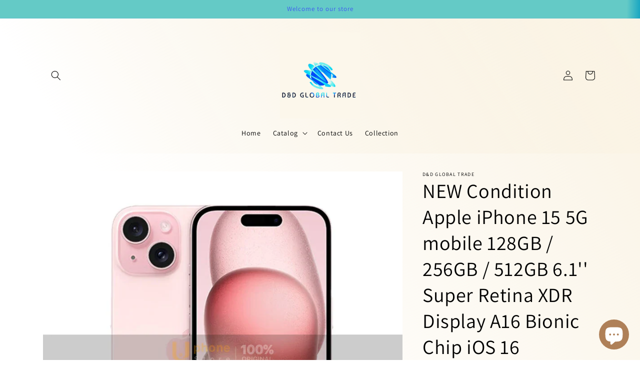

--- FILE ---
content_type: text/html; charset=utf-8
request_url: https://www.ddglobalt.com/ar/products/new-condition-apple-iphone-15-5g-mobile-128gb-256gb-512gb-6-1-super-retina-xdr-display-a16-bionic-chip-ios-17
body_size: 58726
content:
<!doctype html>
<html class="no-js" lang="ar">
  <head>


    <meta charset="utf-8">
    <meta http-equiv="X-UA-Compatible" content="IE=edge">
    <meta name="viewport" content="width=device-width,initial-scale=1">
    <meta name="theme-color" content="">
    <link rel="canonical" href="https://www.ddglobalt.com/ar/products/new-condition-apple-iphone-15-5g-mobile-128gb-256gb-512gb-6-1-super-retina-xdr-display-a16-bionic-chip-ios-17">
    <link rel="preconnect" href="https://cdn.shopify.com" crossorigin><link rel="preconnect" href="https://fonts.shopifycdn.com" crossorigin><title>
      NEW Condition Apple iPhone 15 5G mobile 128GB / 256GB / 512GB 6.1&#39;&#39; Su
 &ndash; D&amp;D Global Trade </title>

    
      <meta name="description" content="SPECIFICATIONSBrand Name: AppleApple Model: iPhone 15Item Condition: NewTouch Screen: YesFast Charging: Other3.5mm Headphone Port: noOperation System: IOSRear Camera Pixel: 48MpDisplay Resolution: 2532x1170Front Camera Pixel: 12MPDesign: BARBattery Type: Not DetachableCharging Power: 20WFront Camera Quantity: 1Language">
    

    

<meta property="og:site_name" content="D&amp;D Global Trade ">
<meta property="og:url" content="https://www.ddglobalt.com/ar/products/new-condition-apple-iphone-15-5g-mobile-128gb-256gb-512gb-6-1-super-retina-xdr-display-a16-bionic-chip-ios-17">
<meta property="og:title" content="NEW Condition Apple iPhone 15 5G mobile 128GB / 256GB / 512GB 6.1&#39;&#39; Su">
<meta property="og:type" content="product">
<meta property="og:description" content="SPECIFICATIONSBrand Name: AppleApple Model: iPhone 15Item Condition: NewTouch Screen: YesFast Charging: Other3.5mm Headphone Port: noOperation System: IOSRear Camera Pixel: 48MpDisplay Resolution: 2532x1170Front Camera Pixel: 12MPDesign: BARBattery Type: Not DetachableCharging Power: 20WFront Camera Quantity: 1Language"><meta property="og:image" content="http://www.ddglobalt.com/cdn/shop/files/S26ed6fc8af8e4796b64db1330cbec88c2_a3fce096-5609-4a80-8c89-d6c6bcdf3b51.webp?v=1703020428">
  <meta property="og:image:secure_url" content="https://www.ddglobalt.com/cdn/shop/files/S26ed6fc8af8e4796b64db1330cbec88c2_a3fce096-5609-4a80-8c89-d6c6bcdf3b51.webp?v=1703020428">
  <meta property="og:image:width" content="800">
  <meta property="og:image:height" content="800"><meta property="og:price:amount" content="900.99">
  <meta property="og:price:currency" content="USD"><meta name="twitter:card" content="summary_large_image">
<meta name="twitter:title" content="NEW Condition Apple iPhone 15 5G mobile 128GB / 256GB / 512GB 6.1&#39;&#39; Su">
<meta name="twitter:description" content="SPECIFICATIONSBrand Name: AppleApple Model: iPhone 15Item Condition: NewTouch Screen: YesFast Charging: Other3.5mm Headphone Port: noOperation System: IOSRear Camera Pixel: 48MpDisplay Resolution: 2532x1170Front Camera Pixel: 12MPDesign: BARBattery Type: Not DetachableCharging Power: 20WFront Camera Quantity: 1Language">


    <script src="//www.ddglobalt.com/cdn/shop/t/2/assets/global.js?v=149496944046504657681671822429" defer="defer"></script>
    <script>window.performance && window.performance.mark && window.performance.mark('shopify.content_for_header.start');</script><meta name="facebook-domain-verification" content="dmfywxvz6wpb6fqrsf2tagk40lye22">
<meta name="google-site-verification" content="CWj97vb9fTQY2vJCVn7ixfbSTYFo0fQN3yX99kTtJfo">
<meta id="shopify-digital-wallet" name="shopify-digital-wallet" content="/69293637947/digital_wallets/dialog">
<meta name="shopify-checkout-api-token" content="81513c5c4f813dd3d9ea5f73e20af869">
<meta id="in-context-paypal-metadata" data-shop-id="69293637947" data-venmo-supported="false" data-environment="production" data-locale="en_US" data-paypal-v4="true" data-currency="USD">
<link rel="alternate" hreflang="x-default" href="https://www.ddglobalt.com/products/new-condition-apple-iphone-15-5g-mobile-128gb-256gb-512gb-6-1-super-retina-xdr-display-a16-bionic-chip-ios-17">
<link rel="alternate" hreflang="ar" href="https://www.ddglobalt.com/ar/products/new-condition-apple-iphone-15-5g-mobile-128gb-256gb-512gb-6-1-super-retina-xdr-display-a16-bionic-chip-ios-17">
<link rel="alternate" hreflang="en-NL" href="https://www.ddglobalt.com/en-nl/products/new-condition-apple-iphone-15-5g-mobile-128gb-256gb-512gb-6-1-super-retina-xdr-display-a16-bionic-chip-ios-17">
<link rel="alternate" hreflang="he-NL" href="https://www.ddglobalt.com/he-nl/products/new-condition-apple-iphone-15-5g-mobile-128gb-256gb-512gb-6-1-super-retina-xdr-display-a16-bionic-chip-ios-17">
<link rel="alternate" type="application/json+oembed" href="https://www.ddglobalt.com/ar/products/new-condition-apple-iphone-15-5g-mobile-128gb-256gb-512gb-6-1-super-retina-xdr-display-a16-bionic-chip-ios-17.oembed">
<script async="async" src="/checkouts/internal/preloads.js?locale=ar-US"></script>
<link rel="preconnect" href="https://shop.app" crossorigin="anonymous">
<script async="async" src="https://shop.app/checkouts/internal/preloads.js?locale=ar-US&shop_id=69293637947" crossorigin="anonymous"></script>
<script id="apple-pay-shop-capabilities" type="application/json">{"shopId":69293637947,"countryCode":"US","currencyCode":"USD","merchantCapabilities":["supports3DS"],"merchantId":"gid:\/\/shopify\/Shop\/69293637947","merchantName":"D\u0026D Global Trade ","requiredBillingContactFields":["postalAddress","email","phone"],"requiredShippingContactFields":["postalAddress","email","phone"],"shippingType":"shipping","supportedNetworks":["visa","masterCard","amex","discover","elo","jcb"],"total":{"type":"pending","label":"D\u0026D Global Trade ","amount":"1.00"},"shopifyPaymentsEnabled":true,"supportsSubscriptions":true}</script>
<script id="shopify-features" type="application/json">{"accessToken":"81513c5c4f813dd3d9ea5f73e20af869","betas":["rich-media-storefront-analytics"],"domain":"www.ddglobalt.com","predictiveSearch":true,"shopId":69293637947,"locale":"ar"}</script>
<script>var Shopify = Shopify || {};
Shopify.shop = "d-d-trade-2.myshopify.com";
Shopify.locale = "ar";
Shopify.currency = {"active":"USD","rate":"1.0"};
Shopify.country = "US";
Shopify.theme = {"name":"Dawn","id":140228198715,"schema_name":"Dawn","schema_version":"7.0.1","theme_store_id":887,"role":"main"};
Shopify.theme.handle = "null";
Shopify.theme.style = {"id":null,"handle":null};
Shopify.cdnHost = "www.ddglobalt.com/cdn";
Shopify.routes = Shopify.routes || {};
Shopify.routes.root = "/ar/";</script>
<script type="module">!function(o){(o.Shopify=o.Shopify||{}).modules=!0}(window);</script>
<script>!function(o){function n(){var o=[];function n(){o.push(Array.prototype.slice.apply(arguments))}return n.q=o,n}var t=o.Shopify=o.Shopify||{};t.loadFeatures=n(),t.autoloadFeatures=n()}(window);</script>
<script>
  window.ShopifyPay = window.ShopifyPay || {};
  window.ShopifyPay.apiHost = "shop.app\/pay";
  window.ShopifyPay.redirectState = null;
</script>
<script id="shop-js-analytics" type="application/json">{"pageType":"product"}</script>
<script defer="defer" async type="module" src="//www.ddglobalt.com/cdn/shopifycloud/shop-js/modules/v2/client.init-shop-cart-sync_D0dqhulL.en.esm.js"></script>
<script defer="defer" async type="module" src="//www.ddglobalt.com/cdn/shopifycloud/shop-js/modules/v2/chunk.common_CpVO7qML.esm.js"></script>
<script type="module">
  await import("//www.ddglobalt.com/cdn/shopifycloud/shop-js/modules/v2/client.init-shop-cart-sync_D0dqhulL.en.esm.js");
await import("//www.ddglobalt.com/cdn/shopifycloud/shop-js/modules/v2/chunk.common_CpVO7qML.esm.js");

  window.Shopify.SignInWithShop?.initShopCartSync?.({"fedCMEnabled":true,"windoidEnabled":true});

</script>
<script defer="defer" async type="module" src="//www.ddglobalt.com/cdn/shopifycloud/shop-js/modules/v2/client.payment-terms_BmrqWn8r.en.esm.js"></script>
<script defer="defer" async type="module" src="//www.ddglobalt.com/cdn/shopifycloud/shop-js/modules/v2/chunk.common_CpVO7qML.esm.js"></script>
<script defer="defer" async type="module" src="//www.ddglobalt.com/cdn/shopifycloud/shop-js/modules/v2/chunk.modal_DKF6x0Jh.esm.js"></script>
<script type="module">
  await import("//www.ddglobalt.com/cdn/shopifycloud/shop-js/modules/v2/client.payment-terms_BmrqWn8r.en.esm.js");
await import("//www.ddglobalt.com/cdn/shopifycloud/shop-js/modules/v2/chunk.common_CpVO7qML.esm.js");
await import("//www.ddglobalt.com/cdn/shopifycloud/shop-js/modules/v2/chunk.modal_DKF6x0Jh.esm.js");

  
</script>
<script>
  window.Shopify = window.Shopify || {};
  if (!window.Shopify.featureAssets) window.Shopify.featureAssets = {};
  window.Shopify.featureAssets['shop-js'] = {"shop-cart-sync":["modules/v2/client.shop-cart-sync_D9bwt38V.en.esm.js","modules/v2/chunk.common_CpVO7qML.esm.js"],"init-fed-cm":["modules/v2/client.init-fed-cm_BJ8NPuHe.en.esm.js","modules/v2/chunk.common_CpVO7qML.esm.js"],"init-shop-email-lookup-coordinator":["modules/v2/client.init-shop-email-lookup-coordinator_pVrP2-kG.en.esm.js","modules/v2/chunk.common_CpVO7qML.esm.js"],"shop-cash-offers":["modules/v2/client.shop-cash-offers_CNh7FWN-.en.esm.js","modules/v2/chunk.common_CpVO7qML.esm.js","modules/v2/chunk.modal_DKF6x0Jh.esm.js"],"init-shop-cart-sync":["modules/v2/client.init-shop-cart-sync_D0dqhulL.en.esm.js","modules/v2/chunk.common_CpVO7qML.esm.js"],"init-windoid":["modules/v2/client.init-windoid_DaoAelzT.en.esm.js","modules/v2/chunk.common_CpVO7qML.esm.js"],"shop-toast-manager":["modules/v2/client.shop-toast-manager_1DND8Tac.en.esm.js","modules/v2/chunk.common_CpVO7qML.esm.js"],"pay-button":["modules/v2/client.pay-button_CFeQi1r6.en.esm.js","modules/v2/chunk.common_CpVO7qML.esm.js"],"shop-button":["modules/v2/client.shop-button_Ca94MDdQ.en.esm.js","modules/v2/chunk.common_CpVO7qML.esm.js"],"shop-login-button":["modules/v2/client.shop-login-button_DPYNfp1Z.en.esm.js","modules/v2/chunk.common_CpVO7qML.esm.js","modules/v2/chunk.modal_DKF6x0Jh.esm.js"],"avatar":["modules/v2/client.avatar_BTnouDA3.en.esm.js"],"shop-follow-button":["modules/v2/client.shop-follow-button_BMKh4nJE.en.esm.js","modules/v2/chunk.common_CpVO7qML.esm.js","modules/v2/chunk.modal_DKF6x0Jh.esm.js"],"init-customer-accounts-sign-up":["modules/v2/client.init-customer-accounts-sign-up_CJXi5kRN.en.esm.js","modules/v2/client.shop-login-button_DPYNfp1Z.en.esm.js","modules/v2/chunk.common_CpVO7qML.esm.js","modules/v2/chunk.modal_DKF6x0Jh.esm.js"],"init-shop-for-new-customer-accounts":["modules/v2/client.init-shop-for-new-customer-accounts_BoBxkgWu.en.esm.js","modules/v2/client.shop-login-button_DPYNfp1Z.en.esm.js","modules/v2/chunk.common_CpVO7qML.esm.js","modules/v2/chunk.modal_DKF6x0Jh.esm.js"],"init-customer-accounts":["modules/v2/client.init-customer-accounts_DCuDTzpR.en.esm.js","modules/v2/client.shop-login-button_DPYNfp1Z.en.esm.js","modules/v2/chunk.common_CpVO7qML.esm.js","modules/v2/chunk.modal_DKF6x0Jh.esm.js"],"checkout-modal":["modules/v2/client.checkout-modal_U_3e4VxF.en.esm.js","modules/v2/chunk.common_CpVO7qML.esm.js","modules/v2/chunk.modal_DKF6x0Jh.esm.js"],"lead-capture":["modules/v2/client.lead-capture_DEgn0Z8u.en.esm.js","modules/v2/chunk.common_CpVO7qML.esm.js","modules/v2/chunk.modal_DKF6x0Jh.esm.js"],"shop-login":["modules/v2/client.shop-login_CoM5QKZ_.en.esm.js","modules/v2/chunk.common_CpVO7qML.esm.js","modules/v2/chunk.modal_DKF6x0Jh.esm.js"],"payment-terms":["modules/v2/client.payment-terms_BmrqWn8r.en.esm.js","modules/v2/chunk.common_CpVO7qML.esm.js","modules/v2/chunk.modal_DKF6x0Jh.esm.js"]};
</script>
<script>(function() {
  var isLoaded = false;
  function asyncLoad() {
    if (isLoaded) return;
    isLoaded = true;
    var urls = ["https:\/\/d1639lhkj5l89m.cloudfront.net\/js\/storefront\/uppromote.js?shop=d-d-trade-2.myshopify.com","https:\/\/cdn.opinew.com\/js\/opinew-active.js?shop=d-d-trade-2.myshopify.com","https:\/\/sdks.automizely.com\/conversions\/v1\/conversions.js?app_connection_id=d4157a04f9d64380b6dbe63252f55c12\u0026mapped_org_id=a587496d1d7b679d8c827b5cbe53233f_v1\u0026shop=d-d-trade-2.myshopify.com"];
    for (var i = 0; i < urls.length; i++) {
      var s = document.createElement('script');
      s.type = 'text/javascript';
      s.async = true;
      s.src = urls[i];
      var x = document.getElementsByTagName('script')[0];
      x.parentNode.insertBefore(s, x);
    }
  };
  if(window.attachEvent) {
    window.attachEvent('onload', asyncLoad);
  } else {
    window.addEventListener('load', asyncLoad, false);
  }
})();</script>
<script id="__st">var __st={"a":69293637947,"offset":-18000,"reqid":"ec2a550b-46fe-49c7-bf54-51bd260a5ff6-1764217614","pageurl":"www.ddglobalt.com\/ar\/products\/new-condition-apple-iphone-15-5g-mobile-128gb-256gb-512gb-6-1-super-retina-xdr-display-a16-bionic-chip-ios-17","u":"fa3e0c685627","p":"product","rtyp":"product","rid":8996672438587};</script>
<script>window.ShopifyPaypalV4VisibilityTracking = true;</script>
<script id="captcha-bootstrap">!function(){'use strict';const t='contact',e='account',n='new_comment',o=[[t,t],['blogs',n],['comments',n],[t,'customer']],c=[[e,'customer_login'],[e,'guest_login'],[e,'recover_customer_password'],[e,'create_customer']],r=t=>t.map((([t,e])=>`form[action*='/${t}']:not([data-nocaptcha='true']) input[name='form_type'][value='${e}']`)).join(','),a=t=>()=>t?[...document.querySelectorAll(t)].map((t=>t.form)):[];function s(){const t=[...o],e=r(t);return a(e)}const i='password',u='form_key',d=['recaptcha-v3-token','g-recaptcha-response','h-captcha-response',i],f=()=>{try{return window.sessionStorage}catch{return}},m='__shopify_v',_=t=>t.elements[u];function p(t,e,n=!1){try{const o=window.sessionStorage,c=JSON.parse(o.getItem(e)),{data:r}=function(t){const{data:e,action:n}=t;return t[m]||n?{data:e,action:n}:{data:t,action:n}}(c);for(const[e,n]of Object.entries(r))t.elements[e]&&(t.elements[e].value=n);n&&o.removeItem(e)}catch(o){console.error('form repopulation failed',{error:o})}}const l='form_type',E='cptcha';function T(t){t.dataset[E]=!0}const w=window,h=w.document,L='Shopify',v='ce_forms',y='captcha';let A=!1;((t,e)=>{const n=(g='f06e6c50-85a8-45c8-87d0-21a2b65856fe',I='https://cdn.shopify.com/shopifycloud/storefront-forms-hcaptcha/ce_storefront_forms_captcha_hcaptcha.v1.5.2.iife.js',D={infoText:'Protected by hCaptcha',privacyText:'Privacy',termsText:'Terms'},(t,e,n)=>{const o=w[L][v],c=o.bindForm;if(c)return c(t,g,e,D).then(n);var r;o.q.push([[t,g,e,D],n]),r=I,A||(h.body.append(Object.assign(h.createElement('script'),{id:'captcha-provider',async:!0,src:r})),A=!0)});var g,I,D;w[L]=w[L]||{},w[L][v]=w[L][v]||{},w[L][v].q=[],w[L][y]=w[L][y]||{},w[L][y].protect=function(t,e){n(t,void 0,e),T(t)},Object.freeze(w[L][y]),function(t,e,n,w,h,L){const[v,y,A,g]=function(t,e,n){const i=e?o:[],u=t?c:[],d=[...i,...u],f=r(d),m=r(i),_=r(d.filter((([t,e])=>n.includes(e))));return[a(f),a(m),a(_),s()]}(w,h,L),I=t=>{const e=t.target;return e instanceof HTMLFormElement?e:e&&e.form},D=t=>v().includes(t);t.addEventListener('submit',(t=>{const e=I(t);if(!e)return;const n=D(e)&&!e.dataset.hcaptchaBound&&!e.dataset.recaptchaBound,o=_(e),c=g().includes(e)&&(!o||!o.value);(n||c)&&t.preventDefault(),c&&!n&&(function(t){try{if(!f())return;!function(t){const e=f();if(!e)return;const n=_(t);if(!n)return;const o=n.value;o&&e.removeItem(o)}(t);const e=Array.from(Array(32),(()=>Math.random().toString(36)[2])).join('');!function(t,e){_(t)||t.append(Object.assign(document.createElement('input'),{type:'hidden',name:u})),t.elements[u].value=e}(t,e),function(t,e){const n=f();if(!n)return;const o=[...t.querySelectorAll(`input[type='${i}']`)].map((({name:t})=>t)),c=[...d,...o],r={};for(const[a,s]of new FormData(t).entries())c.includes(a)||(r[a]=s);n.setItem(e,JSON.stringify({[m]:1,action:t.action,data:r}))}(t,e)}catch(e){console.error('failed to persist form',e)}}(e),e.submit())}));const S=(t,e)=>{t&&!t.dataset[E]&&(n(t,e.some((e=>e===t))),T(t))};for(const o of['focusin','change'])t.addEventListener(o,(t=>{const e=I(t);D(e)&&S(e,y())}));const B=e.get('form_key'),M=e.get(l),P=B&&M;t.addEventListener('DOMContentLoaded',(()=>{const t=y();if(P)for(const e of t)e.elements[l].value===M&&p(e,B);[...new Set([...A(),...v().filter((t=>'true'===t.dataset.shopifyCaptcha))])].forEach((e=>S(e,t)))}))}(h,new URLSearchParams(w.location.search),n,t,e,['guest_login'])})(!0,!0)}();</script>
<script integrity="sha256-52AcMU7V7pcBOXWImdc/TAGTFKeNjmkeM1Pvks/DTgc=" data-source-attribution="shopify.loadfeatures" defer="defer" src="//www.ddglobalt.com/cdn/shopifycloud/storefront/assets/storefront/load_feature-81c60534.js" crossorigin="anonymous"></script>
<script crossorigin="anonymous" defer="defer" src="//www.ddglobalt.com/cdn/shopifycloud/storefront/assets/shopify_pay/storefront-65b4c6d7.js?v=20250812"></script>
<script data-source-attribution="shopify.dynamic_checkout.dynamic.init">var Shopify=Shopify||{};Shopify.PaymentButton=Shopify.PaymentButton||{isStorefrontPortableWallets:!0,init:function(){window.Shopify.PaymentButton.init=function(){};var t=document.createElement("script");t.src="https://www.ddglobalt.com/cdn/shopifycloud/portable-wallets/latest/portable-wallets.ar.js",t.type="module",document.head.appendChild(t)}};
</script>
<script data-source-attribution="shopify.dynamic_checkout.buyer_consent">
  function portableWalletsHideBuyerConsent(e){var t=document.getElementById("shopify-buyer-consent"),n=document.getElementById("shopify-subscription-policy-button");t&&n&&(t.classList.add("hidden"),t.setAttribute("aria-hidden","true"),n.removeEventListener("click",e))}function portableWalletsShowBuyerConsent(e){var t=document.getElementById("shopify-buyer-consent"),n=document.getElementById("shopify-subscription-policy-button");t&&n&&(t.classList.remove("hidden"),t.removeAttribute("aria-hidden"),n.addEventListener("click",e))}window.Shopify?.PaymentButton&&(window.Shopify.PaymentButton.hideBuyerConsent=portableWalletsHideBuyerConsent,window.Shopify.PaymentButton.showBuyerConsent=portableWalletsShowBuyerConsent);
</script>
<script>
  function portableWalletsCleanup(e){e&&e.src&&console.error("Failed to load portable wallets script "+e.src);var t=document.querySelectorAll("shopify-accelerated-checkout .shopify-payment-button__skeleton, shopify-accelerated-checkout-cart .wallet-cart-button__skeleton"),e=document.getElementById("shopify-buyer-consent");for(let e=0;e<t.length;e++)t[e].remove();e&&e.remove()}function portableWalletsNotLoadedAsModule(e){e instanceof ErrorEvent&&"string"==typeof e.message&&e.message.includes("import.meta")&&"string"==typeof e.filename&&e.filename.includes("portable-wallets")&&(window.removeEventListener("error",portableWalletsNotLoadedAsModule),window.Shopify.PaymentButton.failedToLoad=e,"loading"===document.readyState?document.addEventListener("DOMContentLoaded",window.Shopify.PaymentButton.init):window.Shopify.PaymentButton.init())}window.addEventListener("error",portableWalletsNotLoadedAsModule);
</script>

<script type="module" src="https://www.ddglobalt.com/cdn/shopifycloud/portable-wallets/latest/portable-wallets.ar.js" onError="portableWalletsCleanup(this)" crossorigin="anonymous"></script>
<script nomodule>
  document.addEventListener("DOMContentLoaded", portableWalletsCleanup);
</script>

<link id="shopify-accelerated-checkout-styles" rel="stylesheet" media="screen" href="https://www.ddglobalt.com/cdn/shopifycloud/portable-wallets/latest/accelerated-checkout-backwards-compat.css" crossorigin="anonymous">
<style id="shopify-accelerated-checkout-cart">
        #shopify-buyer-consent {
  margin-top: 1em;
  display: inline-block;
  width: 100%;
}

#shopify-buyer-consent.hidden {
  display: none;
}

#shopify-subscription-policy-button {
  background: none;
  border: none;
  padding: 0;
  text-decoration: underline;
  font-size: inherit;
  cursor: pointer;
}

#shopify-subscription-policy-button::before {
  box-shadow: none;
}

      </style>
<script id="sections-script" data-sections="header,footer" defer="defer" src="//www.ddglobalt.com/cdn/shop/t/2/compiled_assets/scripts.js?237"></script>
<script>window.performance && window.performance.mark && window.performance.mark('shopify.content_for_header.end');</script>


    <style data-shopify>
      @font-face {
  font-family: Assistant;
  font-weight: 400;
  font-style: normal;
  font-display: swap;
  src: url("//www.ddglobalt.com/cdn/fonts/assistant/assistant_n4.9120912a469cad1cc292572851508ca49d12e768.woff2") format("woff2"),
       url("//www.ddglobalt.com/cdn/fonts/assistant/assistant_n4.6e9875ce64e0fefcd3f4446b7ec9036b3ddd2985.woff") format("woff");
}

      @font-face {
  font-family: Assistant;
  font-weight: 700;
  font-style: normal;
  font-display: swap;
  src: url("//www.ddglobalt.com/cdn/fonts/assistant/assistant_n7.bf44452348ec8b8efa3aa3068825305886b1c83c.woff2") format("woff2"),
       url("//www.ddglobalt.com/cdn/fonts/assistant/assistant_n7.0c887fee83f6b3bda822f1150b912c72da0f7b64.woff") format("woff");
}

      
      
      @font-face {
  font-family: Assistant;
  font-weight: 400;
  font-style: normal;
  font-display: swap;
  src: url("//www.ddglobalt.com/cdn/fonts/assistant/assistant_n4.9120912a469cad1cc292572851508ca49d12e768.woff2") format("woff2"),
       url("//www.ddglobalt.com/cdn/fonts/assistant/assistant_n4.6e9875ce64e0fefcd3f4446b7ec9036b3ddd2985.woff") format("woff");
}


      :root {
        --font-body-family: Assistant, sans-serif;
        --font-body-style: normal;
        --font-body-weight: 400;
        --font-body-weight-bold: 700;

        --font-heading-family: Assistant, sans-serif;
        --font-heading-style: normal;
        --font-heading-weight: 400;

        --font-body-scale: 1.0;
        --font-heading-scale: 1.0;

        --color-base-text: , , ;
        --color-shadow: , , ;
        --color-base-background-1: 107, 160, 210;
        --color-base-background-2: 255, 255, 255;
        --color-base-solid-button-labels: 61, 84, 243;
        --color-base-outline-button-labels: 0, 0, 0;
        --color-base-accent-1: , , ;
        --color-base-accent-2: 61, 84, 243;
        --payment-terms-background-color: #6ba0d2;

        --gradient-base-background-1: linear-gradient(238deg, rgba(250, 243, 228, 1), rgba(253, 255, 212, 0) 76.259%);
        --gradient-base-background-2: radial-gradient(rgba(255, 255, 255, 1), rgba(188, 106, 26, 0.7216) 6.47%, rgba(255, 255, 255, 0.72) 12.95%);
        --gradient-base-accent-1: linear-gradient(271deg, rgba(27, 167, 194, 1) 1%, rgba(100, 202, 198, 1) 3%);
        --gradient-base-accent-2: radial-gradient(rgba(255, 243, 243, 0), rgba(35, 214, 146, 0.08) 96%);

        --media-padding: px;
        --media-border-opacity: 0.05;
        --media-border-width: 1px;
        --media-radius: 0px;
        --media-shadow-opacity: 0.0;
        --media-shadow-horizontal-offset: 0px;
        --media-shadow-vertical-offset: 4px;
        --media-shadow-blur-radius: 5px;
        --media-shadow-visible: 0;

        --page-width: 120rem;
        --page-width-margin: 0rem;

        --product-card-image-padding: 0.0rem;
        --product-card-corner-radius: 0.0rem;
        --product-card-text-alignment: left;
        --product-card-border-width: 0.0rem;
        --product-card-border-opacity: 0.1;
        --product-card-shadow-opacity: 0.0;
        --product-card-shadow-visible: 0;
        --product-card-shadow-horizontal-offset: 0.0rem;
        --product-card-shadow-vertical-offset: 0.4rem;
        --product-card-shadow-blur-radius: 0.5rem;

        --collection-card-image-padding: 0.0rem;
        --collection-card-corner-radius: 0.0rem;
        --collection-card-text-alignment: left;
        --collection-card-border-width: 0.0rem;
        --collection-card-border-opacity: 0.1;
        --collection-card-shadow-opacity: 0.0;
        --collection-card-shadow-visible: 0;
        --collection-card-shadow-horizontal-offset: 0.0rem;
        --collection-card-shadow-vertical-offset: 0.4rem;
        --collection-card-shadow-blur-radius: 0.5rem;

        --blog-card-image-padding: 0.0rem;
        --blog-card-corner-radius: 0.0rem;
        --blog-card-text-alignment: left;
        --blog-card-border-width: 0.0rem;
        --blog-card-border-opacity: 0.1;
        --blog-card-shadow-opacity: 0.0;
        --blog-card-shadow-visible: 0;
        --blog-card-shadow-horizontal-offset: 0.0rem;
        --blog-card-shadow-vertical-offset: 0.4rem;
        --blog-card-shadow-blur-radius: 0.5rem;

        --badge-corner-radius: 4.0rem;

        --popup-border-width: 1px;
        --popup-border-opacity: 0.1;
        --popup-corner-radius: 0px;
        --popup-shadow-opacity: 0.0;
        --popup-shadow-horizontal-offset: 0px;
        --popup-shadow-vertical-offset: 4px;
        --popup-shadow-blur-radius: 5px;

        --drawer-border-width: 1px;
        --drawer-border-opacity: 0.1;
        --drawer-shadow-opacity: 0.0;
        --drawer-shadow-horizontal-offset: 0px;
        --drawer-shadow-vertical-offset: 4px;
        --drawer-shadow-blur-radius: 5px;

        --spacing-sections-desktop: 0px;
        --spacing-sections-mobile: 0px;

        --grid-desktop-vertical-spacing: 8px;
        --grid-desktop-horizontal-spacing: 8px;
        --grid-mobile-vertical-spacing: 4px;
        --grid-mobile-horizontal-spacing: 4px;

        --text-boxes-border-opacity: 0.1;
        --text-boxes-border-width: 0px;
        --text-boxes-radius: 0px;
        --text-boxes-shadow-opacity: 0.0;
        --text-boxes-shadow-visible: 0;
        --text-boxes-shadow-horizontal-offset: 0px;
        --text-boxes-shadow-vertical-offset: 4px;
        --text-boxes-shadow-blur-radius: 5px;

        --buttons-radius: 0px;
        --buttons-radius-outset: 0px;
        --buttons-border-width: 1px;
        --buttons-border-opacity: 1.0;
        --buttons-shadow-opacity: 0.1;
        --buttons-shadow-visible: 1;
        --buttons-shadow-horizontal-offset: 0px;
        --buttons-shadow-vertical-offset: 4px;
        --buttons-shadow-blur-radius: 5px;
        --buttons-border-offset: 0.3px;

        --inputs-radius: 0px;
        --inputs-border-width: 1px;
        --inputs-border-opacity: 0.55;
        --inputs-shadow-opacity: 0.0;
        --inputs-shadow-horizontal-offset: 0px;
        --inputs-margin-offset: 0px;
        --inputs-shadow-vertical-offset: 4px;
        --inputs-shadow-blur-radius: 5px;
        --inputs-radius-outset: 0px;

        --variant-pills-radius: 40px;
        --variant-pills-border-width: 1px;
        --variant-pills-border-opacity: 0.55;
        --variant-pills-shadow-opacity: 0.0;
        --variant-pills-shadow-horizontal-offset: 0px;
        --variant-pills-shadow-vertical-offset: 4px;
        --variant-pills-shadow-blur-radius: 5px;
      }

      *,
      *::before,
      *::after {
        box-sizing: inherit;
      }

      html {
        box-sizing: border-box;
        font-size: calc(var(--font-body-scale) * 62.5%);
        height: 100%;
      }

      body {
        display: grid;
        grid-template-rows: auto auto 1fr auto;
        grid-template-columns: 100%;
        min-height: 100%;
        margin: 0;
        font-size: 1.5rem;
        letter-spacing: 0.06rem;
        line-height: calc(1 + 0.8 / var(--font-body-scale));
        font-family: var(--font-body-family);
        font-style: var(--font-body-style);
        font-weight: var(--font-body-weight);
      }

      @media screen and (min-width: 750px) {
        body {
          font-size: 1.6rem;
        }
      }
    </style>

    <link href="//www.ddglobalt.com/cdn/shop/t/2/assets/base.css?v=88290808517547527771671822431" rel="stylesheet" type="text/css" media="all" />
<link rel="preload" as="font" href="//www.ddglobalt.com/cdn/fonts/assistant/assistant_n4.9120912a469cad1cc292572851508ca49d12e768.woff2" type="font/woff2" crossorigin><link rel="preload" as="font" href="//www.ddglobalt.com/cdn/fonts/assistant/assistant_n4.9120912a469cad1cc292572851508ca49d12e768.woff2" type="font/woff2" crossorigin><link rel="stylesheet" href="//www.ddglobalt.com/cdn/shop/t/2/assets/component-predictive-search.css?v=83512081251802922551671822429" media="print" onload="this.media='all'"><script>document.documentElement.className = document.documentElement.className.replace('no-js', 'js');
    if (Shopify.designMode) {
      document.documentElement.classList.add('shopify-design-mode');
    }
    </script>
  <!-- BEGIN app block: shopify://apps/opinew-reviews/blocks/global/e1d8e0dc-17ff-4e4a-8a8a-1e73c8ef8676 --><link rel="preload" href="https://cdn.opinew.com/styles/opw-icons/style.css" as="style" onload="this.onload=null;this.rel='stylesheet'">
<noscript><link rel="stylesheet" href="https://cdn.opinew.com/styles/opw-icons/style.css"></noscript>
<style id='opinew_product_plugin_css'>
    .opinew-stars-plugin-product .opinew-star-plugin-inside .stars-color, 
    .opinew-stars-plugin-product .stars-color, 
    .stars-color {
        color:#FFC617 !important;
    }
    .opinew-stars-plugin-link {
        cursor: pointer;
    }
    
    .opw-widget-wrapper-default {
        max-width: 1200px;
        margin: 0 auto;
    }
    
            #opinew-stars-plugin-product {
                text-align:left;
            }
            
            .opinew-stars-plugin-product-list {
                text-align:center;
            }
            
        .opinew-list-stars-disable {
            display:none;
        }
        .opinew-product-page-stars-disable {
            display:none;
        }
         .opinew-star-plugin-inside i.opw-noci:empty{display:inherit!important}#opinew_all_reviews_plugin_app:empty,#opinew_badge_plugin_app:empty,#opinew_carousel_plugin_app:empty,#opinew_product_floating_widget:empty,#opinew_product_plugin_app:empty,#opinew_review_request_app:empty,.opinew-all-reviews-plugin-dynamic:empty,.opinew-badge-plugin-dynamic:empty,.opinew-carousel-plugin-dynamic:empty,.opinew-product-plugin-dynamic:empty,.opinew-review-request-dynamic:empty,.opw-dynamic-stars-collection:empty,.opw-dynamic-stars:empty{display:block!important} </style>
<meta id='opinew_config_container' data-opwconfig='{&quot;server_url&quot;: &quot;https://api.opinew.com&quot;, &quot;shop&quot;: {&quot;id&quot;: 186240, &quot;name&quot;: &quot;D&amp;D Global Trade &quot;, &quot;public_api_key&quot;: &quot;SK2LDJAOP48QAM2MB2JA&quot;, &quot;logo_url&quot;: null}, &quot;permissions&quot;: {&quot;no_branding&quot;: false, &quot;up_to3_photos&quot;: false, &quot;up_to5_photos&quot;: false, &quot;q_and_a&quot;: true, &quot;video_reviews&quot;: false, &quot;optimised_images&quot;: false, &quot;link_shops_single&quot;: false, &quot;link_shops_double&quot;: false, &quot;link_shops_unlimited&quot;: false, &quot;bazaarvoice_integration&quot;: false}, &quot;review_publishing&quot;: &quot;email&quot;, &quot;badge_shop_reviews_link&quot;: &quot;https://api.opinew.com/shop-reviews/186240&quot;, &quot;stars_color_product_and_collections&quot;: &quot;#FFC617&quot;, &quot;theme_transparent_color&quot;: &quot;initial&quot;, &quot;navbar_color&quot;: &quot;#000000&quot;, &quot;questions_and_answers_active&quot;: false, &quot;number_reviews_per_page&quot;: 8, &quot;show_customer_images_section&quot;: true, &quot;display_stars_if_no_reviews&quot;: false, &quot;stars_alignment_product_page&quot;: &quot;left&quot;, &quot;stars_alignment_product_page_mobile&quot;: &quot;center&quot;, &quot;stars_alignment_collections&quot;: &quot;center&quot;, &quot;stars_alignment_collections_mobile&quot;: &quot;center&quot;, &quot;badge_stars_color&quot;: &quot;#ffc617&quot;, &quot;badge_border_color&quot;: &quot;#dae1e7&quot;, &quot;badge_background_color&quot;: &quot;#ffffff&quot;, &quot;badge_text_color&quot;: &quot;#3C3C3C&quot;, &quot;badge_secondary_text_color&quot;: &quot;#606f7b&quot;, &quot;carousel_theme_style&quot;: &quot;card&quot;, &quot;carousel_stars_color&quot;: &quot;#FFC617&quot;, &quot;carousel_border_color&quot;: &quot;#c5c5c5&quot;, &quot;carousel_background_color&quot;: &quot;#ffffff00&quot;, &quot;carousel_controls_color&quot;: &quot;#5a5a5a&quot;, &quot;carousel_verified_badge_color&quot;: &quot;#38c172&quot;, &quot;carousel_text_color&quot;: &quot;#3d4852&quot;, &quot;carousel_secondary_text_color&quot;: &quot;#606f7b&quot;, &quot;carousel_product_name_color&quot;: &quot;#3d4852&quot;, &quot;carousel_widget_show_dates&quot;: true, &quot;carousel_border_active&quot;: false, &quot;carousel_auto_scroll&quot;: false, &quot;carousel_show_product_name&quot;: false, &quot;carousel_featured_reviews&quot;: [], &quot;display_widget_if_no_reviews&quot;: true, &quot;show_country_and_foreign_reviews&quot;: false, &quot;show_full_customer_names&quot;: false, &quot;custom_header_url&quot;: null, &quot;custom_card_url&quot;: null, &quot;custom_gallery_url&quot;: null, &quot;default_sorting&quot;: &quot;recent&quot;, &quot;enable_widget_review_search&quot;: false, &quot;center_stars_mobile&quot;: false, &quot;center_stars_mobile_breakpoint&quot;: &quot;1000px&quot;, &quot;ab_test_active&quot;: false, &quot;request_form_stars_color&quot;: &quot;#FFC617&quot;, &quot;request_form_image_url&quot;: null, &quot;request_form_custom_css&quot;: null, &quot;request_form_show_ratings&quot;: null, &quot;request_form_display_shop_logo&quot;: null, &quot;request_form_display_product_image&quot;: null, &quot;request_form_progress_type&quot;: null, &quot;request_form_btn_color&quot;: &quot;#2f70ee&quot;, &quot;request_form_progress_bar_color&quot;: &quot;#2f70ee&quot;, &quot;request_form_background_color&quot;: &quot;#DCEBFC&quot;, &quot;request_form_card_background&quot;: &quot;#FFFFFF&quot;, &quot;can_display_photos&quot;: true, &quot;buttons_color&quot;: &quot;#ffc617&quot;, &quot;stars_color&quot;: &quot;#232323&quot;, &quot;widget_top_section_style&quot;: &quot;default&quot;, &quot;widget_theme_style&quot;: &quot;card&quot;, &quot;reviews_card_border_color&quot;: &quot;#76757524&quot;, &quot;reviews_card_border_active&quot;: true, &quot;star_bars_width&quot;: &quot;300px&quot;, &quot;star_bars_width_auto&quot;: true, &quot;number_review_columns&quot;: 2, &quot;preferred_language&quot;: &quot;en&quot;, &quot;preferred_date_format&quot;: &quot;MM/dd/yyyy&quot;, &quot;background_color&quot;: &quot;#F3F3F3&quot;, &quot;text_color&quot;: &quot;#232323&quot;, &quot;secondary_text_color&quot;: &quot;#232323&quot;, &quot;display_floating_widget&quot;: false, &quot;floating_widget_button_background_color&quot;: &quot;#000000&quot;, &quot;floating_widget_button_text_color&quot;: &quot;#ffffff&quot;, &quot;floating_widget_button_position&quot;: &quot;left&quot;, &quot;navbar_text_color&quot;: &quot;#232323&quot;, &quot;pagination_color&quot;: &quot;#AEAEAE&quot;, &quot;verified_badge_color&quot;: &quot;#AEAEAE&quot;, &quot;widget_show_dates&quot;: true, &quot;show_review_images&quot;: true, &quot;review_image_max_height&quot;: &quot;450px&quot;, &quot;show_large_review_image&quot;: false, &quot;show_star_bars&quot;: true, &quot;fonts&quot;: {&quot;reviews_card_main_font_size&quot;: &quot;1rem&quot;, &quot;reviews_card_secondary_font_size&quot;: &quot;1rem&quot;, &quot;form_headings_font_size&quot;: &quot;0.875rem&quot;, &quot;form_input_font_size&quot;: &quot;1.125rem&quot;, &quot;paginator_font_size&quot;: &quot;1.125rem&quot;, &quot;badge_average_score&quot;: &quot;2rem&quot;, &quot;badge_primary&quot;: &quot;1.25rem&quot;, &quot;badge_secondary&quot;: &quot;1rem&quot;, &quot;carousel_primary&quot;: &quot;1rem&quot;, &quot;carousel_secondary&quot;: &quot;1rem&quot;, &quot;star_summary_overall_score_font_size&quot;: &quot;2.25rem&quot;, &quot;star_summary_progress_bars_font_size&quot;: &quot;1.125rem&quot;, &quot;navbar_reviews_title_font_size&quot;: &quot;1rem&quot;, &quot;navbar_buttons_font_size&quot;: &quot;1.125rem&quot;, &quot;star_summary_reviewsnum_font_size&quot;: &quot;1.5rem&quot;, &quot;filters_font_size&quot;: &quot;1rem&quot;, &quot;form_post_font_size&quot;: &quot;2.25rem&quot;, &quot;qna_title_font_size&quot;: &quot;1.5rem&quot;}, &quot;display_review_source&quot;: false, &quot;display_verified_badge&quot;: true, &quot;review_card_border_radius&quot;: &quot;12px&quot;, &quot;reviews_number_color&quot;: &quot;#000000&quot;, &quot;review_source_label_color&quot;: &quot;#AEAEAE&quot;, &quot;search_placeholder_color&quot;: &quot;#000000&quot;, &quot;write_review_button_color&quot;: &quot;#232323&quot;, &quot;write_review_button_text_color&quot;: &quot;#ffffff&quot;, &quot;filter_sort_by_button_color&quot;: &quot;#232323&quot;, &quot;pagination_arrows_button_color&quot;: &quot;#AEAEAE&quot;, &quot;search_icon_color&quot;: &quot;#232323&quot;, &quot;new_widget_version&quot;: true, &quot;shop_widgets_updated&quot;: true, &quot;special_pagination&quot;: false, &quot;hide_review_count_widget&quot;: false}' >
<script> 
  var OPW_PUBLIC_KEY = "SK2LDJAOP48QAM2MB2JA";
  var OPW_API_ENDPOINT = "https://api.opinew.com";
  var OPW_CHECKER_ENDPOINT = "https://shop-status.opinew.cloud";
  var OPW_BACKEND_VERSION = "25.41.1-0-ge32fade58";
</script>
<script src="https://cdn.opinew.com/shop-widgets/static/js/index.8ffabcca.js" defer></script>



<!-- END app block --><!-- BEGIN app block: shopify://apps/searchpie-seo-speed/blocks/sb-snippets/29f6c508-9bb9-4e93-9f98-b637b62f3552 -->



<!-- BEGIN app snippet: sb-detect-broken-link --><script></script><!-- END app snippet -->
<!-- BEGIN app snippet: internal-link --><script>
	
</script><!-- END app snippet -->
<!-- BEGIN app snippet: social-tags --><!-- SearchPie Social Tags -->


<!-- END SearchPie Social Tags --><!-- END app snippet -->
<!-- BEGIN app snippet: sb-nx -->

<!-- END app snippet -->
<!-- END SearchPie snippets -->
<!-- END app block --><!-- BEGIN app block: shopify://apps/pagefly-page-builder/blocks/app-embed/83e179f7-59a0-4589-8c66-c0dddf959200 -->

<!-- BEGIN app snippet: pagefly-cro-ab-testing-main -->







<script>
  ;(function () {
    const url = new URL(window.location)
    const viewParam = url.searchParams.get('view')
    if (viewParam && viewParam.includes('variant-pf-')) {
      url.searchParams.set('pf_v', viewParam)
      url.searchParams.delete('view')
      window.history.replaceState({}, '', url)
    }
  })()
</script>



<script type='module'>
  
  window.PAGEFLY_CRO = window.PAGEFLY_CRO || {}

  window.PAGEFLY_CRO['data_debug'] = {
    original_template_suffix: "all_products",
    allow_ab_test: false,
    ab_test_start_time: 0,
    ab_test_end_time: 0,
    today_date_time: 1764217614000,
  }
  window.PAGEFLY_CRO['GA4'] = { enabled: false}
</script>

<!-- END app snippet -->








  <script src='https://cdn.shopify.com/extensions/019ab8b7-b405-72b9-87ae-0de484e56781/pagefly-page-builder-200/assets/pagefly-helper.js' defer='defer'></script>

  <script src='https://cdn.shopify.com/extensions/019ab8b7-b405-72b9-87ae-0de484e56781/pagefly-page-builder-200/assets/pagefly-general-helper.js' defer='defer'></script>

  <script src='https://cdn.shopify.com/extensions/019ab8b7-b405-72b9-87ae-0de484e56781/pagefly-page-builder-200/assets/pagefly-snap-slider.js' defer='defer'></script>

  <script src='https://cdn.shopify.com/extensions/019ab8b7-b405-72b9-87ae-0de484e56781/pagefly-page-builder-200/assets/pagefly-slideshow-v3.js' defer='defer'></script>

  <script src='https://cdn.shopify.com/extensions/019ab8b7-b405-72b9-87ae-0de484e56781/pagefly-page-builder-200/assets/pagefly-slideshow-v4.js' defer='defer'></script>

  <script src='https://cdn.shopify.com/extensions/019ab8b7-b405-72b9-87ae-0de484e56781/pagefly-page-builder-200/assets/pagefly-glider.js' defer='defer'></script>

  <script src='https://cdn.shopify.com/extensions/019ab8b7-b405-72b9-87ae-0de484e56781/pagefly-page-builder-200/assets/pagefly-slideshow-v1-v2.js' defer='defer'></script>

  <script src='https://cdn.shopify.com/extensions/019ab8b7-b405-72b9-87ae-0de484e56781/pagefly-page-builder-200/assets/pagefly-product-media.js' defer='defer'></script>

  <script src='https://cdn.shopify.com/extensions/019ab8b7-b405-72b9-87ae-0de484e56781/pagefly-page-builder-200/assets/pagefly-product.js' defer='defer'></script>


<script id='pagefly-helper-data' type='application/json'>
  {
    "page_optimization": {
      "assets_prefetching": false
    },
    "elements_asset_mapper": {
      "Accordion": "https://cdn.shopify.com/extensions/019ab8b7-b405-72b9-87ae-0de484e56781/pagefly-page-builder-200/assets/pagefly-accordion.js",
      "Accordion3": "https://cdn.shopify.com/extensions/019ab8b7-b405-72b9-87ae-0de484e56781/pagefly-page-builder-200/assets/pagefly-accordion3.js",
      "CountDown": "https://cdn.shopify.com/extensions/019ab8b7-b405-72b9-87ae-0de484e56781/pagefly-page-builder-200/assets/pagefly-countdown.js",
      "GMap1": "https://cdn.shopify.com/extensions/019ab8b7-b405-72b9-87ae-0de484e56781/pagefly-page-builder-200/assets/pagefly-gmap.js",
      "GMap2": "https://cdn.shopify.com/extensions/019ab8b7-b405-72b9-87ae-0de484e56781/pagefly-page-builder-200/assets/pagefly-gmap.js",
      "GMapBasicV2": "https://cdn.shopify.com/extensions/019ab8b7-b405-72b9-87ae-0de484e56781/pagefly-page-builder-200/assets/pagefly-gmap.js",
      "GMapAdvancedV2": "https://cdn.shopify.com/extensions/019ab8b7-b405-72b9-87ae-0de484e56781/pagefly-page-builder-200/assets/pagefly-gmap.js",
      "HTML.Video": "https://cdn.shopify.com/extensions/019ab8b7-b405-72b9-87ae-0de484e56781/pagefly-page-builder-200/assets/pagefly-htmlvideo.js",
      "HTML.Video2": "https://cdn.shopify.com/extensions/019ab8b7-b405-72b9-87ae-0de484e56781/pagefly-page-builder-200/assets/pagefly-htmlvideo2.js",
      "HTML.Video3": "https://cdn.shopify.com/extensions/019ab8b7-b405-72b9-87ae-0de484e56781/pagefly-page-builder-200/assets/pagefly-htmlvideo2.js",
      "BackgroundVideo": "https://cdn.shopify.com/extensions/019ab8b7-b405-72b9-87ae-0de484e56781/pagefly-page-builder-200/assets/pagefly-htmlvideo2.js",
      "Instagram": "https://cdn.shopify.com/extensions/019ab8b7-b405-72b9-87ae-0de484e56781/pagefly-page-builder-200/assets/pagefly-instagram.js",
      "Instagram2": "https://cdn.shopify.com/extensions/019ab8b7-b405-72b9-87ae-0de484e56781/pagefly-page-builder-200/assets/pagefly-instagram.js",
      "Insta3": "https://cdn.shopify.com/extensions/019ab8b7-b405-72b9-87ae-0de484e56781/pagefly-page-builder-200/assets/pagefly-instagram3.js",
      "Tabs": "https://cdn.shopify.com/extensions/019ab8b7-b405-72b9-87ae-0de484e56781/pagefly-page-builder-200/assets/pagefly-tab.js",
      "Tabs3": "https://cdn.shopify.com/extensions/019ab8b7-b405-72b9-87ae-0de484e56781/pagefly-page-builder-200/assets/pagefly-tab3.js",
      "ProductBox": "https://cdn.shopify.com/extensions/019ab8b7-b405-72b9-87ae-0de484e56781/pagefly-page-builder-200/assets/pagefly-cart.js",
      "FBPageBox2": "https://cdn.shopify.com/extensions/019ab8b7-b405-72b9-87ae-0de484e56781/pagefly-page-builder-200/assets/pagefly-facebook.js",
      "FBLikeButton2": "https://cdn.shopify.com/extensions/019ab8b7-b405-72b9-87ae-0de484e56781/pagefly-page-builder-200/assets/pagefly-facebook.js",
      "TwitterFeed2": "https://cdn.shopify.com/extensions/019ab8b7-b405-72b9-87ae-0de484e56781/pagefly-page-builder-200/assets/pagefly-twitter.js",
      "Paragraph4": "https://cdn.shopify.com/extensions/019ab8b7-b405-72b9-87ae-0de484e56781/pagefly-page-builder-200/assets/pagefly-paragraph4.js",

      "AliReviews": "https://cdn.shopify.com/extensions/019ab8b7-b405-72b9-87ae-0de484e56781/pagefly-page-builder-200/assets/pagefly-3rd-elements.js",
      "BackInStock": "https://cdn.shopify.com/extensions/019ab8b7-b405-72b9-87ae-0de484e56781/pagefly-page-builder-200/assets/pagefly-3rd-elements.js",
      "GloboBackInStock": "https://cdn.shopify.com/extensions/019ab8b7-b405-72b9-87ae-0de484e56781/pagefly-page-builder-200/assets/pagefly-3rd-elements.js",
      "GrowaveWishlist": "https://cdn.shopify.com/extensions/019ab8b7-b405-72b9-87ae-0de484e56781/pagefly-page-builder-200/assets/pagefly-3rd-elements.js",
      "InfiniteOptionsShopPad": "https://cdn.shopify.com/extensions/019ab8b7-b405-72b9-87ae-0de484e56781/pagefly-page-builder-200/assets/pagefly-3rd-elements.js",
      "InkybayProductPersonalizer": "https://cdn.shopify.com/extensions/019ab8b7-b405-72b9-87ae-0de484e56781/pagefly-page-builder-200/assets/pagefly-3rd-elements.js",
      "LimeSpot": "https://cdn.shopify.com/extensions/019ab8b7-b405-72b9-87ae-0de484e56781/pagefly-page-builder-200/assets/pagefly-3rd-elements.js",
      "Loox": "https://cdn.shopify.com/extensions/019ab8b7-b405-72b9-87ae-0de484e56781/pagefly-page-builder-200/assets/pagefly-3rd-elements.js",
      "Opinew": "https://cdn.shopify.com/extensions/019ab8b7-b405-72b9-87ae-0de484e56781/pagefly-page-builder-200/assets/pagefly-3rd-elements.js",
      "Powr": "https://cdn.shopify.com/extensions/019ab8b7-b405-72b9-87ae-0de484e56781/pagefly-page-builder-200/assets/pagefly-3rd-elements.js",
      "ProductReviews": "https://cdn.shopify.com/extensions/019ab8b7-b405-72b9-87ae-0de484e56781/pagefly-page-builder-200/assets/pagefly-3rd-elements.js",
      "PushOwl": "https://cdn.shopify.com/extensions/019ab8b7-b405-72b9-87ae-0de484e56781/pagefly-page-builder-200/assets/pagefly-3rd-elements.js",
      "ReCharge": "https://cdn.shopify.com/extensions/019ab8b7-b405-72b9-87ae-0de484e56781/pagefly-page-builder-200/assets/pagefly-3rd-elements.js",
      "Rivyo": "https://cdn.shopify.com/extensions/019ab8b7-b405-72b9-87ae-0de484e56781/pagefly-page-builder-200/assets/pagefly-3rd-elements.js",
      "TrackingMore": "https://cdn.shopify.com/extensions/019ab8b7-b405-72b9-87ae-0de484e56781/pagefly-page-builder-200/assets/pagefly-3rd-elements.js",
      "Vitals": "https://cdn.shopify.com/extensions/019ab8b7-b405-72b9-87ae-0de484e56781/pagefly-page-builder-200/assets/pagefly-3rd-elements.js",
      "Wiser": "https://cdn.shopify.com/extensions/019ab8b7-b405-72b9-87ae-0de484e56781/pagefly-page-builder-200/assets/pagefly-3rd-elements.js"
    },
    "custom_elements_mapper": {
      "pf-click-action-element": "https://cdn.shopify.com/extensions/019ab8b7-b405-72b9-87ae-0de484e56781/pagefly-page-builder-200/assets/pagefly-click-action-element.js",
      "pf-dialog-element": "https://cdn.shopify.com/extensions/019ab8b7-b405-72b9-87ae-0de484e56781/pagefly-page-builder-200/assets/pagefly-dialog-element.js"
    }
  }
</script>


<!-- END app block --><!-- BEGIN app block: shopify://apps/uppromote-affiliate/blocks/message-bar/64c32457-930d-4cb9-9641-e24c0d9cf1f4 -->

<style>
    body {
        transition: padding-top .2s;
    }
    .scaaf-message-bar {
        --primary-text-color: ;
        --secondary-text-color: ;
        --primary-bg-color: ;
        --secondary-bg-color: ;
        --primary-text-size: px;
        --secondary-text-size: px;
        text-align: center;
        display: block;
        width: 100%;
        padding: 10px;
        animation-duration: .5s;
        animation-name: fadeIn;
        position: absolute;
        top: 0;
        left: 0;
        width: 100%;
        z-index: 10;
    }

    .scaaf-message-bar-content {
        margin: 0;
        padding: 0;
    }

    .scaaf-message-bar[data-layout=referring] {
        background-color: var(--primary-bg-color);
        color: var(--primary-text-color);
        font-size: var(--primary-text-size);
    }

    .scaaf-message-bar[data-layout=direct] {
        background-color: var(--secondary-bg-color);
        color: var(--secondary-text-color);
        font-size: var(--secondary-text-size);
    }

</style>

<script type="text/javascript">
    (function() {
        let container, contentContainer
        const settingTag = document.querySelector('script#uppromote-message-bar-setting')
        const isReferralLink = window.location.search.includes('sca_ref')

        if (!settingTag || !settingTag.textContent) {
            return
        }

        const setting = JSON.parse(settingTag.textContent)
        if (!setting.referral_enable) {
            return
        }

        const getCookie = (cName) => {
            let name = cName + '='
            let decodedCookie = decodeURIComponent(document.cookie)
            let ca = decodedCookie.split(';')
            for (let i = 0; i < ca.length; i++) {
                let c = ca[i]
                while (c.charAt(0) === ' ') {
                    c = c.substring(1)
                }
                if (c.indexOf(name) === 0) {
                    return c.substring(name.length, c.length)
                }
            }

            return null
        }

        function renderContainer() {
            container = document.createElement('div')
            container.classList.add('scaaf-message-bar')
            contentContainer = document.createElement('p')
            contentContainer.classList.add('scaaf-message-bar-content')
            container.append(contentContainer)
        }

        function calculateLayout() {
            const height = container.scrollHeight

            function onMouseMove() {
                document.body.style.paddingTop = `${height}px`
                document.body.removeEventListener('mousemove', onMouseMove)
                document.body.removeEventListener('touchstart', onMouseMove)
            }

            document.body.addEventListener('mousemove', onMouseMove)
            document.body.addEventListener('touchstart', onMouseMove)
        }

        renderContainer()

        function fillDirectContent() {
            if (!setting.not_referral_enable) {
                return
            }
            container.dataset.layout = 'direct'
            contentContainer.textContent = setting.not_referral_content
            document.body.prepend(container)
            calculateLayout()
        }

        function prepareForReferring() {
            contentContainer.textContent = 'Loading'
            contentContainer.style.visibility = 'hidden'
            document.body.prepend(container)
            calculateLayout()
        }

        function fillReferringContent(aff) {
            container.dataset.layout = 'referring'
            contentContainer.textContent = setting.referral_content
                .replaceAll('{affiliate_name}', aff.name)
                .replaceAll('{company}', aff.company)
                .replaceAll('{affiliate_firstname}', aff.first_name)
                .replaceAll('{personal_detail}', aff.personal_detail)
            contentContainer.style.visibility = 'visible'
        }

        function paintMessageBar() {
            if (document.body) {
                // Is not referral link and previous tracking affiliate not found
                if (!isReferralLink && !getCookie('scaaf_aid')) {
                    fillDirectContent()
                    return
                }

                prepareForReferring()
                const timer = setInterval(() => {
                    if (getCookie('scaaf_aid') && localStorage.getItem('scaaf_received') === 'true') {
                        clearInterval(timer)
                        fillReferringContent({
                            name: getCookie('scaaf_afn') || '',
                            first_name: getCookie('scaaf_affn') || '',
                            company: getCookie('scaaf_afc') || '',
                            personal_detail: getCookie('scaaf_pd') || ''
                        })
                    }
                }, 100)

                setTimeout(() => {
                    clearInterval(timer)
                    if (!getCookie('scaaf_aid')) {
                        container.remove()
                    }
                }, 10e3)

                return
            }
            requestAnimationFrame(paintMessageBar)
        }

        requestAnimationFrame(paintMessageBar)
    })()
</script>


<!-- END app block --><!-- BEGIN app block: shopify://apps/uppromote-affiliate/blocks/customer-referral/64c32457-930d-4cb9-9641-e24c0d9cf1f4 --><link rel="preload" href="https://cdn.shopify.com/extensions/019a238f-a0e4-7587-8148-b29306bc6f6b/app-91/assets/customer-referral.css" as="style" onload="this.onload=null;this.rel='stylesheet'">
<script>
  document.addEventListener("DOMContentLoaded", function () {
    const params = new URLSearchParams(window.location.search);
    if (params.has('sca_ref') || params.has('sca_crp')) {
      document.body.setAttribute('is-affiliate-link', '');
    }
  });
</script>


<!-- END app block --><script src="https://cdn.shopify.com/extensions/7bc9bb47-adfa-4267-963e-cadee5096caf/inbox-1252/assets/inbox-chat-loader.js" type="text/javascript" defer="defer"></script>
<script src="https://cdn.shopify.com/extensions/019ab4ae-7105-7824-b9f3-356eb7d5ab8d/theme-app-extension-240/assets/alireviews.min.js" type="text/javascript" defer="defer"></script>
<script src="https://cdn.shopify.com/extensions/019ab4ae-7105-7824-b9f3-356eb7d5ab8d/theme-app-extension-240/assets/alireviews-box.min.js" type="text/javascript" defer="defer"></script>
<script src="https://cdn.shopify.com/extensions/019ac359-0bf8-7b89-b5c2-8e36c01b8bc2/js-client-195/assets/pushowl-shopify.js" type="text/javascript" defer="defer"></script>
<script src="https://cdn.shopify.com/extensions/019a238f-a0e4-7587-8148-b29306bc6f6b/app-91/assets/customer-referral.js" type="text/javascript" defer="defer"></script>
<link href="https://monorail-edge.shopifysvc.com" rel="dns-prefetch">
<script>(function(){if ("sendBeacon" in navigator && "performance" in window) {try {var session_token_from_headers = performance.getEntriesByType('navigation')[0].serverTiming.find(x => x.name == '_s').description;} catch {var session_token_from_headers = undefined;}var session_cookie_matches = document.cookie.match(/_shopify_s=([^;]*)/);var session_token_from_cookie = session_cookie_matches && session_cookie_matches.length === 2 ? session_cookie_matches[1] : "";var session_token = session_token_from_headers || session_token_from_cookie || "";function handle_abandonment_event(e) {var entries = performance.getEntries().filter(function(entry) {return /monorail-edge.shopifysvc.com/.test(entry.name);});if (!window.abandonment_tracked && entries.length === 0) {window.abandonment_tracked = true;var currentMs = Date.now();var navigation_start = performance.timing.navigationStart;var payload = {shop_id: 69293637947,url: window.location.href,navigation_start,duration: currentMs - navigation_start,session_token,page_type: "product"};window.navigator.sendBeacon("https://monorail-edge.shopifysvc.com/v1/produce", JSON.stringify({schema_id: "online_store_buyer_site_abandonment/1.1",payload: payload,metadata: {event_created_at_ms: currentMs,event_sent_at_ms: currentMs}}));}}window.addEventListener('pagehide', handle_abandonment_event);}}());</script>
<script id="web-pixels-manager-setup">(function e(e,d,r,n,o){if(void 0===o&&(o={}),!Boolean(null===(a=null===(i=window.Shopify)||void 0===i?void 0:i.analytics)||void 0===a?void 0:a.replayQueue)){var i,a;window.Shopify=window.Shopify||{};var t=window.Shopify;t.analytics=t.analytics||{};var s=t.analytics;s.replayQueue=[],s.publish=function(e,d,r){return s.replayQueue.push([e,d,r]),!0};try{self.performance.mark("wpm:start")}catch(e){}var l=function(){var e={modern:/Edge?\/(1{2}[4-9]|1[2-9]\d|[2-9]\d{2}|\d{4,})\.\d+(\.\d+|)|Firefox\/(1{2}[4-9]|1[2-9]\d|[2-9]\d{2}|\d{4,})\.\d+(\.\d+|)|Chrom(ium|e)\/(9{2}|\d{3,})\.\d+(\.\d+|)|(Maci|X1{2}).+ Version\/(15\.\d+|(1[6-9]|[2-9]\d|\d{3,})\.\d+)([,.]\d+|)( \(\w+\)|)( Mobile\/\w+|) Safari\/|Chrome.+OPR\/(9{2}|\d{3,})\.\d+\.\d+|(CPU[ +]OS|iPhone[ +]OS|CPU[ +]iPhone|CPU IPhone OS|CPU iPad OS)[ +]+(15[._]\d+|(1[6-9]|[2-9]\d|\d{3,})[._]\d+)([._]\d+|)|Android:?[ /-](13[3-9]|1[4-9]\d|[2-9]\d{2}|\d{4,})(\.\d+|)(\.\d+|)|Android.+Firefox\/(13[5-9]|1[4-9]\d|[2-9]\d{2}|\d{4,})\.\d+(\.\d+|)|Android.+Chrom(ium|e)\/(13[3-9]|1[4-9]\d|[2-9]\d{2}|\d{4,})\.\d+(\.\d+|)|SamsungBrowser\/([2-9]\d|\d{3,})\.\d+/,legacy:/Edge?\/(1[6-9]|[2-9]\d|\d{3,})\.\d+(\.\d+|)|Firefox\/(5[4-9]|[6-9]\d|\d{3,})\.\d+(\.\d+|)|Chrom(ium|e)\/(5[1-9]|[6-9]\d|\d{3,})\.\d+(\.\d+|)([\d.]+$|.*Safari\/(?![\d.]+ Edge\/[\d.]+$))|(Maci|X1{2}).+ Version\/(10\.\d+|(1[1-9]|[2-9]\d|\d{3,})\.\d+)([,.]\d+|)( \(\w+\)|)( Mobile\/\w+|) Safari\/|Chrome.+OPR\/(3[89]|[4-9]\d|\d{3,})\.\d+\.\d+|(CPU[ +]OS|iPhone[ +]OS|CPU[ +]iPhone|CPU IPhone OS|CPU iPad OS)[ +]+(10[._]\d+|(1[1-9]|[2-9]\d|\d{3,})[._]\d+)([._]\d+|)|Android:?[ /-](13[3-9]|1[4-9]\d|[2-9]\d{2}|\d{4,})(\.\d+|)(\.\d+|)|Mobile Safari.+OPR\/([89]\d|\d{3,})\.\d+\.\d+|Android.+Firefox\/(13[5-9]|1[4-9]\d|[2-9]\d{2}|\d{4,})\.\d+(\.\d+|)|Android.+Chrom(ium|e)\/(13[3-9]|1[4-9]\d|[2-9]\d{2}|\d{4,})\.\d+(\.\d+|)|Android.+(UC? ?Browser|UCWEB|U3)[ /]?(15\.([5-9]|\d{2,})|(1[6-9]|[2-9]\d|\d{3,})\.\d+)\.\d+|SamsungBrowser\/(5\.\d+|([6-9]|\d{2,})\.\d+)|Android.+MQ{2}Browser\/(14(\.(9|\d{2,})|)|(1[5-9]|[2-9]\d|\d{3,})(\.\d+|))(\.\d+|)|K[Aa][Ii]OS\/(3\.\d+|([4-9]|\d{2,})\.\d+)(\.\d+|)/},d=e.modern,r=e.legacy,n=navigator.userAgent;return n.match(d)?"modern":n.match(r)?"legacy":"unknown"}(),u="modern"===l?"modern":"legacy",c=(null!=n?n:{modern:"",legacy:""})[u],f=function(e){return[e.baseUrl,"/wpm","/b",e.hashVersion,"modern"===e.buildTarget?"m":"l",".js"].join("")}({baseUrl:d,hashVersion:r,buildTarget:u}),m=function(e){var d=e.version,r=e.bundleTarget,n=e.surface,o=e.pageUrl,i=e.monorailEndpoint;return{emit:function(e){var a=e.status,t=e.errorMsg,s=(new Date).getTime(),l=JSON.stringify({metadata:{event_sent_at_ms:s},events:[{schema_id:"web_pixels_manager_load/3.1",payload:{version:d,bundle_target:r,page_url:o,status:a,surface:n,error_msg:t},metadata:{event_created_at_ms:s}}]});if(!i)return console&&console.warn&&console.warn("[Web Pixels Manager] No Monorail endpoint provided, skipping logging."),!1;try{return self.navigator.sendBeacon.bind(self.navigator)(i,l)}catch(e){}var u=new XMLHttpRequest;try{return u.open("POST",i,!0),u.setRequestHeader("Content-Type","text/plain"),u.send(l),!0}catch(e){return console&&console.warn&&console.warn("[Web Pixels Manager] Got an unhandled error while logging to Monorail."),!1}}}}({version:r,bundleTarget:l,surface:e.surface,pageUrl:self.location.href,monorailEndpoint:e.monorailEndpoint});try{o.browserTarget=l,function(e){var d=e.src,r=e.async,n=void 0===r||r,o=e.onload,i=e.onerror,a=e.sri,t=e.scriptDataAttributes,s=void 0===t?{}:t,l=document.createElement("script"),u=document.querySelector("head"),c=document.querySelector("body");if(l.async=n,l.src=d,a&&(l.integrity=a,l.crossOrigin="anonymous"),s)for(var f in s)if(Object.prototype.hasOwnProperty.call(s,f))try{l.dataset[f]=s[f]}catch(e){}if(o&&l.addEventListener("load",o),i&&l.addEventListener("error",i),u)u.appendChild(l);else{if(!c)throw new Error("Did not find a head or body element to append the script");c.appendChild(l)}}({src:f,async:!0,onload:function(){if(!function(){var e,d;return Boolean(null===(d=null===(e=window.Shopify)||void 0===e?void 0:e.analytics)||void 0===d?void 0:d.initialized)}()){var d=window.webPixelsManager.init(e)||void 0;if(d){var r=window.Shopify.analytics;r.replayQueue.forEach((function(e){var r=e[0],n=e[1],o=e[2];d.publishCustomEvent(r,n,o)})),r.replayQueue=[],r.publish=d.publishCustomEvent,r.visitor=d.visitor,r.initialized=!0}}},onerror:function(){return m.emit({status:"failed",errorMsg:"".concat(f," has failed to load")})},sri:function(e){var d=/^sha384-[A-Za-z0-9+/=]+$/;return"string"==typeof e&&d.test(e)}(c)?c:"",scriptDataAttributes:o}),m.emit({status:"loading"})}catch(e){m.emit({status:"failed",errorMsg:(null==e?void 0:e.message)||"Unknown error"})}}})({shopId: 69293637947,storefrontBaseUrl: "https://www.ddglobalt.com",extensionsBaseUrl: "https://extensions.shopifycdn.com/cdn/shopifycloud/web-pixels-manager",monorailEndpoint: "https://monorail-edge.shopifysvc.com/unstable/produce_batch",surface: "storefront-renderer",enabledBetaFlags: ["2dca8a86"],webPixelsConfigList: [{"id":"1785397563","configuration":"{\"shopId\":\"106148\"}","eventPayloadVersion":"v1","runtimeContext":"STRICT","scriptVersion":"b1c53765fa4d5a5a6c7b7368985b3ff1","type":"APP","apiClientId":2773553,"privacyPurposes":[],"dataSharingAdjustments":{"protectedCustomerApprovalScopes":[]}},{"id":"1310261563","configuration":"{\"hashed_organization_id\":\"a587496d1d7b679d8c827b5cbe53233f_v1\",\"app_key\":\"d-d-trade-2\",\"allow_collect_personal_data\":\"true\"}","eventPayloadVersion":"v1","runtimeContext":"STRICT","scriptVersion":"6f6660f15c595d517f203f6e1abcb171","type":"APP","apiClientId":2814809,"privacyPurposes":["ANALYTICS","MARKETING","SALE_OF_DATA"],"dataSharingAdjustments":{"protectedCustomerApprovalScopes":["read_customer_address","read_customer_email","read_customer_name","read_customer_personal_data","read_customer_phone"]}},{"id":"1239875899","configuration":"{\"pixelCode\":\"CI4TMGBC77U65NMAI2BG\"}","eventPayloadVersion":"v1","runtimeContext":"STRICT","scriptVersion":"22e92c2ad45662f435e4801458fb78cc","type":"APP","apiClientId":4383523,"privacyPurposes":["ANALYTICS","MARKETING","SALE_OF_DATA"],"dataSharingAdjustments":{"protectedCustomerApprovalScopes":["read_customer_address","read_customer_email","read_customer_name","read_customer_personal_data","read_customer_phone"]}},{"id":"823329083","configuration":"{\"config\":\"{\\\"pixel_id\\\":\\\"G-EYYW6GBLG5\\\",\\\"target_country\\\":\\\"US\\\",\\\"gtag_events\\\":[{\\\"type\\\":\\\"search\\\",\\\"action_label\\\":[\\\"G-EYYW6GBLG5\\\",\\\"AW-16694194167\\\/rdM3COO1uNAZEPfftJg-\\\"]},{\\\"type\\\":\\\"begin_checkout\\\",\\\"action_label\\\":[\\\"G-EYYW6GBLG5\\\",\\\"AW-16694194167\\\/oeW5COm1uNAZEPfftJg-\\\"]},{\\\"type\\\":\\\"view_item\\\",\\\"action_label\\\":[\\\"G-EYYW6GBLG5\\\",\\\"AW-16694194167\\\/NE8sCOC1uNAZEPfftJg-\\\",\\\"MC-8X9KJ399CK\\\"]},{\\\"type\\\":\\\"purchase\\\",\\\"action_label\\\":[\\\"G-EYYW6GBLG5\\\",\\\"AW-16694194167\\\/ieeiCNq1uNAZEPfftJg-\\\",\\\"MC-8X9KJ399CK\\\"]},{\\\"type\\\":\\\"page_view\\\",\\\"action_label\\\":[\\\"G-EYYW6GBLG5\\\",\\\"AW-16694194167\\\/yjdnCN21uNAZEPfftJg-\\\",\\\"MC-8X9KJ399CK\\\"]},{\\\"type\\\":\\\"add_payment_info\\\",\\\"action_label\\\":[\\\"G-EYYW6GBLG5\\\",\\\"AW-16694194167\\\/G2OpCOy1uNAZEPfftJg-\\\"]},{\\\"type\\\":\\\"add_to_cart\\\",\\\"action_label\\\":[\\\"G-EYYW6GBLG5\\\",\\\"AW-16694194167\\\/HfXUCOa1uNAZEPfftJg-\\\"]}],\\\"enable_monitoring_mode\\\":false}\"}","eventPayloadVersion":"v1","runtimeContext":"OPEN","scriptVersion":"b2a88bafab3e21179ed38636efcd8a93","type":"APP","apiClientId":1780363,"privacyPurposes":[],"dataSharingAdjustments":{"protectedCustomerApprovalScopes":["read_customer_address","read_customer_email","read_customer_name","read_customer_personal_data","read_customer_phone"]}},{"id":"442466619","configuration":"{\"tagID\":\"2614429275675\"}","eventPayloadVersion":"v1","runtimeContext":"STRICT","scriptVersion":"18031546ee651571ed29edbe71a3550b","type":"APP","apiClientId":3009811,"privacyPurposes":["ANALYTICS","MARKETING","SALE_OF_DATA"],"dataSharingAdjustments":{"protectedCustomerApprovalScopes":["read_customer_address","read_customer_email","read_customer_name","read_customer_personal_data","read_customer_phone"]}},{"id":"346980667","configuration":"{\"pixel_id\":\"181977608134788\",\"pixel_type\":\"facebook_pixel\",\"metaapp_system_user_token\":\"-\"}","eventPayloadVersion":"v1","runtimeContext":"OPEN","scriptVersion":"ca16bc87fe92b6042fbaa3acc2fbdaa6","type":"APP","apiClientId":2329312,"privacyPurposes":["ANALYTICS","MARKETING","SALE_OF_DATA"],"dataSharingAdjustments":{"protectedCustomerApprovalScopes":["read_customer_address","read_customer_email","read_customer_name","read_customer_personal_data","read_customer_phone"]}},{"id":"shopify-app-pixel","configuration":"{}","eventPayloadVersion":"v1","runtimeContext":"STRICT","scriptVersion":"0450","apiClientId":"shopify-pixel","type":"APP","privacyPurposes":["ANALYTICS","MARKETING"]},{"id":"shopify-custom-pixel","eventPayloadVersion":"v1","runtimeContext":"LAX","scriptVersion":"0450","apiClientId":"shopify-pixel","type":"CUSTOM","privacyPurposes":["ANALYTICS","MARKETING"]}],isMerchantRequest: false,initData: {"shop":{"name":"D\u0026D Global Trade ","paymentSettings":{"currencyCode":"USD"},"myshopifyDomain":"d-d-trade-2.myshopify.com","countryCode":"US","storefrontUrl":"https:\/\/www.ddglobalt.com\/ar"},"customer":null,"cart":null,"checkout":null,"productVariants":[{"price":{"amount":900.99,"currencyCode":"USD"},"product":{"title":"NEW Condition Apple iPhone 15 5G mobile 128GB \/ 256GB \/ 512GB 6.1'' Super Retina XDR Display A16 Bionic Chip iOS 16","vendor":"D\u0026D Global Trade","id":"8996672438587","untranslatedTitle":"NEW Condition Apple iPhone 15 5G mobile 128GB \/ 256GB \/ 512GB 6.1'' Super Retina XDR Display A16 Bionic Chip iOS 16","url":"\/ar\/products\/new-condition-apple-iphone-15-5g-mobile-128gb-256gb-512gb-6-1-super-retina-xdr-display-a16-bionic-chip-ios-17","type":""},"id":"47546829734203","image":{"src":"\/\/www.ddglobalt.com\/cdn\/shop\/files\/S7474202fbba949b98f1e91657e72d841l_2000e44f-e6c3-4cdb-b01e-9573ea92e534.webp?v=1703020428"},"sku":"1005006035976312-15 Pink-2 Nano SIM-128G","title":"15 Pink \/ 2 Nano SIM \/ 128G","untranslatedTitle":"15 Pink \/ 2 Nano SIM \/ 128G"},{"price":{"amount":1410.99,"currencyCode":"USD"},"product":{"title":"NEW Condition Apple iPhone 15 5G mobile 128GB \/ 256GB \/ 512GB 6.1'' Super Retina XDR Display A16 Bionic Chip iOS 16","vendor":"D\u0026D Global Trade","id":"8996672438587","untranslatedTitle":"NEW Condition Apple iPhone 15 5G mobile 128GB \/ 256GB \/ 512GB 6.1'' Super Retina XDR Display A16 Bionic Chip iOS 16","url":"\/ar\/products\/new-condition-apple-iphone-15-5g-mobile-128gb-256gb-512gb-6-1-super-retina-xdr-display-a16-bionic-chip-ios-17","type":""},"id":"47546829766971","image":{"src":"\/\/www.ddglobalt.com\/cdn\/shop\/files\/S7474202fbba949b98f1e91657e72d841l_2000e44f-e6c3-4cdb-b01e-9573ea92e534.webp?v=1703020428"},"sku":"1005006035976312-15 Pink-2 Nano SIM-512G","title":"15 Pink \/ 2 Nano SIM \/ 512G","untranslatedTitle":"15 Pink \/ 2 Nano SIM \/ 512G"},{"price":{"amount":1080.99,"currencyCode":"USD"},"product":{"title":"NEW Condition Apple iPhone 15 5G mobile 128GB \/ 256GB \/ 512GB 6.1'' Super Retina XDR Display A16 Bionic Chip iOS 16","vendor":"D\u0026D Global Trade","id":"8996672438587","untranslatedTitle":"NEW Condition Apple iPhone 15 5G mobile 128GB \/ 256GB \/ 512GB 6.1'' Super Retina XDR Display A16 Bionic Chip iOS 16","url":"\/ar\/products\/new-condition-apple-iphone-15-5g-mobile-128gb-256gb-512gb-6-1-super-retina-xdr-display-a16-bionic-chip-ios-17","type":""},"id":"47546829799739","image":{"src":"\/\/www.ddglobalt.com\/cdn\/shop\/files\/S7474202fbba949b98f1e91657e72d841l_2000e44f-e6c3-4cdb-b01e-9573ea92e534.webp?v=1703020428"},"sku":"1005006035976312-15 Pink-2 Nano SIM-256G","title":"15 Pink \/ 2 Nano SIM \/ 256G","untranslatedTitle":"15 Pink \/ 2 Nano SIM \/ 256G"},{"price":{"amount":900.99,"currencyCode":"USD"},"product":{"title":"NEW Condition Apple iPhone 15 5G mobile 128GB \/ 256GB \/ 512GB 6.1'' Super Retina XDR Display A16 Bionic Chip iOS 16","vendor":"D\u0026D Global Trade","id":"8996672438587","untranslatedTitle":"NEW Condition Apple iPhone 15 5G mobile 128GB \/ 256GB \/ 512GB 6.1'' Super Retina XDR Display A16 Bionic Chip iOS 16","url":"\/ar\/products\/new-condition-apple-iphone-15-5g-mobile-128gb-256gb-512gb-6-1-super-retina-xdr-display-a16-bionic-chip-ios-17","type":""},"id":"47546829832507","image":{"src":"\/\/www.ddglobalt.com\/cdn\/shop\/files\/S479e0784e7794b2aa39f45c7a636dcabq_cccc9889-ed05-42c2-9bb5-078acabe0ee8.webp?v=1703020428"},"sku":"1005006035976312-15 Yellow-2 Nano SIM-128G","title":"15 Yellow \/ 2 Nano SIM \/ 128G","untranslatedTitle":"15 Yellow \/ 2 Nano SIM \/ 128G"},{"price":{"amount":1410.99,"currencyCode":"USD"},"product":{"title":"NEW Condition Apple iPhone 15 5G mobile 128GB \/ 256GB \/ 512GB 6.1'' Super Retina XDR Display A16 Bionic Chip iOS 16","vendor":"D\u0026D Global Trade","id":"8996672438587","untranslatedTitle":"NEW Condition Apple iPhone 15 5G mobile 128GB \/ 256GB \/ 512GB 6.1'' Super Retina XDR Display A16 Bionic Chip iOS 16","url":"\/ar\/products\/new-condition-apple-iphone-15-5g-mobile-128gb-256gb-512gb-6-1-super-retina-xdr-display-a16-bionic-chip-ios-17","type":""},"id":"47546829865275","image":{"src":"\/\/www.ddglobalt.com\/cdn\/shop\/files\/S479e0784e7794b2aa39f45c7a636dcabq_cccc9889-ed05-42c2-9bb5-078acabe0ee8.webp?v=1703020428"},"sku":"1005006035976312-15 Yellow-2 Nano SIM-512G","title":"15 Yellow \/ 2 Nano SIM \/ 512G","untranslatedTitle":"15 Yellow \/ 2 Nano SIM \/ 512G"},{"price":{"amount":1080.99,"currencyCode":"USD"},"product":{"title":"NEW Condition Apple iPhone 15 5G mobile 128GB \/ 256GB \/ 512GB 6.1'' Super Retina XDR Display A16 Bionic Chip iOS 16","vendor":"D\u0026D Global Trade","id":"8996672438587","untranslatedTitle":"NEW Condition Apple iPhone 15 5G mobile 128GB \/ 256GB \/ 512GB 6.1'' Super Retina XDR Display A16 Bionic Chip iOS 16","url":"\/ar\/products\/new-condition-apple-iphone-15-5g-mobile-128gb-256gb-512gb-6-1-super-retina-xdr-display-a16-bionic-chip-ios-17","type":""},"id":"47546829898043","image":{"src":"\/\/www.ddglobalt.com\/cdn\/shop\/files\/S479e0784e7794b2aa39f45c7a636dcabq_cccc9889-ed05-42c2-9bb5-078acabe0ee8.webp?v=1703020428"},"sku":"1005006035976312-15 Yellow-2 Nano SIM-256G","title":"15 Yellow \/ 2 Nano SIM \/ 256G","untranslatedTitle":"15 Yellow \/ 2 Nano SIM \/ 256G"},{"price":{"amount":900.99,"currencyCode":"USD"},"product":{"title":"NEW Condition Apple iPhone 15 5G mobile 128GB \/ 256GB \/ 512GB 6.1'' Super Retina XDR Display A16 Bionic Chip iOS 16","vendor":"D\u0026D Global Trade","id":"8996672438587","untranslatedTitle":"NEW Condition Apple iPhone 15 5G mobile 128GB \/ 256GB \/ 512GB 6.1'' Super Retina XDR Display A16 Bionic Chip iOS 16","url":"\/ar\/products\/new-condition-apple-iphone-15-5g-mobile-128gb-256gb-512gb-6-1-super-retina-xdr-display-a16-bionic-chip-ios-17","type":""},"id":"47546829930811","image":{"src":"\/\/www.ddglobalt.com\/cdn\/shop\/files\/S45fbecd783bd4acc90a8ae432f32fcac0_a5b0f1c9-60dd-4d9c-a4f6-a2f23e9ffe8e.webp?v=1703020428"},"sku":"1005006035976312-15 Green-2 Nano SIM-128G","title":"15 Green \/ 2 Nano SIM \/ 128G","untranslatedTitle":"15 Green \/ 2 Nano SIM \/ 128G"},{"price":{"amount":1410.99,"currencyCode":"USD"},"product":{"title":"NEW Condition Apple iPhone 15 5G mobile 128GB \/ 256GB \/ 512GB 6.1'' Super Retina XDR Display A16 Bionic Chip iOS 16","vendor":"D\u0026D Global Trade","id":"8996672438587","untranslatedTitle":"NEW Condition Apple iPhone 15 5G mobile 128GB \/ 256GB \/ 512GB 6.1'' Super Retina XDR Display A16 Bionic Chip iOS 16","url":"\/ar\/products\/new-condition-apple-iphone-15-5g-mobile-128gb-256gb-512gb-6-1-super-retina-xdr-display-a16-bionic-chip-ios-17","type":""},"id":"47546829963579","image":{"src":"\/\/www.ddglobalt.com\/cdn\/shop\/files\/S45fbecd783bd4acc90a8ae432f32fcac0_a5b0f1c9-60dd-4d9c-a4f6-a2f23e9ffe8e.webp?v=1703020428"},"sku":"1005006035976312-15 Green-2 Nano SIM-512G","title":"15 Green \/ 2 Nano SIM \/ 512G","untranslatedTitle":"15 Green \/ 2 Nano SIM \/ 512G"},{"price":{"amount":1080.99,"currencyCode":"USD"},"product":{"title":"NEW Condition Apple iPhone 15 5G mobile 128GB \/ 256GB \/ 512GB 6.1'' Super Retina XDR Display A16 Bionic Chip iOS 16","vendor":"D\u0026D Global Trade","id":"8996672438587","untranslatedTitle":"NEW Condition Apple iPhone 15 5G mobile 128GB \/ 256GB \/ 512GB 6.1'' Super Retina XDR Display A16 Bionic Chip iOS 16","url":"\/ar\/products\/new-condition-apple-iphone-15-5g-mobile-128gb-256gb-512gb-6-1-super-retina-xdr-display-a16-bionic-chip-ios-17","type":""},"id":"47546829996347","image":{"src":"\/\/www.ddglobalt.com\/cdn\/shop\/files\/S45fbecd783bd4acc90a8ae432f32fcac0_a5b0f1c9-60dd-4d9c-a4f6-a2f23e9ffe8e.webp?v=1703020428"},"sku":"1005006035976312-15 Green-2 Nano SIM-256G","title":"15 Green \/ 2 Nano SIM \/ 256G","untranslatedTitle":"15 Green \/ 2 Nano SIM \/ 256G"},{"price":{"amount":900.99,"currencyCode":"USD"},"product":{"title":"NEW Condition Apple iPhone 15 5G mobile 128GB \/ 256GB \/ 512GB 6.1'' Super Retina XDR Display A16 Bionic Chip iOS 16","vendor":"D\u0026D Global Trade","id":"8996672438587","untranslatedTitle":"NEW Condition Apple iPhone 15 5G mobile 128GB \/ 256GB \/ 512GB 6.1'' Super Retina XDR Display A16 Bionic Chip iOS 16","url":"\/ar\/products\/new-condition-apple-iphone-15-5g-mobile-128gb-256gb-512gb-6-1-super-retina-xdr-display-a16-bionic-chip-ios-17","type":""},"id":"47546830029115","image":{"src":"\/\/www.ddglobalt.com\/cdn\/shop\/files\/S5573dbde197745ee8910fa49edef7ab6I_1f228a72-5a5f-4b5e-b113-2a960f43a2c6.webp?v=1703020429"},"sku":"1005006035976312-15 Blue-2 Nano SIM-128G","title":"15 Blue \/ 2 Nano SIM \/ 128G","untranslatedTitle":"15 Blue \/ 2 Nano SIM \/ 128G"},{"price":{"amount":1410.99,"currencyCode":"USD"},"product":{"title":"NEW Condition Apple iPhone 15 5G mobile 128GB \/ 256GB \/ 512GB 6.1'' Super Retina XDR Display A16 Bionic Chip iOS 16","vendor":"D\u0026D Global Trade","id":"8996672438587","untranslatedTitle":"NEW Condition Apple iPhone 15 5G mobile 128GB \/ 256GB \/ 512GB 6.1'' Super Retina XDR Display A16 Bionic Chip iOS 16","url":"\/ar\/products\/new-condition-apple-iphone-15-5g-mobile-128gb-256gb-512gb-6-1-super-retina-xdr-display-a16-bionic-chip-ios-17","type":""},"id":"47546830061883","image":{"src":"\/\/www.ddglobalt.com\/cdn\/shop\/files\/S5573dbde197745ee8910fa49edef7ab6I_1f228a72-5a5f-4b5e-b113-2a960f43a2c6.webp?v=1703020429"},"sku":"1005006035976312-15 Blue-2 Nano SIM-512G","title":"15 Blue \/ 2 Nano SIM \/ 512G","untranslatedTitle":"15 Blue \/ 2 Nano SIM \/ 512G"},{"price":{"amount":1080.99,"currencyCode":"USD"},"product":{"title":"NEW Condition Apple iPhone 15 5G mobile 128GB \/ 256GB \/ 512GB 6.1'' Super Retina XDR Display A16 Bionic Chip iOS 16","vendor":"D\u0026D Global Trade","id":"8996672438587","untranslatedTitle":"NEW Condition Apple iPhone 15 5G mobile 128GB \/ 256GB \/ 512GB 6.1'' Super Retina XDR Display A16 Bionic Chip iOS 16","url":"\/ar\/products\/new-condition-apple-iphone-15-5g-mobile-128gb-256gb-512gb-6-1-super-retina-xdr-display-a16-bionic-chip-ios-17","type":""},"id":"47546830094651","image":{"src":"\/\/www.ddglobalt.com\/cdn\/shop\/files\/S5573dbde197745ee8910fa49edef7ab6I_1f228a72-5a5f-4b5e-b113-2a960f43a2c6.webp?v=1703020429"},"sku":"1005006035976312-15 Blue-2 Nano SIM-256G","title":"15 Blue \/ 2 Nano SIM \/ 256G","untranslatedTitle":"15 Blue \/ 2 Nano SIM \/ 256G"},{"price":{"amount":900.99,"currencyCode":"USD"},"product":{"title":"NEW Condition Apple iPhone 15 5G mobile 128GB \/ 256GB \/ 512GB 6.1'' Super Retina XDR Display A16 Bionic Chip iOS 16","vendor":"D\u0026D Global Trade","id":"8996672438587","untranslatedTitle":"NEW Condition Apple iPhone 15 5G mobile 128GB \/ 256GB \/ 512GB 6.1'' Super Retina XDR Display A16 Bionic Chip iOS 16","url":"\/ar\/products\/new-condition-apple-iphone-15-5g-mobile-128gb-256gb-512gb-6-1-super-retina-xdr-display-a16-bionic-chip-ios-17","type":""},"id":"47546830127419","image":{"src":"\/\/www.ddglobalt.com\/cdn\/shop\/files\/S6e491f9f46b44229ad9960277c292786T_a78247c5-62c6-4361-9657-396a1cf9f1a4.webp?v=1703020429"},"sku":"1005006035976312-15 Black-2 Nano SIM-128G","title":"15 Black \/ 2 Nano SIM \/ 128G","untranslatedTitle":"15 Black \/ 2 Nano SIM \/ 128G"},{"price":{"amount":1410.99,"currencyCode":"USD"},"product":{"title":"NEW Condition Apple iPhone 15 5G mobile 128GB \/ 256GB \/ 512GB 6.1'' Super Retina XDR Display A16 Bionic Chip iOS 16","vendor":"D\u0026D Global Trade","id":"8996672438587","untranslatedTitle":"NEW Condition Apple iPhone 15 5G mobile 128GB \/ 256GB \/ 512GB 6.1'' Super Retina XDR Display A16 Bionic Chip iOS 16","url":"\/ar\/products\/new-condition-apple-iphone-15-5g-mobile-128gb-256gb-512gb-6-1-super-retina-xdr-display-a16-bionic-chip-ios-17","type":""},"id":"47546830160187","image":{"src":"\/\/www.ddglobalt.com\/cdn\/shop\/files\/S6e491f9f46b44229ad9960277c292786T_a78247c5-62c6-4361-9657-396a1cf9f1a4.webp?v=1703020429"},"sku":"1005006035976312-15 Black-2 Nano SIM-512G","title":"15 Black \/ 2 Nano SIM \/ 512G","untranslatedTitle":"15 Black \/ 2 Nano SIM \/ 512G"},{"price":{"amount":1080.99,"currencyCode":"USD"},"product":{"title":"NEW Condition Apple iPhone 15 5G mobile 128GB \/ 256GB \/ 512GB 6.1'' Super Retina XDR Display A16 Bionic Chip iOS 16","vendor":"D\u0026D Global Trade","id":"8996672438587","untranslatedTitle":"NEW Condition Apple iPhone 15 5G mobile 128GB \/ 256GB \/ 512GB 6.1'' Super Retina XDR Display A16 Bionic Chip iOS 16","url":"\/ar\/products\/new-condition-apple-iphone-15-5g-mobile-128gb-256gb-512gb-6-1-super-retina-xdr-display-a16-bionic-chip-ios-17","type":""},"id":"47546830192955","image":{"src":"\/\/www.ddglobalt.com\/cdn\/shop\/files\/S6e491f9f46b44229ad9960277c292786T_a78247c5-62c6-4361-9657-396a1cf9f1a4.webp?v=1703020429"},"sku":"1005006035976312-15 Black-2 Nano SIM-256G","title":"15 Black \/ 2 Nano SIM \/ 256G","untranslatedTitle":"15 Black \/ 2 Nano SIM \/ 256G"}],"purchasingCompany":null},},"https://www.ddglobalt.com/cdn","ae1676cfwd2530674p4253c800m34e853cb",{"modern":"","legacy":""},{"shopId":"69293637947","storefrontBaseUrl":"https:\/\/www.ddglobalt.com","extensionBaseUrl":"https:\/\/extensions.shopifycdn.com\/cdn\/shopifycloud\/web-pixels-manager","surface":"storefront-renderer","enabledBetaFlags":"[\"2dca8a86\"]","isMerchantRequest":"false","hashVersion":"ae1676cfwd2530674p4253c800m34e853cb","publish":"custom","events":"[[\"page_viewed\",{}],[\"product_viewed\",{\"productVariant\":{\"price\":{\"amount\":900.99,\"currencyCode\":\"USD\"},\"product\":{\"title\":\"NEW Condition Apple iPhone 15 5G mobile 128GB \/ 256GB \/ 512GB 6.1'' Super Retina XDR Display A16 Bionic Chip iOS 16\",\"vendor\":\"D\u0026D Global Trade\",\"id\":\"8996672438587\",\"untranslatedTitle\":\"NEW Condition Apple iPhone 15 5G mobile 128GB \/ 256GB \/ 512GB 6.1'' Super Retina XDR Display A16 Bionic Chip iOS 16\",\"url\":\"\/ar\/products\/new-condition-apple-iphone-15-5g-mobile-128gb-256gb-512gb-6-1-super-retina-xdr-display-a16-bionic-chip-ios-17\",\"type\":\"\"},\"id\":\"47546829734203\",\"image\":{\"src\":\"\/\/www.ddglobalt.com\/cdn\/shop\/files\/S7474202fbba949b98f1e91657e72d841l_2000e44f-e6c3-4cdb-b01e-9573ea92e534.webp?v=1703020428\"},\"sku\":\"1005006035976312-15 Pink-2 Nano SIM-128G\",\"title\":\"15 Pink \/ 2 Nano SIM \/ 128G\",\"untranslatedTitle\":\"15 Pink \/ 2 Nano SIM \/ 128G\"}}]]"});</script><script>
  window.ShopifyAnalytics = window.ShopifyAnalytics || {};
  window.ShopifyAnalytics.meta = window.ShopifyAnalytics.meta || {};
  window.ShopifyAnalytics.meta.currency = 'USD';
  var meta = {"product":{"id":8996672438587,"gid":"gid:\/\/shopify\/Product\/8996672438587","vendor":"D\u0026D Global Trade","type":"","variants":[{"id":47546829734203,"price":90099,"name":"NEW Condition Apple iPhone 15 5G mobile 128GB \/ 256GB \/ 512GB 6.1'' Super Retina XDR Display A16 Bionic Chip iOS 16 - 15 Pink \/ 2 Nano SIM \/ 128G","public_title":"15 Pink \/ 2 Nano SIM \/ 128G","sku":"1005006035976312-15 Pink-2 Nano SIM-128G"},{"id":47546829766971,"price":141099,"name":"NEW Condition Apple iPhone 15 5G mobile 128GB \/ 256GB \/ 512GB 6.1'' Super Retina XDR Display A16 Bionic Chip iOS 16 - 15 Pink \/ 2 Nano SIM \/ 512G","public_title":"15 Pink \/ 2 Nano SIM \/ 512G","sku":"1005006035976312-15 Pink-2 Nano SIM-512G"},{"id":47546829799739,"price":108099,"name":"NEW Condition Apple iPhone 15 5G mobile 128GB \/ 256GB \/ 512GB 6.1'' Super Retina XDR Display A16 Bionic Chip iOS 16 - 15 Pink \/ 2 Nano SIM \/ 256G","public_title":"15 Pink \/ 2 Nano SIM \/ 256G","sku":"1005006035976312-15 Pink-2 Nano SIM-256G"},{"id":47546829832507,"price":90099,"name":"NEW Condition Apple iPhone 15 5G mobile 128GB \/ 256GB \/ 512GB 6.1'' Super Retina XDR Display A16 Bionic Chip iOS 16 - 15 Yellow \/ 2 Nano SIM \/ 128G","public_title":"15 Yellow \/ 2 Nano SIM \/ 128G","sku":"1005006035976312-15 Yellow-2 Nano SIM-128G"},{"id":47546829865275,"price":141099,"name":"NEW Condition Apple iPhone 15 5G mobile 128GB \/ 256GB \/ 512GB 6.1'' Super Retina XDR Display A16 Bionic Chip iOS 16 - 15 Yellow \/ 2 Nano SIM \/ 512G","public_title":"15 Yellow \/ 2 Nano SIM \/ 512G","sku":"1005006035976312-15 Yellow-2 Nano SIM-512G"},{"id":47546829898043,"price":108099,"name":"NEW Condition Apple iPhone 15 5G mobile 128GB \/ 256GB \/ 512GB 6.1'' Super Retina XDR Display A16 Bionic Chip iOS 16 - 15 Yellow \/ 2 Nano SIM \/ 256G","public_title":"15 Yellow \/ 2 Nano SIM \/ 256G","sku":"1005006035976312-15 Yellow-2 Nano SIM-256G"},{"id":47546829930811,"price":90099,"name":"NEW Condition Apple iPhone 15 5G mobile 128GB \/ 256GB \/ 512GB 6.1'' Super Retina XDR Display A16 Bionic Chip iOS 16 - 15 Green \/ 2 Nano SIM \/ 128G","public_title":"15 Green \/ 2 Nano SIM \/ 128G","sku":"1005006035976312-15 Green-2 Nano SIM-128G"},{"id":47546829963579,"price":141099,"name":"NEW Condition Apple iPhone 15 5G mobile 128GB \/ 256GB \/ 512GB 6.1'' Super Retina XDR Display A16 Bionic Chip iOS 16 - 15 Green \/ 2 Nano SIM \/ 512G","public_title":"15 Green \/ 2 Nano SIM \/ 512G","sku":"1005006035976312-15 Green-2 Nano SIM-512G"},{"id":47546829996347,"price":108099,"name":"NEW Condition Apple iPhone 15 5G mobile 128GB \/ 256GB \/ 512GB 6.1'' Super Retina XDR Display A16 Bionic Chip iOS 16 - 15 Green \/ 2 Nano SIM \/ 256G","public_title":"15 Green \/ 2 Nano SIM \/ 256G","sku":"1005006035976312-15 Green-2 Nano SIM-256G"},{"id":47546830029115,"price":90099,"name":"NEW Condition Apple iPhone 15 5G mobile 128GB \/ 256GB \/ 512GB 6.1'' Super Retina XDR Display A16 Bionic Chip iOS 16 - 15 Blue \/ 2 Nano SIM \/ 128G","public_title":"15 Blue \/ 2 Nano SIM \/ 128G","sku":"1005006035976312-15 Blue-2 Nano SIM-128G"},{"id":47546830061883,"price":141099,"name":"NEW Condition Apple iPhone 15 5G mobile 128GB \/ 256GB \/ 512GB 6.1'' Super Retina XDR Display A16 Bionic Chip iOS 16 - 15 Blue \/ 2 Nano SIM \/ 512G","public_title":"15 Blue \/ 2 Nano SIM \/ 512G","sku":"1005006035976312-15 Blue-2 Nano SIM-512G"},{"id":47546830094651,"price":108099,"name":"NEW Condition Apple iPhone 15 5G mobile 128GB \/ 256GB \/ 512GB 6.1'' Super Retina XDR Display A16 Bionic Chip iOS 16 - 15 Blue \/ 2 Nano SIM \/ 256G","public_title":"15 Blue \/ 2 Nano SIM \/ 256G","sku":"1005006035976312-15 Blue-2 Nano SIM-256G"},{"id":47546830127419,"price":90099,"name":"NEW Condition Apple iPhone 15 5G mobile 128GB \/ 256GB \/ 512GB 6.1'' Super Retina XDR Display A16 Bionic Chip iOS 16 - 15 Black \/ 2 Nano SIM \/ 128G","public_title":"15 Black \/ 2 Nano SIM \/ 128G","sku":"1005006035976312-15 Black-2 Nano SIM-128G"},{"id":47546830160187,"price":141099,"name":"NEW Condition Apple iPhone 15 5G mobile 128GB \/ 256GB \/ 512GB 6.1'' Super Retina XDR Display A16 Bionic Chip iOS 16 - 15 Black \/ 2 Nano SIM \/ 512G","public_title":"15 Black \/ 2 Nano SIM \/ 512G","sku":"1005006035976312-15 Black-2 Nano SIM-512G"},{"id":47546830192955,"price":108099,"name":"NEW Condition Apple iPhone 15 5G mobile 128GB \/ 256GB \/ 512GB 6.1'' Super Retina XDR Display A16 Bionic Chip iOS 16 - 15 Black \/ 2 Nano SIM \/ 256G","public_title":"15 Black \/ 2 Nano SIM \/ 256G","sku":"1005006035976312-15 Black-2 Nano SIM-256G"}],"remote":false},"page":{"pageType":"product","resourceType":"product","resourceId":8996672438587}};
  for (var attr in meta) {
    window.ShopifyAnalytics.meta[attr] = meta[attr];
  }
</script>
<script class="analytics">
  (function () {
    var customDocumentWrite = function(content) {
      var jquery = null;

      if (window.jQuery) {
        jquery = window.jQuery;
      } else if (window.Checkout && window.Checkout.$) {
        jquery = window.Checkout.$;
      }

      if (jquery) {
        jquery('body').append(content);
      }
    };

    var hasLoggedConversion = function(token) {
      if (token) {
        return document.cookie.indexOf('loggedConversion=' + token) !== -1;
      }
      return false;
    }

    var setCookieIfConversion = function(token) {
      if (token) {
        var twoMonthsFromNow = new Date(Date.now());
        twoMonthsFromNow.setMonth(twoMonthsFromNow.getMonth() + 2);

        document.cookie = 'loggedConversion=' + token + '; expires=' + twoMonthsFromNow;
      }
    }

    var trekkie = window.ShopifyAnalytics.lib = window.trekkie = window.trekkie || [];
    if (trekkie.integrations) {
      return;
    }
    trekkie.methods = [
      'identify',
      'page',
      'ready',
      'track',
      'trackForm',
      'trackLink'
    ];
    trekkie.factory = function(method) {
      return function() {
        var args = Array.prototype.slice.call(arguments);
        args.unshift(method);
        trekkie.push(args);
        return trekkie;
      };
    };
    for (var i = 0; i < trekkie.methods.length; i++) {
      var key = trekkie.methods[i];
      trekkie[key] = trekkie.factory(key);
    }
    trekkie.load = function(config) {
      trekkie.config = config || {};
      trekkie.config.initialDocumentCookie = document.cookie;
      var first = document.getElementsByTagName('script')[0];
      var script = document.createElement('script');
      script.type = 'text/javascript';
      script.onerror = function(e) {
        var scriptFallback = document.createElement('script');
        scriptFallback.type = 'text/javascript';
        scriptFallback.onerror = function(error) {
                var Monorail = {
      produce: function produce(monorailDomain, schemaId, payload) {
        var currentMs = new Date().getTime();
        var event = {
          schema_id: schemaId,
          payload: payload,
          metadata: {
            event_created_at_ms: currentMs,
            event_sent_at_ms: currentMs
          }
        };
        return Monorail.sendRequest("https://" + monorailDomain + "/v1/produce", JSON.stringify(event));
      },
      sendRequest: function sendRequest(endpointUrl, payload) {
        // Try the sendBeacon API
        if (window && window.navigator && typeof window.navigator.sendBeacon === 'function' && typeof window.Blob === 'function' && !Monorail.isIos12()) {
          var blobData = new window.Blob([payload], {
            type: 'text/plain'
          });

          if (window.navigator.sendBeacon(endpointUrl, blobData)) {
            return true;
          } // sendBeacon was not successful

        } // XHR beacon

        var xhr = new XMLHttpRequest();

        try {
          xhr.open('POST', endpointUrl);
          xhr.setRequestHeader('Content-Type', 'text/plain');
          xhr.send(payload);
        } catch (e) {
          console.log(e);
        }

        return false;
      },
      isIos12: function isIos12() {
        return window.navigator.userAgent.lastIndexOf('iPhone; CPU iPhone OS 12_') !== -1 || window.navigator.userAgent.lastIndexOf('iPad; CPU OS 12_') !== -1;
      }
    };
    Monorail.produce('monorail-edge.shopifysvc.com',
      'trekkie_storefront_load_errors/1.1',
      {shop_id: 69293637947,
      theme_id: 140228198715,
      app_name: "storefront",
      context_url: window.location.href,
      source_url: "//www.ddglobalt.com/cdn/s/trekkie.storefront.3c703df509f0f96f3237c9daa54e2777acf1a1dd.min.js"});

        };
        scriptFallback.async = true;
        scriptFallback.src = '//www.ddglobalt.com/cdn/s/trekkie.storefront.3c703df509f0f96f3237c9daa54e2777acf1a1dd.min.js';
        first.parentNode.insertBefore(scriptFallback, first);
      };
      script.async = true;
      script.src = '//www.ddglobalt.com/cdn/s/trekkie.storefront.3c703df509f0f96f3237c9daa54e2777acf1a1dd.min.js';
      first.parentNode.insertBefore(script, first);
    };
    trekkie.load(
      {"Trekkie":{"appName":"storefront","development":false,"defaultAttributes":{"shopId":69293637947,"isMerchantRequest":null,"themeId":140228198715,"themeCityHash":"15345535102772134887","contentLanguage":"ar","currency":"USD","eventMetadataId":"7bdac63b-0d2b-4620-b98c-75e970278843"},"isServerSideCookieWritingEnabled":true,"monorailRegion":"shop_domain","enabledBetaFlags":["f0df213a"]},"Session Attribution":{},"S2S":{"facebookCapiEnabled":true,"source":"trekkie-storefront-renderer","apiClientId":580111}}
    );

    var loaded = false;
    trekkie.ready(function() {
      if (loaded) return;
      loaded = true;

      window.ShopifyAnalytics.lib = window.trekkie;

      var originalDocumentWrite = document.write;
      document.write = customDocumentWrite;
      try { window.ShopifyAnalytics.merchantGoogleAnalytics.call(this); } catch(error) {};
      document.write = originalDocumentWrite;

      window.ShopifyAnalytics.lib.page(null,{"pageType":"product","resourceType":"product","resourceId":8996672438587,"shopifyEmitted":true});

      var match = window.location.pathname.match(/checkouts\/(.+)\/(thank_you|post_purchase)/)
      var token = match? match[1]: undefined;
      if (!hasLoggedConversion(token)) {
        setCookieIfConversion(token);
        window.ShopifyAnalytics.lib.track("Viewed Product",{"currency":"USD","variantId":47546829734203,"productId":8996672438587,"productGid":"gid:\/\/shopify\/Product\/8996672438587","name":"NEW Condition Apple iPhone 15 5G mobile 128GB \/ 256GB \/ 512GB 6.1'' Super Retina XDR Display A16 Bionic Chip iOS 16 - 15 Pink \/ 2 Nano SIM \/ 128G","price":"900.99","sku":"1005006035976312-15 Pink-2 Nano SIM-128G","brand":"D\u0026D Global Trade","variant":"15 Pink \/ 2 Nano SIM \/ 128G","category":"","nonInteraction":true,"remote":false},undefined,undefined,{"shopifyEmitted":true});
      window.ShopifyAnalytics.lib.track("monorail:\/\/trekkie_storefront_viewed_product\/1.1",{"currency":"USD","variantId":47546829734203,"productId":8996672438587,"productGid":"gid:\/\/shopify\/Product\/8996672438587","name":"NEW Condition Apple iPhone 15 5G mobile 128GB \/ 256GB \/ 512GB 6.1'' Super Retina XDR Display A16 Bionic Chip iOS 16 - 15 Pink \/ 2 Nano SIM \/ 128G","price":"900.99","sku":"1005006035976312-15 Pink-2 Nano SIM-128G","brand":"D\u0026D Global Trade","variant":"15 Pink \/ 2 Nano SIM \/ 128G","category":"","nonInteraction":true,"remote":false,"referer":"https:\/\/www.ddglobalt.com\/ar\/products\/new-condition-apple-iphone-15-5g-mobile-128gb-256gb-512gb-6-1-super-retina-xdr-display-a16-bionic-chip-ios-17"});
      }
    });


        var eventsListenerScript = document.createElement('script');
        eventsListenerScript.async = true;
        eventsListenerScript.src = "//www.ddglobalt.com/cdn/shopifycloud/storefront/assets/shop_events_listener-3da45d37.js";
        document.getElementsByTagName('head')[0].appendChild(eventsListenerScript);

})();</script>
<script
  defer
  src="https://www.ddglobalt.com/cdn/shopifycloud/perf-kit/shopify-perf-kit-2.1.2.min.js"
  data-application="storefront-renderer"
  data-shop-id="69293637947"
  data-render-region="gcp-us-central1"
  data-page-type="product"
  data-theme-instance-id="140228198715"
  data-theme-name="Dawn"
  data-theme-version="7.0.1"
  data-monorail-region="shop_domain"
  data-resource-timing-sampling-rate="10"
  data-shs="true"
  data-shs-beacon="true"
  data-shs-export-with-fetch="true"
  data-shs-logs-sample-rate="1"
></script>
</head>

  <body class="gradient">
    <a class="skip-to-content-link button visually-hidden" href="#MainContent">
      Skip to content
    </a><div id="shopify-section-announcement-bar" class="shopify-section"><div class="announcement-bar color-accent-1 gradient" role="region" aria-label="Announcement" ><div class="page-width">
                <p class="announcement-bar__message center h5">
                  Welcome to our store
</p>
              </div></div>
</div>
    <div id="shopify-section-header" class="shopify-section section-header"><link rel="stylesheet" href="//www.ddglobalt.com/cdn/shop/t/2/assets/component-list-menu.css?v=151968516119678728991671822430" media="print" onload="this.media='all'">
<link rel="stylesheet" href="//www.ddglobalt.com/cdn/shop/t/2/assets/component-search.css?v=96455689198851321781671822428" media="print" onload="this.media='all'">
<link rel="stylesheet" href="//www.ddglobalt.com/cdn/shop/t/2/assets/component-menu-drawer.css?v=182311192829367774911671822429" media="print" onload="this.media='all'">
<link rel="stylesheet" href="//www.ddglobalt.com/cdn/shop/t/2/assets/component-cart-notification.css?v=183358051719344305851671822428" media="print" onload="this.media='all'">
<link rel="stylesheet" href="//www.ddglobalt.com/cdn/shop/t/2/assets/component-cart-items.css?v=23917223812499722491671822431" media="print" onload="this.media='all'"><link rel="stylesheet" href="//www.ddglobalt.com/cdn/shop/t/2/assets/component-price.css?v=65402837579211014041671822429" media="print" onload="this.media='all'">
  <link rel="stylesheet" href="//www.ddglobalt.com/cdn/shop/t/2/assets/component-loading-overlay.css?v=167310470843593579841671822432" media="print" onload="this.media='all'"><noscript><link href="//www.ddglobalt.com/cdn/shop/t/2/assets/component-list-menu.css?v=151968516119678728991671822430" rel="stylesheet" type="text/css" media="all" /></noscript>
<noscript><link href="//www.ddglobalt.com/cdn/shop/t/2/assets/component-search.css?v=96455689198851321781671822428" rel="stylesheet" type="text/css" media="all" /></noscript>
<noscript><link href="//www.ddglobalt.com/cdn/shop/t/2/assets/component-menu-drawer.css?v=182311192829367774911671822429" rel="stylesheet" type="text/css" media="all" /></noscript>
<noscript><link href="//www.ddglobalt.com/cdn/shop/t/2/assets/component-cart-notification.css?v=183358051719344305851671822428" rel="stylesheet" type="text/css" media="all" /></noscript>
<noscript><link href="//www.ddglobalt.com/cdn/shop/t/2/assets/component-cart-items.css?v=23917223812499722491671822431" rel="stylesheet" type="text/css" media="all" /></noscript>

<style>
  header-drawer {
    justify-self: start;
    margin-left: -1.2rem;
  }

  .header__heading-logo {
    max-width: 160px;
  }

  @media screen and (min-width: 990px) {
    header-drawer {
      display: none;
    }
  }

  .menu-drawer-container {
    display: flex;
  }

  .list-menu {
    list-style: none;
    padding: 0;
    margin: 0;
  }

  .list-menu--inline {
    display: inline-flex;
    flex-wrap: wrap;
  }

  summary.list-menu__item {
    padding-right: 2.7rem;
  }

  .list-menu__item {
    display: flex;
    align-items: center;
    line-height: calc(1 + 0.3 / var(--font-body-scale));
  }

  .list-menu__item--link {
    text-decoration: none;
    padding-bottom: 1rem;
    padding-top: 1rem;
    line-height: calc(1 + 0.8 / var(--font-body-scale));
  }

  @media screen and (min-width: 750px) {
    .list-menu__item--link {
      padding-bottom: 0.5rem;
      padding-top: 0.5rem;
    }
  }
</style><style data-shopify>.header {
    padding-top: 10px;
    padding-bottom: 10px;
  }

  .section-header {
    margin-bottom: 0px;
  }

  @media screen and (min-width: 750px) {
    .section-header {
      margin-bottom: 0px;
    }
  }

  @media screen and (min-width: 990px) {
    .header {
      padding-top: 20px;
      padding-bottom: 20px;
    }
  }</style><script src="//www.ddglobalt.com/cdn/shop/t/2/assets/details-disclosure.js?v=153497636716254413831671822431" defer="defer"></script>
<script src="//www.ddglobalt.com/cdn/shop/t/2/assets/details-modal.js?v=4511761896672669691671822431" defer="defer"></script>
<script src="//www.ddglobalt.com/cdn/shop/t/2/assets/cart-notification.js?v=160453272920806432391671822428" defer="defer"></script><svg xmlns="http://www.w3.org/2000/svg" class="hidden">
  <symbol id="icon-search" viewbox="0 0 18 19" fill="none">
    <path fill-rule="evenodd" clip-rule="evenodd" d="M11.03 11.68A5.784 5.784 0 112.85 3.5a5.784 5.784 0 018.18 8.18zm.26 1.12a6.78 6.78 0 11.72-.7l5.4 5.4a.5.5 0 11-.71.7l-5.41-5.4z" fill="currentColor"/>
  </symbol>

  <symbol id="icon-close" class="icon icon-close" fill="none" viewBox="0 0 18 17">
    <path d="M.865 15.978a.5.5 0 00.707.707l7.433-7.431 7.579 7.282a.501.501 0 00.846-.37.5.5 0 00-.153-.351L9.712 8.546l7.417-7.416a.5.5 0 10-.707-.708L8.991 7.853 1.413.573a.5.5 0 10-.693.72l7.563 7.268-7.418 7.417z" fill="currentColor">
  </symbol>
</svg>
<sticky-header class="header-wrapper color-background-1 gradient header-wrapper--border-bottom">
  <header class="header header--top-center header--mobile-center page-width header--has-menu"><header-drawer data-breakpoint="tablet">
        <details id="Details-menu-drawer-container" class="menu-drawer-container">
          <summary class="header__icon header__icon--menu header__icon--summary link focus-inset" aria-label="Menu">
            <span>
              <svg xmlns="http://www.w3.org/2000/svg" aria-hidden="true" focusable="false" role="presentation" class="icon icon-hamburger" fill="none" viewBox="0 0 18 16">
  <path d="M1 .5a.5.5 0 100 1h15.71a.5.5 0 000-1H1zM.5 8a.5.5 0 01.5-.5h15.71a.5.5 0 010 1H1A.5.5 0 01.5 8zm0 7a.5.5 0 01.5-.5h15.71a.5.5 0 010 1H1a.5.5 0 01-.5-.5z" fill="currentColor">
</svg>

              <svg xmlns="http://www.w3.org/2000/svg" aria-hidden="true" focusable="false" role="presentation" class="icon icon-close" fill="none" viewBox="0 0 18 17">
  <path d="M.865 15.978a.5.5 0 00.707.707l7.433-7.431 7.579 7.282a.501.501 0 00.846-.37.5.5 0 00-.153-.351L9.712 8.546l7.417-7.416a.5.5 0 10-.707-.708L8.991 7.853 1.413.573a.5.5 0 10-.693.72l7.563 7.268-7.418 7.417z" fill="currentColor">
</svg>

            </span>
          </summary>
          <div id="menu-drawer" class="gradient menu-drawer motion-reduce" tabindex="-1">
            <div class="menu-drawer__inner-container">
              <div class="menu-drawer__navigation-container">
                <nav class="menu-drawer__navigation">
                  <ul class="menu-drawer__menu has-submenu list-menu" role="list"><li><a href="/ar" class="menu-drawer__menu-item list-menu__item link link--text focus-inset">
                            Home
                          </a></li><li><details id="Details-menu-drawer-menu-item-2">
                            <summary class="menu-drawer__menu-item list-menu__item link link--text focus-inset">
                              Catalog
                              <svg viewBox="0 0 14 10" fill="none" aria-hidden="true" focusable="false" role="presentation" class="icon icon-arrow" xmlns="http://www.w3.org/2000/svg">
  <path fill-rule="evenodd" clip-rule="evenodd" d="M8.537.808a.5.5 0 01.817-.162l4 4a.5.5 0 010 .708l-4 4a.5.5 0 11-.708-.708L11.793 5.5H1a.5.5 0 010-1h10.793L8.646 1.354a.5.5 0 01-.109-.546z" fill="currentColor">
</svg>

                              <svg aria-hidden="true" focusable="false" role="presentation" class="icon icon-caret" viewBox="0 0 10 6">
  <path fill-rule="evenodd" clip-rule="evenodd" d="M9.354.646a.5.5 0 00-.708 0L5 4.293 1.354.646a.5.5 0 00-.708.708l4 4a.5.5 0 00.708 0l4-4a.5.5 0 000-.708z" fill="currentColor">
</svg>

                            </summary>
                            <div id="link-catalog" class="menu-drawer__submenu has-submenu gradient motion-reduce" tabindex="-1">
                              <div class="menu-drawer__inner-submenu">
                                <button class="menu-drawer__close-button link link--text focus-inset" aria-expanded="true">
                                  <svg viewBox="0 0 14 10" fill="none" aria-hidden="true" focusable="false" role="presentation" class="icon icon-arrow" xmlns="http://www.w3.org/2000/svg">
  <path fill-rule="evenodd" clip-rule="evenodd" d="M8.537.808a.5.5 0 01.817-.162l4 4a.5.5 0 010 .708l-4 4a.5.5 0 11-.708-.708L11.793 5.5H1a.5.5 0 010-1h10.793L8.646 1.354a.5.5 0 01-.109-.546z" fill="currentColor">
</svg>

                                  Catalog
                                </button>
                                <ul class="menu-drawer__menu list-menu" role="list" tabindex="-1"><li><a href="/ar/collections/android-free-identification" class="menu-drawer__menu-item link link--text list-menu__item focus-inset">
                                          Mobile Phones and Tablets
                                        </a></li><li><a href="/ar/collections/earphone-1" class="menu-drawer__menu-item link link--text list-menu__item focus-inset">
                                          Earphone
                                        </a></li><li><a href="/ar/collections/cases" class="menu-drawer__menu-item link link--text list-menu__item focus-inset">
                                          Cases
                                        </a></li><li><a href="/ar/collections/charging-cable" class="menu-drawer__menu-item link link--text list-menu__item focus-inset">
                                          Charging Cables
                                        </a></li><li><a href="/ar/collections/smart-watches" class="menu-drawer__menu-item link link--text list-menu__item focus-inset">
                                          Smart Watches
                                        </a></li><li><a href="/ar/collections/kids-education-tablet" class="menu-drawer__menu-item link link--text list-menu__item focus-inset">
                                          Tablets
                                        </a></li><li><a href="/ar/collections/triple-proofing-elder-phone" class="menu-drawer__menu-item link link--text list-menu__item focus-inset">
                                          Triple Proofing Elder Phone
                                        </a></li></ul>
                              </div>
                            </div>
                          </details></li><li><a href="/ar/pages/contact" class="menu-drawer__menu-item list-menu__item link link--text focus-inset">
                            Contact Us
                          </a></li><li><a href="/ar/collections" class="menu-drawer__menu-item list-menu__item link link--text focus-inset">
                            Collection
                          </a></li></ul>
                </nav>
                <div class="menu-drawer__utility-links"><a href="https://www.ddglobalt.com/customer_authentication/redirect?locale=ar&region_country=US" class="menu-drawer__account link focus-inset h5">
                      <svg xmlns="http://www.w3.org/2000/svg" aria-hidden="true" focusable="false" role="presentation" class="icon icon-account" fill="none" viewBox="0 0 18 19">
  <path fill-rule="evenodd" clip-rule="evenodd" d="M6 4.5a3 3 0 116 0 3 3 0 01-6 0zm3-4a4 4 0 100 8 4 4 0 000-8zm5.58 12.15c1.12.82 1.83 2.24 1.91 4.85H1.51c.08-2.6.79-4.03 1.9-4.85C4.66 11.75 6.5 11.5 9 11.5s4.35.26 5.58 1.15zM9 10.5c-2.5 0-4.65.24-6.17 1.35C1.27 12.98.5 14.93.5 18v.5h17V18c0-3.07-.77-5.02-2.33-6.15-1.52-1.1-3.67-1.35-6.17-1.35z" fill="currentColor">
</svg>

Log in</a><ul class="list list-social list-unstyled" role="list"><li class="list-social__item">
                        <a href="https://facebook.com/100092577704234" class="list-social__link link"><svg aria-hidden="true" focusable="false" role="presentation" class="icon icon-facebook" viewBox="0 0 18 18">
  <path fill="currentColor" d="M16.42.61c.27 0 .5.1.69.28.19.2.28.42.28.7v15.44c0 .27-.1.5-.28.69a.94.94 0 01-.7.28h-4.39v-6.7h2.25l.31-2.65h-2.56v-1.7c0-.4.1-.72.28-.93.18-.2.5-.32 1-.32h1.37V3.35c-.6-.06-1.27-.1-2.01-.1-1.01 0-1.83.3-2.45.9-.62.6-.93 1.44-.93 2.53v1.97H7.04v2.65h2.24V18H.98c-.28 0-.5-.1-.7-.28a.94.94 0 01-.28-.7V1.59c0-.27.1-.5.28-.69a.94.94 0 01.7-.28h15.44z">
</svg>
<span class="visually-hidden">Facebook</span>
                        </a>
                      </li><li class="list-social__item">
                        <a href="https://www.pinterest.com/ddglobaltrade" class="list-social__link link"><svg aria-hidden="true" focusable="false" role="presentation" class="icon icon-pinterest" viewBox="0 0 17 18">
  <path fill="currentColor" d="M8.48.58a8.42 8.42 0 015.9 2.45 8.42 8.42 0 011.33 10.08 8.28 8.28 0 01-7.23 4.16 8.5 8.5 0 01-2.37-.32c.42-.68.7-1.29.85-1.8l.59-2.29c.14.28.41.52.8.73.4.2.8.31 1.24.31.87 0 1.65-.25 2.34-.75a4.87 4.87 0 001.6-2.05 7.3 7.3 0 00.56-2.93c0-1.3-.5-2.41-1.49-3.36a5.27 5.27 0 00-3.8-1.43c-.93 0-1.8.16-2.58.48A5.23 5.23 0 002.85 8.6c0 .75.14 1.41.43 1.98.28.56.7.96 1.27 1.2.1.04.19.04.26 0 .07-.03.12-.1.15-.2l.18-.68c.05-.15.02-.3-.11-.45a2.35 2.35 0 01-.57-1.63A3.96 3.96 0 018.6 4.8c1.09 0 1.94.3 2.54.89.61.6.92 1.37.92 2.32 0 .8-.11 1.54-.33 2.21a3.97 3.97 0 01-.93 1.62c-.4.4-.87.6-1.4.6-.43 0-.78-.15-1.06-.47-.27-.32-.36-.7-.26-1.13a111.14 111.14 0 01.47-1.6l.18-.73c.06-.26.09-.47.09-.65 0-.36-.1-.66-.28-.89-.2-.23-.47-.35-.83-.35-.45 0-.83.2-1.13.62-.3.41-.46.93-.46 1.56a4.1 4.1 0 00.18 1.15l.06.15c-.6 2.58-.95 4.1-1.08 4.54-.12.55-.16 1.2-.13 1.94a8.4 8.4 0 01-5-7.65c0-2.3.81-4.28 2.44-5.9A8.04 8.04 0 018.48.57z">
</svg>
<span class="visually-hidden">Pinterest</span>
                        </a>
                      </li><li class="list-social__item">
                        <a href="https://www.instagram.com/daviladayssy/" class="list-social__link link"><svg aria-hidden="true" focusable="false" role="presentation" class="icon icon-instagram" viewBox="0 0 18 18">
  <path fill="currentColor" d="M8.77 1.58c2.34 0 2.62.01 3.54.05.86.04 1.32.18 1.63.3.41.17.7.35 1.01.66.3.3.5.6.65 1 .12.32.27.78.3 1.64.05.92.06 1.2.06 3.54s-.01 2.62-.05 3.54a4.79 4.79 0 01-.3 1.63c-.17.41-.35.7-.66 1.01-.3.3-.6.5-1.01.66-.31.12-.77.26-1.63.3-.92.04-1.2.05-3.54.05s-2.62 0-3.55-.05a4.79 4.79 0 01-1.62-.3c-.42-.16-.7-.35-1.01-.66-.31-.3-.5-.6-.66-1a4.87 4.87 0 01-.3-1.64c-.04-.92-.05-1.2-.05-3.54s0-2.62.05-3.54c.04-.86.18-1.32.3-1.63.16-.41.35-.7.66-1.01.3-.3.6-.5 1-.65.32-.12.78-.27 1.63-.3.93-.05 1.2-.06 3.55-.06zm0-1.58C6.39 0 6.09.01 5.15.05c-.93.04-1.57.2-2.13.4-.57.23-1.06.54-1.55 1.02C1 1.96.7 2.45.46 3.02c-.22.56-.37 1.2-.4 2.13C0 6.1 0 6.4 0 8.77s.01 2.68.05 3.61c.04.94.2 1.57.4 2.13.23.58.54 1.07 1.02 1.56.49.48.98.78 1.55 1.01.56.22 1.2.37 2.13.4.94.05 1.24.06 3.62.06 2.39 0 2.68-.01 3.62-.05.93-.04 1.57-.2 2.13-.41a4.27 4.27 0 001.55-1.01c.49-.49.79-.98 1.01-1.56.22-.55.37-1.19.41-2.13.04-.93.05-1.23.05-3.61 0-2.39 0-2.68-.05-3.62a6.47 6.47 0 00-.4-2.13 4.27 4.27 0 00-1.02-1.55A4.35 4.35 0 0014.52.46a6.43 6.43 0 00-2.13-.41A69 69 0 008.77 0z"/>
  <path fill="currentColor" d="M8.8 4a4.5 4.5 0 100 9 4.5 4.5 0 000-9zm0 7.43a2.92 2.92 0 110-5.85 2.92 2.92 0 010 5.85zM13.43 5a1.05 1.05 0 100-2.1 1.05 1.05 0 000 2.1z">
</svg>
<span class="visually-hidden">Instagram</span>
                        </a>
                      </li><li class="list-social__item">
                        <a href="https://tiktok.com/@ddglobal4" class="list-social__link link"><svg aria-hidden="true" focusable="false" role="presentation" class="icon icon-tiktok" width="16" height="18" fill="none" xmlns="http://www.w3.org/2000/svg">
  <path d="M8.02 0H11s-.17 3.82 4.13 4.1v2.95s-2.3.14-4.13-1.26l.03 6.1a5.52 5.52 0 11-5.51-5.52h.77V9.4a2.5 2.5 0 101.76 2.4L8.02 0z" fill="currentColor">
</svg>
<span class="visually-hidden">TikTok</span>
                        </a>
                      </li></ul>
                </div>
              </div>
            </div>
          </div>
        </details>
      </header-drawer><details-modal class="header__search">
        <details>
          <summary class="header__icon header__icon--search header__icon--summary link focus-inset modal__toggle" aria-haspopup="dialog" aria-label="Search">
            <span>
              <svg class="modal__toggle-open icon icon-search" aria-hidden="true" focusable="false" role="presentation">
                <use href="#icon-search">
              </svg>
              <svg class="modal__toggle-close icon icon-close" aria-hidden="true" focusable="false" role="presentation">
                <use href="#icon-close">
              </svg>
            </span>
          </summary>
          <div class="search-modal modal__content gradient" role="dialog" aria-modal="true" aria-label="Search">
            <div class="modal-overlay"></div>
            <div class="search-modal__content search-modal__content-bottom" tabindex="-1"><predictive-search class="search-modal__form" data-loading-text="Loading..."><form action="/ar/search" method="get" role="search" class="search search-modal__form">
                  <div class="field">
                    <input class="search__input field__input"
                      id="Search-In-Modal-1"
                      type="search"
                      name="q"
                      value=""
                      placeholder="Search"role="combobox"
                        aria-expanded="false"
                        aria-owns="predictive-search-results-list"
                        aria-controls="predictive-search-results-list"
                        aria-haspopup="listbox"
                        aria-autocomplete="list"
                        autocorrect="off"
                        autocomplete="off"
                        autocapitalize="off"
                        spellcheck="false">
                    <label class="field__label" for="Search-In-Modal-1">Search</label>
                    <input type="hidden" name="options[prefix]" value="last">
                    <button class="search__button field__button" aria-label="Search">
                      <svg class="icon icon-search" aria-hidden="true" focusable="false" role="presentation">
                        <use href="#icon-search">
                      </svg>
                    </button>
                  </div><div class="predictive-search predictive-search--header" tabindex="-1" data-predictive-search>
                      <div class="predictive-search__loading-state">
                        <svg aria-hidden="true" focusable="false" role="presentation" class="spinner" viewBox="0 0 66 66" xmlns="http://www.w3.org/2000/svg">
                          <circle class="path" fill="none" stroke-width="6" cx="33" cy="33" r="30"></circle>
                        </svg>
                      </div>
                    </div>

                    <span class="predictive-search-status visually-hidden" role="status" aria-hidden="true"></span></form></predictive-search><button type="button" class="modal__close-button link link--text focus-inset" aria-label="Close">
                <svg class="icon icon-close" aria-hidden="true" focusable="false" role="presentation">
                  <use href="#icon-close">
                </svg>
              </button>
            </div>
          </div>
        </details>
      </details-modal><a href="/ar" class="header__heading-link link link--text focus-inset"><img src="//www.ddglobalt.com/cdn/shop/files/IMG_1426.jpg?v=1701971434" alt="D&amp;D Global Trade " srcset="//www.ddglobalt.com/cdn/shop/files/IMG_1426.jpg?v=1701971434&amp;width=50 50w, //www.ddglobalt.com/cdn/shop/files/IMG_1426.jpg?v=1701971434&amp;width=100 100w, //www.ddglobalt.com/cdn/shop/files/IMG_1426.jpg?v=1701971434&amp;width=150 150w, //www.ddglobalt.com/cdn/shop/files/IMG_1426.jpg?v=1701971434&amp;width=200 200w, //www.ddglobalt.com/cdn/shop/files/IMG_1426.jpg?v=1701971434&amp;width=250 250w, //www.ddglobalt.com/cdn/shop/files/IMG_1426.jpg?v=1701971434&amp;width=300 300w, //www.ddglobalt.com/cdn/shop/files/IMG_1426.jpg?v=1701971434&amp;width=400 400w, //www.ddglobalt.com/cdn/shop/files/IMG_1426.jpg?v=1701971434&amp;width=500 500w" width="160" height="172.9595015576324" class="header__heading-logo" style="object-position:49.9157% 66.1667%;">
</a><nav class="header__inline-menu">
          <ul class="list-menu list-menu--inline" role="list"><li><a href="/ar" class="header__menu-item list-menu__item link link--text focus-inset">
                    <span>Home</span>
                  </a></li><li><header-menu>
                    <details id="Details-HeaderMenu-2">
                      <summary class="header__menu-item list-menu__item link focus-inset">
                        <span>Catalog</span>
                        <svg aria-hidden="true" focusable="false" role="presentation" class="icon icon-caret" viewBox="0 0 10 6">
  <path fill-rule="evenodd" clip-rule="evenodd" d="M9.354.646a.5.5 0 00-.708 0L5 4.293 1.354.646a.5.5 0 00-.708.708l4 4a.5.5 0 00.708 0l4-4a.5.5 0 000-.708z" fill="currentColor">
</svg>

                      </summary>
                      <ul id="HeaderMenu-MenuList-2" class="header__submenu list-menu list-menu--disclosure gradient caption-large motion-reduce global-settings-popup" role="list" tabindex="-1"><li><a href="/ar/collections/android-free-identification" class="header__menu-item list-menu__item link link--text focus-inset caption-large">
                                Mobile Phones and Tablets
                              </a></li><li><a href="/ar/collections/earphone-1" class="header__menu-item list-menu__item link link--text focus-inset caption-large">
                                Earphone
                              </a></li><li><a href="/ar/collections/cases" class="header__menu-item list-menu__item link link--text focus-inset caption-large">
                                Cases
                              </a></li><li><a href="/ar/collections/charging-cable" class="header__menu-item list-menu__item link link--text focus-inset caption-large">
                                Charging Cables
                              </a></li><li><a href="/ar/collections/smart-watches" class="header__menu-item list-menu__item link link--text focus-inset caption-large">
                                Smart Watches
                              </a></li><li><a href="/ar/collections/kids-education-tablet" class="header__menu-item list-menu__item link link--text focus-inset caption-large">
                                Tablets
                              </a></li><li><a href="/ar/collections/triple-proofing-elder-phone" class="header__menu-item list-menu__item link link--text focus-inset caption-large">
                                Triple Proofing Elder Phone
                              </a></li></ul>
                    </details>
                  </header-menu></li><li><a href="/ar/pages/contact" class="header__menu-item list-menu__item link link--text focus-inset">
                    <span>Contact Us</span>
                  </a></li><li><a href="/ar/collections" class="header__menu-item list-menu__item link link--text focus-inset">
                    <span>Collection</span>
                  </a></li></ul>
        </nav><div class="header__icons">
      <details-modal class="header__search">
        <details>
          <summary class="header__icon header__icon--search header__icon--summary link focus-inset modal__toggle" aria-haspopup="dialog" aria-label="Search">
            <span>
              <svg class="modal__toggle-open icon icon-search" aria-hidden="true" focusable="false" role="presentation">
                <use href="#icon-search">
              </svg>
              <svg class="modal__toggle-close icon icon-close" aria-hidden="true" focusable="false" role="presentation">
                <use href="#icon-close">
              </svg>
            </span>
          </summary>
          <div class="search-modal modal__content gradient" role="dialog" aria-modal="true" aria-label="Search">
            <div class="modal-overlay"></div>
            <div class="search-modal__content search-modal__content-bottom" tabindex="-1"><predictive-search class="search-modal__form" data-loading-text="Loading..."><form action="/ar/search" method="get" role="search" class="search search-modal__form">
                  <div class="field">
                    <input class="search__input field__input"
                      id="Search-In-Modal"
                      type="search"
                      name="q"
                      value=""
                      placeholder="Search"role="combobox"
                        aria-expanded="false"
                        aria-owns="predictive-search-results-list"
                        aria-controls="predictive-search-results-list"
                        aria-haspopup="listbox"
                        aria-autocomplete="list"
                        autocorrect="off"
                        autocomplete="off"
                        autocapitalize="off"
                        spellcheck="false">
                    <label class="field__label" for="Search-In-Modal">Search</label>
                    <input type="hidden" name="options[prefix]" value="last">
                    <button class="search__button field__button" aria-label="Search">
                      <svg class="icon icon-search" aria-hidden="true" focusable="false" role="presentation">
                        <use href="#icon-search">
                      </svg>
                    </button>
                  </div><div class="predictive-search predictive-search--header" tabindex="-1" data-predictive-search>
                      <div class="predictive-search__loading-state">
                        <svg aria-hidden="true" focusable="false" role="presentation" class="spinner" viewBox="0 0 66 66" xmlns="http://www.w3.org/2000/svg">
                          <circle class="path" fill="none" stroke-width="6" cx="33" cy="33" r="30"></circle>
                        </svg>
                      </div>
                    </div>

                    <span class="predictive-search-status visually-hidden" role="status" aria-hidden="true"></span></form></predictive-search><button type="button" class="search-modal__close-button modal__close-button link link--text focus-inset" aria-label="Close">
                <svg class="icon icon-close" aria-hidden="true" focusable="false" role="presentation">
                  <use href="#icon-close">
                </svg>
              </button>
            </div>
          </div>
        </details>
      </details-modal><a href="https://www.ddglobalt.com/customer_authentication/redirect?locale=ar&region_country=US" class="header__icon header__icon--account link focus-inset small-hide">
          <svg xmlns="http://www.w3.org/2000/svg" aria-hidden="true" focusable="false" role="presentation" class="icon icon-account" fill="none" viewBox="0 0 18 19">
  <path fill-rule="evenodd" clip-rule="evenodd" d="M6 4.5a3 3 0 116 0 3 3 0 01-6 0zm3-4a4 4 0 100 8 4 4 0 000-8zm5.58 12.15c1.12.82 1.83 2.24 1.91 4.85H1.51c.08-2.6.79-4.03 1.9-4.85C4.66 11.75 6.5 11.5 9 11.5s4.35.26 5.58 1.15zM9 10.5c-2.5 0-4.65.24-6.17 1.35C1.27 12.98.5 14.93.5 18v.5h17V18c0-3.07-.77-5.02-2.33-6.15-1.52-1.1-3.67-1.35-6.17-1.35z" fill="currentColor">
</svg>

          <span class="visually-hidden">Log in</span>
        </a><a href="/ar/cart" class="header__icon header__icon--cart link focus-inset" id="cart-icon-bubble"><svg class="icon icon-cart-empty" aria-hidden="true" focusable="false" role="presentation" xmlns="http://www.w3.org/2000/svg" viewBox="0 0 40 40" fill="none">
  <path d="m15.75 11.8h-3.16l-.77 11.6a5 5 0 0 0 4.99 5.34h7.38a5 5 0 0 0 4.99-5.33l-.78-11.61zm0 1h-2.22l-.71 10.67a4 4 0 0 0 3.99 4.27h7.38a4 4 0 0 0 4-4.27l-.72-10.67h-2.22v.63a4.75 4.75 0 1 1 -9.5 0zm8.5 0h-7.5v.63a3.75 3.75 0 1 0 7.5 0z" fill="currentColor" fill-rule="evenodd"/>
</svg>
<span class="visually-hidden">Cart</span></a>
    </div>
  </header>
</sticky-header>

<cart-notification>
  <div class="cart-notification-wrapper page-width">
    <div id="cart-notification" class="cart-notification focus-inset color-background-1 gradient" aria-modal="true" aria-label="Item added to your cart" role="dialog" tabindex="-1">
      <div class="cart-notification__header">
        <h2 class="cart-notification__heading caption-large text-body"><svg class="icon icon-checkmark color-foreground-text" aria-hidden="true" focusable="false" xmlns="http://www.w3.org/2000/svg" viewBox="0 0 12 9" fill="none">
  <path fill-rule="evenodd" clip-rule="evenodd" d="M11.35.643a.5.5 0 01.006.707l-6.77 6.886a.5.5 0 01-.719-.006L.638 4.845a.5.5 0 11.724-.69l2.872 3.011 6.41-6.517a.5.5 0 01.707-.006h-.001z" fill="currentColor"/>
</svg>
Item added to your cart</h2>
        <button type="button" class="cart-notification__close modal__close-button link link--text focus-inset" aria-label="Close">
          <svg class="icon icon-close" aria-hidden="true" focusable="false"><use href="#icon-close"></svg>
        </button>
      </div>
      <div id="cart-notification-product" class="cart-notification-product"></div>
      <div class="cart-notification__links">
        <a href="/ar/cart" id="cart-notification-button" class="button button--secondary button--full-width"></a>
        <form action="/ar/cart" method="post" id="cart-notification-form">
          <button class="button button--primary button--full-width" name="checkout">Check out</button>
        </form>
        <button type="button" class="link button-label">Continue shopping</button>
      </div>
    </div>
  </div>
</cart-notification>
<style data-shopify>
  .cart-notification {
     display: none;
  }
</style>


<script type="application/ld+json">
  {
    "@context": "http://schema.org",
    "@type": "Organization",
    "name": "D\u0026amp;D Global Trade ",
    
      "logo": "https:\/\/www.ddglobalt.com\/cdn\/shop\/files\/IMG_1426.jpg?v=1701971434\u0026width=1284",
    
    "sameAs": [
      "",
      "https:\/\/facebook.com\/100092577704234",
      "https:\/\/www.pinterest.com\/ddglobaltrade",
      "https:\/\/www.instagram.com\/daviladayssy\/",
      "https:\/\/tiktok.com\/@ddglobal4",
      "",
      "",
      "",
      ""
    ],
    "url": "https:\/\/www.ddglobalt.com"
  }
</script>
</div>
    <main id="MainContent" class="content-for-layout focus-none" role="main" tabindex="-1">
      <section id="shopify-section-template--17307156611387__main" class="shopify-section section"><section
  id="MainProduct-template--17307156611387__main"
  class="page-width section-template--17307156611387__main-padding"
  data-section="template--17307156611387__main"
>
  <link href="//www.ddglobalt.com/cdn/shop/t/2/assets/section-main-product.css?v=47066373402512928901671822427" rel="stylesheet" type="text/css" media="all" />
  <link href="//www.ddglobalt.com/cdn/shop/t/2/assets/component-accordion.css?v=180964204318874863811671822427" rel="stylesheet" type="text/css" media="all" />
  <link href="//www.ddglobalt.com/cdn/shop/t/2/assets/component-price.css?v=65402837579211014041671822429" rel="stylesheet" type="text/css" media="all" />
  <link href="//www.ddglobalt.com/cdn/shop/t/2/assets/component-rte.css?v=69919436638515329781671822431" rel="stylesheet" type="text/css" media="all" />
  <link href="//www.ddglobalt.com/cdn/shop/t/2/assets/component-slider.css?v=111384418465749404671671822429" rel="stylesheet" type="text/css" media="all" />
  <link href="//www.ddglobalt.com/cdn/shop/t/2/assets/component-rating.css?v=24573085263941240431671822430" rel="stylesheet" type="text/css" media="all" />
  <link href="//www.ddglobalt.com/cdn/shop/t/2/assets/component-loading-overlay.css?v=167310470843593579841671822432" rel="stylesheet" type="text/css" media="all" />
  <link href="//www.ddglobalt.com/cdn/shop/t/2/assets/component-deferred-media.css?v=54092797763792720131671822430" rel="stylesheet" type="text/css" media="all" />
<style data-shopify>.section-template--17307156611387__main-padding {
      padding-top: 27px;
      padding-bottom: 9px;
    }

    @media screen and (min-width: 750px) {
      .section-template--17307156611387__main-padding {
        padding-top: 36px;
        padding-bottom: 12px;
      }
    }</style><script src="//www.ddglobalt.com/cdn/shop/t/2/assets/product-form.js?v=24702737604959294451671822428" defer="defer"></script><div class="product product--large product--left product--stacked product--mobile-hide grid grid--1-col grid--2-col-tablet">
    <div class="grid__item product__media-wrapper">
      <media-gallery
        id="MediaGallery-template--17307156611387__main"
        role="region"
        
          class="product__media-gallery"
        
        aria-label="Gallery Viewer"
        data-desktop-layout="stacked"
      >
        <div id="GalleryStatus-template--17307156611387__main" class="visually-hidden" role="status"></div>
        <slider-component id="GalleryViewer-template--17307156611387__main" class="slider-mobile-gutter">
          <a class="skip-to-content-link button visually-hidden quick-add-hidden" href="#ProductInfo-template--17307156611387__main">
            Skip to product information
          </a>
          <ul
            id="Slider-Gallery-template--17307156611387__main"
            class="product__media-list contains-media grid grid--peek list-unstyled slider slider--mobile"
            role="list"
          ><li
                id="Slide-template--17307156611387__main-36623155167547"
                class="product__media-item grid__item slider__slide is-active product__media-item--variant"
                data-media-id="template--17307156611387__main-36623155167547"
              >

<noscript><div class="product__media media gradient global-media-settings" style="padding-top: 100.0%;">
      <img src="//www.ddglobalt.com/cdn/shop/files/S7474202fbba949b98f1e91657e72d841l_2000e44f-e6c3-4cdb-b01e-9573ea92e534.webp?v=1703020428&amp;width=1946" alt="47546829734203|47546829766971|47546829799739" srcset="//www.ddglobalt.com/cdn/shop/files/S7474202fbba949b98f1e91657e72d841l_2000e44f-e6c3-4cdb-b01e-9573ea92e534.webp?v=1703020428&amp;width=246 246w, //www.ddglobalt.com/cdn/shop/files/S7474202fbba949b98f1e91657e72d841l_2000e44f-e6c3-4cdb-b01e-9573ea92e534.webp?v=1703020428&amp;width=493 493w, //www.ddglobalt.com/cdn/shop/files/S7474202fbba949b98f1e91657e72d841l_2000e44f-e6c3-4cdb-b01e-9573ea92e534.webp?v=1703020428&amp;width=600 600w, //www.ddglobalt.com/cdn/shop/files/S7474202fbba949b98f1e91657e72d841l_2000e44f-e6c3-4cdb-b01e-9573ea92e534.webp?v=1703020428&amp;width=713 713w, //www.ddglobalt.com/cdn/shop/files/S7474202fbba949b98f1e91657e72d841l_2000e44f-e6c3-4cdb-b01e-9573ea92e534.webp?v=1703020428&amp;width=823 823w, //www.ddglobalt.com/cdn/shop/files/S7474202fbba949b98f1e91657e72d841l_2000e44f-e6c3-4cdb-b01e-9573ea92e534.webp?v=1703020428&amp;width=990 990w, //www.ddglobalt.com/cdn/shop/files/S7474202fbba949b98f1e91657e72d841l_2000e44f-e6c3-4cdb-b01e-9573ea92e534.webp?v=1703020428&amp;width=1100 1100w, //www.ddglobalt.com/cdn/shop/files/S7474202fbba949b98f1e91657e72d841l_2000e44f-e6c3-4cdb-b01e-9573ea92e534.webp?v=1703020428&amp;width=1206 1206w, //www.ddglobalt.com/cdn/shop/files/S7474202fbba949b98f1e91657e72d841l_2000e44f-e6c3-4cdb-b01e-9573ea92e534.webp?v=1703020428&amp;width=1346 1346w, //www.ddglobalt.com/cdn/shop/files/S7474202fbba949b98f1e91657e72d841l_2000e44f-e6c3-4cdb-b01e-9573ea92e534.webp?v=1703020428&amp;width=1426 1426w, //www.ddglobalt.com/cdn/shop/files/S7474202fbba949b98f1e91657e72d841l_2000e44f-e6c3-4cdb-b01e-9573ea92e534.webp?v=1703020428&amp;width=1646 1646w, //www.ddglobalt.com/cdn/shop/files/S7474202fbba949b98f1e91657e72d841l_2000e44f-e6c3-4cdb-b01e-9573ea92e534.webp?v=1703020428&amp;width=1946 1946w" width="1946" height="1946" sizes="(min-width: 1200px) 715px, (min-width: 990px) calc(65.0vw - 10rem), (min-width: 750px) calc((100vw - 11.5rem) / 2), calc(100vw / 1 - 4rem)">
    </div></noscript>

<modal-opener class="product__modal-opener product__modal-opener--image no-js-hidden" data-modal="#ProductModal-template--17307156611387__main">
  <span class="product__media-icon motion-reduce quick-add-hidden" aria-hidden="true"><svg aria-hidden="true" focusable="false" role="presentation" class="icon icon-plus" width="19" height="19" viewBox="0 0 19 19" fill="none" xmlns="http://www.w3.org/2000/svg">
  <path fill-rule="evenodd" clip-rule="evenodd" d="M4.66724 7.93978C4.66655 7.66364 4.88984 7.43922 5.16598 7.43853L10.6996 7.42464C10.9758 7.42395 11.2002 7.64724 11.2009 7.92339C11.2016 8.19953 10.9783 8.42395 10.7021 8.42464L5.16849 8.43852C4.89235 8.43922 4.66793 8.21592 4.66724 7.93978Z" fill="currentColor"/>
  <path fill-rule="evenodd" clip-rule="evenodd" d="M7.92576 4.66463C8.2019 4.66394 8.42632 4.88723 8.42702 5.16337L8.4409 10.697C8.44159 10.9732 8.2183 11.1976 7.94215 11.1983C7.66601 11.199 7.44159 10.9757 7.4409 10.6995L7.42702 5.16588C7.42633 4.88974 7.64962 4.66532 7.92576 4.66463Z" fill="currentColor"/>
  <path fill-rule="evenodd" clip-rule="evenodd" d="M12.8324 3.03011C10.1255 0.323296 5.73693 0.323296 3.03011 3.03011C0.323296 5.73693 0.323296 10.1256 3.03011 12.8324C5.73693 15.5392 10.1255 15.5392 12.8324 12.8324C15.5392 10.1256 15.5392 5.73693 12.8324 3.03011ZM2.32301 2.32301C5.42035 -0.774336 10.4421 -0.774336 13.5395 2.32301C16.6101 5.39361 16.6366 10.3556 13.619 13.4588L18.2473 18.0871C18.4426 18.2824 18.4426 18.599 18.2473 18.7943C18.0521 18.9895 17.7355 18.9895 17.5402 18.7943L12.8778 14.1318C9.76383 16.6223 5.20839 16.4249 2.32301 13.5395C-0.774335 10.4421 -0.774335 5.42035 2.32301 2.32301Z" fill="currentColor"/>
</svg>
</span>

  <div class="product__media media media--transparent gradient global-media-settings" style="padding-top: 100.0%;">
    <img src="//www.ddglobalt.com/cdn/shop/files/S7474202fbba949b98f1e91657e72d841l_2000e44f-e6c3-4cdb-b01e-9573ea92e534.webp?v=1703020428&amp;width=1946" alt="47546829734203|47546829766971|47546829799739" srcset="//www.ddglobalt.com/cdn/shop/files/S7474202fbba949b98f1e91657e72d841l_2000e44f-e6c3-4cdb-b01e-9573ea92e534.webp?v=1703020428&amp;width=246 246w, //www.ddglobalt.com/cdn/shop/files/S7474202fbba949b98f1e91657e72d841l_2000e44f-e6c3-4cdb-b01e-9573ea92e534.webp?v=1703020428&amp;width=493 493w, //www.ddglobalt.com/cdn/shop/files/S7474202fbba949b98f1e91657e72d841l_2000e44f-e6c3-4cdb-b01e-9573ea92e534.webp?v=1703020428&amp;width=600 600w, //www.ddglobalt.com/cdn/shop/files/S7474202fbba949b98f1e91657e72d841l_2000e44f-e6c3-4cdb-b01e-9573ea92e534.webp?v=1703020428&amp;width=713 713w, //www.ddglobalt.com/cdn/shop/files/S7474202fbba949b98f1e91657e72d841l_2000e44f-e6c3-4cdb-b01e-9573ea92e534.webp?v=1703020428&amp;width=823 823w, //www.ddglobalt.com/cdn/shop/files/S7474202fbba949b98f1e91657e72d841l_2000e44f-e6c3-4cdb-b01e-9573ea92e534.webp?v=1703020428&amp;width=990 990w, //www.ddglobalt.com/cdn/shop/files/S7474202fbba949b98f1e91657e72d841l_2000e44f-e6c3-4cdb-b01e-9573ea92e534.webp?v=1703020428&amp;width=1100 1100w, //www.ddglobalt.com/cdn/shop/files/S7474202fbba949b98f1e91657e72d841l_2000e44f-e6c3-4cdb-b01e-9573ea92e534.webp?v=1703020428&amp;width=1206 1206w, //www.ddglobalt.com/cdn/shop/files/S7474202fbba949b98f1e91657e72d841l_2000e44f-e6c3-4cdb-b01e-9573ea92e534.webp?v=1703020428&amp;width=1346 1346w, //www.ddglobalt.com/cdn/shop/files/S7474202fbba949b98f1e91657e72d841l_2000e44f-e6c3-4cdb-b01e-9573ea92e534.webp?v=1703020428&amp;width=1426 1426w, //www.ddglobalt.com/cdn/shop/files/S7474202fbba949b98f1e91657e72d841l_2000e44f-e6c3-4cdb-b01e-9573ea92e534.webp?v=1703020428&amp;width=1646 1646w, //www.ddglobalt.com/cdn/shop/files/S7474202fbba949b98f1e91657e72d841l_2000e44f-e6c3-4cdb-b01e-9573ea92e534.webp?v=1703020428&amp;width=1946 1946w" width="1946" height="1946" sizes="(min-width: 1200px) 715px, (min-width: 990px) calc(65.0vw - 10rem), (min-width: 750px) calc((100vw - 11.5rem) / 2), calc(100vw / 1 - 4rem)">
  </div>
  <button class="product__media-toggle quick-add-hidden" type="button" aria-haspopup="dialog" data-media-id="36623155167547">
    <span class="visually-hidden">
      Open media 1 in modal
    </span>
  </button>
</modal-opener>
              </li><li
                  id="Slide-template--17307156611387__main-36623154970939"
                  class="product__media-item grid__item slider__slide"
                  data-media-id="template--17307156611387__main-36623154970939"
                >

<noscript><div class="product__media media gradient global-media-settings" style="padding-top: 100.0%;">
      <img src="//www.ddglobalt.com/cdn/shop/files/S26ed6fc8af8e4796b64db1330cbec88c2_a3fce096-5609-4a80-8c89-d6c6bcdf3b51.webp?v=1703020428&amp;width=1946" alt="" srcset="//www.ddglobalt.com/cdn/shop/files/S26ed6fc8af8e4796b64db1330cbec88c2_a3fce096-5609-4a80-8c89-d6c6bcdf3b51.webp?v=1703020428&amp;width=246 246w, //www.ddglobalt.com/cdn/shop/files/S26ed6fc8af8e4796b64db1330cbec88c2_a3fce096-5609-4a80-8c89-d6c6bcdf3b51.webp?v=1703020428&amp;width=493 493w, //www.ddglobalt.com/cdn/shop/files/S26ed6fc8af8e4796b64db1330cbec88c2_a3fce096-5609-4a80-8c89-d6c6bcdf3b51.webp?v=1703020428&amp;width=600 600w, //www.ddglobalt.com/cdn/shop/files/S26ed6fc8af8e4796b64db1330cbec88c2_a3fce096-5609-4a80-8c89-d6c6bcdf3b51.webp?v=1703020428&amp;width=713 713w, //www.ddglobalt.com/cdn/shop/files/S26ed6fc8af8e4796b64db1330cbec88c2_a3fce096-5609-4a80-8c89-d6c6bcdf3b51.webp?v=1703020428&amp;width=823 823w, //www.ddglobalt.com/cdn/shop/files/S26ed6fc8af8e4796b64db1330cbec88c2_a3fce096-5609-4a80-8c89-d6c6bcdf3b51.webp?v=1703020428&amp;width=990 990w, //www.ddglobalt.com/cdn/shop/files/S26ed6fc8af8e4796b64db1330cbec88c2_a3fce096-5609-4a80-8c89-d6c6bcdf3b51.webp?v=1703020428&amp;width=1100 1100w, //www.ddglobalt.com/cdn/shop/files/S26ed6fc8af8e4796b64db1330cbec88c2_a3fce096-5609-4a80-8c89-d6c6bcdf3b51.webp?v=1703020428&amp;width=1206 1206w, //www.ddglobalt.com/cdn/shop/files/S26ed6fc8af8e4796b64db1330cbec88c2_a3fce096-5609-4a80-8c89-d6c6bcdf3b51.webp?v=1703020428&amp;width=1346 1346w, //www.ddglobalt.com/cdn/shop/files/S26ed6fc8af8e4796b64db1330cbec88c2_a3fce096-5609-4a80-8c89-d6c6bcdf3b51.webp?v=1703020428&amp;width=1426 1426w, //www.ddglobalt.com/cdn/shop/files/S26ed6fc8af8e4796b64db1330cbec88c2_a3fce096-5609-4a80-8c89-d6c6bcdf3b51.webp?v=1703020428&amp;width=1646 1646w, //www.ddglobalt.com/cdn/shop/files/S26ed6fc8af8e4796b64db1330cbec88c2_a3fce096-5609-4a80-8c89-d6c6bcdf3b51.webp?v=1703020428&amp;width=1946 1946w" width="1946" height="1946" loading="lazy" sizes="(min-width: 1200px) 715px, (min-width: 990px) calc(65.0vw - 10rem), (min-width: 750px) calc((100vw - 11.5rem) / 2), calc(100vw / 1 - 4rem)">
    </div></noscript>

<modal-opener class="product__modal-opener product__modal-opener--image no-js-hidden" data-modal="#ProductModal-template--17307156611387__main">
  <span class="product__media-icon motion-reduce quick-add-hidden" aria-hidden="true"><svg aria-hidden="true" focusable="false" role="presentation" class="icon icon-plus" width="19" height="19" viewBox="0 0 19 19" fill="none" xmlns="http://www.w3.org/2000/svg">
  <path fill-rule="evenodd" clip-rule="evenodd" d="M4.66724 7.93978C4.66655 7.66364 4.88984 7.43922 5.16598 7.43853L10.6996 7.42464C10.9758 7.42395 11.2002 7.64724 11.2009 7.92339C11.2016 8.19953 10.9783 8.42395 10.7021 8.42464L5.16849 8.43852C4.89235 8.43922 4.66793 8.21592 4.66724 7.93978Z" fill="currentColor"/>
  <path fill-rule="evenodd" clip-rule="evenodd" d="M7.92576 4.66463C8.2019 4.66394 8.42632 4.88723 8.42702 5.16337L8.4409 10.697C8.44159 10.9732 8.2183 11.1976 7.94215 11.1983C7.66601 11.199 7.44159 10.9757 7.4409 10.6995L7.42702 5.16588C7.42633 4.88974 7.64962 4.66532 7.92576 4.66463Z" fill="currentColor"/>
  <path fill-rule="evenodd" clip-rule="evenodd" d="M12.8324 3.03011C10.1255 0.323296 5.73693 0.323296 3.03011 3.03011C0.323296 5.73693 0.323296 10.1256 3.03011 12.8324C5.73693 15.5392 10.1255 15.5392 12.8324 12.8324C15.5392 10.1256 15.5392 5.73693 12.8324 3.03011ZM2.32301 2.32301C5.42035 -0.774336 10.4421 -0.774336 13.5395 2.32301C16.6101 5.39361 16.6366 10.3556 13.619 13.4588L18.2473 18.0871C18.4426 18.2824 18.4426 18.599 18.2473 18.7943C18.0521 18.9895 17.7355 18.9895 17.5402 18.7943L12.8778 14.1318C9.76383 16.6223 5.20839 16.4249 2.32301 13.5395C-0.774335 10.4421 -0.774335 5.42035 2.32301 2.32301Z" fill="currentColor"/>
</svg>
</span>

  <div class="product__media media media--transparent gradient global-media-settings" style="padding-top: 100.0%;">
    <img src="//www.ddglobalt.com/cdn/shop/files/S26ed6fc8af8e4796b64db1330cbec88c2_a3fce096-5609-4a80-8c89-d6c6bcdf3b51.webp?v=1703020428&amp;width=1946" alt="" srcset="//www.ddglobalt.com/cdn/shop/files/S26ed6fc8af8e4796b64db1330cbec88c2_a3fce096-5609-4a80-8c89-d6c6bcdf3b51.webp?v=1703020428&amp;width=246 246w, //www.ddglobalt.com/cdn/shop/files/S26ed6fc8af8e4796b64db1330cbec88c2_a3fce096-5609-4a80-8c89-d6c6bcdf3b51.webp?v=1703020428&amp;width=493 493w, //www.ddglobalt.com/cdn/shop/files/S26ed6fc8af8e4796b64db1330cbec88c2_a3fce096-5609-4a80-8c89-d6c6bcdf3b51.webp?v=1703020428&amp;width=600 600w, //www.ddglobalt.com/cdn/shop/files/S26ed6fc8af8e4796b64db1330cbec88c2_a3fce096-5609-4a80-8c89-d6c6bcdf3b51.webp?v=1703020428&amp;width=713 713w, //www.ddglobalt.com/cdn/shop/files/S26ed6fc8af8e4796b64db1330cbec88c2_a3fce096-5609-4a80-8c89-d6c6bcdf3b51.webp?v=1703020428&amp;width=823 823w, //www.ddglobalt.com/cdn/shop/files/S26ed6fc8af8e4796b64db1330cbec88c2_a3fce096-5609-4a80-8c89-d6c6bcdf3b51.webp?v=1703020428&amp;width=990 990w, //www.ddglobalt.com/cdn/shop/files/S26ed6fc8af8e4796b64db1330cbec88c2_a3fce096-5609-4a80-8c89-d6c6bcdf3b51.webp?v=1703020428&amp;width=1100 1100w, //www.ddglobalt.com/cdn/shop/files/S26ed6fc8af8e4796b64db1330cbec88c2_a3fce096-5609-4a80-8c89-d6c6bcdf3b51.webp?v=1703020428&amp;width=1206 1206w, //www.ddglobalt.com/cdn/shop/files/S26ed6fc8af8e4796b64db1330cbec88c2_a3fce096-5609-4a80-8c89-d6c6bcdf3b51.webp?v=1703020428&amp;width=1346 1346w, //www.ddglobalt.com/cdn/shop/files/S26ed6fc8af8e4796b64db1330cbec88c2_a3fce096-5609-4a80-8c89-d6c6bcdf3b51.webp?v=1703020428&amp;width=1426 1426w, //www.ddglobalt.com/cdn/shop/files/S26ed6fc8af8e4796b64db1330cbec88c2_a3fce096-5609-4a80-8c89-d6c6bcdf3b51.webp?v=1703020428&amp;width=1646 1646w, //www.ddglobalt.com/cdn/shop/files/S26ed6fc8af8e4796b64db1330cbec88c2_a3fce096-5609-4a80-8c89-d6c6bcdf3b51.webp?v=1703020428&amp;width=1946 1946w" width="1946" height="1946" loading="lazy" sizes="(min-width: 1200px) 715px, (min-width: 990px) calc(65.0vw - 10rem), (min-width: 750px) calc((100vw - 11.5rem) / 2), calc(100vw / 1 - 4rem)">
  </div>
  <button class="product__media-toggle quick-add-hidden" type="button" aria-haspopup="dialog" data-media-id="36623154970939">
    <span class="visually-hidden">
      Open media 2 in modal
    </span>
  </button>
</modal-opener></li><li
                  id="Slide-template--17307156611387__main-36623155003707"
                  class="product__media-item grid__item slider__slide"
                  data-media-id="template--17307156611387__main-36623155003707"
                >

<noscript><div class="product__media media gradient global-media-settings" style="padding-top: 100.0%;">
      <img src="//www.ddglobalt.com/cdn/shop/files/S03da75c2a5e4456d9cafd38f9505474bw_ee66cd3c-0295-4d0d-9f99-5e06b1a20352.webp?v=1703020429&amp;width=1946" alt="" srcset="//www.ddglobalt.com/cdn/shop/files/S03da75c2a5e4456d9cafd38f9505474bw_ee66cd3c-0295-4d0d-9f99-5e06b1a20352.webp?v=1703020429&amp;width=246 246w, //www.ddglobalt.com/cdn/shop/files/S03da75c2a5e4456d9cafd38f9505474bw_ee66cd3c-0295-4d0d-9f99-5e06b1a20352.webp?v=1703020429&amp;width=493 493w, //www.ddglobalt.com/cdn/shop/files/S03da75c2a5e4456d9cafd38f9505474bw_ee66cd3c-0295-4d0d-9f99-5e06b1a20352.webp?v=1703020429&amp;width=600 600w, //www.ddglobalt.com/cdn/shop/files/S03da75c2a5e4456d9cafd38f9505474bw_ee66cd3c-0295-4d0d-9f99-5e06b1a20352.webp?v=1703020429&amp;width=713 713w, //www.ddglobalt.com/cdn/shop/files/S03da75c2a5e4456d9cafd38f9505474bw_ee66cd3c-0295-4d0d-9f99-5e06b1a20352.webp?v=1703020429&amp;width=823 823w, //www.ddglobalt.com/cdn/shop/files/S03da75c2a5e4456d9cafd38f9505474bw_ee66cd3c-0295-4d0d-9f99-5e06b1a20352.webp?v=1703020429&amp;width=990 990w, //www.ddglobalt.com/cdn/shop/files/S03da75c2a5e4456d9cafd38f9505474bw_ee66cd3c-0295-4d0d-9f99-5e06b1a20352.webp?v=1703020429&amp;width=1100 1100w, //www.ddglobalt.com/cdn/shop/files/S03da75c2a5e4456d9cafd38f9505474bw_ee66cd3c-0295-4d0d-9f99-5e06b1a20352.webp?v=1703020429&amp;width=1206 1206w, //www.ddglobalt.com/cdn/shop/files/S03da75c2a5e4456d9cafd38f9505474bw_ee66cd3c-0295-4d0d-9f99-5e06b1a20352.webp?v=1703020429&amp;width=1346 1346w, //www.ddglobalt.com/cdn/shop/files/S03da75c2a5e4456d9cafd38f9505474bw_ee66cd3c-0295-4d0d-9f99-5e06b1a20352.webp?v=1703020429&amp;width=1426 1426w, //www.ddglobalt.com/cdn/shop/files/S03da75c2a5e4456d9cafd38f9505474bw_ee66cd3c-0295-4d0d-9f99-5e06b1a20352.webp?v=1703020429&amp;width=1646 1646w, //www.ddglobalt.com/cdn/shop/files/S03da75c2a5e4456d9cafd38f9505474bw_ee66cd3c-0295-4d0d-9f99-5e06b1a20352.webp?v=1703020429&amp;width=1946 1946w" width="1946" height="1946" loading="lazy" sizes="(min-width: 1200px) 715px, (min-width: 990px) calc(65.0vw - 10rem), (min-width: 750px) calc((100vw - 11.5rem) / 2), calc(100vw / 1 - 4rem)">
    </div></noscript>

<modal-opener class="product__modal-opener product__modal-opener--image no-js-hidden" data-modal="#ProductModal-template--17307156611387__main">
  <span class="product__media-icon motion-reduce quick-add-hidden" aria-hidden="true"><svg aria-hidden="true" focusable="false" role="presentation" class="icon icon-plus" width="19" height="19" viewBox="0 0 19 19" fill="none" xmlns="http://www.w3.org/2000/svg">
  <path fill-rule="evenodd" clip-rule="evenodd" d="M4.66724 7.93978C4.66655 7.66364 4.88984 7.43922 5.16598 7.43853L10.6996 7.42464C10.9758 7.42395 11.2002 7.64724 11.2009 7.92339C11.2016 8.19953 10.9783 8.42395 10.7021 8.42464L5.16849 8.43852C4.89235 8.43922 4.66793 8.21592 4.66724 7.93978Z" fill="currentColor"/>
  <path fill-rule="evenodd" clip-rule="evenodd" d="M7.92576 4.66463C8.2019 4.66394 8.42632 4.88723 8.42702 5.16337L8.4409 10.697C8.44159 10.9732 8.2183 11.1976 7.94215 11.1983C7.66601 11.199 7.44159 10.9757 7.4409 10.6995L7.42702 5.16588C7.42633 4.88974 7.64962 4.66532 7.92576 4.66463Z" fill="currentColor"/>
  <path fill-rule="evenodd" clip-rule="evenodd" d="M12.8324 3.03011C10.1255 0.323296 5.73693 0.323296 3.03011 3.03011C0.323296 5.73693 0.323296 10.1256 3.03011 12.8324C5.73693 15.5392 10.1255 15.5392 12.8324 12.8324C15.5392 10.1256 15.5392 5.73693 12.8324 3.03011ZM2.32301 2.32301C5.42035 -0.774336 10.4421 -0.774336 13.5395 2.32301C16.6101 5.39361 16.6366 10.3556 13.619 13.4588L18.2473 18.0871C18.4426 18.2824 18.4426 18.599 18.2473 18.7943C18.0521 18.9895 17.7355 18.9895 17.5402 18.7943L12.8778 14.1318C9.76383 16.6223 5.20839 16.4249 2.32301 13.5395C-0.774335 10.4421 -0.774335 5.42035 2.32301 2.32301Z" fill="currentColor"/>
</svg>
</span>

  <div class="product__media media media--transparent gradient global-media-settings" style="padding-top: 100.0%;">
    <img src="//www.ddglobalt.com/cdn/shop/files/S03da75c2a5e4456d9cafd38f9505474bw_ee66cd3c-0295-4d0d-9f99-5e06b1a20352.webp?v=1703020429&amp;width=1946" alt="" srcset="//www.ddglobalt.com/cdn/shop/files/S03da75c2a5e4456d9cafd38f9505474bw_ee66cd3c-0295-4d0d-9f99-5e06b1a20352.webp?v=1703020429&amp;width=246 246w, //www.ddglobalt.com/cdn/shop/files/S03da75c2a5e4456d9cafd38f9505474bw_ee66cd3c-0295-4d0d-9f99-5e06b1a20352.webp?v=1703020429&amp;width=493 493w, //www.ddglobalt.com/cdn/shop/files/S03da75c2a5e4456d9cafd38f9505474bw_ee66cd3c-0295-4d0d-9f99-5e06b1a20352.webp?v=1703020429&amp;width=600 600w, //www.ddglobalt.com/cdn/shop/files/S03da75c2a5e4456d9cafd38f9505474bw_ee66cd3c-0295-4d0d-9f99-5e06b1a20352.webp?v=1703020429&amp;width=713 713w, //www.ddglobalt.com/cdn/shop/files/S03da75c2a5e4456d9cafd38f9505474bw_ee66cd3c-0295-4d0d-9f99-5e06b1a20352.webp?v=1703020429&amp;width=823 823w, //www.ddglobalt.com/cdn/shop/files/S03da75c2a5e4456d9cafd38f9505474bw_ee66cd3c-0295-4d0d-9f99-5e06b1a20352.webp?v=1703020429&amp;width=990 990w, //www.ddglobalt.com/cdn/shop/files/S03da75c2a5e4456d9cafd38f9505474bw_ee66cd3c-0295-4d0d-9f99-5e06b1a20352.webp?v=1703020429&amp;width=1100 1100w, //www.ddglobalt.com/cdn/shop/files/S03da75c2a5e4456d9cafd38f9505474bw_ee66cd3c-0295-4d0d-9f99-5e06b1a20352.webp?v=1703020429&amp;width=1206 1206w, //www.ddglobalt.com/cdn/shop/files/S03da75c2a5e4456d9cafd38f9505474bw_ee66cd3c-0295-4d0d-9f99-5e06b1a20352.webp?v=1703020429&amp;width=1346 1346w, //www.ddglobalt.com/cdn/shop/files/S03da75c2a5e4456d9cafd38f9505474bw_ee66cd3c-0295-4d0d-9f99-5e06b1a20352.webp?v=1703020429&amp;width=1426 1426w, //www.ddglobalt.com/cdn/shop/files/S03da75c2a5e4456d9cafd38f9505474bw_ee66cd3c-0295-4d0d-9f99-5e06b1a20352.webp?v=1703020429&amp;width=1646 1646w, //www.ddglobalt.com/cdn/shop/files/S03da75c2a5e4456d9cafd38f9505474bw_ee66cd3c-0295-4d0d-9f99-5e06b1a20352.webp?v=1703020429&amp;width=1946 1946w" width="1946" height="1946" loading="lazy" sizes="(min-width: 1200px) 715px, (min-width: 990px) calc(65.0vw - 10rem), (min-width: 750px) calc((100vw - 11.5rem) / 2), calc(100vw / 1 - 4rem)">
  </div>
  <button class="product__media-toggle quick-add-hidden" type="button" aria-haspopup="dialog" data-media-id="36623155003707">
    <span class="visually-hidden">
      Open media 3 in modal
    </span>
  </button>
</modal-opener></li><li
                  id="Slide-template--17307156611387__main-36623155036475"
                  class="product__media-item grid__item slider__slide"
                  data-media-id="template--17307156611387__main-36623155036475"
                >

<noscript><div class="product__media media gradient global-media-settings" style="padding-top: 100.0%;">
      <img src="//www.ddglobalt.com/cdn/shop/files/S5dadd8cf6b634a68b11458090d00b057u_bd1ca4e1-2195-44df-a2e6-07b602995865.webp?v=1703020428&amp;width=1946" alt="" srcset="//www.ddglobalt.com/cdn/shop/files/S5dadd8cf6b634a68b11458090d00b057u_bd1ca4e1-2195-44df-a2e6-07b602995865.webp?v=1703020428&amp;width=246 246w, //www.ddglobalt.com/cdn/shop/files/S5dadd8cf6b634a68b11458090d00b057u_bd1ca4e1-2195-44df-a2e6-07b602995865.webp?v=1703020428&amp;width=493 493w, //www.ddglobalt.com/cdn/shop/files/S5dadd8cf6b634a68b11458090d00b057u_bd1ca4e1-2195-44df-a2e6-07b602995865.webp?v=1703020428&amp;width=600 600w, //www.ddglobalt.com/cdn/shop/files/S5dadd8cf6b634a68b11458090d00b057u_bd1ca4e1-2195-44df-a2e6-07b602995865.webp?v=1703020428&amp;width=713 713w, //www.ddglobalt.com/cdn/shop/files/S5dadd8cf6b634a68b11458090d00b057u_bd1ca4e1-2195-44df-a2e6-07b602995865.webp?v=1703020428&amp;width=823 823w, //www.ddglobalt.com/cdn/shop/files/S5dadd8cf6b634a68b11458090d00b057u_bd1ca4e1-2195-44df-a2e6-07b602995865.webp?v=1703020428&amp;width=990 990w, //www.ddglobalt.com/cdn/shop/files/S5dadd8cf6b634a68b11458090d00b057u_bd1ca4e1-2195-44df-a2e6-07b602995865.webp?v=1703020428&amp;width=1100 1100w, //www.ddglobalt.com/cdn/shop/files/S5dadd8cf6b634a68b11458090d00b057u_bd1ca4e1-2195-44df-a2e6-07b602995865.webp?v=1703020428&amp;width=1206 1206w, //www.ddglobalt.com/cdn/shop/files/S5dadd8cf6b634a68b11458090d00b057u_bd1ca4e1-2195-44df-a2e6-07b602995865.webp?v=1703020428&amp;width=1346 1346w, //www.ddglobalt.com/cdn/shop/files/S5dadd8cf6b634a68b11458090d00b057u_bd1ca4e1-2195-44df-a2e6-07b602995865.webp?v=1703020428&amp;width=1426 1426w, //www.ddglobalt.com/cdn/shop/files/S5dadd8cf6b634a68b11458090d00b057u_bd1ca4e1-2195-44df-a2e6-07b602995865.webp?v=1703020428&amp;width=1646 1646w, //www.ddglobalt.com/cdn/shop/files/S5dadd8cf6b634a68b11458090d00b057u_bd1ca4e1-2195-44df-a2e6-07b602995865.webp?v=1703020428&amp;width=1946 1946w" width="1946" height="1946" loading="lazy" sizes="(min-width: 1200px) 715px, (min-width: 990px) calc(65.0vw - 10rem), (min-width: 750px) calc((100vw - 11.5rem) / 2), calc(100vw / 1 - 4rem)">
    </div></noscript>

<modal-opener class="product__modal-opener product__modal-opener--image no-js-hidden" data-modal="#ProductModal-template--17307156611387__main">
  <span class="product__media-icon motion-reduce quick-add-hidden" aria-hidden="true"><svg aria-hidden="true" focusable="false" role="presentation" class="icon icon-plus" width="19" height="19" viewBox="0 0 19 19" fill="none" xmlns="http://www.w3.org/2000/svg">
  <path fill-rule="evenodd" clip-rule="evenodd" d="M4.66724 7.93978C4.66655 7.66364 4.88984 7.43922 5.16598 7.43853L10.6996 7.42464C10.9758 7.42395 11.2002 7.64724 11.2009 7.92339C11.2016 8.19953 10.9783 8.42395 10.7021 8.42464L5.16849 8.43852C4.89235 8.43922 4.66793 8.21592 4.66724 7.93978Z" fill="currentColor"/>
  <path fill-rule="evenodd" clip-rule="evenodd" d="M7.92576 4.66463C8.2019 4.66394 8.42632 4.88723 8.42702 5.16337L8.4409 10.697C8.44159 10.9732 8.2183 11.1976 7.94215 11.1983C7.66601 11.199 7.44159 10.9757 7.4409 10.6995L7.42702 5.16588C7.42633 4.88974 7.64962 4.66532 7.92576 4.66463Z" fill="currentColor"/>
  <path fill-rule="evenodd" clip-rule="evenodd" d="M12.8324 3.03011C10.1255 0.323296 5.73693 0.323296 3.03011 3.03011C0.323296 5.73693 0.323296 10.1256 3.03011 12.8324C5.73693 15.5392 10.1255 15.5392 12.8324 12.8324C15.5392 10.1256 15.5392 5.73693 12.8324 3.03011ZM2.32301 2.32301C5.42035 -0.774336 10.4421 -0.774336 13.5395 2.32301C16.6101 5.39361 16.6366 10.3556 13.619 13.4588L18.2473 18.0871C18.4426 18.2824 18.4426 18.599 18.2473 18.7943C18.0521 18.9895 17.7355 18.9895 17.5402 18.7943L12.8778 14.1318C9.76383 16.6223 5.20839 16.4249 2.32301 13.5395C-0.774335 10.4421 -0.774335 5.42035 2.32301 2.32301Z" fill="currentColor"/>
</svg>
</span>

  <div class="product__media media media--transparent gradient global-media-settings" style="padding-top: 100.0%;">
    <img src="//www.ddglobalt.com/cdn/shop/files/S5dadd8cf6b634a68b11458090d00b057u_bd1ca4e1-2195-44df-a2e6-07b602995865.webp?v=1703020428&amp;width=1946" alt="" srcset="//www.ddglobalt.com/cdn/shop/files/S5dadd8cf6b634a68b11458090d00b057u_bd1ca4e1-2195-44df-a2e6-07b602995865.webp?v=1703020428&amp;width=246 246w, //www.ddglobalt.com/cdn/shop/files/S5dadd8cf6b634a68b11458090d00b057u_bd1ca4e1-2195-44df-a2e6-07b602995865.webp?v=1703020428&amp;width=493 493w, //www.ddglobalt.com/cdn/shop/files/S5dadd8cf6b634a68b11458090d00b057u_bd1ca4e1-2195-44df-a2e6-07b602995865.webp?v=1703020428&amp;width=600 600w, //www.ddglobalt.com/cdn/shop/files/S5dadd8cf6b634a68b11458090d00b057u_bd1ca4e1-2195-44df-a2e6-07b602995865.webp?v=1703020428&amp;width=713 713w, //www.ddglobalt.com/cdn/shop/files/S5dadd8cf6b634a68b11458090d00b057u_bd1ca4e1-2195-44df-a2e6-07b602995865.webp?v=1703020428&amp;width=823 823w, //www.ddglobalt.com/cdn/shop/files/S5dadd8cf6b634a68b11458090d00b057u_bd1ca4e1-2195-44df-a2e6-07b602995865.webp?v=1703020428&amp;width=990 990w, //www.ddglobalt.com/cdn/shop/files/S5dadd8cf6b634a68b11458090d00b057u_bd1ca4e1-2195-44df-a2e6-07b602995865.webp?v=1703020428&amp;width=1100 1100w, //www.ddglobalt.com/cdn/shop/files/S5dadd8cf6b634a68b11458090d00b057u_bd1ca4e1-2195-44df-a2e6-07b602995865.webp?v=1703020428&amp;width=1206 1206w, //www.ddglobalt.com/cdn/shop/files/S5dadd8cf6b634a68b11458090d00b057u_bd1ca4e1-2195-44df-a2e6-07b602995865.webp?v=1703020428&amp;width=1346 1346w, //www.ddglobalt.com/cdn/shop/files/S5dadd8cf6b634a68b11458090d00b057u_bd1ca4e1-2195-44df-a2e6-07b602995865.webp?v=1703020428&amp;width=1426 1426w, //www.ddglobalt.com/cdn/shop/files/S5dadd8cf6b634a68b11458090d00b057u_bd1ca4e1-2195-44df-a2e6-07b602995865.webp?v=1703020428&amp;width=1646 1646w, //www.ddglobalt.com/cdn/shop/files/S5dadd8cf6b634a68b11458090d00b057u_bd1ca4e1-2195-44df-a2e6-07b602995865.webp?v=1703020428&amp;width=1946 1946w" width="1946" height="1946" loading="lazy" sizes="(min-width: 1200px) 715px, (min-width: 990px) calc(65.0vw - 10rem), (min-width: 750px) calc((100vw - 11.5rem) / 2), calc(100vw / 1 - 4rem)">
  </div>
  <button class="product__media-toggle quick-add-hidden" type="button" aria-haspopup="dialog" data-media-id="36623155036475">
    <span class="visually-hidden">
      Open media 4 in modal
    </span>
  </button>
</modal-opener></li><li
                  id="Slide-template--17307156611387__main-36623155069243"
                  class="product__media-item grid__item slider__slide"
                  data-media-id="template--17307156611387__main-36623155069243"
                >

<noscript><div class="product__media media gradient global-media-settings" style="padding-top: 100.0%;">
      <img src="//www.ddglobalt.com/cdn/shop/files/S992fd05518cc4572837294e5185a5f380_af0521ad-8a38-4352-8dc0-13eb71ac07ef.webp?v=1703020428&amp;width=1946" alt="" srcset="//www.ddglobalt.com/cdn/shop/files/S992fd05518cc4572837294e5185a5f380_af0521ad-8a38-4352-8dc0-13eb71ac07ef.webp?v=1703020428&amp;width=246 246w, //www.ddglobalt.com/cdn/shop/files/S992fd05518cc4572837294e5185a5f380_af0521ad-8a38-4352-8dc0-13eb71ac07ef.webp?v=1703020428&amp;width=493 493w, //www.ddglobalt.com/cdn/shop/files/S992fd05518cc4572837294e5185a5f380_af0521ad-8a38-4352-8dc0-13eb71ac07ef.webp?v=1703020428&amp;width=600 600w, //www.ddglobalt.com/cdn/shop/files/S992fd05518cc4572837294e5185a5f380_af0521ad-8a38-4352-8dc0-13eb71ac07ef.webp?v=1703020428&amp;width=713 713w, //www.ddglobalt.com/cdn/shop/files/S992fd05518cc4572837294e5185a5f380_af0521ad-8a38-4352-8dc0-13eb71ac07ef.webp?v=1703020428&amp;width=823 823w, //www.ddglobalt.com/cdn/shop/files/S992fd05518cc4572837294e5185a5f380_af0521ad-8a38-4352-8dc0-13eb71ac07ef.webp?v=1703020428&amp;width=990 990w, //www.ddglobalt.com/cdn/shop/files/S992fd05518cc4572837294e5185a5f380_af0521ad-8a38-4352-8dc0-13eb71ac07ef.webp?v=1703020428&amp;width=1100 1100w, //www.ddglobalt.com/cdn/shop/files/S992fd05518cc4572837294e5185a5f380_af0521ad-8a38-4352-8dc0-13eb71ac07ef.webp?v=1703020428&amp;width=1206 1206w, //www.ddglobalt.com/cdn/shop/files/S992fd05518cc4572837294e5185a5f380_af0521ad-8a38-4352-8dc0-13eb71ac07ef.webp?v=1703020428&amp;width=1346 1346w, //www.ddglobalt.com/cdn/shop/files/S992fd05518cc4572837294e5185a5f380_af0521ad-8a38-4352-8dc0-13eb71ac07ef.webp?v=1703020428&amp;width=1426 1426w, //www.ddglobalt.com/cdn/shop/files/S992fd05518cc4572837294e5185a5f380_af0521ad-8a38-4352-8dc0-13eb71ac07ef.webp?v=1703020428&amp;width=1646 1646w, //www.ddglobalt.com/cdn/shop/files/S992fd05518cc4572837294e5185a5f380_af0521ad-8a38-4352-8dc0-13eb71ac07ef.webp?v=1703020428&amp;width=1946 1946w" width="1946" height="1946" loading="lazy" sizes="(min-width: 1200px) 715px, (min-width: 990px) calc(65.0vw - 10rem), (min-width: 750px) calc((100vw - 11.5rem) / 2), calc(100vw / 1 - 4rem)">
    </div></noscript>

<modal-opener class="product__modal-opener product__modal-opener--image no-js-hidden" data-modal="#ProductModal-template--17307156611387__main">
  <span class="product__media-icon motion-reduce quick-add-hidden" aria-hidden="true"><svg aria-hidden="true" focusable="false" role="presentation" class="icon icon-plus" width="19" height="19" viewBox="0 0 19 19" fill="none" xmlns="http://www.w3.org/2000/svg">
  <path fill-rule="evenodd" clip-rule="evenodd" d="M4.66724 7.93978C4.66655 7.66364 4.88984 7.43922 5.16598 7.43853L10.6996 7.42464C10.9758 7.42395 11.2002 7.64724 11.2009 7.92339C11.2016 8.19953 10.9783 8.42395 10.7021 8.42464L5.16849 8.43852C4.89235 8.43922 4.66793 8.21592 4.66724 7.93978Z" fill="currentColor"/>
  <path fill-rule="evenodd" clip-rule="evenodd" d="M7.92576 4.66463C8.2019 4.66394 8.42632 4.88723 8.42702 5.16337L8.4409 10.697C8.44159 10.9732 8.2183 11.1976 7.94215 11.1983C7.66601 11.199 7.44159 10.9757 7.4409 10.6995L7.42702 5.16588C7.42633 4.88974 7.64962 4.66532 7.92576 4.66463Z" fill="currentColor"/>
  <path fill-rule="evenodd" clip-rule="evenodd" d="M12.8324 3.03011C10.1255 0.323296 5.73693 0.323296 3.03011 3.03011C0.323296 5.73693 0.323296 10.1256 3.03011 12.8324C5.73693 15.5392 10.1255 15.5392 12.8324 12.8324C15.5392 10.1256 15.5392 5.73693 12.8324 3.03011ZM2.32301 2.32301C5.42035 -0.774336 10.4421 -0.774336 13.5395 2.32301C16.6101 5.39361 16.6366 10.3556 13.619 13.4588L18.2473 18.0871C18.4426 18.2824 18.4426 18.599 18.2473 18.7943C18.0521 18.9895 17.7355 18.9895 17.5402 18.7943L12.8778 14.1318C9.76383 16.6223 5.20839 16.4249 2.32301 13.5395C-0.774335 10.4421 -0.774335 5.42035 2.32301 2.32301Z" fill="currentColor"/>
</svg>
</span>

  <div class="product__media media media--transparent gradient global-media-settings" style="padding-top: 100.0%;">
    <img src="//www.ddglobalt.com/cdn/shop/files/S992fd05518cc4572837294e5185a5f380_af0521ad-8a38-4352-8dc0-13eb71ac07ef.webp?v=1703020428&amp;width=1946" alt="" srcset="//www.ddglobalt.com/cdn/shop/files/S992fd05518cc4572837294e5185a5f380_af0521ad-8a38-4352-8dc0-13eb71ac07ef.webp?v=1703020428&amp;width=246 246w, //www.ddglobalt.com/cdn/shop/files/S992fd05518cc4572837294e5185a5f380_af0521ad-8a38-4352-8dc0-13eb71ac07ef.webp?v=1703020428&amp;width=493 493w, //www.ddglobalt.com/cdn/shop/files/S992fd05518cc4572837294e5185a5f380_af0521ad-8a38-4352-8dc0-13eb71ac07ef.webp?v=1703020428&amp;width=600 600w, //www.ddglobalt.com/cdn/shop/files/S992fd05518cc4572837294e5185a5f380_af0521ad-8a38-4352-8dc0-13eb71ac07ef.webp?v=1703020428&amp;width=713 713w, //www.ddglobalt.com/cdn/shop/files/S992fd05518cc4572837294e5185a5f380_af0521ad-8a38-4352-8dc0-13eb71ac07ef.webp?v=1703020428&amp;width=823 823w, //www.ddglobalt.com/cdn/shop/files/S992fd05518cc4572837294e5185a5f380_af0521ad-8a38-4352-8dc0-13eb71ac07ef.webp?v=1703020428&amp;width=990 990w, //www.ddglobalt.com/cdn/shop/files/S992fd05518cc4572837294e5185a5f380_af0521ad-8a38-4352-8dc0-13eb71ac07ef.webp?v=1703020428&amp;width=1100 1100w, //www.ddglobalt.com/cdn/shop/files/S992fd05518cc4572837294e5185a5f380_af0521ad-8a38-4352-8dc0-13eb71ac07ef.webp?v=1703020428&amp;width=1206 1206w, //www.ddglobalt.com/cdn/shop/files/S992fd05518cc4572837294e5185a5f380_af0521ad-8a38-4352-8dc0-13eb71ac07ef.webp?v=1703020428&amp;width=1346 1346w, //www.ddglobalt.com/cdn/shop/files/S992fd05518cc4572837294e5185a5f380_af0521ad-8a38-4352-8dc0-13eb71ac07ef.webp?v=1703020428&amp;width=1426 1426w, //www.ddglobalt.com/cdn/shop/files/S992fd05518cc4572837294e5185a5f380_af0521ad-8a38-4352-8dc0-13eb71ac07ef.webp?v=1703020428&amp;width=1646 1646w, //www.ddglobalt.com/cdn/shop/files/S992fd05518cc4572837294e5185a5f380_af0521ad-8a38-4352-8dc0-13eb71ac07ef.webp?v=1703020428&amp;width=1946 1946w" width="1946" height="1946" loading="lazy" sizes="(min-width: 1200px) 715px, (min-width: 990px) calc(65.0vw - 10rem), (min-width: 750px) calc((100vw - 11.5rem) / 2), calc(100vw / 1 - 4rem)">
  </div>
  <button class="product__media-toggle quick-add-hidden" type="button" aria-haspopup="dialog" data-media-id="36623155069243">
    <span class="visually-hidden">
      Open media 5 in modal
    </span>
  </button>
</modal-opener></li><li
                  id="Slide-template--17307156611387__main-36623155102011"
                  class="product__media-item grid__item slider__slide"
                  data-media-id="template--17307156611387__main-36623155102011"
                >

<noscript><div class="product__media media gradient global-media-settings" style="padding-top: 100.0%;">
      <img src="//www.ddglobalt.com/cdn/shop/files/Scce86f4f2999427b8df47cbabb644677p_2f80d279-8ce2-4b5c-a0cb-dc1cb5263872.webp?v=1703020428&amp;width=1946" alt="" srcset="//www.ddglobalt.com/cdn/shop/files/Scce86f4f2999427b8df47cbabb644677p_2f80d279-8ce2-4b5c-a0cb-dc1cb5263872.webp?v=1703020428&amp;width=246 246w, //www.ddglobalt.com/cdn/shop/files/Scce86f4f2999427b8df47cbabb644677p_2f80d279-8ce2-4b5c-a0cb-dc1cb5263872.webp?v=1703020428&amp;width=493 493w, //www.ddglobalt.com/cdn/shop/files/Scce86f4f2999427b8df47cbabb644677p_2f80d279-8ce2-4b5c-a0cb-dc1cb5263872.webp?v=1703020428&amp;width=600 600w, //www.ddglobalt.com/cdn/shop/files/Scce86f4f2999427b8df47cbabb644677p_2f80d279-8ce2-4b5c-a0cb-dc1cb5263872.webp?v=1703020428&amp;width=713 713w, //www.ddglobalt.com/cdn/shop/files/Scce86f4f2999427b8df47cbabb644677p_2f80d279-8ce2-4b5c-a0cb-dc1cb5263872.webp?v=1703020428&amp;width=823 823w, //www.ddglobalt.com/cdn/shop/files/Scce86f4f2999427b8df47cbabb644677p_2f80d279-8ce2-4b5c-a0cb-dc1cb5263872.webp?v=1703020428&amp;width=990 990w, //www.ddglobalt.com/cdn/shop/files/Scce86f4f2999427b8df47cbabb644677p_2f80d279-8ce2-4b5c-a0cb-dc1cb5263872.webp?v=1703020428&amp;width=1100 1100w, //www.ddglobalt.com/cdn/shop/files/Scce86f4f2999427b8df47cbabb644677p_2f80d279-8ce2-4b5c-a0cb-dc1cb5263872.webp?v=1703020428&amp;width=1206 1206w, //www.ddglobalt.com/cdn/shop/files/Scce86f4f2999427b8df47cbabb644677p_2f80d279-8ce2-4b5c-a0cb-dc1cb5263872.webp?v=1703020428&amp;width=1346 1346w, //www.ddglobalt.com/cdn/shop/files/Scce86f4f2999427b8df47cbabb644677p_2f80d279-8ce2-4b5c-a0cb-dc1cb5263872.webp?v=1703020428&amp;width=1426 1426w, //www.ddglobalt.com/cdn/shop/files/Scce86f4f2999427b8df47cbabb644677p_2f80d279-8ce2-4b5c-a0cb-dc1cb5263872.webp?v=1703020428&amp;width=1646 1646w, //www.ddglobalt.com/cdn/shop/files/Scce86f4f2999427b8df47cbabb644677p_2f80d279-8ce2-4b5c-a0cb-dc1cb5263872.webp?v=1703020428&amp;width=1946 1946w" width="1946" height="1946" loading="lazy" sizes="(min-width: 1200px) 715px, (min-width: 990px) calc(65.0vw - 10rem), (min-width: 750px) calc((100vw - 11.5rem) / 2), calc(100vw / 1 - 4rem)">
    </div></noscript>

<modal-opener class="product__modal-opener product__modal-opener--image no-js-hidden" data-modal="#ProductModal-template--17307156611387__main">
  <span class="product__media-icon motion-reduce quick-add-hidden" aria-hidden="true"><svg aria-hidden="true" focusable="false" role="presentation" class="icon icon-plus" width="19" height="19" viewBox="0 0 19 19" fill="none" xmlns="http://www.w3.org/2000/svg">
  <path fill-rule="evenodd" clip-rule="evenodd" d="M4.66724 7.93978C4.66655 7.66364 4.88984 7.43922 5.16598 7.43853L10.6996 7.42464C10.9758 7.42395 11.2002 7.64724 11.2009 7.92339C11.2016 8.19953 10.9783 8.42395 10.7021 8.42464L5.16849 8.43852C4.89235 8.43922 4.66793 8.21592 4.66724 7.93978Z" fill="currentColor"/>
  <path fill-rule="evenodd" clip-rule="evenodd" d="M7.92576 4.66463C8.2019 4.66394 8.42632 4.88723 8.42702 5.16337L8.4409 10.697C8.44159 10.9732 8.2183 11.1976 7.94215 11.1983C7.66601 11.199 7.44159 10.9757 7.4409 10.6995L7.42702 5.16588C7.42633 4.88974 7.64962 4.66532 7.92576 4.66463Z" fill="currentColor"/>
  <path fill-rule="evenodd" clip-rule="evenodd" d="M12.8324 3.03011C10.1255 0.323296 5.73693 0.323296 3.03011 3.03011C0.323296 5.73693 0.323296 10.1256 3.03011 12.8324C5.73693 15.5392 10.1255 15.5392 12.8324 12.8324C15.5392 10.1256 15.5392 5.73693 12.8324 3.03011ZM2.32301 2.32301C5.42035 -0.774336 10.4421 -0.774336 13.5395 2.32301C16.6101 5.39361 16.6366 10.3556 13.619 13.4588L18.2473 18.0871C18.4426 18.2824 18.4426 18.599 18.2473 18.7943C18.0521 18.9895 17.7355 18.9895 17.5402 18.7943L12.8778 14.1318C9.76383 16.6223 5.20839 16.4249 2.32301 13.5395C-0.774335 10.4421 -0.774335 5.42035 2.32301 2.32301Z" fill="currentColor"/>
</svg>
</span>

  <div class="product__media media media--transparent gradient global-media-settings" style="padding-top: 100.0%;">
    <img src="//www.ddglobalt.com/cdn/shop/files/Scce86f4f2999427b8df47cbabb644677p_2f80d279-8ce2-4b5c-a0cb-dc1cb5263872.webp?v=1703020428&amp;width=1946" alt="" srcset="//www.ddglobalt.com/cdn/shop/files/Scce86f4f2999427b8df47cbabb644677p_2f80d279-8ce2-4b5c-a0cb-dc1cb5263872.webp?v=1703020428&amp;width=246 246w, //www.ddglobalt.com/cdn/shop/files/Scce86f4f2999427b8df47cbabb644677p_2f80d279-8ce2-4b5c-a0cb-dc1cb5263872.webp?v=1703020428&amp;width=493 493w, //www.ddglobalt.com/cdn/shop/files/Scce86f4f2999427b8df47cbabb644677p_2f80d279-8ce2-4b5c-a0cb-dc1cb5263872.webp?v=1703020428&amp;width=600 600w, //www.ddglobalt.com/cdn/shop/files/Scce86f4f2999427b8df47cbabb644677p_2f80d279-8ce2-4b5c-a0cb-dc1cb5263872.webp?v=1703020428&amp;width=713 713w, //www.ddglobalt.com/cdn/shop/files/Scce86f4f2999427b8df47cbabb644677p_2f80d279-8ce2-4b5c-a0cb-dc1cb5263872.webp?v=1703020428&amp;width=823 823w, //www.ddglobalt.com/cdn/shop/files/Scce86f4f2999427b8df47cbabb644677p_2f80d279-8ce2-4b5c-a0cb-dc1cb5263872.webp?v=1703020428&amp;width=990 990w, //www.ddglobalt.com/cdn/shop/files/Scce86f4f2999427b8df47cbabb644677p_2f80d279-8ce2-4b5c-a0cb-dc1cb5263872.webp?v=1703020428&amp;width=1100 1100w, //www.ddglobalt.com/cdn/shop/files/Scce86f4f2999427b8df47cbabb644677p_2f80d279-8ce2-4b5c-a0cb-dc1cb5263872.webp?v=1703020428&amp;width=1206 1206w, //www.ddglobalt.com/cdn/shop/files/Scce86f4f2999427b8df47cbabb644677p_2f80d279-8ce2-4b5c-a0cb-dc1cb5263872.webp?v=1703020428&amp;width=1346 1346w, //www.ddglobalt.com/cdn/shop/files/Scce86f4f2999427b8df47cbabb644677p_2f80d279-8ce2-4b5c-a0cb-dc1cb5263872.webp?v=1703020428&amp;width=1426 1426w, //www.ddglobalt.com/cdn/shop/files/Scce86f4f2999427b8df47cbabb644677p_2f80d279-8ce2-4b5c-a0cb-dc1cb5263872.webp?v=1703020428&amp;width=1646 1646w, //www.ddglobalt.com/cdn/shop/files/Scce86f4f2999427b8df47cbabb644677p_2f80d279-8ce2-4b5c-a0cb-dc1cb5263872.webp?v=1703020428&amp;width=1946 1946w" width="1946" height="1946" loading="lazy" sizes="(min-width: 1200px) 715px, (min-width: 990px) calc(65.0vw - 10rem), (min-width: 750px) calc((100vw - 11.5rem) / 2), calc(100vw / 1 - 4rem)">
  </div>
  <button class="product__media-toggle quick-add-hidden" type="button" aria-haspopup="dialog" data-media-id="36623155102011">
    <span class="visually-hidden">
      Open media 6 in modal
    </span>
  </button>
</modal-opener></li><li
                  id="Slide-template--17307156611387__main-36623155134779"
                  class="product__media-item grid__item slider__slide"
                  data-media-id="template--17307156611387__main-36623155134779"
                >

<noscript><div class="product__media media gradient global-media-settings" style="padding-top: 100.0%;">
      <img src="//www.ddglobalt.com/cdn/shop/files/S03f057533cf9434eb016115923b4b480I_48e94868-0fe1-4ac3-831f-760c94be3153.webp?v=1703020429&amp;width=1946" alt="" srcset="//www.ddglobalt.com/cdn/shop/files/S03f057533cf9434eb016115923b4b480I_48e94868-0fe1-4ac3-831f-760c94be3153.webp?v=1703020429&amp;width=246 246w, //www.ddglobalt.com/cdn/shop/files/S03f057533cf9434eb016115923b4b480I_48e94868-0fe1-4ac3-831f-760c94be3153.webp?v=1703020429&amp;width=493 493w, //www.ddglobalt.com/cdn/shop/files/S03f057533cf9434eb016115923b4b480I_48e94868-0fe1-4ac3-831f-760c94be3153.webp?v=1703020429&amp;width=600 600w, //www.ddglobalt.com/cdn/shop/files/S03f057533cf9434eb016115923b4b480I_48e94868-0fe1-4ac3-831f-760c94be3153.webp?v=1703020429&amp;width=713 713w, //www.ddglobalt.com/cdn/shop/files/S03f057533cf9434eb016115923b4b480I_48e94868-0fe1-4ac3-831f-760c94be3153.webp?v=1703020429&amp;width=823 823w, //www.ddglobalt.com/cdn/shop/files/S03f057533cf9434eb016115923b4b480I_48e94868-0fe1-4ac3-831f-760c94be3153.webp?v=1703020429&amp;width=990 990w, //www.ddglobalt.com/cdn/shop/files/S03f057533cf9434eb016115923b4b480I_48e94868-0fe1-4ac3-831f-760c94be3153.webp?v=1703020429&amp;width=1100 1100w, //www.ddglobalt.com/cdn/shop/files/S03f057533cf9434eb016115923b4b480I_48e94868-0fe1-4ac3-831f-760c94be3153.webp?v=1703020429&amp;width=1206 1206w, //www.ddglobalt.com/cdn/shop/files/S03f057533cf9434eb016115923b4b480I_48e94868-0fe1-4ac3-831f-760c94be3153.webp?v=1703020429&amp;width=1346 1346w, //www.ddglobalt.com/cdn/shop/files/S03f057533cf9434eb016115923b4b480I_48e94868-0fe1-4ac3-831f-760c94be3153.webp?v=1703020429&amp;width=1426 1426w, //www.ddglobalt.com/cdn/shop/files/S03f057533cf9434eb016115923b4b480I_48e94868-0fe1-4ac3-831f-760c94be3153.webp?v=1703020429&amp;width=1646 1646w, //www.ddglobalt.com/cdn/shop/files/S03f057533cf9434eb016115923b4b480I_48e94868-0fe1-4ac3-831f-760c94be3153.webp?v=1703020429&amp;width=1946 1946w" width="1946" height="1946" loading="lazy" sizes="(min-width: 1200px) 715px, (min-width: 990px) calc(65.0vw - 10rem), (min-width: 750px) calc((100vw - 11.5rem) / 2), calc(100vw / 1 - 4rem)">
    </div></noscript>

<modal-opener class="product__modal-opener product__modal-opener--image no-js-hidden" data-modal="#ProductModal-template--17307156611387__main">
  <span class="product__media-icon motion-reduce quick-add-hidden" aria-hidden="true"><svg aria-hidden="true" focusable="false" role="presentation" class="icon icon-plus" width="19" height="19" viewBox="0 0 19 19" fill="none" xmlns="http://www.w3.org/2000/svg">
  <path fill-rule="evenodd" clip-rule="evenodd" d="M4.66724 7.93978C4.66655 7.66364 4.88984 7.43922 5.16598 7.43853L10.6996 7.42464C10.9758 7.42395 11.2002 7.64724 11.2009 7.92339C11.2016 8.19953 10.9783 8.42395 10.7021 8.42464L5.16849 8.43852C4.89235 8.43922 4.66793 8.21592 4.66724 7.93978Z" fill="currentColor"/>
  <path fill-rule="evenodd" clip-rule="evenodd" d="M7.92576 4.66463C8.2019 4.66394 8.42632 4.88723 8.42702 5.16337L8.4409 10.697C8.44159 10.9732 8.2183 11.1976 7.94215 11.1983C7.66601 11.199 7.44159 10.9757 7.4409 10.6995L7.42702 5.16588C7.42633 4.88974 7.64962 4.66532 7.92576 4.66463Z" fill="currentColor"/>
  <path fill-rule="evenodd" clip-rule="evenodd" d="M12.8324 3.03011C10.1255 0.323296 5.73693 0.323296 3.03011 3.03011C0.323296 5.73693 0.323296 10.1256 3.03011 12.8324C5.73693 15.5392 10.1255 15.5392 12.8324 12.8324C15.5392 10.1256 15.5392 5.73693 12.8324 3.03011ZM2.32301 2.32301C5.42035 -0.774336 10.4421 -0.774336 13.5395 2.32301C16.6101 5.39361 16.6366 10.3556 13.619 13.4588L18.2473 18.0871C18.4426 18.2824 18.4426 18.599 18.2473 18.7943C18.0521 18.9895 17.7355 18.9895 17.5402 18.7943L12.8778 14.1318C9.76383 16.6223 5.20839 16.4249 2.32301 13.5395C-0.774335 10.4421 -0.774335 5.42035 2.32301 2.32301Z" fill="currentColor"/>
</svg>
</span>

  <div class="product__media media media--transparent gradient global-media-settings" style="padding-top: 100.0%;">
    <img src="//www.ddglobalt.com/cdn/shop/files/S03f057533cf9434eb016115923b4b480I_48e94868-0fe1-4ac3-831f-760c94be3153.webp?v=1703020429&amp;width=1946" alt="" srcset="//www.ddglobalt.com/cdn/shop/files/S03f057533cf9434eb016115923b4b480I_48e94868-0fe1-4ac3-831f-760c94be3153.webp?v=1703020429&amp;width=246 246w, //www.ddglobalt.com/cdn/shop/files/S03f057533cf9434eb016115923b4b480I_48e94868-0fe1-4ac3-831f-760c94be3153.webp?v=1703020429&amp;width=493 493w, //www.ddglobalt.com/cdn/shop/files/S03f057533cf9434eb016115923b4b480I_48e94868-0fe1-4ac3-831f-760c94be3153.webp?v=1703020429&amp;width=600 600w, //www.ddglobalt.com/cdn/shop/files/S03f057533cf9434eb016115923b4b480I_48e94868-0fe1-4ac3-831f-760c94be3153.webp?v=1703020429&amp;width=713 713w, //www.ddglobalt.com/cdn/shop/files/S03f057533cf9434eb016115923b4b480I_48e94868-0fe1-4ac3-831f-760c94be3153.webp?v=1703020429&amp;width=823 823w, //www.ddglobalt.com/cdn/shop/files/S03f057533cf9434eb016115923b4b480I_48e94868-0fe1-4ac3-831f-760c94be3153.webp?v=1703020429&amp;width=990 990w, //www.ddglobalt.com/cdn/shop/files/S03f057533cf9434eb016115923b4b480I_48e94868-0fe1-4ac3-831f-760c94be3153.webp?v=1703020429&amp;width=1100 1100w, //www.ddglobalt.com/cdn/shop/files/S03f057533cf9434eb016115923b4b480I_48e94868-0fe1-4ac3-831f-760c94be3153.webp?v=1703020429&amp;width=1206 1206w, //www.ddglobalt.com/cdn/shop/files/S03f057533cf9434eb016115923b4b480I_48e94868-0fe1-4ac3-831f-760c94be3153.webp?v=1703020429&amp;width=1346 1346w, //www.ddglobalt.com/cdn/shop/files/S03f057533cf9434eb016115923b4b480I_48e94868-0fe1-4ac3-831f-760c94be3153.webp?v=1703020429&amp;width=1426 1426w, //www.ddglobalt.com/cdn/shop/files/S03f057533cf9434eb016115923b4b480I_48e94868-0fe1-4ac3-831f-760c94be3153.webp?v=1703020429&amp;width=1646 1646w, //www.ddglobalt.com/cdn/shop/files/S03f057533cf9434eb016115923b4b480I_48e94868-0fe1-4ac3-831f-760c94be3153.webp?v=1703020429&amp;width=1946 1946w" width="1946" height="1946" loading="lazy" sizes="(min-width: 1200px) 715px, (min-width: 990px) calc(65.0vw - 10rem), (min-width: 750px) calc((100vw - 11.5rem) / 2), calc(100vw / 1 - 4rem)">
  </div>
  <button class="product__media-toggle quick-add-hidden" type="button" aria-haspopup="dialog" data-media-id="36623155134779">
    <span class="visually-hidden">
      Open media 7 in modal
    </span>
  </button>
</modal-opener></li><li
                  id="Slide-template--17307156611387__main-36623155200315"
                  class="product__media-item grid__item slider__slide product__media-item--variant"
                  data-media-id="template--17307156611387__main-36623155200315"
                >

<noscript><div class="product__media media gradient global-media-settings" style="padding-top: 100.0%;">
      <img src="//www.ddglobalt.com/cdn/shop/files/S479e0784e7794b2aa39f45c7a636dcabq_cccc9889-ed05-42c2-9bb5-078acabe0ee8.webp?v=1703020428&amp;width=1946" alt="47546829832507|47546829865275|47546829898043" srcset="//www.ddglobalt.com/cdn/shop/files/S479e0784e7794b2aa39f45c7a636dcabq_cccc9889-ed05-42c2-9bb5-078acabe0ee8.webp?v=1703020428&amp;width=246 246w, //www.ddglobalt.com/cdn/shop/files/S479e0784e7794b2aa39f45c7a636dcabq_cccc9889-ed05-42c2-9bb5-078acabe0ee8.webp?v=1703020428&amp;width=493 493w, //www.ddglobalt.com/cdn/shop/files/S479e0784e7794b2aa39f45c7a636dcabq_cccc9889-ed05-42c2-9bb5-078acabe0ee8.webp?v=1703020428&amp;width=600 600w, //www.ddglobalt.com/cdn/shop/files/S479e0784e7794b2aa39f45c7a636dcabq_cccc9889-ed05-42c2-9bb5-078acabe0ee8.webp?v=1703020428&amp;width=713 713w, //www.ddglobalt.com/cdn/shop/files/S479e0784e7794b2aa39f45c7a636dcabq_cccc9889-ed05-42c2-9bb5-078acabe0ee8.webp?v=1703020428&amp;width=823 823w, //www.ddglobalt.com/cdn/shop/files/S479e0784e7794b2aa39f45c7a636dcabq_cccc9889-ed05-42c2-9bb5-078acabe0ee8.webp?v=1703020428&amp;width=990 990w, //www.ddglobalt.com/cdn/shop/files/S479e0784e7794b2aa39f45c7a636dcabq_cccc9889-ed05-42c2-9bb5-078acabe0ee8.webp?v=1703020428&amp;width=1100 1100w, //www.ddglobalt.com/cdn/shop/files/S479e0784e7794b2aa39f45c7a636dcabq_cccc9889-ed05-42c2-9bb5-078acabe0ee8.webp?v=1703020428&amp;width=1206 1206w, //www.ddglobalt.com/cdn/shop/files/S479e0784e7794b2aa39f45c7a636dcabq_cccc9889-ed05-42c2-9bb5-078acabe0ee8.webp?v=1703020428&amp;width=1346 1346w, //www.ddglobalt.com/cdn/shop/files/S479e0784e7794b2aa39f45c7a636dcabq_cccc9889-ed05-42c2-9bb5-078acabe0ee8.webp?v=1703020428&amp;width=1426 1426w, //www.ddglobalt.com/cdn/shop/files/S479e0784e7794b2aa39f45c7a636dcabq_cccc9889-ed05-42c2-9bb5-078acabe0ee8.webp?v=1703020428&amp;width=1646 1646w, //www.ddglobalt.com/cdn/shop/files/S479e0784e7794b2aa39f45c7a636dcabq_cccc9889-ed05-42c2-9bb5-078acabe0ee8.webp?v=1703020428&amp;width=1946 1946w" width="1946" height="1946" loading="lazy" sizes="(min-width: 1200px) 715px, (min-width: 990px) calc(65.0vw - 10rem), (min-width: 750px) calc((100vw - 11.5rem) / 2), calc(100vw / 1 - 4rem)">
    </div></noscript>

<modal-opener class="product__modal-opener product__modal-opener--image no-js-hidden" data-modal="#ProductModal-template--17307156611387__main">
  <span class="product__media-icon motion-reduce quick-add-hidden" aria-hidden="true"><svg aria-hidden="true" focusable="false" role="presentation" class="icon icon-plus" width="19" height="19" viewBox="0 0 19 19" fill="none" xmlns="http://www.w3.org/2000/svg">
  <path fill-rule="evenodd" clip-rule="evenodd" d="M4.66724 7.93978C4.66655 7.66364 4.88984 7.43922 5.16598 7.43853L10.6996 7.42464C10.9758 7.42395 11.2002 7.64724 11.2009 7.92339C11.2016 8.19953 10.9783 8.42395 10.7021 8.42464L5.16849 8.43852C4.89235 8.43922 4.66793 8.21592 4.66724 7.93978Z" fill="currentColor"/>
  <path fill-rule="evenodd" clip-rule="evenodd" d="M7.92576 4.66463C8.2019 4.66394 8.42632 4.88723 8.42702 5.16337L8.4409 10.697C8.44159 10.9732 8.2183 11.1976 7.94215 11.1983C7.66601 11.199 7.44159 10.9757 7.4409 10.6995L7.42702 5.16588C7.42633 4.88974 7.64962 4.66532 7.92576 4.66463Z" fill="currentColor"/>
  <path fill-rule="evenodd" clip-rule="evenodd" d="M12.8324 3.03011C10.1255 0.323296 5.73693 0.323296 3.03011 3.03011C0.323296 5.73693 0.323296 10.1256 3.03011 12.8324C5.73693 15.5392 10.1255 15.5392 12.8324 12.8324C15.5392 10.1256 15.5392 5.73693 12.8324 3.03011ZM2.32301 2.32301C5.42035 -0.774336 10.4421 -0.774336 13.5395 2.32301C16.6101 5.39361 16.6366 10.3556 13.619 13.4588L18.2473 18.0871C18.4426 18.2824 18.4426 18.599 18.2473 18.7943C18.0521 18.9895 17.7355 18.9895 17.5402 18.7943L12.8778 14.1318C9.76383 16.6223 5.20839 16.4249 2.32301 13.5395C-0.774335 10.4421 -0.774335 5.42035 2.32301 2.32301Z" fill="currentColor"/>
</svg>
</span>

  <div class="product__media media media--transparent gradient global-media-settings" style="padding-top: 100.0%;">
    <img src="//www.ddglobalt.com/cdn/shop/files/S479e0784e7794b2aa39f45c7a636dcabq_cccc9889-ed05-42c2-9bb5-078acabe0ee8.webp?v=1703020428&amp;width=1946" alt="47546829832507|47546829865275|47546829898043" srcset="//www.ddglobalt.com/cdn/shop/files/S479e0784e7794b2aa39f45c7a636dcabq_cccc9889-ed05-42c2-9bb5-078acabe0ee8.webp?v=1703020428&amp;width=246 246w, //www.ddglobalt.com/cdn/shop/files/S479e0784e7794b2aa39f45c7a636dcabq_cccc9889-ed05-42c2-9bb5-078acabe0ee8.webp?v=1703020428&amp;width=493 493w, //www.ddglobalt.com/cdn/shop/files/S479e0784e7794b2aa39f45c7a636dcabq_cccc9889-ed05-42c2-9bb5-078acabe0ee8.webp?v=1703020428&amp;width=600 600w, //www.ddglobalt.com/cdn/shop/files/S479e0784e7794b2aa39f45c7a636dcabq_cccc9889-ed05-42c2-9bb5-078acabe0ee8.webp?v=1703020428&amp;width=713 713w, //www.ddglobalt.com/cdn/shop/files/S479e0784e7794b2aa39f45c7a636dcabq_cccc9889-ed05-42c2-9bb5-078acabe0ee8.webp?v=1703020428&amp;width=823 823w, //www.ddglobalt.com/cdn/shop/files/S479e0784e7794b2aa39f45c7a636dcabq_cccc9889-ed05-42c2-9bb5-078acabe0ee8.webp?v=1703020428&amp;width=990 990w, //www.ddglobalt.com/cdn/shop/files/S479e0784e7794b2aa39f45c7a636dcabq_cccc9889-ed05-42c2-9bb5-078acabe0ee8.webp?v=1703020428&amp;width=1100 1100w, //www.ddglobalt.com/cdn/shop/files/S479e0784e7794b2aa39f45c7a636dcabq_cccc9889-ed05-42c2-9bb5-078acabe0ee8.webp?v=1703020428&amp;width=1206 1206w, //www.ddglobalt.com/cdn/shop/files/S479e0784e7794b2aa39f45c7a636dcabq_cccc9889-ed05-42c2-9bb5-078acabe0ee8.webp?v=1703020428&amp;width=1346 1346w, //www.ddglobalt.com/cdn/shop/files/S479e0784e7794b2aa39f45c7a636dcabq_cccc9889-ed05-42c2-9bb5-078acabe0ee8.webp?v=1703020428&amp;width=1426 1426w, //www.ddglobalt.com/cdn/shop/files/S479e0784e7794b2aa39f45c7a636dcabq_cccc9889-ed05-42c2-9bb5-078acabe0ee8.webp?v=1703020428&amp;width=1646 1646w, //www.ddglobalt.com/cdn/shop/files/S479e0784e7794b2aa39f45c7a636dcabq_cccc9889-ed05-42c2-9bb5-078acabe0ee8.webp?v=1703020428&amp;width=1946 1946w" width="1946" height="1946" loading="lazy" sizes="(min-width: 1200px) 715px, (min-width: 990px) calc(65.0vw - 10rem), (min-width: 750px) calc((100vw - 11.5rem) / 2), calc(100vw / 1 - 4rem)">
  </div>
  <button class="product__media-toggle quick-add-hidden" type="button" aria-haspopup="dialog" data-media-id="36623155200315">
    <span class="visually-hidden">
      Open media 8 in modal
    </span>
  </button>
</modal-opener></li><li
                  id="Slide-template--17307156611387__main-36623155298619"
                  class="product__media-item grid__item slider__slide product__media-item--variant"
                  data-media-id="template--17307156611387__main-36623155298619"
                >

<noscript><div class="product__media media gradient global-media-settings" style="padding-top: 100.0%;">
      <img src="//www.ddglobalt.com/cdn/shop/files/S45fbecd783bd4acc90a8ae432f32fcac0_a5b0f1c9-60dd-4d9c-a4f6-a2f23e9ffe8e.webp?v=1703020428&amp;width=1946" alt="47546829930811|47546829963579|47546829996347" srcset="//www.ddglobalt.com/cdn/shop/files/S45fbecd783bd4acc90a8ae432f32fcac0_a5b0f1c9-60dd-4d9c-a4f6-a2f23e9ffe8e.webp?v=1703020428&amp;width=246 246w, //www.ddglobalt.com/cdn/shop/files/S45fbecd783bd4acc90a8ae432f32fcac0_a5b0f1c9-60dd-4d9c-a4f6-a2f23e9ffe8e.webp?v=1703020428&amp;width=493 493w, //www.ddglobalt.com/cdn/shop/files/S45fbecd783bd4acc90a8ae432f32fcac0_a5b0f1c9-60dd-4d9c-a4f6-a2f23e9ffe8e.webp?v=1703020428&amp;width=600 600w, //www.ddglobalt.com/cdn/shop/files/S45fbecd783bd4acc90a8ae432f32fcac0_a5b0f1c9-60dd-4d9c-a4f6-a2f23e9ffe8e.webp?v=1703020428&amp;width=713 713w, //www.ddglobalt.com/cdn/shop/files/S45fbecd783bd4acc90a8ae432f32fcac0_a5b0f1c9-60dd-4d9c-a4f6-a2f23e9ffe8e.webp?v=1703020428&amp;width=823 823w, //www.ddglobalt.com/cdn/shop/files/S45fbecd783bd4acc90a8ae432f32fcac0_a5b0f1c9-60dd-4d9c-a4f6-a2f23e9ffe8e.webp?v=1703020428&amp;width=990 990w, //www.ddglobalt.com/cdn/shop/files/S45fbecd783bd4acc90a8ae432f32fcac0_a5b0f1c9-60dd-4d9c-a4f6-a2f23e9ffe8e.webp?v=1703020428&amp;width=1100 1100w, //www.ddglobalt.com/cdn/shop/files/S45fbecd783bd4acc90a8ae432f32fcac0_a5b0f1c9-60dd-4d9c-a4f6-a2f23e9ffe8e.webp?v=1703020428&amp;width=1206 1206w, //www.ddglobalt.com/cdn/shop/files/S45fbecd783bd4acc90a8ae432f32fcac0_a5b0f1c9-60dd-4d9c-a4f6-a2f23e9ffe8e.webp?v=1703020428&amp;width=1346 1346w, //www.ddglobalt.com/cdn/shop/files/S45fbecd783bd4acc90a8ae432f32fcac0_a5b0f1c9-60dd-4d9c-a4f6-a2f23e9ffe8e.webp?v=1703020428&amp;width=1426 1426w, //www.ddglobalt.com/cdn/shop/files/S45fbecd783bd4acc90a8ae432f32fcac0_a5b0f1c9-60dd-4d9c-a4f6-a2f23e9ffe8e.webp?v=1703020428&amp;width=1646 1646w, //www.ddglobalt.com/cdn/shop/files/S45fbecd783bd4acc90a8ae432f32fcac0_a5b0f1c9-60dd-4d9c-a4f6-a2f23e9ffe8e.webp?v=1703020428&amp;width=1946 1946w" width="1946" height="1946" loading="lazy" sizes="(min-width: 1200px) 715px, (min-width: 990px) calc(65.0vw - 10rem), (min-width: 750px) calc((100vw - 11.5rem) / 2), calc(100vw / 1 - 4rem)">
    </div></noscript>

<modal-opener class="product__modal-opener product__modal-opener--image no-js-hidden" data-modal="#ProductModal-template--17307156611387__main">
  <span class="product__media-icon motion-reduce quick-add-hidden" aria-hidden="true"><svg aria-hidden="true" focusable="false" role="presentation" class="icon icon-plus" width="19" height="19" viewBox="0 0 19 19" fill="none" xmlns="http://www.w3.org/2000/svg">
  <path fill-rule="evenodd" clip-rule="evenodd" d="M4.66724 7.93978C4.66655 7.66364 4.88984 7.43922 5.16598 7.43853L10.6996 7.42464C10.9758 7.42395 11.2002 7.64724 11.2009 7.92339C11.2016 8.19953 10.9783 8.42395 10.7021 8.42464L5.16849 8.43852C4.89235 8.43922 4.66793 8.21592 4.66724 7.93978Z" fill="currentColor"/>
  <path fill-rule="evenodd" clip-rule="evenodd" d="M7.92576 4.66463C8.2019 4.66394 8.42632 4.88723 8.42702 5.16337L8.4409 10.697C8.44159 10.9732 8.2183 11.1976 7.94215 11.1983C7.66601 11.199 7.44159 10.9757 7.4409 10.6995L7.42702 5.16588C7.42633 4.88974 7.64962 4.66532 7.92576 4.66463Z" fill="currentColor"/>
  <path fill-rule="evenodd" clip-rule="evenodd" d="M12.8324 3.03011C10.1255 0.323296 5.73693 0.323296 3.03011 3.03011C0.323296 5.73693 0.323296 10.1256 3.03011 12.8324C5.73693 15.5392 10.1255 15.5392 12.8324 12.8324C15.5392 10.1256 15.5392 5.73693 12.8324 3.03011ZM2.32301 2.32301C5.42035 -0.774336 10.4421 -0.774336 13.5395 2.32301C16.6101 5.39361 16.6366 10.3556 13.619 13.4588L18.2473 18.0871C18.4426 18.2824 18.4426 18.599 18.2473 18.7943C18.0521 18.9895 17.7355 18.9895 17.5402 18.7943L12.8778 14.1318C9.76383 16.6223 5.20839 16.4249 2.32301 13.5395C-0.774335 10.4421 -0.774335 5.42035 2.32301 2.32301Z" fill="currentColor"/>
</svg>
</span>

  <div class="product__media media media--transparent gradient global-media-settings" style="padding-top: 100.0%;">
    <img src="//www.ddglobalt.com/cdn/shop/files/S45fbecd783bd4acc90a8ae432f32fcac0_a5b0f1c9-60dd-4d9c-a4f6-a2f23e9ffe8e.webp?v=1703020428&amp;width=1946" alt="47546829930811|47546829963579|47546829996347" srcset="//www.ddglobalt.com/cdn/shop/files/S45fbecd783bd4acc90a8ae432f32fcac0_a5b0f1c9-60dd-4d9c-a4f6-a2f23e9ffe8e.webp?v=1703020428&amp;width=246 246w, //www.ddglobalt.com/cdn/shop/files/S45fbecd783bd4acc90a8ae432f32fcac0_a5b0f1c9-60dd-4d9c-a4f6-a2f23e9ffe8e.webp?v=1703020428&amp;width=493 493w, //www.ddglobalt.com/cdn/shop/files/S45fbecd783bd4acc90a8ae432f32fcac0_a5b0f1c9-60dd-4d9c-a4f6-a2f23e9ffe8e.webp?v=1703020428&amp;width=600 600w, //www.ddglobalt.com/cdn/shop/files/S45fbecd783bd4acc90a8ae432f32fcac0_a5b0f1c9-60dd-4d9c-a4f6-a2f23e9ffe8e.webp?v=1703020428&amp;width=713 713w, //www.ddglobalt.com/cdn/shop/files/S45fbecd783bd4acc90a8ae432f32fcac0_a5b0f1c9-60dd-4d9c-a4f6-a2f23e9ffe8e.webp?v=1703020428&amp;width=823 823w, //www.ddglobalt.com/cdn/shop/files/S45fbecd783bd4acc90a8ae432f32fcac0_a5b0f1c9-60dd-4d9c-a4f6-a2f23e9ffe8e.webp?v=1703020428&amp;width=990 990w, //www.ddglobalt.com/cdn/shop/files/S45fbecd783bd4acc90a8ae432f32fcac0_a5b0f1c9-60dd-4d9c-a4f6-a2f23e9ffe8e.webp?v=1703020428&amp;width=1100 1100w, //www.ddglobalt.com/cdn/shop/files/S45fbecd783bd4acc90a8ae432f32fcac0_a5b0f1c9-60dd-4d9c-a4f6-a2f23e9ffe8e.webp?v=1703020428&amp;width=1206 1206w, //www.ddglobalt.com/cdn/shop/files/S45fbecd783bd4acc90a8ae432f32fcac0_a5b0f1c9-60dd-4d9c-a4f6-a2f23e9ffe8e.webp?v=1703020428&amp;width=1346 1346w, //www.ddglobalt.com/cdn/shop/files/S45fbecd783bd4acc90a8ae432f32fcac0_a5b0f1c9-60dd-4d9c-a4f6-a2f23e9ffe8e.webp?v=1703020428&amp;width=1426 1426w, //www.ddglobalt.com/cdn/shop/files/S45fbecd783bd4acc90a8ae432f32fcac0_a5b0f1c9-60dd-4d9c-a4f6-a2f23e9ffe8e.webp?v=1703020428&amp;width=1646 1646w, //www.ddglobalt.com/cdn/shop/files/S45fbecd783bd4acc90a8ae432f32fcac0_a5b0f1c9-60dd-4d9c-a4f6-a2f23e9ffe8e.webp?v=1703020428&amp;width=1946 1946w" width="1946" height="1946" loading="lazy" sizes="(min-width: 1200px) 715px, (min-width: 990px) calc(65.0vw - 10rem), (min-width: 750px) calc((100vw - 11.5rem) / 2), calc(100vw / 1 - 4rem)">
  </div>
  <button class="product__media-toggle quick-add-hidden" type="button" aria-haspopup="dialog" data-media-id="36623155298619">
    <span class="visually-hidden">
      Open media 9 in modal
    </span>
  </button>
</modal-opener></li><li
                  id="Slide-template--17307156611387__main-36623155331387"
                  class="product__media-item grid__item slider__slide product__media-item--variant"
                  data-media-id="template--17307156611387__main-36623155331387"
                >

<noscript><div class="product__media media gradient global-media-settings" style="padding-top: 100.0%;">
      <img src="//www.ddglobalt.com/cdn/shop/files/S5573dbde197745ee8910fa49edef7ab6I_1f228a72-5a5f-4b5e-b113-2a960f43a2c6.webp?v=1703020429&amp;width=1946" alt="47546830029115|47546830061883|47546830094651" srcset="//www.ddglobalt.com/cdn/shop/files/S5573dbde197745ee8910fa49edef7ab6I_1f228a72-5a5f-4b5e-b113-2a960f43a2c6.webp?v=1703020429&amp;width=246 246w, //www.ddglobalt.com/cdn/shop/files/S5573dbde197745ee8910fa49edef7ab6I_1f228a72-5a5f-4b5e-b113-2a960f43a2c6.webp?v=1703020429&amp;width=493 493w, //www.ddglobalt.com/cdn/shop/files/S5573dbde197745ee8910fa49edef7ab6I_1f228a72-5a5f-4b5e-b113-2a960f43a2c6.webp?v=1703020429&amp;width=600 600w, //www.ddglobalt.com/cdn/shop/files/S5573dbde197745ee8910fa49edef7ab6I_1f228a72-5a5f-4b5e-b113-2a960f43a2c6.webp?v=1703020429&amp;width=713 713w, //www.ddglobalt.com/cdn/shop/files/S5573dbde197745ee8910fa49edef7ab6I_1f228a72-5a5f-4b5e-b113-2a960f43a2c6.webp?v=1703020429&amp;width=823 823w, //www.ddglobalt.com/cdn/shop/files/S5573dbde197745ee8910fa49edef7ab6I_1f228a72-5a5f-4b5e-b113-2a960f43a2c6.webp?v=1703020429&amp;width=990 990w, //www.ddglobalt.com/cdn/shop/files/S5573dbde197745ee8910fa49edef7ab6I_1f228a72-5a5f-4b5e-b113-2a960f43a2c6.webp?v=1703020429&amp;width=1100 1100w, //www.ddglobalt.com/cdn/shop/files/S5573dbde197745ee8910fa49edef7ab6I_1f228a72-5a5f-4b5e-b113-2a960f43a2c6.webp?v=1703020429&amp;width=1206 1206w, //www.ddglobalt.com/cdn/shop/files/S5573dbde197745ee8910fa49edef7ab6I_1f228a72-5a5f-4b5e-b113-2a960f43a2c6.webp?v=1703020429&amp;width=1346 1346w, //www.ddglobalt.com/cdn/shop/files/S5573dbde197745ee8910fa49edef7ab6I_1f228a72-5a5f-4b5e-b113-2a960f43a2c6.webp?v=1703020429&amp;width=1426 1426w, //www.ddglobalt.com/cdn/shop/files/S5573dbde197745ee8910fa49edef7ab6I_1f228a72-5a5f-4b5e-b113-2a960f43a2c6.webp?v=1703020429&amp;width=1646 1646w, //www.ddglobalt.com/cdn/shop/files/S5573dbde197745ee8910fa49edef7ab6I_1f228a72-5a5f-4b5e-b113-2a960f43a2c6.webp?v=1703020429&amp;width=1946 1946w" width="1946" height="1946" loading="lazy" sizes="(min-width: 1200px) 715px, (min-width: 990px) calc(65.0vw - 10rem), (min-width: 750px) calc((100vw - 11.5rem) / 2), calc(100vw / 1 - 4rem)">
    </div></noscript>

<modal-opener class="product__modal-opener product__modal-opener--image no-js-hidden" data-modal="#ProductModal-template--17307156611387__main">
  <span class="product__media-icon motion-reduce quick-add-hidden" aria-hidden="true"><svg aria-hidden="true" focusable="false" role="presentation" class="icon icon-plus" width="19" height="19" viewBox="0 0 19 19" fill="none" xmlns="http://www.w3.org/2000/svg">
  <path fill-rule="evenodd" clip-rule="evenodd" d="M4.66724 7.93978C4.66655 7.66364 4.88984 7.43922 5.16598 7.43853L10.6996 7.42464C10.9758 7.42395 11.2002 7.64724 11.2009 7.92339C11.2016 8.19953 10.9783 8.42395 10.7021 8.42464L5.16849 8.43852C4.89235 8.43922 4.66793 8.21592 4.66724 7.93978Z" fill="currentColor"/>
  <path fill-rule="evenodd" clip-rule="evenodd" d="M7.92576 4.66463C8.2019 4.66394 8.42632 4.88723 8.42702 5.16337L8.4409 10.697C8.44159 10.9732 8.2183 11.1976 7.94215 11.1983C7.66601 11.199 7.44159 10.9757 7.4409 10.6995L7.42702 5.16588C7.42633 4.88974 7.64962 4.66532 7.92576 4.66463Z" fill="currentColor"/>
  <path fill-rule="evenodd" clip-rule="evenodd" d="M12.8324 3.03011C10.1255 0.323296 5.73693 0.323296 3.03011 3.03011C0.323296 5.73693 0.323296 10.1256 3.03011 12.8324C5.73693 15.5392 10.1255 15.5392 12.8324 12.8324C15.5392 10.1256 15.5392 5.73693 12.8324 3.03011ZM2.32301 2.32301C5.42035 -0.774336 10.4421 -0.774336 13.5395 2.32301C16.6101 5.39361 16.6366 10.3556 13.619 13.4588L18.2473 18.0871C18.4426 18.2824 18.4426 18.599 18.2473 18.7943C18.0521 18.9895 17.7355 18.9895 17.5402 18.7943L12.8778 14.1318C9.76383 16.6223 5.20839 16.4249 2.32301 13.5395C-0.774335 10.4421 -0.774335 5.42035 2.32301 2.32301Z" fill="currentColor"/>
</svg>
</span>

  <div class="product__media media media--transparent gradient global-media-settings" style="padding-top: 100.0%;">
    <img src="//www.ddglobalt.com/cdn/shop/files/S5573dbde197745ee8910fa49edef7ab6I_1f228a72-5a5f-4b5e-b113-2a960f43a2c6.webp?v=1703020429&amp;width=1946" alt="47546830029115|47546830061883|47546830094651" srcset="//www.ddglobalt.com/cdn/shop/files/S5573dbde197745ee8910fa49edef7ab6I_1f228a72-5a5f-4b5e-b113-2a960f43a2c6.webp?v=1703020429&amp;width=246 246w, //www.ddglobalt.com/cdn/shop/files/S5573dbde197745ee8910fa49edef7ab6I_1f228a72-5a5f-4b5e-b113-2a960f43a2c6.webp?v=1703020429&amp;width=493 493w, //www.ddglobalt.com/cdn/shop/files/S5573dbde197745ee8910fa49edef7ab6I_1f228a72-5a5f-4b5e-b113-2a960f43a2c6.webp?v=1703020429&amp;width=600 600w, //www.ddglobalt.com/cdn/shop/files/S5573dbde197745ee8910fa49edef7ab6I_1f228a72-5a5f-4b5e-b113-2a960f43a2c6.webp?v=1703020429&amp;width=713 713w, //www.ddglobalt.com/cdn/shop/files/S5573dbde197745ee8910fa49edef7ab6I_1f228a72-5a5f-4b5e-b113-2a960f43a2c6.webp?v=1703020429&amp;width=823 823w, //www.ddglobalt.com/cdn/shop/files/S5573dbde197745ee8910fa49edef7ab6I_1f228a72-5a5f-4b5e-b113-2a960f43a2c6.webp?v=1703020429&amp;width=990 990w, //www.ddglobalt.com/cdn/shop/files/S5573dbde197745ee8910fa49edef7ab6I_1f228a72-5a5f-4b5e-b113-2a960f43a2c6.webp?v=1703020429&amp;width=1100 1100w, //www.ddglobalt.com/cdn/shop/files/S5573dbde197745ee8910fa49edef7ab6I_1f228a72-5a5f-4b5e-b113-2a960f43a2c6.webp?v=1703020429&amp;width=1206 1206w, //www.ddglobalt.com/cdn/shop/files/S5573dbde197745ee8910fa49edef7ab6I_1f228a72-5a5f-4b5e-b113-2a960f43a2c6.webp?v=1703020429&amp;width=1346 1346w, //www.ddglobalt.com/cdn/shop/files/S5573dbde197745ee8910fa49edef7ab6I_1f228a72-5a5f-4b5e-b113-2a960f43a2c6.webp?v=1703020429&amp;width=1426 1426w, //www.ddglobalt.com/cdn/shop/files/S5573dbde197745ee8910fa49edef7ab6I_1f228a72-5a5f-4b5e-b113-2a960f43a2c6.webp?v=1703020429&amp;width=1646 1646w, //www.ddglobalt.com/cdn/shop/files/S5573dbde197745ee8910fa49edef7ab6I_1f228a72-5a5f-4b5e-b113-2a960f43a2c6.webp?v=1703020429&amp;width=1946 1946w" width="1946" height="1946" loading="lazy" sizes="(min-width: 1200px) 715px, (min-width: 990px) calc(65.0vw - 10rem), (min-width: 750px) calc((100vw - 11.5rem) / 2), calc(100vw / 1 - 4rem)">
  </div>
  <button class="product__media-toggle quick-add-hidden" type="button" aria-haspopup="dialog" data-media-id="36623155331387">
    <span class="visually-hidden">
      Open media 10 in modal
    </span>
  </button>
</modal-opener></li><li
                  id="Slide-template--17307156611387__main-36623155593531"
                  class="product__media-item grid__item slider__slide product__media-item--variant"
                  data-media-id="template--17307156611387__main-36623155593531"
                >

<noscript><div class="product__media media gradient global-media-settings" style="padding-top: 100.0%;">
      <img src="//www.ddglobalt.com/cdn/shop/files/S6e491f9f46b44229ad9960277c292786T_a78247c5-62c6-4361-9657-396a1cf9f1a4.webp?v=1703020429&amp;width=1946" alt="47546830127419|47546830160187|47546830192955" srcset="//www.ddglobalt.com/cdn/shop/files/S6e491f9f46b44229ad9960277c292786T_a78247c5-62c6-4361-9657-396a1cf9f1a4.webp?v=1703020429&amp;width=246 246w, //www.ddglobalt.com/cdn/shop/files/S6e491f9f46b44229ad9960277c292786T_a78247c5-62c6-4361-9657-396a1cf9f1a4.webp?v=1703020429&amp;width=493 493w, //www.ddglobalt.com/cdn/shop/files/S6e491f9f46b44229ad9960277c292786T_a78247c5-62c6-4361-9657-396a1cf9f1a4.webp?v=1703020429&amp;width=600 600w, //www.ddglobalt.com/cdn/shop/files/S6e491f9f46b44229ad9960277c292786T_a78247c5-62c6-4361-9657-396a1cf9f1a4.webp?v=1703020429&amp;width=713 713w, //www.ddglobalt.com/cdn/shop/files/S6e491f9f46b44229ad9960277c292786T_a78247c5-62c6-4361-9657-396a1cf9f1a4.webp?v=1703020429&amp;width=823 823w, //www.ddglobalt.com/cdn/shop/files/S6e491f9f46b44229ad9960277c292786T_a78247c5-62c6-4361-9657-396a1cf9f1a4.webp?v=1703020429&amp;width=990 990w, //www.ddglobalt.com/cdn/shop/files/S6e491f9f46b44229ad9960277c292786T_a78247c5-62c6-4361-9657-396a1cf9f1a4.webp?v=1703020429&amp;width=1100 1100w, //www.ddglobalt.com/cdn/shop/files/S6e491f9f46b44229ad9960277c292786T_a78247c5-62c6-4361-9657-396a1cf9f1a4.webp?v=1703020429&amp;width=1206 1206w, //www.ddglobalt.com/cdn/shop/files/S6e491f9f46b44229ad9960277c292786T_a78247c5-62c6-4361-9657-396a1cf9f1a4.webp?v=1703020429&amp;width=1346 1346w, //www.ddglobalt.com/cdn/shop/files/S6e491f9f46b44229ad9960277c292786T_a78247c5-62c6-4361-9657-396a1cf9f1a4.webp?v=1703020429&amp;width=1426 1426w, //www.ddglobalt.com/cdn/shop/files/S6e491f9f46b44229ad9960277c292786T_a78247c5-62c6-4361-9657-396a1cf9f1a4.webp?v=1703020429&amp;width=1646 1646w, //www.ddglobalt.com/cdn/shop/files/S6e491f9f46b44229ad9960277c292786T_a78247c5-62c6-4361-9657-396a1cf9f1a4.webp?v=1703020429&amp;width=1946 1946w" width="1946" height="1946" loading="lazy" sizes="(min-width: 1200px) 715px, (min-width: 990px) calc(65.0vw - 10rem), (min-width: 750px) calc((100vw - 11.5rem) / 2), calc(100vw / 1 - 4rem)">
    </div></noscript>

<modal-opener class="product__modal-opener product__modal-opener--image no-js-hidden" data-modal="#ProductModal-template--17307156611387__main">
  <span class="product__media-icon motion-reduce quick-add-hidden" aria-hidden="true"><svg aria-hidden="true" focusable="false" role="presentation" class="icon icon-plus" width="19" height="19" viewBox="0 0 19 19" fill="none" xmlns="http://www.w3.org/2000/svg">
  <path fill-rule="evenodd" clip-rule="evenodd" d="M4.66724 7.93978C4.66655 7.66364 4.88984 7.43922 5.16598 7.43853L10.6996 7.42464C10.9758 7.42395 11.2002 7.64724 11.2009 7.92339C11.2016 8.19953 10.9783 8.42395 10.7021 8.42464L5.16849 8.43852C4.89235 8.43922 4.66793 8.21592 4.66724 7.93978Z" fill="currentColor"/>
  <path fill-rule="evenodd" clip-rule="evenodd" d="M7.92576 4.66463C8.2019 4.66394 8.42632 4.88723 8.42702 5.16337L8.4409 10.697C8.44159 10.9732 8.2183 11.1976 7.94215 11.1983C7.66601 11.199 7.44159 10.9757 7.4409 10.6995L7.42702 5.16588C7.42633 4.88974 7.64962 4.66532 7.92576 4.66463Z" fill="currentColor"/>
  <path fill-rule="evenodd" clip-rule="evenodd" d="M12.8324 3.03011C10.1255 0.323296 5.73693 0.323296 3.03011 3.03011C0.323296 5.73693 0.323296 10.1256 3.03011 12.8324C5.73693 15.5392 10.1255 15.5392 12.8324 12.8324C15.5392 10.1256 15.5392 5.73693 12.8324 3.03011ZM2.32301 2.32301C5.42035 -0.774336 10.4421 -0.774336 13.5395 2.32301C16.6101 5.39361 16.6366 10.3556 13.619 13.4588L18.2473 18.0871C18.4426 18.2824 18.4426 18.599 18.2473 18.7943C18.0521 18.9895 17.7355 18.9895 17.5402 18.7943L12.8778 14.1318C9.76383 16.6223 5.20839 16.4249 2.32301 13.5395C-0.774335 10.4421 -0.774335 5.42035 2.32301 2.32301Z" fill="currentColor"/>
</svg>
</span>

  <div class="product__media media media--transparent gradient global-media-settings" style="padding-top: 100.0%;">
    <img src="//www.ddglobalt.com/cdn/shop/files/S6e491f9f46b44229ad9960277c292786T_a78247c5-62c6-4361-9657-396a1cf9f1a4.webp?v=1703020429&amp;width=1946" alt="47546830127419|47546830160187|47546830192955" srcset="//www.ddglobalt.com/cdn/shop/files/S6e491f9f46b44229ad9960277c292786T_a78247c5-62c6-4361-9657-396a1cf9f1a4.webp?v=1703020429&amp;width=246 246w, //www.ddglobalt.com/cdn/shop/files/S6e491f9f46b44229ad9960277c292786T_a78247c5-62c6-4361-9657-396a1cf9f1a4.webp?v=1703020429&amp;width=493 493w, //www.ddglobalt.com/cdn/shop/files/S6e491f9f46b44229ad9960277c292786T_a78247c5-62c6-4361-9657-396a1cf9f1a4.webp?v=1703020429&amp;width=600 600w, //www.ddglobalt.com/cdn/shop/files/S6e491f9f46b44229ad9960277c292786T_a78247c5-62c6-4361-9657-396a1cf9f1a4.webp?v=1703020429&amp;width=713 713w, //www.ddglobalt.com/cdn/shop/files/S6e491f9f46b44229ad9960277c292786T_a78247c5-62c6-4361-9657-396a1cf9f1a4.webp?v=1703020429&amp;width=823 823w, //www.ddglobalt.com/cdn/shop/files/S6e491f9f46b44229ad9960277c292786T_a78247c5-62c6-4361-9657-396a1cf9f1a4.webp?v=1703020429&amp;width=990 990w, //www.ddglobalt.com/cdn/shop/files/S6e491f9f46b44229ad9960277c292786T_a78247c5-62c6-4361-9657-396a1cf9f1a4.webp?v=1703020429&amp;width=1100 1100w, //www.ddglobalt.com/cdn/shop/files/S6e491f9f46b44229ad9960277c292786T_a78247c5-62c6-4361-9657-396a1cf9f1a4.webp?v=1703020429&amp;width=1206 1206w, //www.ddglobalt.com/cdn/shop/files/S6e491f9f46b44229ad9960277c292786T_a78247c5-62c6-4361-9657-396a1cf9f1a4.webp?v=1703020429&amp;width=1346 1346w, //www.ddglobalt.com/cdn/shop/files/S6e491f9f46b44229ad9960277c292786T_a78247c5-62c6-4361-9657-396a1cf9f1a4.webp?v=1703020429&amp;width=1426 1426w, //www.ddglobalt.com/cdn/shop/files/S6e491f9f46b44229ad9960277c292786T_a78247c5-62c6-4361-9657-396a1cf9f1a4.webp?v=1703020429&amp;width=1646 1646w, //www.ddglobalt.com/cdn/shop/files/S6e491f9f46b44229ad9960277c292786T_a78247c5-62c6-4361-9657-396a1cf9f1a4.webp?v=1703020429&amp;width=1946 1946w" width="1946" height="1946" loading="lazy" sizes="(min-width: 1200px) 715px, (min-width: 990px) calc(65.0vw - 10rem), (min-width: 750px) calc((100vw - 11.5rem) / 2), calc(100vw / 1 - 4rem)">
  </div>
  <button class="product__media-toggle quick-add-hidden" type="button" aria-haspopup="dialog" data-media-id="36623155593531">
    <span class="visually-hidden">
      Open media 11 in modal
    </span>
  </button>
</modal-opener></li></ul>
          <div class="slider-buttons no-js-hidden quick-add-hidden">
            <button
              type="button"
              class="slider-button slider-button--prev"
              name="previous"
              aria-label="Slide left"
            >
              <svg aria-hidden="true" focusable="false" role="presentation" class="icon icon-caret" viewBox="0 0 10 6">
  <path fill-rule="evenodd" clip-rule="evenodd" d="M9.354.646a.5.5 0 00-.708 0L5 4.293 1.354.646a.5.5 0 00-.708.708l4 4a.5.5 0 00.708 0l4-4a.5.5 0 000-.708z" fill="currentColor">
</svg>

            </button>
            <div class="slider-counter caption">
              <span class="slider-counter--current">1</span>
              <span aria-hidden="true"> / </span>
              <span class="visually-hidden">of</span>
              <span class="slider-counter--total">7</span>
            </div>
            <button
              type="button"
              class="slider-button slider-button--next"
              name="next"
              aria-label="Slide right"
            >
              <svg aria-hidden="true" focusable="false" role="presentation" class="icon icon-caret" viewBox="0 0 10 6">
  <path fill-rule="evenodd" clip-rule="evenodd" d="M9.354.646a.5.5 0 00-.708 0L5 4.293 1.354.646a.5.5 0 00-.708.708l4 4a.5.5 0 00.708 0l4-4a.5.5 0 000-.708z" fill="currentColor">
</svg>

            </button>
          </div>
        </slider-component></media-gallery>
    </div>
    <div class="product__info-wrapper grid__item">
      <div
        id="ProductInfo-template--17307156611387__main"
        class="product__info-container product__info-container--sticky"
      ><p
                class="product__text caption-with-letter-spacing"
                
              >D&D Global Trade</p><div class="product__title" >
                <h1>NEW Condition Apple iPhone 15 5G mobile 128GB / 256GB / 512GB 6.1&#39;&#39; Super Retina XDR Display A16 Bionic Chip iOS 16</h1>
                <a href="/ar/products/new-condition-apple-iphone-15-5g-mobile-128gb-256gb-512gb-6-1-super-retina-xdr-display-a16-bionic-chip-ios-17" class="product__title">
                  <h2 class="h1">
                    NEW Condition Apple iPhone 15 5G mobile 128GB / 256GB / 512GB 6.1&#39;&#39; Super Retina XDR Display A16 Bionic Chip iOS 16
                  </h2>
                </a>
              </div>
              <div product-id="8996672438587" class="alr-display-review-badge"></div><div class="no-js-hidden" id="price-template--17307156611387__main" role="status" >
<div class="price price--large price--sold-out  price--show-badge">
  <div class="price__container"><div class="price__regular">
      <span class="visually-hidden visually-hidden--inline">Regular price</span>
      <span class="price-item price-item--regular">
        $900.99 USD
      </span>
    </div>
    <div class="price__sale">
        <span class="visually-hidden visually-hidden--inline">Regular price</span>
        <span>
          <s class="price-item price-item--regular">
            
              $0.00 USD
            
          </s>
        </span><span class="visually-hidden visually-hidden--inline">Sale price</span>
      <span class="price-item price-item--sale price-item--last">
        $900.99 USD
      </span>
    </div>
    <small class="unit-price caption hidden">
      <span class="visually-hidden">Unit price</span>
      <span class="price-item price-item--last">
        <span></span>
        <span aria-hidden="true">/</span>
        <span class="visually-hidden">&nbsp;per&nbsp;</span>
        <span>
        </span>
      </span>
    </small>
  </div><span class="badge price__badge-sale color-accent-2">
      Sale
    </span>

    <span class="badge price__badge-sold-out color-inverse">
      Sold out
    </span></div>
</div><div class="product__tax caption rte"><a href="/ar/policies/shipping-policy">Shipping</a> calculated at checkout.
</div><div ><form method="post" action="/ar/cart/add" id="product-form-installment-template--17307156611387__main" accept-charset="UTF-8" class="installment caption-large" enctype="multipart/form-data"><input type="hidden" name="form_type" value="product" /><input type="hidden" name="utf8" value="✓" /><input type="hidden" name="id" value="47546829734203">
                  <shopify-payment-terms variant-id="47546829734203" shopify-meta="{&quot;type&quot;:&quot;product&quot;,&quot;currency_code&quot;:&quot;USD&quot;,&quot;country_code&quot;:&quot;US&quot;,&quot;variants&quot;:[{&quot;id&quot;:47546829734203,&quot;price_per_term&quot;:&quot;$225.24&quot;,&quot;full_price&quot;:&quot;$900.99&quot;,&quot;eligible&quot;:true,&quot;available&quot;:false,&quot;number_of_payment_terms&quot;:4},{&quot;id&quot;:47546829766971,&quot;price_per_term&quot;:&quot;$705.49&quot;,&quot;full_price&quot;:&quot;$1,410.99&quot;,&quot;eligible&quot;:true,&quot;available&quot;:false,&quot;number_of_payment_terms&quot;:2},{&quot;id&quot;:47546829799739,&quot;price_per_term&quot;:&quot;$540.49&quot;,&quot;full_price&quot;:&quot;$1,080.99&quot;,&quot;eligible&quot;:true,&quot;available&quot;:false,&quot;number_of_payment_terms&quot;:2},{&quot;id&quot;:47546829832507,&quot;price_per_term&quot;:&quot;$225.24&quot;,&quot;full_price&quot;:&quot;$900.99&quot;,&quot;eligible&quot;:true,&quot;available&quot;:false,&quot;number_of_payment_terms&quot;:4},{&quot;id&quot;:47546829865275,&quot;price_per_term&quot;:&quot;$705.49&quot;,&quot;full_price&quot;:&quot;$1,410.99&quot;,&quot;eligible&quot;:true,&quot;available&quot;:false,&quot;number_of_payment_terms&quot;:2},{&quot;id&quot;:47546829898043,&quot;price_per_term&quot;:&quot;$540.49&quot;,&quot;full_price&quot;:&quot;$1,080.99&quot;,&quot;eligible&quot;:true,&quot;available&quot;:false,&quot;number_of_payment_terms&quot;:2},{&quot;id&quot;:47546829930811,&quot;price_per_term&quot;:&quot;$225.24&quot;,&quot;full_price&quot;:&quot;$900.99&quot;,&quot;eligible&quot;:true,&quot;available&quot;:false,&quot;number_of_payment_terms&quot;:4},{&quot;id&quot;:47546829963579,&quot;price_per_term&quot;:&quot;$705.49&quot;,&quot;full_price&quot;:&quot;$1,410.99&quot;,&quot;eligible&quot;:true,&quot;available&quot;:false,&quot;number_of_payment_terms&quot;:2},{&quot;id&quot;:47546829996347,&quot;price_per_term&quot;:&quot;$540.49&quot;,&quot;full_price&quot;:&quot;$1,080.99&quot;,&quot;eligible&quot;:true,&quot;available&quot;:false,&quot;number_of_payment_terms&quot;:2},{&quot;id&quot;:47546830029115,&quot;price_per_term&quot;:&quot;$225.24&quot;,&quot;full_price&quot;:&quot;$900.99&quot;,&quot;eligible&quot;:true,&quot;available&quot;:false,&quot;number_of_payment_terms&quot;:4},{&quot;id&quot;:47546830061883,&quot;price_per_term&quot;:&quot;$705.49&quot;,&quot;full_price&quot;:&quot;$1,410.99&quot;,&quot;eligible&quot;:true,&quot;available&quot;:false,&quot;number_of_payment_terms&quot;:2},{&quot;id&quot;:47546830094651,&quot;price_per_term&quot;:&quot;$540.49&quot;,&quot;full_price&quot;:&quot;$1,080.99&quot;,&quot;eligible&quot;:true,&quot;available&quot;:false,&quot;number_of_payment_terms&quot;:2},{&quot;id&quot;:47546830127419,&quot;price_per_term&quot;:&quot;$225.24&quot;,&quot;full_price&quot;:&quot;$900.99&quot;,&quot;eligible&quot;:true,&quot;available&quot;:false,&quot;number_of_payment_terms&quot;:4},{&quot;id&quot;:47546830160187,&quot;price_per_term&quot;:&quot;$705.49&quot;,&quot;full_price&quot;:&quot;$1,410.99&quot;,&quot;eligible&quot;:true,&quot;available&quot;:false,&quot;number_of_payment_terms&quot;:2},{&quot;id&quot;:47546830192955,&quot;price_per_term&quot;:&quot;$540.49&quot;,&quot;full_price&quot;:&quot;$1,080.99&quot;,&quot;eligible&quot;:true,&quot;available&quot;:false,&quot;number_of_payment_terms&quot;:2}],&quot;min_price&quot;:&quot;$35.00&quot;,&quot;max_price&quot;:&quot;$30,000.00&quot;,&quot;financing_plans&quot;:[{&quot;min_price&quot;:&quot;$35.00&quot;,&quot;max_price&quot;:&quot;$49.99&quot;,&quot;terms&quot;:[{&quot;apr&quot;:0,&quot;loan_type&quot;:&quot;split_pay&quot;,&quot;installments_count&quot;:2}]},{&quot;min_price&quot;:&quot;$50.00&quot;,&quot;max_price&quot;:&quot;$149.99&quot;,&quot;terms&quot;:[{&quot;apr&quot;:0,&quot;loan_type&quot;:&quot;split_pay&quot;,&quot;installments_count&quot;:4}]},{&quot;min_price&quot;:&quot;$150.00&quot;,&quot;max_price&quot;:&quot;$999.99&quot;,&quot;terms&quot;:[{&quot;apr&quot;:0,&quot;loan_type&quot;:&quot;split_pay&quot;,&quot;installments_count&quot;:4},{&quot;apr&quot;:15,&quot;loan_type&quot;:&quot;interest&quot;,&quot;installments_count&quot;:3},{&quot;apr&quot;:15,&quot;loan_type&quot;:&quot;interest&quot;,&quot;installments_count&quot;:6},{&quot;apr&quot;:15,&quot;loan_type&quot;:&quot;interest&quot;,&quot;installments_count&quot;:12}]},{&quot;min_price&quot;:&quot;$1,000.00&quot;,&quot;max_price&quot;:&quot;$30,000.00&quot;,&quot;terms&quot;:[{&quot;apr&quot;:15,&quot;loan_type&quot;:&quot;interest&quot;,&quot;installments_count&quot;:3},{&quot;apr&quot;:15,&quot;loan_type&quot;:&quot;interest&quot;,&quot;installments_count&quot;:6},{&quot;apr&quot;:15,&quot;loan_type&quot;:&quot;interest&quot;,&quot;installments_count&quot;:12}]}],&quot;installments_buyer_prequalification_enabled&quot;:true,&quot;seller_id&quot;:1710868}" ux-mode="iframe" show-new-buyer-incentive="false"></shopify-payment-terms>
<input type="hidden" name="product-id" value="8996672438587" /><input type="hidden" name="section-id" value="template--17307156611387__main" /></form></div><variant-radios
                    class="no-js-hidden"
                    data-section="template--17307156611387__main"
                    data-url="/ar/products/new-condition-apple-iphone-15-5g-mobile-128gb-256gb-512gb-6-1-super-retina-xdr-display-a16-bionic-chip-ios-17"
                    
                  ><fieldset class="js product-form__input">
                        <legend class="form__label">Color</legend><input
                            type="radio"
                            id="template--17307156611387__main-1-0"
                            name="Color"
                            value="15 Pink"
                            form="product-form-template--17307156611387__main"
                            
                              checked
                            
                          >
                          <label for="template--17307156611387__main-1-0">
                            15 Pink
                          </label><input
                            type="radio"
                            id="template--17307156611387__main-1-1"
                            name="Color"
                            value="15 Yellow"
                            form="product-form-template--17307156611387__main"
                            
                          >
                          <label for="template--17307156611387__main-1-1">
                            15 Yellow
                          </label><input
                            type="radio"
                            id="template--17307156611387__main-1-2"
                            name="Color"
                            value="15 Green"
                            form="product-form-template--17307156611387__main"
                            
                          >
                          <label for="template--17307156611387__main-1-2">
                            15 Green
                          </label><input
                            type="radio"
                            id="template--17307156611387__main-1-3"
                            name="Color"
                            value="15 Blue"
                            form="product-form-template--17307156611387__main"
                            
                          >
                          <label for="template--17307156611387__main-1-3">
                            15 Blue
                          </label><input
                            type="radio"
                            id="template--17307156611387__main-1-4"
                            name="Color"
                            value="15 Black"
                            form="product-form-template--17307156611387__main"
                            
                          >
                          <label for="template--17307156611387__main-1-4">
                            15 Black
                          </label></fieldset><fieldset class="js product-form__input">
                        <legend class="form__label">Bundle</legend><input
                            type="radio"
                            id="template--17307156611387__main-2-0"
                            name="Bundle"
                            value="2 Nano SIM"
                            form="product-form-template--17307156611387__main"
                            
                              checked
                            
                          >
                          <label for="template--17307156611387__main-2-0">
                            2 Nano SIM
                          </label></fieldset><fieldset class="js product-form__input">
                        <legend class="form__label">ROM</legend><input
                            type="radio"
                            id="template--17307156611387__main-3-0"
                            name="ROM"
                            value="128G"
                            form="product-form-template--17307156611387__main"
                            
                              checked
                            
                          >
                          <label for="template--17307156611387__main-3-0">
                            128G
                          </label><input
                            type="radio"
                            id="template--17307156611387__main-3-1"
                            name="ROM"
                            value="512G"
                            form="product-form-template--17307156611387__main"
                            
                          >
                          <label for="template--17307156611387__main-3-1">
                            512G
                          </label><input
                            type="radio"
                            id="template--17307156611387__main-3-2"
                            name="ROM"
                            value="256G"
                            form="product-form-template--17307156611387__main"
                            
                          >
                          <label for="template--17307156611387__main-3-2">
                            256G
                          </label></fieldset><script type="application/json">
                      [{"id":47546829734203,"title":"15 Pink \/ 2 Nano SIM \/ 128G","option1":"15 Pink","option2":"2 Nano SIM","option3":"128G","sku":"1005006035976312-15 Pink-2 Nano SIM-128G","requires_shipping":true,"taxable":true,"featured_image":{"id":44113789157691,"product_id":8996672438587,"position":7,"created_at":"2023-12-19T16:13:46-05:00","updated_at":"2023-12-19T16:13:48-05:00","alt":"47546829734203|47546829766971|47546829799739","width":800,"height":800,"src":"\/\/www.ddglobalt.com\/cdn\/shop\/files\/S7474202fbba949b98f1e91657e72d841l_2000e44f-e6c3-4cdb-b01e-9573ea92e534.webp?v=1703020428","variant_ids":[47546829734203,47546829766971,47546829799739]},"available":false,"name":"NEW Condition Apple iPhone 15 5G mobile 128GB \/ 256GB \/ 512GB 6.1'' Super Retina XDR Display A16 Bionic Chip iOS 16 - 15 Pink \/ 2 Nano SIM \/ 128G","public_title":"15 Pink \/ 2 Nano SIM \/ 128G","options":["15 Pink","2 Nano SIM","128G"],"price":90099,"weight":0,"compare_at_price":0,"inventory_management":"shopify","barcode":null,"featured_media":{"alt":"47546829734203|47546829766971|47546829799739","id":36623155167547,"position":7,"preview_image":{"aspect_ratio":1.0,"height":800,"width":800,"src":"\/\/www.ddglobalt.com\/cdn\/shop\/files\/S7474202fbba949b98f1e91657e72d841l_2000e44f-e6c3-4cdb-b01e-9573ea92e534.webp?v=1703020428"}},"requires_selling_plan":false,"selling_plan_allocations":[]},{"id":47546829766971,"title":"15 Pink \/ 2 Nano SIM \/ 512G","option1":"15 Pink","option2":"2 Nano SIM","option3":"512G","sku":"1005006035976312-15 Pink-2 Nano SIM-512G","requires_shipping":true,"taxable":true,"featured_image":{"id":44113789157691,"product_id":8996672438587,"position":7,"created_at":"2023-12-19T16:13:46-05:00","updated_at":"2023-12-19T16:13:48-05:00","alt":"47546829734203|47546829766971|47546829799739","width":800,"height":800,"src":"\/\/www.ddglobalt.com\/cdn\/shop\/files\/S7474202fbba949b98f1e91657e72d841l_2000e44f-e6c3-4cdb-b01e-9573ea92e534.webp?v=1703020428","variant_ids":[47546829734203,47546829766971,47546829799739]},"available":false,"name":"NEW Condition Apple iPhone 15 5G mobile 128GB \/ 256GB \/ 512GB 6.1'' Super Retina XDR Display A16 Bionic Chip iOS 16 - 15 Pink \/ 2 Nano SIM \/ 512G","public_title":"15 Pink \/ 2 Nano SIM \/ 512G","options":["15 Pink","2 Nano SIM","512G"],"price":141099,"weight":0,"compare_at_price":0,"inventory_management":"shopify","barcode":null,"featured_media":{"alt":"47546829734203|47546829766971|47546829799739","id":36623155167547,"position":7,"preview_image":{"aspect_ratio":1.0,"height":800,"width":800,"src":"\/\/www.ddglobalt.com\/cdn\/shop\/files\/S7474202fbba949b98f1e91657e72d841l_2000e44f-e6c3-4cdb-b01e-9573ea92e534.webp?v=1703020428"}},"requires_selling_plan":false,"selling_plan_allocations":[]},{"id":47546829799739,"title":"15 Pink \/ 2 Nano SIM \/ 256G","option1":"15 Pink","option2":"2 Nano SIM","option3":"256G","sku":"1005006035976312-15 Pink-2 Nano SIM-256G","requires_shipping":true,"taxable":true,"featured_image":{"id":44113789157691,"product_id":8996672438587,"position":7,"created_at":"2023-12-19T16:13:46-05:00","updated_at":"2023-12-19T16:13:48-05:00","alt":"47546829734203|47546829766971|47546829799739","width":800,"height":800,"src":"\/\/www.ddglobalt.com\/cdn\/shop\/files\/S7474202fbba949b98f1e91657e72d841l_2000e44f-e6c3-4cdb-b01e-9573ea92e534.webp?v=1703020428","variant_ids":[47546829734203,47546829766971,47546829799739]},"available":false,"name":"NEW Condition Apple iPhone 15 5G mobile 128GB \/ 256GB \/ 512GB 6.1'' Super Retina XDR Display A16 Bionic Chip iOS 16 - 15 Pink \/ 2 Nano SIM \/ 256G","public_title":"15 Pink \/ 2 Nano SIM \/ 256G","options":["15 Pink","2 Nano SIM","256G"],"price":108099,"weight":0,"compare_at_price":0,"inventory_management":"shopify","barcode":null,"featured_media":{"alt":"47546829734203|47546829766971|47546829799739","id":36623155167547,"position":7,"preview_image":{"aspect_ratio":1.0,"height":800,"width":800,"src":"\/\/www.ddglobalt.com\/cdn\/shop\/files\/S7474202fbba949b98f1e91657e72d841l_2000e44f-e6c3-4cdb-b01e-9573ea92e534.webp?v=1703020428"}},"requires_selling_plan":false,"selling_plan_allocations":[]},{"id":47546829832507,"title":"15 Yellow \/ 2 Nano SIM \/ 128G","option1":"15 Yellow","option2":"2 Nano SIM","option3":"128G","sku":"1005006035976312-15 Yellow-2 Nano SIM-128G","requires_shipping":true,"taxable":true,"featured_image":{"id":44113789387067,"product_id":8996672438587,"position":8,"created_at":"2023-12-19T16:13:46-05:00","updated_at":"2023-12-19T16:13:48-05:00","alt":"47546829832507|47546829865275|47546829898043","width":800,"height":800,"src":"\/\/www.ddglobalt.com\/cdn\/shop\/files\/S479e0784e7794b2aa39f45c7a636dcabq_cccc9889-ed05-42c2-9bb5-078acabe0ee8.webp?v=1703020428","variant_ids":[47546829832507,47546829865275,47546829898043]},"available":false,"name":"NEW Condition Apple iPhone 15 5G mobile 128GB \/ 256GB \/ 512GB 6.1'' Super Retina XDR Display A16 Bionic Chip iOS 16 - 15 Yellow \/ 2 Nano SIM \/ 128G","public_title":"15 Yellow \/ 2 Nano SIM \/ 128G","options":["15 Yellow","2 Nano SIM","128G"],"price":90099,"weight":0,"compare_at_price":0,"inventory_management":"shopify","barcode":null,"featured_media":{"alt":"47546829832507|47546829865275|47546829898043","id":36623155200315,"position":8,"preview_image":{"aspect_ratio":1.0,"height":800,"width":800,"src":"\/\/www.ddglobalt.com\/cdn\/shop\/files\/S479e0784e7794b2aa39f45c7a636dcabq_cccc9889-ed05-42c2-9bb5-078acabe0ee8.webp?v=1703020428"}},"requires_selling_plan":false,"selling_plan_allocations":[]},{"id":47546829865275,"title":"15 Yellow \/ 2 Nano SIM \/ 512G","option1":"15 Yellow","option2":"2 Nano SIM","option3":"512G","sku":"1005006035976312-15 Yellow-2 Nano SIM-512G","requires_shipping":true,"taxable":true,"featured_image":{"id":44113789387067,"product_id":8996672438587,"position":8,"created_at":"2023-12-19T16:13:46-05:00","updated_at":"2023-12-19T16:13:48-05:00","alt":"47546829832507|47546829865275|47546829898043","width":800,"height":800,"src":"\/\/www.ddglobalt.com\/cdn\/shop\/files\/S479e0784e7794b2aa39f45c7a636dcabq_cccc9889-ed05-42c2-9bb5-078acabe0ee8.webp?v=1703020428","variant_ids":[47546829832507,47546829865275,47546829898043]},"available":false,"name":"NEW Condition Apple iPhone 15 5G mobile 128GB \/ 256GB \/ 512GB 6.1'' Super Retina XDR Display A16 Bionic Chip iOS 16 - 15 Yellow \/ 2 Nano SIM \/ 512G","public_title":"15 Yellow \/ 2 Nano SIM \/ 512G","options":["15 Yellow","2 Nano SIM","512G"],"price":141099,"weight":0,"compare_at_price":0,"inventory_management":"shopify","barcode":null,"featured_media":{"alt":"47546829832507|47546829865275|47546829898043","id":36623155200315,"position":8,"preview_image":{"aspect_ratio":1.0,"height":800,"width":800,"src":"\/\/www.ddglobalt.com\/cdn\/shop\/files\/S479e0784e7794b2aa39f45c7a636dcabq_cccc9889-ed05-42c2-9bb5-078acabe0ee8.webp?v=1703020428"}},"requires_selling_plan":false,"selling_plan_allocations":[]},{"id":47546829898043,"title":"15 Yellow \/ 2 Nano SIM \/ 256G","option1":"15 Yellow","option2":"2 Nano SIM","option3":"256G","sku":"1005006035976312-15 Yellow-2 Nano SIM-256G","requires_shipping":true,"taxable":true,"featured_image":{"id":44113789387067,"product_id":8996672438587,"position":8,"created_at":"2023-12-19T16:13:46-05:00","updated_at":"2023-12-19T16:13:48-05:00","alt":"47546829832507|47546829865275|47546829898043","width":800,"height":800,"src":"\/\/www.ddglobalt.com\/cdn\/shop\/files\/S479e0784e7794b2aa39f45c7a636dcabq_cccc9889-ed05-42c2-9bb5-078acabe0ee8.webp?v=1703020428","variant_ids":[47546829832507,47546829865275,47546829898043]},"available":false,"name":"NEW Condition Apple iPhone 15 5G mobile 128GB \/ 256GB \/ 512GB 6.1'' Super Retina XDR Display A16 Bionic Chip iOS 16 - 15 Yellow \/ 2 Nano SIM \/ 256G","public_title":"15 Yellow \/ 2 Nano SIM \/ 256G","options":["15 Yellow","2 Nano SIM","256G"],"price":108099,"weight":0,"compare_at_price":0,"inventory_management":"shopify","barcode":null,"featured_media":{"alt":"47546829832507|47546829865275|47546829898043","id":36623155200315,"position":8,"preview_image":{"aspect_ratio":1.0,"height":800,"width":800,"src":"\/\/www.ddglobalt.com\/cdn\/shop\/files\/S479e0784e7794b2aa39f45c7a636dcabq_cccc9889-ed05-42c2-9bb5-078acabe0ee8.webp?v=1703020428"}},"requires_selling_plan":false,"selling_plan_allocations":[]},{"id":47546829930811,"title":"15 Green \/ 2 Nano SIM \/ 128G","option1":"15 Green","option2":"2 Nano SIM","option3":"128G","sku":"1005006035976312-15 Green-2 Nano SIM-128G","requires_shipping":true,"taxable":true,"featured_image":{"id":44113789092155,"product_id":8996672438587,"position":9,"created_at":"2023-12-19T16:13:46-05:00","updated_at":"2023-12-19T16:13:48-05:00","alt":"47546829930811|47546829963579|47546829996347","width":800,"height":800,"src":"\/\/www.ddglobalt.com\/cdn\/shop\/files\/S45fbecd783bd4acc90a8ae432f32fcac0_a5b0f1c9-60dd-4d9c-a4f6-a2f23e9ffe8e.webp?v=1703020428","variant_ids":[47546829930811,47546829963579,47546829996347]},"available":false,"name":"NEW Condition Apple iPhone 15 5G mobile 128GB \/ 256GB \/ 512GB 6.1'' Super Retina XDR Display A16 Bionic Chip iOS 16 - 15 Green \/ 2 Nano SIM \/ 128G","public_title":"15 Green \/ 2 Nano SIM \/ 128G","options":["15 Green","2 Nano SIM","128G"],"price":90099,"weight":0,"compare_at_price":0,"inventory_management":"shopify","barcode":null,"featured_media":{"alt":"47546829930811|47546829963579|47546829996347","id":36623155298619,"position":9,"preview_image":{"aspect_ratio":1.0,"height":800,"width":800,"src":"\/\/www.ddglobalt.com\/cdn\/shop\/files\/S45fbecd783bd4acc90a8ae432f32fcac0_a5b0f1c9-60dd-4d9c-a4f6-a2f23e9ffe8e.webp?v=1703020428"}},"requires_selling_plan":false,"selling_plan_allocations":[]},{"id":47546829963579,"title":"15 Green \/ 2 Nano SIM \/ 512G","option1":"15 Green","option2":"2 Nano SIM","option3":"512G","sku":"1005006035976312-15 Green-2 Nano SIM-512G","requires_shipping":true,"taxable":true,"featured_image":{"id":44113789092155,"product_id":8996672438587,"position":9,"created_at":"2023-12-19T16:13:46-05:00","updated_at":"2023-12-19T16:13:48-05:00","alt":"47546829930811|47546829963579|47546829996347","width":800,"height":800,"src":"\/\/www.ddglobalt.com\/cdn\/shop\/files\/S45fbecd783bd4acc90a8ae432f32fcac0_a5b0f1c9-60dd-4d9c-a4f6-a2f23e9ffe8e.webp?v=1703020428","variant_ids":[47546829930811,47546829963579,47546829996347]},"available":false,"name":"NEW Condition Apple iPhone 15 5G mobile 128GB \/ 256GB \/ 512GB 6.1'' Super Retina XDR Display A16 Bionic Chip iOS 16 - 15 Green \/ 2 Nano SIM \/ 512G","public_title":"15 Green \/ 2 Nano SIM \/ 512G","options":["15 Green","2 Nano SIM","512G"],"price":141099,"weight":0,"compare_at_price":0,"inventory_management":"shopify","barcode":null,"featured_media":{"alt":"47546829930811|47546829963579|47546829996347","id":36623155298619,"position":9,"preview_image":{"aspect_ratio":1.0,"height":800,"width":800,"src":"\/\/www.ddglobalt.com\/cdn\/shop\/files\/S45fbecd783bd4acc90a8ae432f32fcac0_a5b0f1c9-60dd-4d9c-a4f6-a2f23e9ffe8e.webp?v=1703020428"}},"requires_selling_plan":false,"selling_plan_allocations":[]},{"id":47546829996347,"title":"15 Green \/ 2 Nano SIM \/ 256G","option1":"15 Green","option2":"2 Nano SIM","option3":"256G","sku":"1005006035976312-15 Green-2 Nano SIM-256G","requires_shipping":true,"taxable":true,"featured_image":{"id":44113789092155,"product_id":8996672438587,"position":9,"created_at":"2023-12-19T16:13:46-05:00","updated_at":"2023-12-19T16:13:48-05:00","alt":"47546829930811|47546829963579|47546829996347","width":800,"height":800,"src":"\/\/www.ddglobalt.com\/cdn\/shop\/files\/S45fbecd783bd4acc90a8ae432f32fcac0_a5b0f1c9-60dd-4d9c-a4f6-a2f23e9ffe8e.webp?v=1703020428","variant_ids":[47546829930811,47546829963579,47546829996347]},"available":false,"name":"NEW Condition Apple iPhone 15 5G mobile 128GB \/ 256GB \/ 512GB 6.1'' Super Retina XDR Display A16 Bionic Chip iOS 16 - 15 Green \/ 2 Nano SIM \/ 256G","public_title":"15 Green \/ 2 Nano SIM \/ 256G","options":["15 Green","2 Nano SIM","256G"],"price":108099,"weight":0,"compare_at_price":0,"inventory_management":"shopify","barcode":null,"featured_media":{"alt":"47546829930811|47546829963579|47546829996347","id":36623155298619,"position":9,"preview_image":{"aspect_ratio":1.0,"height":800,"width":800,"src":"\/\/www.ddglobalt.com\/cdn\/shop\/files\/S45fbecd783bd4acc90a8ae432f32fcac0_a5b0f1c9-60dd-4d9c-a4f6-a2f23e9ffe8e.webp?v=1703020428"}},"requires_selling_plan":false,"selling_plan_allocations":[]},{"id":47546830029115,"title":"15 Blue \/ 2 Nano SIM \/ 128G","option1":"15 Blue","option2":"2 Nano SIM","option3":"128G","sku":"1005006035976312-15 Blue-2 Nano SIM-128G","requires_shipping":true,"taxable":true,"featured_image":{"id":44113789813051,"product_id":8996672438587,"position":10,"created_at":"2023-12-19T16:13:46-05:00","updated_at":"2023-12-19T16:13:49-05:00","alt":"47546830029115|47546830061883|47546830094651","width":800,"height":800,"src":"\/\/www.ddglobalt.com\/cdn\/shop\/files\/S5573dbde197745ee8910fa49edef7ab6I_1f228a72-5a5f-4b5e-b113-2a960f43a2c6.webp?v=1703020429","variant_ids":[47546830029115,47546830061883,47546830094651]},"available":false,"name":"NEW Condition Apple iPhone 15 5G mobile 128GB \/ 256GB \/ 512GB 6.1'' Super Retina XDR Display A16 Bionic Chip iOS 16 - 15 Blue \/ 2 Nano SIM \/ 128G","public_title":"15 Blue \/ 2 Nano SIM \/ 128G","options":["15 Blue","2 Nano SIM","128G"],"price":90099,"weight":0,"compare_at_price":0,"inventory_management":"shopify","barcode":null,"featured_media":{"alt":"47546830029115|47546830061883|47546830094651","id":36623155331387,"position":10,"preview_image":{"aspect_ratio":1.0,"height":800,"width":800,"src":"\/\/www.ddglobalt.com\/cdn\/shop\/files\/S5573dbde197745ee8910fa49edef7ab6I_1f228a72-5a5f-4b5e-b113-2a960f43a2c6.webp?v=1703020429"}},"requires_selling_plan":false,"selling_plan_allocations":[]},{"id":47546830061883,"title":"15 Blue \/ 2 Nano SIM \/ 512G","option1":"15 Blue","option2":"2 Nano SIM","option3":"512G","sku":"1005006035976312-15 Blue-2 Nano SIM-512G","requires_shipping":true,"taxable":true,"featured_image":{"id":44113789813051,"product_id":8996672438587,"position":10,"created_at":"2023-12-19T16:13:46-05:00","updated_at":"2023-12-19T16:13:49-05:00","alt":"47546830029115|47546830061883|47546830094651","width":800,"height":800,"src":"\/\/www.ddglobalt.com\/cdn\/shop\/files\/S5573dbde197745ee8910fa49edef7ab6I_1f228a72-5a5f-4b5e-b113-2a960f43a2c6.webp?v=1703020429","variant_ids":[47546830029115,47546830061883,47546830094651]},"available":false,"name":"NEW Condition Apple iPhone 15 5G mobile 128GB \/ 256GB \/ 512GB 6.1'' Super Retina XDR Display A16 Bionic Chip iOS 16 - 15 Blue \/ 2 Nano SIM \/ 512G","public_title":"15 Blue \/ 2 Nano SIM \/ 512G","options":["15 Blue","2 Nano SIM","512G"],"price":141099,"weight":0,"compare_at_price":0,"inventory_management":"shopify","barcode":null,"featured_media":{"alt":"47546830029115|47546830061883|47546830094651","id":36623155331387,"position":10,"preview_image":{"aspect_ratio":1.0,"height":800,"width":800,"src":"\/\/www.ddglobalt.com\/cdn\/shop\/files\/S5573dbde197745ee8910fa49edef7ab6I_1f228a72-5a5f-4b5e-b113-2a960f43a2c6.webp?v=1703020429"}},"requires_selling_plan":false,"selling_plan_allocations":[]},{"id":47546830094651,"title":"15 Blue \/ 2 Nano SIM \/ 256G","option1":"15 Blue","option2":"2 Nano SIM","option3":"256G","sku":"1005006035976312-15 Blue-2 Nano SIM-256G","requires_shipping":true,"taxable":true,"featured_image":{"id":44113789813051,"product_id":8996672438587,"position":10,"created_at":"2023-12-19T16:13:46-05:00","updated_at":"2023-12-19T16:13:49-05:00","alt":"47546830029115|47546830061883|47546830094651","width":800,"height":800,"src":"\/\/www.ddglobalt.com\/cdn\/shop\/files\/S5573dbde197745ee8910fa49edef7ab6I_1f228a72-5a5f-4b5e-b113-2a960f43a2c6.webp?v=1703020429","variant_ids":[47546830029115,47546830061883,47546830094651]},"available":false,"name":"NEW Condition Apple iPhone 15 5G mobile 128GB \/ 256GB \/ 512GB 6.1'' Super Retina XDR Display A16 Bionic Chip iOS 16 - 15 Blue \/ 2 Nano SIM \/ 256G","public_title":"15 Blue \/ 2 Nano SIM \/ 256G","options":["15 Blue","2 Nano SIM","256G"],"price":108099,"weight":0,"compare_at_price":0,"inventory_management":"shopify","barcode":null,"featured_media":{"alt":"47546830029115|47546830061883|47546830094651","id":36623155331387,"position":10,"preview_image":{"aspect_ratio":1.0,"height":800,"width":800,"src":"\/\/www.ddglobalt.com\/cdn\/shop\/files\/S5573dbde197745ee8910fa49edef7ab6I_1f228a72-5a5f-4b5e-b113-2a960f43a2c6.webp?v=1703020429"}},"requires_selling_plan":false,"selling_plan_allocations":[]},{"id":47546830127419,"title":"15 Black \/ 2 Nano SIM \/ 128G","option1":"15 Black","option2":"2 Nano SIM","option3":"128G","sku":"1005006035976312-15 Black-2 Nano SIM-128G","requires_shipping":true,"taxable":true,"featured_image":{"id":44113789452603,"product_id":8996672438587,"position":11,"created_at":"2023-12-19T16:13:47-05:00","updated_at":"2023-12-19T16:13:49-05:00","alt":"47546830127419|47546830160187|47546830192955","width":800,"height":800,"src":"\/\/www.ddglobalt.com\/cdn\/shop\/files\/S6e491f9f46b44229ad9960277c292786T_a78247c5-62c6-4361-9657-396a1cf9f1a4.webp?v=1703020429","variant_ids":[47546830127419,47546830160187,47546830192955]},"available":false,"name":"NEW Condition Apple iPhone 15 5G mobile 128GB \/ 256GB \/ 512GB 6.1'' Super Retina XDR Display A16 Bionic Chip iOS 16 - 15 Black \/ 2 Nano SIM \/ 128G","public_title":"15 Black \/ 2 Nano SIM \/ 128G","options":["15 Black","2 Nano SIM","128G"],"price":90099,"weight":0,"compare_at_price":0,"inventory_management":"shopify","barcode":null,"featured_media":{"alt":"47546830127419|47546830160187|47546830192955","id":36623155593531,"position":11,"preview_image":{"aspect_ratio":1.0,"height":800,"width":800,"src":"\/\/www.ddglobalt.com\/cdn\/shop\/files\/S6e491f9f46b44229ad9960277c292786T_a78247c5-62c6-4361-9657-396a1cf9f1a4.webp?v=1703020429"}},"requires_selling_plan":false,"selling_plan_allocations":[]},{"id":47546830160187,"title":"15 Black \/ 2 Nano SIM \/ 512G","option1":"15 Black","option2":"2 Nano SIM","option3":"512G","sku":"1005006035976312-15 Black-2 Nano SIM-512G","requires_shipping":true,"taxable":true,"featured_image":{"id":44113789452603,"product_id":8996672438587,"position":11,"created_at":"2023-12-19T16:13:47-05:00","updated_at":"2023-12-19T16:13:49-05:00","alt":"47546830127419|47546830160187|47546830192955","width":800,"height":800,"src":"\/\/www.ddglobalt.com\/cdn\/shop\/files\/S6e491f9f46b44229ad9960277c292786T_a78247c5-62c6-4361-9657-396a1cf9f1a4.webp?v=1703020429","variant_ids":[47546830127419,47546830160187,47546830192955]},"available":false,"name":"NEW Condition Apple iPhone 15 5G mobile 128GB \/ 256GB \/ 512GB 6.1'' Super Retina XDR Display A16 Bionic Chip iOS 16 - 15 Black \/ 2 Nano SIM \/ 512G","public_title":"15 Black \/ 2 Nano SIM \/ 512G","options":["15 Black","2 Nano SIM","512G"],"price":141099,"weight":0,"compare_at_price":0,"inventory_management":"shopify","barcode":null,"featured_media":{"alt":"47546830127419|47546830160187|47546830192955","id":36623155593531,"position":11,"preview_image":{"aspect_ratio":1.0,"height":800,"width":800,"src":"\/\/www.ddglobalt.com\/cdn\/shop\/files\/S6e491f9f46b44229ad9960277c292786T_a78247c5-62c6-4361-9657-396a1cf9f1a4.webp?v=1703020429"}},"requires_selling_plan":false,"selling_plan_allocations":[]},{"id":47546830192955,"title":"15 Black \/ 2 Nano SIM \/ 256G","option1":"15 Black","option2":"2 Nano SIM","option3":"256G","sku":"1005006035976312-15 Black-2 Nano SIM-256G","requires_shipping":true,"taxable":true,"featured_image":{"id":44113789452603,"product_id":8996672438587,"position":11,"created_at":"2023-12-19T16:13:47-05:00","updated_at":"2023-12-19T16:13:49-05:00","alt":"47546830127419|47546830160187|47546830192955","width":800,"height":800,"src":"\/\/www.ddglobalt.com\/cdn\/shop\/files\/S6e491f9f46b44229ad9960277c292786T_a78247c5-62c6-4361-9657-396a1cf9f1a4.webp?v=1703020429","variant_ids":[47546830127419,47546830160187,47546830192955]},"available":false,"name":"NEW Condition Apple iPhone 15 5G mobile 128GB \/ 256GB \/ 512GB 6.1'' Super Retina XDR Display A16 Bionic Chip iOS 16 - 15 Black \/ 2 Nano SIM \/ 256G","public_title":"15 Black \/ 2 Nano SIM \/ 256G","options":["15 Black","2 Nano SIM","256G"],"price":108099,"weight":0,"compare_at_price":0,"inventory_management":"shopify","barcode":null,"featured_media":{"alt":"47546830127419|47546830160187|47546830192955","id":36623155593531,"position":11,"preview_image":{"aspect_ratio":1.0,"height":800,"width":800,"src":"\/\/www.ddglobalt.com\/cdn\/shop\/files\/S6e491f9f46b44229ad9960277c292786T_a78247c5-62c6-4361-9657-396a1cf9f1a4.webp?v=1703020429"}},"requires_selling_plan":false,"selling_plan_allocations":[]}]
                    </script>
                  </variant-radios><noscript class="product-form__noscript-wrapper-template--17307156611387__main">
                <div class="product-form__input">
                  <label class="form__label" for="Variants-template--17307156611387__main">Product variants</label>
                  <div class="select">
                    <select
                      name="id"
                      id="Variants-template--17307156611387__main"
                      class="select__select"
                      form="product-form-template--17307156611387__main"
                    ><option
                          
                            selected="selected"
                          
                          
                            disabled
                          
                          value="47546829734203"
                        >
                          15 Pink / 2 Nano SIM / 128G
 - Sold out
                          - $900.99
                        </option><option
                          
                          
                            disabled
                          
                          value="47546829766971"
                        >
                          15 Pink / 2 Nano SIM / 512G
 - Sold out
                          - $1,410.99
                        </option><option
                          
                          
                            disabled
                          
                          value="47546829799739"
                        >
                          15 Pink / 2 Nano SIM / 256G
 - Sold out
                          - $1,080.99
                        </option><option
                          
                          
                            disabled
                          
                          value="47546829832507"
                        >
                          15 Yellow / 2 Nano SIM / 128G
 - Sold out
                          - $900.99
                        </option><option
                          
                          
                            disabled
                          
                          value="47546829865275"
                        >
                          15 Yellow / 2 Nano SIM / 512G
 - Sold out
                          - $1,410.99
                        </option><option
                          
                          
                            disabled
                          
                          value="47546829898043"
                        >
                          15 Yellow / 2 Nano SIM / 256G
 - Sold out
                          - $1,080.99
                        </option><option
                          
                          
                            disabled
                          
                          value="47546829930811"
                        >
                          15 Green / 2 Nano SIM / 128G
 - Sold out
                          - $900.99
                        </option><option
                          
                          
                            disabled
                          
                          value="47546829963579"
                        >
                          15 Green / 2 Nano SIM / 512G
 - Sold out
                          - $1,410.99
                        </option><option
                          
                          
                            disabled
                          
                          value="47546829996347"
                        >
                          15 Green / 2 Nano SIM / 256G
 - Sold out
                          - $1,080.99
                        </option><option
                          
                          
                            disabled
                          
                          value="47546830029115"
                        >
                          15 Blue / 2 Nano SIM / 128G
 - Sold out
                          - $900.99
                        </option><option
                          
                          
                            disabled
                          
                          value="47546830061883"
                        >
                          15 Blue / 2 Nano SIM / 512G
 - Sold out
                          - $1,410.99
                        </option><option
                          
                          
                            disabled
                          
                          value="47546830094651"
                        >
                          15 Blue / 2 Nano SIM / 256G
 - Sold out
                          - $1,080.99
                        </option><option
                          
                          
                            disabled
                          
                          value="47546830127419"
                        >
                          15 Black / 2 Nano SIM / 128G
 - Sold out
                          - $900.99
                        </option><option
                          
                          
                            disabled
                          
                          value="47546830160187"
                        >
                          15 Black / 2 Nano SIM / 512G
 - Sold out
                          - $1,410.99
                        </option><option
                          
                          
                            disabled
                          
                          value="47546830192955"
                        >
                          15 Black / 2 Nano SIM / 256G
 - Sold out
                          - $1,080.99
                        </option></select>
                    <svg aria-hidden="true" focusable="false" role="presentation" class="icon icon-caret" viewBox="0 0 10 6">
  <path fill-rule="evenodd" clip-rule="evenodd" d="M9.354.646a.5.5 0 00-.708 0L5 4.293 1.354.646a.5.5 0 00-.708.708l4 4a.5.5 0 00.708 0l4-4a.5.5 0 000-.708z" fill="currentColor">
</svg>

                  </div>
                </div>
              </noscript><div
                class="product-form__input product-form__quantity"
                
              >
                <label class="form__label" for="Quantity-template--17307156611387__main">
                  Quantity
                </label>

                <quantity-input class="quantity">
                  <button class="quantity__button no-js-hidden" name="minus" type="button">
                    <span class="visually-hidden">Decrease quantity for NEW Condition Apple iPhone 15 5G mobile 128GB / 256GB / 512GB 6.1&amp;#39;&amp;#39; Super Retina XDR Display A16 Bionic Chip iOS 16</span>
                    <svg xmlns="http://www.w3.org/2000/svg" aria-hidden="true" focusable="false" role="presentation" class="icon icon-minus" fill="none" viewBox="0 0 10 2">
  <path fill-rule="evenodd" clip-rule="evenodd" d="M.5 1C.5.7.7.5 1 .5h8a.5.5 0 110 1H1A.5.5 0 01.5 1z" fill="currentColor">
</svg>

                  </button>
                  <input
                    class="quantity__input"
                    type="number"
                    name="quantity"
                    id="Quantity-template--17307156611387__main"
                    min="1"
                    value="1"
                    form="product-form-template--17307156611387__main"
                  >
                  <button class="quantity__button no-js-hidden" name="plus" type="button">
                    <span class="visually-hidden">Increase quantity for NEW Condition Apple iPhone 15 5G mobile 128GB / 256GB / 512GB 6.1&amp;#39;&amp;#39; Super Retina XDR Display A16 Bionic Chip iOS 16</span>
                    <svg xmlns="http://www.w3.org/2000/svg" aria-hidden="true" focusable="false" role="presentation" class="icon icon-plus" fill="none" viewBox="0 0 10 10">
  <path fill-rule="evenodd" clip-rule="evenodd" d="M1 4.51a.5.5 0 000 1h3.5l.01 3.5a.5.5 0 001-.01V5.5l3.5-.01a.5.5 0 00-.01-1H5.5L5.49.99a.5.5 0 00-1 .01v3.5l-3.5.01H1z" fill="currentColor">
</svg>

                  </button>
                </quantity-input>
              </div><div >
                <product-form class="product-form">
                  <div class="product-form__error-message-wrapper" role="alert" hidden>
                    <svg
                      aria-hidden="true"
                      focusable="false"
                      role="presentation"
                      class="icon icon-error"
                      viewBox="0 0 13 13"
                    >
                      <circle cx="6.5" cy="6.50049" r="5.5" stroke="white" stroke-width="2"/>
                      <circle cx="6.5" cy="6.5" r="5.5" fill="#EB001B" stroke="#EB001B" stroke-width="0.7"/>
                      <path d="M5.87413 3.52832L5.97439 7.57216H7.02713L7.12739 3.52832H5.87413ZM6.50076 9.66091C6.88091 9.66091 7.18169 9.37267 7.18169 9.00504C7.18169 8.63742 6.88091 8.34917 6.50076 8.34917C6.12061 8.34917 5.81982 8.63742 5.81982 9.00504C5.81982 9.37267 6.12061 9.66091 6.50076 9.66091Z" fill="white"/>
                      <path d="M5.87413 3.17832H5.51535L5.52424 3.537L5.6245 7.58083L5.63296 7.92216H5.97439H7.02713H7.36856L7.37702 7.58083L7.47728 3.537L7.48617 3.17832H7.12739H5.87413ZM6.50076 10.0109C7.06121 10.0109 7.5317 9.57872 7.5317 9.00504C7.5317 8.43137 7.06121 7.99918 6.50076 7.99918C5.94031 7.99918 5.46982 8.43137 5.46982 9.00504C5.46982 9.57872 5.94031 10.0109 6.50076 10.0109Z" fill="white" stroke="#EB001B" stroke-width="0.7">
                    </svg>
                    <span class="product-form__error-message"></span>
                  </div><form method="post" action="/ar/cart/add" id="product-form-template--17307156611387__main" accept-charset="UTF-8" class="form" enctype="multipart/form-data" novalidate="novalidate" data-type="add-to-cart-form"><input type="hidden" name="form_type" value="product" /><input type="hidden" name="utf8" value="✓" /><input
                      type="hidden"
                      name="id"
                      value="47546829734203"
                      disabled
                    >
                    <div class="product-form__buttons">
                      <button
                        type="submit"
                        name="add"
                        class="product-form__submit button button--full-width button--secondary"
                        
                          disabled
                        
                      >
                        <span>Sold out
</span>
                        <div class="loading-overlay__spinner hidden">
                          <svg
                            aria-hidden="true"
                            focusable="false"
                            role="presentation"
                            class="spinner"
                            viewBox="0 0 66 66"
                            xmlns="http://www.w3.org/2000/svg"
                          >
                            <circle class="path" fill="none" stroke-width="6" cx="33" cy="33" r="30"></circle>
                          </svg>
                        </div>
                      </button><div data-shopify="payment-button" class="shopify-payment-button"> <shopify-accelerated-checkout recommended="{&quot;name&quot;:&quot;shop_pay&quot;,&quot;wallet_params&quot;:{&quot;shopId&quot;:69293637947,&quot;merchantName&quot;:&quot;D\u0026D Global Trade &quot;,&quot;personalized&quot;:true}}" fallback="{&quot;name&quot;:&quot;buy_it_now&quot;,&quot;wallet_params&quot;:{}}" access-token="81513c5c4f813dd3d9ea5f73e20af869" buyer-country="US" buyer-locale="ar" buyer-currency="USD" variant-params="[{&quot;id&quot;:47546829734203,&quot;requiresShipping&quot;:true},{&quot;id&quot;:47546829766971,&quot;requiresShipping&quot;:true},{&quot;id&quot;:47546829799739,&quot;requiresShipping&quot;:true},{&quot;id&quot;:47546829832507,&quot;requiresShipping&quot;:true},{&quot;id&quot;:47546829865275,&quot;requiresShipping&quot;:true},{&quot;id&quot;:47546829898043,&quot;requiresShipping&quot;:true},{&quot;id&quot;:47546829930811,&quot;requiresShipping&quot;:true},{&quot;id&quot;:47546829963579,&quot;requiresShipping&quot;:true},{&quot;id&quot;:47546829996347,&quot;requiresShipping&quot;:true},{&quot;id&quot;:47546830029115,&quot;requiresShipping&quot;:true},{&quot;id&quot;:47546830061883,&quot;requiresShipping&quot;:true},{&quot;id&quot;:47546830094651,&quot;requiresShipping&quot;:true},{&quot;id&quot;:47546830127419,&quot;requiresShipping&quot;:true},{&quot;id&quot;:47546830160187,&quot;requiresShipping&quot;:true},{&quot;id&quot;:47546830192955,&quot;requiresShipping&quot;:true}]" shop-id="69293637947" disabled > <div class="shopify-payment-button__button" role="button" disabled aria-hidden="true" style="background-color: transparent; border: none"> <div class="shopify-payment-button__skeleton">&nbsp;</div> </div> <div class="shopify-payment-button__more-options shopify-payment-button__skeleton" role="button" disabled aria-hidden="true">&nbsp;</div> </shopify-accelerated-checkout> <small id="shopify-buyer-consent" class="hidden" aria-hidden="true" data-consent-type="subscription"> This item is a recurring or deferred purchase. By continuing, I agree to the <span id="shopify-subscription-policy-button">cancellation policy</span> and authorize you to charge my payment method at the prices, frequency and dates listed on this page until my order is fulfilled or I cancel, if permitted. </small> </div>
</div><input type="hidden" name="product-id" value="8996672438587" /><input type="hidden" name="section-id" value="template--17307156611387__main" /></form></product-form>

                <link href="//www.ddglobalt.com/cdn/shop/t/2/assets/component-pickup-availability.css?v=23027427361927693261671822429" rel="stylesheet" type="text/css" media="all" />
<pickup-availability
                  class="product__pickup-availabilities no-js-hidden quick-add-hidden"
                  
                  data-root-url="/ar"
                  data-variant-id="47546829734203"
                  data-has-only-default-variant="false"
                >
                  <template>
                    <pickup-availability-preview class="pickup-availability-preview">
                      <svg xmlns="http://www.w3.org/2000/svg" fill="none" aria-hidden="true" focusable="false" role="presentation" class="icon icon-unavailable" fill="none" viewBox="0 0 20 20">
  <path fill="#DE3618" stroke="#fff" d="M13.94 3.94L10 7.878l-3.94-3.94A1.499 1.499 0 103.94 6.06L7.88 10l-3.94 3.94a1.499 1.499 0 102.12 2.12L10 12.12l3.94 3.94a1.497 1.497 0 002.12 0 1.499 1.499 0 000-2.12L12.122 10l3.94-3.94a1.499 1.499 0 10-2.121-2.12z"/>
</svg>

                      <div class="pickup-availability-info">
                        <p class="caption-large">Couldn&#39;t load pickup availability</p>
                        <button class="pickup-availability-button link link--text underlined-link">
                          Refresh
                        </button>
                      </div>
                    </pickup-availability-preview>
                  </template>
                </pickup-availability>
              </div>

              <script src="//www.ddglobalt.com/cdn/shop/t/2/assets/pickup-availability.js?v=79308454523338307861671822431" defer="defer"></script><div class="product__description rte quick-add-hidden">
                  <h1>SPECIFICATIONS</h1><p><span>Brand Name</span>: <span style="color:#333">Apple</span></p><p><span>Apple Model</span>: <span style="color:#333">iPhone 15</span></p><p><span>Item Condition</span>: <span style="color:#333">New</span></p><p><span>Touch Screen</span>: <span style="color:#333">Yes</span></p><p><span>Fast Charging</span>: <span style="color:#333">Other</span></p><p><span>3.5mm Headphone Port</span>: <span style="color:#333">no</span></p><p><span>Operation System</span>: <span style="color:#333">IOS</span></p><p><span>Rear Camera Pixel</span>: <span style="color:#333">48Mp</span></p><p><span>Display Resolution</span>: <span style="color:#333">2532x1170</span></p><p><span>Front Camera Pixel</span>: <span style="color:#333">12MP</span></p><p><span>Design</span>: <span style="color:#333">BAR</span></p><p><span>Battery Type</span>: <span style="color:#333">Not Detachable</span></p><p><span>Charging Power</span>: <span style="color:#333">20W</span></p><p><span>Front Camera Quantity</span>: <span style="color:#333">1</span></p><p><span>Language</span>: <span style="color:#333">English</span></p><p><span>Language</span>: <span style="color:#333">Russian</span></p><p><span>Language</span>: <span style="color:#333">German</span></p><p><span>Language</span>: <span style="color:#333">French</span></p><p><span>Language</span>: <span style="color:#333">Spanish</span></p><p><span>Language</span>: <span style="color:#333">Polish</span></p><p><span>Language</span>: <span style="color:#333">Portuguese</span></p><p><span>Language</span>: <span style="color:#333">ITALIAN</span></p><p><span>Language</span>: <span style="color:#333">Turkish</span></p><p><span>Language</span>: <span style="color:#333">Norwegian</span></p><p><span>Language</span>: <span style="color:#333">Korean</span></p><p><span>Language</span>: <span style="color:#333">Japanese</span></p><p><span>Language</span>: <span style="color:#333">Arabic</span></p><p><span>Rear Camera Quantity</span>: <span style="color:#333">2</span></p><p><span>Display Size</span>: <span style="color:#333">6.1''</span></p><p><span>Screen Type</span>: <span style="color:#333">Other</span></p><p><span>Origin</span>: <span style="color:#333">Mainland China</span></p><p><span>Biometrics Technology</span>: <span style="color:#333">Face Recognition</span></p><p><span>Battery Capacity(mAh)</span>: <span style="color:#333">3877</span></p><p><span>Charging Interface Type</span>: <span style="color:#333">Type-C</span></p><p><span>Wireless Charging</span>: <span style="color:#333">YES</span></p><p><span>SIM Card Quantity</span>: <span style="color:#333">2 SIM Card</span></p><p><span>NFC</span>: <span style="color:#333">YES</span></p><p><span>Battery Capacity Range</span>: <span style="color:#333">3500-4499 mAh</span></p><p><span>CPU Model</span>: <span style="color:#333">APPLE</span></p><p><span>Wi-Fi Transmission Standard</span>: <span style="color:#333">802.11ax</span></p><p><span>Wi-Fi Transmission Standard</span>: <span style="color:#333">802.11ac</span></p><p><span>Wi-Fi Transmission Standard</span>: <span style="color:#333">802.11b/g</span></p><p><span>Wi-Fi Transmission Standard</span>: <span style="color:#333">802.11a</span></p><p><span>Screen Refresh Rate</span>: <span style="color:#333">60Hz</span></p><p><span>IP68/IP69K</span>: <span style="color:#333">YES</span></p><p><span>Memory Card Type</span>: <span style="color:#333">Not supported</span></p><p><span>Wi-fi</span>: <span style="color:#333">YES</span></p><p><span>Other Features</span>: <span style="color:#333">Photograph Phone</span></p><p><span>Other Features</span>: <span style="color:#333">5G Mobile Phone</span></p><p><span>Built-in GPS</span>: <span style="color:#333">YES</span></p><p><span>Cellular</span>: <span style="color:#333">4G</span></p><p><span>Cellular</span>: <span style="color:#333">5 G</span></p><p><span>Screen Material</span>: <span style="color:#333">OLED</span></p><div class="detailmodule_html"><div class="detail-desc-decorate-richtext">
<div class="detailmodule_dynamic">
 <kse:widget data-widget-type="customText" id="1005000001064406" type="custom"></kse:widget>
</div>
<div class="detailmodule_dynamic"></div>
<div class="detailmodule_html">
 <div class="detail-desc-decorate-richtext">
  <div class="detailmodule_html">
   <div class="detail-desc-decorate-richtext">
    <div class="detailmodule_html">
     <div class="detail-desc-decorate-richtext">
      <div class="detailmodule_html">
       <div class="detail-desc-decorate-richtext">
        <div class="detailmodule_html">
         <div class="detail-desc-decorate-richtext">
          <div class="detailmodule_dynamic"></div>
          <div class="detailmodule_html">
           <div class="detail-desc-decorate-richtext">
            <div class="detailmodule_html">
             <div class="detail-desc-decorate-richtext">
              <div class="detailmodule_html">
               <div class="detail-desc-decorate-richtext">
                <div class="detailmodule_html">
                 <div class="detail-desc-decorate-richtext">
                  <div class="detailmodule_html">
                   <div class="detail-desc-decorate-richtext">
                    <p><span style="background-color:rgb(0, 0, 0);color:rgb(255, 255, 255);font-size:20px;font-family:verdana, geneva, sans-serif"><strong>NOTICE !!!</strong></span></p>
                    <div>
                     <br>
                    </div>
                    <p><span style="background-color:rgb(254, 146, 0);font-size:16px"><strong>If you order from this link, we will ship China Mainland version and Hong Kong Version randomly.</strong></span></p>
                    <div class="detailmodule_html">
                     <div class="detail-desc-decorate-richtext">
                      <p><br></p>
                      <p><span style="background-color:rgb(244, 78, 59);color:rgb(255, 255, 255);font-size:16px;font-family:verdana, geneva, sans-serif"><strong>HK Version</strong></span><span style="font-size:14px;font-family:verdana, geneva, sans-serif">&gt;&gt;&gt; </span></p>
                      <p>Version from Hong Kong China. Support Facetime Audio and Video call. Cannot charge when TEL is turn off(TEL will turn on when connect with charging)</p>
                      <p><br></p>
                      <p><span style="background-color:rgb(244, 78, 59);color:rgb(255, 255, 255);font-size:16px;font-family:verdana, geneva, sans-serif"><strong>CN Version</strong></span><span style="font-size:14px;font-family:verdana, geneva, sans-serif">&gt;&gt;&gt; </span></p>
                      <p>Version become from Mainland China. Support only Facetime Video call. Can charge when TEL is turn off.<br></p>
                     </div>
                    </div>
                   </div>
                  </div>
                 </div>
                </div>
               </div>
              </div>
             </div>
            </div>
           </div>
          </div>
         </div>
        </div>
        <div class="detailmodule_html">
         <div class="detail-desc-decorate-richtext">
          <p><img src="https://ae01.alicdn.com/kf/S982b97f8446944108daa7e17774cf5956.jpg" slate-data-type="image"></p>
          <div class="detailmodule_html">
           <div class="detail-desc-decorate-richtext">
            <div class="detailmodule_html">
             <div class="detail-desc-decorate-richtext">
              <div class="detailmodule_html">
               <div class="detail-desc-decorate-richtext">
                <div class="detailmodule_html">
                 <div class="detail-desc-decorate-richtext">
                  <div class="detailmodule_html">
                   <div class="detail-desc-decorate-richtext">
                    <div class="detailmodule_html">
                     <div class="detail-desc-decorate-richtext">
                      <div>
                       <br>
                      </div>
                      <p><span style="font-size:16px;font-family:verdana, geneva, sans-serif"><strong>1. Does the product is NEW?</strong></span></p>
                      <div class="detailmodule_html">
                       <div class="detail-desc-decorate-richtext">
                        <div class="detailmodule_html">
                         <div class="detail-desc-decorate-richtext">
                          <div class="detailmodule_html">
                           <div class="detail-desc-decorate-richtext">
                            <div class="detailmodule_html">
                             <div class="detail-desc-decorate-richtext">
                              <div class="detailmodule_html">
                               <div class="detail-desc-decorate-richtext">
                                <div class="detailmodule_html">
                                 <div class="detail-desc-decorate-richtext">
                                  <div class="detailmodule_html">
                                   <div class="detail-desc-decorate-richtext">
                                    <div class="detailmodule_html">
                                     <div class="detail-desc-decorate-richtext">
                                      <div class="detailmodule_html">
                                       <div class="detail-desc-decorate-richtext">
                                        <p><span style="font-size:14px;font-family:verdana, geneva, sans-serif">We only sell </span><span style="color:rgb(244, 78, 59);font-size:14px;font-family:verdana, geneva, sans-serif"><strong>100% NEW and Original</strong></span><span style="font-size:14px;font-family:verdana, geneva, sans-serif"> APPLE products. </span></p>
                                        <div>
                                         <br>
                                        </div>
                                        <p><span style="font-size:16px;font-family:verdana, geneva, sans-serif"><strong>2. Does the price include Custom Fee?</strong></span></p>
                                        <p><strong><span style="color:rgb(244, 78, 59);font-size:14px;font-family:verdana, geneva, sans-serif">For Russian buyers:</span></strong><span style="font-size:14px;font-family:verdana, geneva, sans-serif"> according to the changes, until April 4th, 2023, the duty-free import limit for goods purchased by individuals through online commerce has been increased to 1000 EUR. 15% VAT on excess amount. (Weight does not exceed 31 kg) </span></p>
                                        <div>
                                         <br>
                                        </div>
                                        <p><span style="color:rgb(244, 78, 59);font-size:14px;font-family:verdana, geneva, sans-serif"><strong>For Other buyers:</strong></span><span style="font-size:14px;font-family:verdana, geneva, sans-serif"> Custom Fee is not in cluded in the price, so if there is anything that your Custom Department asked, please do clearance so as to avoid delay of delivery. </span></p>
                                        <div>
                                         <br>
                                        </div>
                                        <p><strong><span style="font-size:16px;font-family:verdana, geneva, sans-serif">3. About Warranty:</span></strong></p>
                                        <p><span style="font-size:14px;font-family:verdana, geneva, sans-serif">We offer 1 years store warranty for all TELs. Any Problem, feel free to contact us.</span></p>
                                        <p><span style="color:rgb(102, 102, 102);font-size:14px;font-family:verdana, geneva, sans-serif">(We highly suggest you shooting unboxing video which could help if there is any damage on arrival)</span></p>
                                       </div>
                                      </div>
                                     </div>
                                    </div>
                                   </div>
                                  </div>
                                 </div>
                                </div>
                               </div>
                              </div>
                             </div>
                            </div>
                           </div>
                          </div>
                         </div>
                        </div>
                       </div>
                      </div>
                     </div>
                    </div>
                   </div>
                  </div>
                 </div>
                </div>
                <p><br></p>
               </div>
              </div>
             </div>
            </div>
           </div>
          </div>
         </div>
        </div>
        <div class="detailmodule_html">
         <div class="detail-desc-decorate-richtext">
          <p><img src="https://ae01.alicdn.com/kf/S90c11c446b8e4042afd542009fda9d04l.jpg" slate-data-type="image"><img src="https://ae01.alicdn.com/kf/S3d15de42bb394223a98274bbf727de28q.png" slate-data-type="image"><img src="https://ae01.alicdn.com/kf/S10a5e002e43c4a2aa816870a1c93c34fG.jpg" slate-data-type="image"></p>
         </div>
        </div>
        <p><img src="https://ae01.alicdn.com/kf/Sba269854781c4d4da938b260e21add80n.png" slate-data-type="image"><img src="https://ae01.alicdn.com/kf/S0cbdb3e0caa74a56a8d002a662583e58Y.png" slate-data-type="image"><img src="https://ae01.alicdn.com/kf/Sa5023541f8ff4b77b9e606028e09c2f41.png" slate-data-type="image"><img src="https://ae01.alicdn.com/kf/S14745fd00d864710b17aca67acd9f57el.png" slate-data-type="image"><img src="https://ae01.alicdn.com/kf/S8814db7eb0f7465da328434a43bfbd648.png" slate-data-type="image"><img src="https://ae01.alicdn.com/kf/S7038c28ab1bf4a92bf6ffb350698484cy.png" slate-data-type="image"></p>
        <div>
         <br>
        </div>
        <p><br></p>
       </div>
      </div>
      <p><br></p>
     </div>
    </div>
    <p><br></p>
   </div>
  </div>
  <p><br></p>
 </div>
</div>
<p><br></p>
<br>
</div></div>

                </div><div class="product__accordion accordion quick-add-hidden" >
                <details id="Details-collapsible-row-0-template--17307156611387__main">
                  <summary>
                    <div class="summary__title">
                      <svg class="icon icon-accordion color-foreground-text" aria-hidden="true" focusable="false" role="presentation" xmlns="http://www.w3.org/2000/svg" width="20" height="20" viewBox="0 0 20 20"><path d="M7.97895 1.55555C7.75602 1.55555 7.55049 1.71237 7.49305 1.94762L7.49123 1.95509C7.42498 2.21019 7.33959 2.53757 7.21755 2.85227C7.09741 3.16208 6.92519 3.50498 6.66011 3.77111C5.94871 4.49525 4.9347 4.58069 4.15302 4.58069C3.86517 4.58069 3.57871 4.54519 3.29458 4.47515C3.24995 4.46626 3.17168 4.45029 3.08678 4.41925C3.02446 4.40156 2.97878 4.39485 2.93608 4.39485C2.85763 4.39485 2.77367 4.41506 2.69931 4.45229C2.58049 4.51177 2.49244 4.61426 2.45245 4.74393L2.08187 5.96006C1.99969 6.23376 2.14791 6.5108 2.40926 6.59694C3.06631 6.80864 3.64401 7.16273 4.12596 7.64524C5.79603 9.31728 5.79603 12.0249 4.12596 13.697L4.1207 13.7022C3.70656 14.1053 3.22471 14.4375 2.66344 14.653C2.42776 14.7449 2.29223 15.0137 2.37026 15.2777L2.3694 15.275L2.37085 15.2797L2.37026 15.2777L2.92436 17.0653L2.92291 17.061L2.92626 17.0715L2.92436 17.0653C2.97736 17.22 3.1002 17.3437 3.23664 17.3938C3.23134 17.3924 3.22591 17.3909 3.22032 17.3894L3.24853 17.3979C3.24455 17.3966 3.24059 17.3952 3.23664 17.3938C3.31908 17.4155 3.36721 17.4222 3.41048 17.4222C3.49912 17.4222 3.60995 17.3887 3.70246 17.3233C3.98945 17.1198 4.30448 16.9574 4.6125 16.8318L4.61978 16.8288C5.10547 16.639 5.61461 16.5446 6.14334 16.5446C7.11309 16.5446 8.05549 16.8874 8.79764 17.4889L8.80712 17.4966L8.81955 17.5076C8.90806 17.5864 9.00821 17.6755 9.10985 17.7768C9.10724 17.7743 9.10462 17.7719 9.10199 17.7695L9.11722 17.7841C9.11476 17.7817 9.11231 17.7792 9.10985 17.7768C9.26909 17.925 9.40178 18.0826 9.51863 18.2455L9.51488 18.2407L9.52415 18.2532C9.52231 18.2507 9.52048 18.2481 9.51863 18.2455C9.61654 18.3713 9.76885 18.4444 9.91772 18.4444V19.4999C9.42913 19.4999 8.96472 19.2651 8.67058 18.8776L8.66585 18.8714L8.66131 18.865C8.57515 18.7443 8.48502 18.6386 8.38216 18.5436L8.3744 18.5364L8.36693 18.5289C8.28943 18.4513 8.21077 18.3808 8.12058 18.3006C8.12363 18.303 8.12667 18.3055 8.12971 18.3079L8.11112 18.2921C8.11428 18.295 8.11744 18.2978 8.12058 18.3006C7.56475 17.8535 6.86093 17.6002 6.14334 17.6002C5.74527 17.6002 5.36861 17.6705 5.00975 17.8102L5.01345 17.8087L5.00616 17.8116L5.00975 17.8102C4.7622 17.9115 4.52249 18.0371 4.31551 18.1839C4.05739 18.3663 3.73435 18.4778 3.41048 18.4778C3.22966 18.4778 3.07494 18.4441 2.94062 18.4074L2.9264 18.4036L2.91241 18.3989C2.43607 18.2399 2.07057 17.8518 1.91799 17.3935L1.91453 17.3831L1.35631 15.5819C1.12631 14.8143 1.50604 13.9695 2.27996 13.6691L2.28202 13.6683C2.68845 13.5124 3.05095 13.2676 3.37829 12.9495L3.37567 12.9522L3.38096 12.9469L3.37829 12.9495C4.63437 11.6891 4.6335 9.64934 3.37567 8.39003C3.01234 8.02628 2.57987 7.76103 2.08252 7.60098L2.08001 7.60016C1.26969 7.33494 0.820566 6.47637 1.06787 5.6562L1.06832 5.65473L1.43956 4.43642L1.43993 4.43521C1.565 4.02823 1.84814 3.69722 2.22417 3.50898C2.43856 3.40166 2.68453 3.3393 2.93608 3.3393C3.11661 3.3393 3.27314 3.37268 3.40855 3.41335L3.43121 3.42015L3.45248 3.42867C3.45248 3.42867 3.45629 3.42989 3.46231 3.4314C3.47374 3.43427 3.48719 3.43707 3.51473 3.44259L3.52713 3.44507L3.5394 3.44814C3.746 3.49985 3.95026 3.52514 4.15302 3.52514C4.91759 3.52514 5.52295 3.42089 5.9046 3.03158L5.90806 3.02805C6.02355 2.91242 6.13155 2.72544 6.22996 2.47166C6.32632 2.22316 6.39772 1.95396 6.46528 1.69386L6.46427 1.69798L6.46615 1.69052L6.46528 1.69386C6.63616 1.00201 7.25456 0.5 7.97895 0.5H11.609C12.3348 0.5 12.9542 1.00401 13.1237 1.69798L13.1242 1.70013C13.1834 1.94725 13.2587 2.21702 13.359 2.46369C13.4616 2.71581 13.5762 2.90808 13.696 3.02807C14.1211 3.45365 14.7781 3.68003 15.4455 3.68003C15.5631 3.68003 15.6809 3.67176 15.7991 3.65507C16.0139 3.6203 16.225 3.56054 16.415 3.47834C16.6179 3.38568 16.8361 3.3393 17.0543 3.3393C17.2747 3.3393 17.4951 3.38664 17.6997 3.48119C18.0942 3.66348 18.4093 4.00233 18.5392 4.44215L18.9305 5.59736L18.9334 5.60717C19.0547 6.01723 19.0121 6.46746 18.7906 6.84757C18.5695 7.22709 18.1953 7.48993 17.7778 7.58282L17.7709 7.58435C17.5695 7.62636 17.3676 7.69501 17.1451 7.78185C16.7638 7.95199 16.4097 8.19235 16.1092 8.49326C15.4747 9.1285 15.1188 9.97588 15.1188 10.8775C15.1188 11.7824 15.4665 12.6274 16.1066 13.2593L16.1092 13.2619C16.4842 13.6374 16.929 13.9137 17.4287 14.0838C18.1828 14.3325 18.7843 15.188 18.5193 16.05L18.0759 17.4952L18.0752 17.4976C17.9207 17.9926 17.544 18.3705 17.0476 18.5259L17.0418 18.5277C16.9097 18.5673 16.7524 18.6017 16.5797 18.6017C16.2411 18.6017 15.898 18.4939 15.6144 18.273L15.6108 18.2702C15.3991 18.1024 15.1801 17.9708 14.9427 17.865L14.9447 17.8659L14.9408 17.8641L14.9427 17.865C14.5354 17.688 14.1132 17.6002 13.6715 17.6002C12.9507 17.6002 12.2587 17.8453 11.7065 18.2988L11.7141 18.2921L11.6994 18.3047C11.7018 18.3028 11.7041 18.3008 11.7065 18.2988L11.4477 18.5292C11.4511 18.5257 11.4547 18.5221 11.4582 18.5186L11.4356 18.5399L11.4477 18.5292C11.3396 18.6384 11.2492 18.7459 11.1669 18.8609C11.1682 18.8589 11.1695 18.857 11.1708 18.8551L11.1639 18.865L11.1669 18.8609C10.8858 19.2703 10.4109 19.4975 9.92545 19.4999L9.92546 18.4444H9.91772C10.0873 18.4444 10.2255 18.3642 10.2941 18.2632L10.3009 18.2532C10.4214 18.0843 10.5538 17.9281 10.7079 17.7738L10.7189 17.7628L11.0162 17.4983L11.0237 17.4921C11.7696 16.8756 12.7042 16.5446 13.6715 16.5446C14.2604 16.5446 14.8275 16.663 15.3684 16.8985L15.3723 16.9002C15.6902 17.0416 15.9855 17.219 16.2676 17.4422L16.2662 17.4411L16.2698 17.444L16.2676 17.4422C16.355 17.5098 16.4651 17.5461 16.5797 17.5461C16.6128 17.5461 16.6607 17.5394 16.7332 17.5179L16.7305 17.5187L16.7363 17.517L16.7332 17.5179C16.895 17.4664 17.0122 17.3494 17.0638 17.185L17.5069 15.741C17.5716 15.5306 17.412 15.1893 17.0951 15.0856L17.0895 15.0838C16.4357 14.8617 15.8506 14.4986 15.3602 14.008L15.3615 14.0093L15.3589 14.0067L15.3602 14.008C14.5161 13.1739 14.0599 12.0577 14.0599 10.8775C14.0599 9.69362 14.529 8.57933 15.3589 7.74846C15.7569 7.34998 16.2242 7.03443 16.7259 6.81248L16.7363 6.80786L16.747 6.80369C16.9934 6.70716 17.2611 6.61261 17.5499 6.55201L17.5472 6.55261L17.5541 6.55113L17.5499 6.55201C17.6881 6.52047 17.8079 6.43273 17.875 6.3174C17.9411 6.20409 17.9608 6.05889 17.9202 5.91414L17.924 5.92537L17.9178 5.90587C17.9187 5.90862 17.9195 5.91138 17.9202 5.91414L17.5282 4.75688L17.5247 4.74458C17.4871 4.61282 17.3921 4.50249 17.2544 4.43887C17.1909 4.40952 17.1226 4.39485 17.0543 4.39485C16.9859 4.39485 16.9176 4.40953 16.8541 4.43887L16.8433 4.44383C16.5614 4.56653 16.2601 4.6503 15.9626 4.69796L15.9538 4.69937C15.7847 4.72356 15.6152 4.73559 15.4455 4.73559C14.5661 4.73559 13.6138 4.4417 12.9457 3.77286C12.684 3.51084 12.5047 3.17239 12.3778 2.86025C12.2488 2.54315 12.1592 2.21564 12.0947 1.94676C12.037 1.71199 11.8317 1.55555 11.609 1.55555H7.97895Z"/></svg>
                      <h2 class="h4 accordion__title">
                        Materials
                      </h2>
                    </div>
                    <svg aria-hidden="true" focusable="false" role="presentation" class="icon icon-caret" viewBox="0 0 10 6">
  <path fill-rule="evenodd" clip-rule="evenodd" d="M9.354.646a.5.5 0 00-.708 0L5 4.293 1.354.646a.5.5 0 00-.708.708l4 4a.5.5 0 00.708 0l4-4a.5.5 0 000-.708z" fill="currentColor">
</svg>

                  </summary>
                  <div class="accordion__content rte" id="ProductAccordion-collapsible-row-0-template--17307156611387__main">
                    
                    
                  </div>
                </details>
              </div><div class="product__accordion accordion quick-add-hidden" >
                <details id="Details-collapsible-row-1-template--17307156611387__main">
                  <summary>
                    <div class="summary__title">
                      <svg class="icon icon-accordion color-foreground-text" aria-hidden="true" focusable="false" role="presentation" xmlns="http://www.w3.org/2000/svg" width="20" height="20" viewBox="0 0 20 20"><path d="M0 3.75156C0 3.47454 0.224196 3.24997 0.500755 3.24997H10.647C10.9235 3.24997 11.1477 3.47454 11.1477 3.75156V5.07505V5.63362V6.10938V13.6616C10.9427 14.0067 10.8813 14.1101 10.5516 14.6648L7.22339 14.6646V13.6614H10.1462V4.25316H1.00151V13.6614H2.6842V14.6646H0.500755C0.224196 14.6646 0 14.44 0 14.163V3.75156Z"/>
      <path d="M18.9985 8.08376L11.1477 6.10938V5.07505L19.6212 7.20603C19.8439 7.26203 20 7.46255 20 7.69253V14.1631C20 14.4401 19.7758 14.6647 19.4992 14.6647H17.3071V13.6615H18.9985V8.08376ZM11.1477 13.6616L13.3442 13.6615L13.3443 14.6647L10.5516 14.6648L11.1477 13.6616Z"/>
      <path d="M7.71269 14.1854C7.71269 15.6018 6.56643 16.75 5.15245 16.75C3.73847 16.75 2.59221 15.6018 2.59221 14.1854C2.59221 12.7691 3.73847 11.6209 5.15245 11.6209C6.56643 11.6209 7.71269 12.7691 7.71269 14.1854ZM5.15245 15.7468C6.01331 15.7468 6.71118 15.0478 6.71118 14.1854C6.71118 13.3231 6.01331 12.6241 5.15245 12.6241C4.29159 12.6241 3.59372 13.3231 3.59372 14.1854C3.59372 15.0478 4.29159 15.7468 5.15245 15.7468Z"/>
      <path d="M17.5196 14.1854C17.5196 15.6018 16.3733 16.75 14.9593 16.75C13.5454 16.75 12.3991 15.6018 12.3991 14.1854C12.3991 12.7691 13.5454 11.6209 14.9593 11.6209C16.3733 11.6209 17.5196 12.7691 17.5196 14.1854ZM14.9593 15.7468C15.8202 15.7468 16.5181 15.0478 16.5181 14.1854C16.5181 13.3231 15.8202 12.6241 14.9593 12.6241C14.0985 12.6241 13.4006 13.3231 13.4006 14.1854C13.4006 15.0478 14.0985 15.7468 14.9593 15.7468Z"/></svg>
                      <h2 class="h4 accordion__title">
                        Shipping & Returns
                      </h2>
                    </div>
                    <svg aria-hidden="true" focusable="false" role="presentation" class="icon icon-caret" viewBox="0 0 10 6">
  <path fill-rule="evenodd" clip-rule="evenodd" d="M9.354.646a.5.5 0 00-.708 0L5 4.293 1.354.646a.5.5 0 00-.708.708l4 4a.5.5 0 00.708 0l4-4a.5.5 0 000-.708z" fill="currentColor">
</svg>

                  </summary>
                  <div class="accordion__content rte" id="ProductAccordion-collapsible-row-1-template--17307156611387__main">
                    
                    
                  </div>
                </details>
              </div><div class="product__accordion accordion quick-add-hidden" >
                <details id="Details-collapsible-row-2-template--17307156611387__main">
                  <summary>
                    <div class="summary__title">
                      <svg class="icon icon-accordion color-foreground-text" aria-hidden="true" focusable="false" role="presentation" xmlns="http://www.w3.org/2000/svg" width="20" height="20" viewBox="0 0 20 20"><path d="M18.9836 5.32852L14.6715 1.01638L1.01638 14.6715L5.32852 18.9836L18.9836 5.32852ZM15.3902 0.297691C14.9933 -0.0992303 14.3497 -0.0992303 13.9528 0.297691L0.297691 13.9528C-0.0992301 14.3497 -0.0992305 14.9932 0.297691 15.3902L4.60983 19.7023C5.00675 20.0992 5.65029 20.0992 6.04721 19.7023L19.7023 6.04721C20.0992 5.65029 20.0992 5.00675 19.7023 4.60983L15.3902 0.297691Z" fill-rule="evenodd"/>
      <path d="M11.7863 2.67056C11.9848 2.4721 12.3065 2.4721 12.505 2.67056L14.4237 4.58927C14.6222 4.78774 14.6222 5.1095 14.4237 5.30796C14.2252 5.50642 13.9035 5.50642 13.705 5.30796L11.7863 3.38925C11.5878 3.19079 11.5878 2.86902 11.7863 2.67056Z"/>
      <path d="M8.93891 5.36331C9.13737 5.16485 9.45914 5.16485 9.6576 5.36331L11.5763 7.28202C11.7748 7.48048 11.7748 7.80225 11.5763 8.00071C11.3779 8.19917 11.0561 8.19917 10.8576 8.00071L8.93891 6.082C8.74045 5.88354 8.74045 5.56177 8.93891 5.36331Z"/>
      <path d="M6.24307 8.20742C6.44153 8.00896 6.76329 8.00896 6.96175 8.20742L8.88047 10.1261C9.07893 10.3246 9.07893 10.6464 8.88047 10.8448C8.68201 11.0433 8.36024 11.0433 8.16178 10.8448L6.24307 8.92611C6.0446 8.72765 6.0446 8.40588 6.24307 8.20742Z"/>
      <path d="M3.37296 10.8776C3.57142 10.6791 3.89319 10.6791 4.09165 10.8776L6.01036 12.7963C6.20882 12.9948 6.20882 13.3165 6.01036 13.515C5.8119 13.7134 5.49013 13.7134 5.29167 13.515L3.37296 11.5963C3.1745 11.3978 3.1745 11.076 3.37296 10.8776Z"/></svg>
                      <h2 class="h4 accordion__title">
                        Dimensions
                      </h2>
                    </div>
                    <svg aria-hidden="true" focusable="false" role="presentation" class="icon icon-caret" viewBox="0 0 10 6">
  <path fill-rule="evenodd" clip-rule="evenodd" d="M9.354.646a.5.5 0 00-.708 0L5 4.293 1.354.646a.5.5 0 00-.708.708l4 4a.5.5 0 00.708 0l4-4a.5.5 0 000-.708z" fill="currentColor">
</svg>

                  </summary>
                  <div class="accordion__content rte" id="ProductAccordion-collapsible-row-2-template--17307156611387__main">
                    
                    
                  </div>
                </details>
              </div><div class="product__accordion accordion quick-add-hidden" >
                <details id="Details-collapsible-row-3-template--17307156611387__main">
                  <summary>
                    <div class="summary__title">
                      <svg class="icon icon-accordion color-foreground-text" aria-hidden="true" focusable="false" role="presentation" xmlns="http://www.w3.org/2000/svg" width="20" height="20" viewBox="0 0 20 20"><path d="M10 5.2393L8.5149 3.77392C6.79996 2.08174 4.01945 2.08174 2.30451 3.77392C0.589562 5.4661 0.589563 8.2097 2.30451 9.90188L10 17.4952L17.6955 9.90188C19.4104 8.2097 19.4104 5.4661 17.6955 3.77392C15.9805 2.08174 13.2 2.08174 11.4851 3.77392L10 5.2393ZM10.765 3.06343C12.8777 0.978857 16.3029 0.978856 18.4155 3.06343C20.5282 5.148 20.5282 8.52779 18.4155 10.6124L10.72 18.2057C10.3224 18.5981 9.67763 18.5981 9.27996 18.2057L1.58446 10.6124C-0.528154 8.52779 -0.528154 5.14801 1.58446 3.06343C3.69708 0.978859 7.12233 0.978858 9.23495 3.06343L10 3.81832L10.765 3.06343Z" fill-rule="evenodd"/></svg>
                      <h2 class="h4 accordion__title">
                        Care Instructions
                      </h2>
                    </div>
                    <svg aria-hidden="true" focusable="false" role="presentation" class="icon icon-caret" viewBox="0 0 10 6">
  <path fill-rule="evenodd" clip-rule="evenodd" d="M9.354.646a.5.5 0 00-.708 0L5 4.293 1.354.646a.5.5 0 00-.708.708l4 4a.5.5 0 00.708 0l4-4a.5.5 0 000-.708z" fill="currentColor">
</svg>

                  </summary>
                  <div class="accordion__content rte" id="ProductAccordion-collapsible-row-3-template--17307156611387__main">
                    
                    
                  </div>
                </details>
              </div><share-button
                id="Share-template--17307156611387__main"
                class="share-button quick-add-hidden"
                
              >
                <button class="share-button__button hidden">
                  <svg width="13" height="12" viewBox="0 0 13 12" class="icon icon-share" fill="none" xmlns="http://www.w3.org/2000/svg" aria-hidden="true" focusable="false">
  <path d="M1.625 8.125V10.2917C1.625 10.579 1.73914 10.8545 1.9423 11.0577C2.14547 11.2609 2.42102 11.375 2.70833 11.375H10.2917C10.579 11.375 10.8545 11.2609 11.0577 11.0577C11.2609 10.8545 11.375 10.579 11.375 10.2917V8.125" stroke="currentColor" stroke-linecap="round" stroke-linejoin="round"/>
  <path fill-rule="evenodd" clip-rule="evenodd" d="M6.14775 1.27137C6.34301 1.0761 6.65959 1.0761 6.85485 1.27137L9.56319 3.9797C9.75845 4.17496 9.75845 4.49154 9.56319 4.6868C9.36793 4.88207 9.05135 4.88207 8.85609 4.6868L6.5013 2.33203L4.14652 4.6868C3.95126 4.88207 3.63468 4.88207 3.43942 4.6868C3.24415 4.49154 3.24415 4.17496 3.43942 3.9797L6.14775 1.27137Z" fill="currentColor"/>
  <path fill-rule="evenodd" clip-rule="evenodd" d="M6.5 1.125C6.77614 1.125 7 1.34886 7 1.625V8.125C7 8.40114 6.77614 8.625 6.5 8.625C6.22386 8.625 6 8.40114 6 8.125V1.625C6 1.34886 6.22386 1.125 6.5 1.125Z" fill="currentColor"/>
</svg>

                  Share
                </button>
                <details id="Details-share-template--17307156611387__main">
                  <summary class="share-button__button">
                    <svg width="13" height="12" viewBox="0 0 13 12" class="icon icon-share" fill="none" xmlns="http://www.w3.org/2000/svg" aria-hidden="true" focusable="false">
  <path d="M1.625 8.125V10.2917C1.625 10.579 1.73914 10.8545 1.9423 11.0577C2.14547 11.2609 2.42102 11.375 2.70833 11.375H10.2917C10.579 11.375 10.8545 11.2609 11.0577 11.0577C11.2609 10.8545 11.375 10.579 11.375 10.2917V8.125" stroke="currentColor" stroke-linecap="round" stroke-linejoin="round"/>
  <path fill-rule="evenodd" clip-rule="evenodd" d="M6.14775 1.27137C6.34301 1.0761 6.65959 1.0761 6.85485 1.27137L9.56319 3.9797C9.75845 4.17496 9.75845 4.49154 9.56319 4.6868C9.36793 4.88207 9.05135 4.88207 8.85609 4.6868L6.5013 2.33203L4.14652 4.6868C3.95126 4.88207 3.63468 4.88207 3.43942 4.6868C3.24415 4.49154 3.24415 4.17496 3.43942 3.9797L6.14775 1.27137Z" fill="currentColor"/>
  <path fill-rule="evenodd" clip-rule="evenodd" d="M6.5 1.125C6.77614 1.125 7 1.34886 7 1.625V8.125C7 8.40114 6.77614 8.625 6.5 8.625C6.22386 8.625 6 8.40114 6 8.125V1.625C6 1.34886 6.22386 1.125 6.5 1.125Z" fill="currentColor"/>
</svg>

                    Share
                  </summary>
                  <div id="Product-share-template--17307156611387__main" class="share-button__fallback motion-reduce">
                    <div class="field">
                      <span id="ShareMessage-template--17307156611387__main" class="share-button__message hidden" role="status">
                      </span>
                      <input
                        type="text"
                        class="field__input"
                        id="url"
                        value="https://www.ddglobalt.com/ar/products/new-condition-apple-iphone-15-5g-mobile-128gb-256gb-512gb-6-1-super-retina-xdr-display-a16-bionic-chip-ios-17"
                        placeholder="Link"
                        onclick="this.select();"
                        readonly
                      >
                      <label class="field__label" for="url">Link</label>
                    </div>
                    <button class="share-button__close hidden no-js-hidden">
                      <svg xmlns="http://www.w3.org/2000/svg" aria-hidden="true" focusable="false" role="presentation" class="icon icon-close" fill="none" viewBox="0 0 18 17">
  <path d="M.865 15.978a.5.5 0 00.707.707l7.433-7.431 7.579 7.282a.501.501 0 00.846-.37.5.5 0 00-.153-.351L9.712 8.546l7.417-7.416a.5.5 0 10-.707-.708L8.991 7.853 1.413.573a.5.5 0 10-.693.72l7.563 7.268-7.418 7.417z" fill="currentColor">
</svg>

                      <span class="visually-hidden">Close share</span>
                    </button>
                    <button class="share-button__copy no-js-hidden">
                      <svg class="icon icon-clipboard" width="11" height="13" fill="none" xmlns="http://www.w3.org/2000/svg" aria-hidden="true" focusable="false" viewBox="0 0 11 13">
  <path fill-rule="evenodd" clip-rule="evenodd" d="M2 1a1 1 0 011-1h7a1 1 0 011 1v9a1 1 0 01-1 1V1H2zM1 2a1 1 0 00-1 1v9a1 1 0 001 1h7a1 1 0 001-1V3a1 1 0 00-1-1H1zm0 10V3h7v9H1z" fill="currentColor"/>
</svg>

                      <span class="visually-hidden">Copy link</span>
                    </button>
                  </div>
                </details>
              </share-button>
              <script src="//www.ddglobalt.com/cdn/shop/t/2/assets/share.js?v=23059556731731026671671822432" defer="defer"></script><a href="/ar/products/new-condition-apple-iphone-15-5g-mobile-128gb-256gb-512gb-6-1-super-retina-xdr-display-a16-bionic-chip-ios-17" class="link product__view-details animate-arrow">
          View full details
          <svg viewBox="0 0 14 10" fill="none" aria-hidden="true" focusable="false" role="presentation" class="icon icon-arrow" xmlns="http://www.w3.org/2000/svg">
  <path fill-rule="evenodd" clip-rule="evenodd" d="M8.537.808a.5.5 0 01.817-.162l4 4a.5.5 0 010 .708l-4 4a.5.5 0 11-.708-.708L11.793 5.5H1a.5.5 0 010-1h10.793L8.646 1.354a.5.5 0 01-.109-.546z" fill="currentColor">
</svg>

        </a>
      </div>
    </div></div>

  <product-modal id="ProductModal-template--17307156611387__main" class="product-media-modal media-modal">
    <div
      class="product-media-modal__dialog"
      role="dialog"
      aria-label="Media gallery"
      aria-modal="true"
      tabindex="-1"
    >
      <button
        id="ModalClose-template--17307156611387__main"
        type="button"
        class="product-media-modal__toggle"
        aria-label="Close"
      >
        <svg xmlns="http://www.w3.org/2000/svg" aria-hidden="true" focusable="false" role="presentation" class="icon icon-close" fill="none" viewBox="0 0 18 17">
  <path d="M.865 15.978a.5.5 0 00.707.707l7.433-7.431 7.579 7.282a.501.501 0 00.846-.37.5.5 0 00-.153-.351L9.712 8.546l7.417-7.416a.5.5 0 10-.707-.708L8.991 7.853 1.413.573a.5.5 0 10-.693.72l7.563 7.268-7.418 7.417z" fill="currentColor">
</svg>

      </button>

      <div
        class="product-media-modal__content gradient"
        role="document"
        aria-label="Media gallery"
        tabindex="0"
      >
<img
    class="global-media-settings global-media-settings--no-shadow product__media-item--variant"
    srcset="//www.ddglobalt.com/cdn/shop/files/S7474202fbba949b98f1e91657e72d841l_2000e44f-e6c3-4cdb-b01e-9573ea92e534.webp?v=1703020428&width=550 550w,//www.ddglobalt.com/cdn/shop/files/S7474202fbba949b98f1e91657e72d841l_2000e44f-e6c3-4cdb-b01e-9573ea92e534.webp?v=1703020428 800w"
    sizes="(min-width: 750px) calc(100vw - 22rem), 1100px"
    src="//www.ddglobalt.com/cdn/shop/files/S7474202fbba949b98f1e91657e72d841l_2000e44f-e6c3-4cdb-b01e-9573ea92e534.webp?v=1703020428&width=1445"
    alt="47546829734203|47546829766971|47546829799739"
    loading="lazy"
    width="1100"
    height="1100"
    data-media-id="36623155167547"
  >
<img
    class="global-media-settings global-media-settings--no-shadow"
    srcset="//www.ddglobalt.com/cdn/shop/files/S26ed6fc8af8e4796b64db1330cbec88c2_a3fce096-5609-4a80-8c89-d6c6bcdf3b51.webp?v=1703020428&width=550 550w,//www.ddglobalt.com/cdn/shop/files/S26ed6fc8af8e4796b64db1330cbec88c2_a3fce096-5609-4a80-8c89-d6c6bcdf3b51.webp?v=1703020428 800w"
    sizes="(min-width: 750px) calc(100vw - 22rem), 1100px"
    src="//www.ddglobalt.com/cdn/shop/files/S26ed6fc8af8e4796b64db1330cbec88c2_a3fce096-5609-4a80-8c89-d6c6bcdf3b51.webp?v=1703020428&width=1445"
    alt="NEW Condition Apple iPhone 15 5G mobile 128GB / 256GB / 512GB 6.1&#39;&#39; Super Retina XDR Display A16 Bionic Chip iOS 16"
    loading="lazy"
    width="1100"
    height="1100"
    data-media-id="36623154970939"
  >
<img
    class="global-media-settings global-media-settings--no-shadow"
    srcset="//www.ddglobalt.com/cdn/shop/files/S03da75c2a5e4456d9cafd38f9505474bw_ee66cd3c-0295-4d0d-9f99-5e06b1a20352.webp?v=1703020429&width=550 550w,//www.ddglobalt.com/cdn/shop/files/S03da75c2a5e4456d9cafd38f9505474bw_ee66cd3c-0295-4d0d-9f99-5e06b1a20352.webp?v=1703020429 800w"
    sizes="(min-width: 750px) calc(100vw - 22rem), 1100px"
    src="//www.ddglobalt.com/cdn/shop/files/S03da75c2a5e4456d9cafd38f9505474bw_ee66cd3c-0295-4d0d-9f99-5e06b1a20352.webp?v=1703020429&width=1445"
    alt="NEW Condition Apple iPhone 15 5G mobile 128GB / 256GB / 512GB 6.1&#39;&#39; Super Retina XDR Display A16 Bionic Chip iOS 16"
    loading="lazy"
    width="1100"
    height="1100"
    data-media-id="36623155003707"
  >
<img
    class="global-media-settings global-media-settings--no-shadow"
    srcset="//www.ddglobalt.com/cdn/shop/files/S5dadd8cf6b634a68b11458090d00b057u_bd1ca4e1-2195-44df-a2e6-07b602995865.webp?v=1703020428&width=550 550w,//www.ddglobalt.com/cdn/shop/files/S5dadd8cf6b634a68b11458090d00b057u_bd1ca4e1-2195-44df-a2e6-07b602995865.webp?v=1703020428 800w"
    sizes="(min-width: 750px) calc(100vw - 22rem), 1100px"
    src="//www.ddglobalt.com/cdn/shop/files/S5dadd8cf6b634a68b11458090d00b057u_bd1ca4e1-2195-44df-a2e6-07b602995865.webp?v=1703020428&width=1445"
    alt="NEW Condition Apple iPhone 15 5G mobile 128GB / 256GB / 512GB 6.1&#39;&#39; Super Retina XDR Display A16 Bionic Chip iOS 16"
    loading="lazy"
    width="1100"
    height="1100"
    data-media-id="36623155036475"
  >
<img
    class="global-media-settings global-media-settings--no-shadow"
    srcset="//www.ddglobalt.com/cdn/shop/files/S992fd05518cc4572837294e5185a5f380_af0521ad-8a38-4352-8dc0-13eb71ac07ef.webp?v=1703020428&width=550 550w,//www.ddglobalt.com/cdn/shop/files/S992fd05518cc4572837294e5185a5f380_af0521ad-8a38-4352-8dc0-13eb71ac07ef.webp?v=1703020428 800w"
    sizes="(min-width: 750px) calc(100vw - 22rem), 1100px"
    src="//www.ddglobalt.com/cdn/shop/files/S992fd05518cc4572837294e5185a5f380_af0521ad-8a38-4352-8dc0-13eb71ac07ef.webp?v=1703020428&width=1445"
    alt="NEW Condition Apple iPhone 15 5G mobile 128GB / 256GB / 512GB 6.1&#39;&#39; Super Retina XDR Display A16 Bionic Chip iOS 16"
    loading="lazy"
    width="1100"
    height="1100"
    data-media-id="36623155069243"
  >
<img
    class="global-media-settings global-media-settings--no-shadow"
    srcset="//www.ddglobalt.com/cdn/shop/files/Scce86f4f2999427b8df47cbabb644677p_2f80d279-8ce2-4b5c-a0cb-dc1cb5263872.webp?v=1703020428&width=550 550w,//www.ddglobalt.com/cdn/shop/files/Scce86f4f2999427b8df47cbabb644677p_2f80d279-8ce2-4b5c-a0cb-dc1cb5263872.webp?v=1703020428 800w"
    sizes="(min-width: 750px) calc(100vw - 22rem), 1100px"
    src="//www.ddglobalt.com/cdn/shop/files/Scce86f4f2999427b8df47cbabb644677p_2f80d279-8ce2-4b5c-a0cb-dc1cb5263872.webp?v=1703020428&width=1445"
    alt="NEW Condition Apple iPhone 15 5G mobile 128GB / 256GB / 512GB 6.1&#39;&#39; Super Retina XDR Display A16 Bionic Chip iOS 16"
    loading="lazy"
    width="1100"
    height="1100"
    data-media-id="36623155102011"
  >
<img
    class="global-media-settings global-media-settings--no-shadow"
    srcset="//www.ddglobalt.com/cdn/shop/files/S03f057533cf9434eb016115923b4b480I_48e94868-0fe1-4ac3-831f-760c94be3153.webp?v=1703020429&width=550 550w,//www.ddglobalt.com/cdn/shop/files/S03f057533cf9434eb016115923b4b480I_48e94868-0fe1-4ac3-831f-760c94be3153.webp?v=1703020429 800w"
    sizes="(min-width: 750px) calc(100vw - 22rem), 1100px"
    src="//www.ddglobalt.com/cdn/shop/files/S03f057533cf9434eb016115923b4b480I_48e94868-0fe1-4ac3-831f-760c94be3153.webp?v=1703020429&width=1445"
    alt="NEW Condition Apple iPhone 15 5G mobile 128GB / 256GB / 512GB 6.1&#39;&#39; Super Retina XDR Display A16 Bionic Chip iOS 16"
    loading="lazy"
    width="1100"
    height="1100"
    data-media-id="36623155134779"
  >
<img
    class="global-media-settings global-media-settings--no-shadow product__media-item--variant"
    srcset="//www.ddglobalt.com/cdn/shop/files/S479e0784e7794b2aa39f45c7a636dcabq_cccc9889-ed05-42c2-9bb5-078acabe0ee8.webp?v=1703020428&width=550 550w,//www.ddglobalt.com/cdn/shop/files/S479e0784e7794b2aa39f45c7a636dcabq_cccc9889-ed05-42c2-9bb5-078acabe0ee8.webp?v=1703020428 800w"
    sizes="(min-width: 750px) calc(100vw - 22rem), 1100px"
    src="//www.ddglobalt.com/cdn/shop/files/S479e0784e7794b2aa39f45c7a636dcabq_cccc9889-ed05-42c2-9bb5-078acabe0ee8.webp?v=1703020428&width=1445"
    alt="47546829832507|47546829865275|47546829898043"
    loading="lazy"
    width="1100"
    height="1100"
    data-media-id="36623155200315"
  >
<img
    class="global-media-settings global-media-settings--no-shadow product__media-item--variant"
    srcset="//www.ddglobalt.com/cdn/shop/files/S45fbecd783bd4acc90a8ae432f32fcac0_a5b0f1c9-60dd-4d9c-a4f6-a2f23e9ffe8e.webp?v=1703020428&width=550 550w,//www.ddglobalt.com/cdn/shop/files/S45fbecd783bd4acc90a8ae432f32fcac0_a5b0f1c9-60dd-4d9c-a4f6-a2f23e9ffe8e.webp?v=1703020428 800w"
    sizes="(min-width: 750px) calc(100vw - 22rem), 1100px"
    src="//www.ddglobalt.com/cdn/shop/files/S45fbecd783bd4acc90a8ae432f32fcac0_a5b0f1c9-60dd-4d9c-a4f6-a2f23e9ffe8e.webp?v=1703020428&width=1445"
    alt="47546829930811|47546829963579|47546829996347"
    loading="lazy"
    width="1100"
    height="1100"
    data-media-id="36623155298619"
  >
<img
    class="global-media-settings global-media-settings--no-shadow product__media-item--variant"
    srcset="//www.ddglobalt.com/cdn/shop/files/S5573dbde197745ee8910fa49edef7ab6I_1f228a72-5a5f-4b5e-b113-2a960f43a2c6.webp?v=1703020429&width=550 550w,//www.ddglobalt.com/cdn/shop/files/S5573dbde197745ee8910fa49edef7ab6I_1f228a72-5a5f-4b5e-b113-2a960f43a2c6.webp?v=1703020429 800w"
    sizes="(min-width: 750px) calc(100vw - 22rem), 1100px"
    src="//www.ddglobalt.com/cdn/shop/files/S5573dbde197745ee8910fa49edef7ab6I_1f228a72-5a5f-4b5e-b113-2a960f43a2c6.webp?v=1703020429&width=1445"
    alt="47546830029115|47546830061883|47546830094651"
    loading="lazy"
    width="1100"
    height="1100"
    data-media-id="36623155331387"
  >
<img
    class="global-media-settings global-media-settings--no-shadow product__media-item--variant"
    srcset="//www.ddglobalt.com/cdn/shop/files/S6e491f9f46b44229ad9960277c292786T_a78247c5-62c6-4361-9657-396a1cf9f1a4.webp?v=1703020429&width=550 550w,//www.ddglobalt.com/cdn/shop/files/S6e491f9f46b44229ad9960277c292786T_a78247c5-62c6-4361-9657-396a1cf9f1a4.webp?v=1703020429 800w"
    sizes="(min-width: 750px) calc(100vw - 22rem), 1100px"
    src="//www.ddglobalt.com/cdn/shop/files/S6e491f9f46b44229ad9960277c292786T_a78247c5-62c6-4361-9657-396a1cf9f1a4.webp?v=1703020429&width=1445"
    alt="47546830127419|47546830160187|47546830192955"
    loading="lazy"
    width="1100"
    height="1100"
    data-media-id="36623155593531"
  ></div>
    </div>
  </product-modal>

  
<script src="//www.ddglobalt.com/cdn/shop/t/2/assets/product-modal.js?v=50921580101160527761671822430" defer="defer"></script>
    <script src="//www.ddglobalt.com/cdn/shop/t/2/assets/media-gallery.js?v=136815418543071173961671822429" defer="defer"></script><script>
    document.addEventListener('DOMContentLoaded', function() {
      function isIE() {
        const ua = window.navigator.userAgent;
        const msie = ua.indexOf('MSIE ');
        const trident = ua.indexOf('Trident/');

        return (msie > 0 || trident > 0);
      }

      if (!isIE()) return;
      const hiddenInput = document.querySelector('#product-form-template--17307156611387__main input[name="id"]');
      const noScriptInputWrapper = document.createElement('div');
      const variantSwitcher = document.querySelector('variant-radios[data-section="template--17307156611387__main"]') || document.querySelector('variant-selects[data-section="template--17307156611387__main"]');
      noScriptInputWrapper.innerHTML = document.querySelector('.product-form__noscript-wrapper-template--17307156611387__main').textContent;
      variantSwitcher.outerHTML = noScriptInputWrapper.outerHTML;

      document.querySelector('#Variants-template--17307156611387__main').addEventListener('change', function(event) {
        hiddenInput.value = event.currentTarget.value;
      });
    });
  </script><script type="application/ld+json">
    {
      "@context": "http://schema.org/", 
 
      "@type": "Product",
      "name": "NEW Condition Apple iPhone 15 5G mobile 128GB \/ 256GB \/ 512GB 6.1'' Super Retina XDR Display A16 Bionic Chip iOS 16",
      "url": "https:\/\/www.ddglobalt.com\/ar\/products\/new-condition-apple-iphone-15-5g-mobile-128gb-256gb-512gb-6-1-super-retina-xdr-display-a16-bionic-chip-ios-17",
      "image": [
          "https:\/\/www.ddglobalt.com\/cdn\/shop\/files\/S7474202fbba949b98f1e91657e72d841l_2000e44f-e6c3-4cdb-b01e-9573ea92e534.webp?v=1703020428\u0026width=800"
        ],
      "description": "SPECIFICATIONSBrand Name: AppleApple Model: iPhone 15Item Condition: NewTouch Screen: YesFast Charging: Other3.5mm Headphone Port: noOperation System: IOSRear Camera Pixel: 48MpDisplay Resolution: 2532x1170Front Camera Pixel: 12MPDesign: BARBattery Type: Not DetachableCharging Power: 20WFront Camera Quantity: 1Language: EnglishLanguage: RussianLanguage: GermanLanguage: FrenchLanguage: SpanishLanguage: PolishLanguage: PortugueseLanguage: ITALIANLanguage: TurkishLanguage: NorwegianLanguage: KoreanLanguage: JapaneseLanguage: ArabicRear Camera Quantity: 2Display Size: 6.1''Screen Type: OtherOrigin: Mainland ChinaBiometrics Technology: Face RecognitionBattery Capacity(mAh): 3877Charging Interface Type: Type-CWireless Charging: YESSIM Card Quantity: 2 SIM CardNFC: YESBattery Capacity Range: 3500-4499 mAhCPU Model: APPLEWi-Fi Transmission Standard: 802.11axWi-Fi Transmission Standard: 802.11acWi-Fi Transmission Standard: 802.11b\/gWi-Fi Transmission Standard: 802.11aScreen Refresh Rate: 60HzIP68\/IP69K: YESMemory Card Type: Not supportedWi-fi: YESOther Features: Photograph PhoneOther Features: 5G Mobile PhoneBuilt-in GPS: YESCellular: 4GCellular: 5 GScreen Material: OLED\n\n \n\n\n\n \n  \n   \n    \n     \n      \n       \n        \n         \n          \n          \n           \n            \n             \n              \n               \n                \n                 \n                  \n                   \n                    NOTICE !!!\n                    \n                     \n                    \n                    If you order from this link, we will ship China Mainland version and Hong Kong Version randomly.\n                    \n                     \n                      \n                      HK Version\u0026gt;\u0026gt;\u0026gt; \n                      Version from Hong Kong China. Support Facetime Audio and Video call. Cannot charge when TEL is turn off(TEL will turn on when connect with charging)\n                      \n                      CN Version\u0026gt;\u0026gt;\u0026gt; \n                      Version become from Mainland China. Support only Facetime Video call. Can charge when TEL is turn off.\n                     \n                    \n                   \n                  \n                 \n                \n               \n              \n             \n            \n           \n          \n         \n        \n        \n         \n          \n          \n           \n            \n             \n              \n               \n                \n                 \n                  \n                   \n                    \n                     \n                      \n                       \n                      \n                      1. Does the product is NEW?\n                      \n                       \n                        \n                         \n                          \n                           \n                            \n                             \n                              \n                               \n                                \n                                 \n                                  \n                                   \n                                    \n                                     \n                                      \n                                       \n                                        We only sell 100% NEW and Original APPLE products. \n                                        \n                                         \n                                        \n                                        2. Does the price include Custom Fee?\n                                        For Russian buyers: according to the changes, until April 4th, 2023, the duty-free import limit for goods purchased by individuals through online commerce has been increased to 1000 EUR. 15% VAT on excess amount. (Weight does not exceed 31 kg) \n                                        \n                                         \n                                        \n                                        For Other buyers: Custom Fee is not in cluded in the price, so if there is anything that your Custom Department asked, please do clearance so as to avoid delay of delivery. \n                                        \n                                         \n                                        \n                                        3. About Warranty:\n                                        We offer 1 years store warranty for all TELs. Any Problem, feel free to contact us.\n                                        (We highly suggest you shooting unboxing video which could help if there is any damage on arrival)\n                                       \n                                      \n                                     \n                                    \n                                   \n                                  \n                                 \n                                \n                               \n                              \n                             \n                            \n                           \n                          \n                         \n                        \n                       \n                      \n                     \n                    \n                   \n                  \n                 \n                \n                \n               \n              \n             \n            \n           \n          \n         \n        \n        \n         \n          \n         \n        \n        \n        \n         \n        \n        \n       \n      \n      \n     \n    \n    \n   \n  \n  \n \n\n\n\n\r\n",
      "sku": "1005006035976312-15 Pink-2 Nano SIM-128G",
      "brand": {
        "@type": "Brand",
        "name": "D\u0026D Global Trade"
      },
      "offers": [{
            "@type" : "Offer","sku": "1005006035976312-15 Pink-2 Nano SIM-128G","availability" : "http://schema.org/OutOfStock",
            "price" : 900.99,
            "priceCurrency" : "USD",
            "url" : "https:\/\/www.ddglobalt.com\/ar\/products\/new-condition-apple-iphone-15-5g-mobile-128gb-256gb-512gb-6-1-super-retina-xdr-display-a16-bionic-chip-ios-17?variant=47546829734203"
          },
{
            "@type" : "Offer","sku": "1005006035976312-15 Pink-2 Nano SIM-512G","availability" : "http://schema.org/OutOfStock",
            "price" : 1410.99,
            "priceCurrency" : "USD",
            "url" : "https:\/\/www.ddglobalt.com\/ar\/products\/new-condition-apple-iphone-15-5g-mobile-128gb-256gb-512gb-6-1-super-retina-xdr-display-a16-bionic-chip-ios-17?variant=47546829766971"
          },
{
            "@type" : "Offer","sku": "1005006035976312-15 Pink-2 Nano SIM-256G","availability" : "http://schema.org/OutOfStock",
            "price" : 1080.99,
            "priceCurrency" : "USD",
            "url" : "https:\/\/www.ddglobalt.com\/ar\/products\/new-condition-apple-iphone-15-5g-mobile-128gb-256gb-512gb-6-1-super-retina-xdr-display-a16-bionic-chip-ios-17?variant=47546829799739"
          },
{
            "@type" : "Offer","sku": "1005006035976312-15 Yellow-2 Nano SIM-128G","availability" : "http://schema.org/OutOfStock",
            "price" : 900.99,
            "priceCurrency" : "USD",
            "url" : "https:\/\/www.ddglobalt.com\/ar\/products\/new-condition-apple-iphone-15-5g-mobile-128gb-256gb-512gb-6-1-super-retina-xdr-display-a16-bionic-chip-ios-17?variant=47546829832507"
          },
{
            "@type" : "Offer","sku": "1005006035976312-15 Yellow-2 Nano SIM-512G","availability" : "http://schema.org/OutOfStock",
            "price" : 1410.99,
            "priceCurrency" : "USD",
            "url" : "https:\/\/www.ddglobalt.com\/ar\/products\/new-condition-apple-iphone-15-5g-mobile-128gb-256gb-512gb-6-1-super-retina-xdr-display-a16-bionic-chip-ios-17?variant=47546829865275"
          },
{
            "@type" : "Offer","sku": "1005006035976312-15 Yellow-2 Nano SIM-256G","availability" : "http://schema.org/OutOfStock",
            "price" : 1080.99,
            "priceCurrency" : "USD",
            "url" : "https:\/\/www.ddglobalt.com\/ar\/products\/new-condition-apple-iphone-15-5g-mobile-128gb-256gb-512gb-6-1-super-retina-xdr-display-a16-bionic-chip-ios-17?variant=47546829898043"
          },
{
            "@type" : "Offer","sku": "1005006035976312-15 Green-2 Nano SIM-128G","availability" : "http://schema.org/OutOfStock",
            "price" : 900.99,
            "priceCurrency" : "USD",
            "url" : "https:\/\/www.ddglobalt.com\/ar\/products\/new-condition-apple-iphone-15-5g-mobile-128gb-256gb-512gb-6-1-super-retina-xdr-display-a16-bionic-chip-ios-17?variant=47546829930811"
          },
{
            "@type" : "Offer","sku": "1005006035976312-15 Green-2 Nano SIM-512G","availability" : "http://schema.org/OutOfStock",
            "price" : 1410.99,
            "priceCurrency" : "USD",
            "url" : "https:\/\/www.ddglobalt.com\/ar\/products\/new-condition-apple-iphone-15-5g-mobile-128gb-256gb-512gb-6-1-super-retina-xdr-display-a16-bionic-chip-ios-17?variant=47546829963579"
          },
{
            "@type" : "Offer","sku": "1005006035976312-15 Green-2 Nano SIM-256G","availability" : "http://schema.org/OutOfStock",
            "price" : 1080.99,
            "priceCurrency" : "USD",
            "url" : "https:\/\/www.ddglobalt.com\/ar\/products\/new-condition-apple-iphone-15-5g-mobile-128gb-256gb-512gb-6-1-super-retina-xdr-display-a16-bionic-chip-ios-17?variant=47546829996347"
          },
{
            "@type" : "Offer","sku": "1005006035976312-15 Blue-2 Nano SIM-128G","availability" : "http://schema.org/OutOfStock",
            "price" : 900.99,
            "priceCurrency" : "USD",
            "url" : "https:\/\/www.ddglobalt.com\/ar\/products\/new-condition-apple-iphone-15-5g-mobile-128gb-256gb-512gb-6-1-super-retina-xdr-display-a16-bionic-chip-ios-17?variant=47546830029115"
          },
{
            "@type" : "Offer","sku": "1005006035976312-15 Blue-2 Nano SIM-512G","availability" : "http://schema.org/OutOfStock",
            "price" : 1410.99,
            "priceCurrency" : "USD",
            "url" : "https:\/\/www.ddglobalt.com\/ar\/products\/new-condition-apple-iphone-15-5g-mobile-128gb-256gb-512gb-6-1-super-retina-xdr-display-a16-bionic-chip-ios-17?variant=47546830061883"
          },
{
            "@type" : "Offer","sku": "1005006035976312-15 Blue-2 Nano SIM-256G","availability" : "http://schema.org/OutOfStock",
            "price" : 1080.99,
            "priceCurrency" : "USD",
            "url" : "https:\/\/www.ddglobalt.com\/ar\/products\/new-condition-apple-iphone-15-5g-mobile-128gb-256gb-512gb-6-1-super-retina-xdr-display-a16-bionic-chip-ios-17?variant=47546830094651"
          },
{
            "@type" : "Offer","sku": "1005006035976312-15 Black-2 Nano SIM-128G","availability" : "http://schema.org/OutOfStock",
            "price" : 900.99,
            "priceCurrency" : "USD",
            "url" : "https:\/\/www.ddglobalt.com\/ar\/products\/new-condition-apple-iphone-15-5g-mobile-128gb-256gb-512gb-6-1-super-retina-xdr-display-a16-bionic-chip-ios-17?variant=47546830127419"
          },
{
            "@type" : "Offer","sku": "1005006035976312-15 Black-2 Nano SIM-512G","availability" : "http://schema.org/OutOfStock",
            "price" : 1410.99,
            "priceCurrency" : "USD",
            "url" : "https:\/\/www.ddglobalt.com\/ar\/products\/new-condition-apple-iphone-15-5g-mobile-128gb-256gb-512gb-6-1-super-retina-xdr-display-a16-bionic-chip-ios-17?variant=47546830160187"
          },
{
            "@type" : "Offer","sku": "1005006035976312-15 Black-2 Nano SIM-256G","availability" : "http://schema.org/OutOfStock",
            "price" : 1080.99,
            "priceCurrency" : "USD",
            "url" : "https:\/\/www.ddglobalt.com\/ar\/products\/new-condition-apple-iphone-15-5g-mobile-128gb-256gb-512gb-6-1-super-retina-xdr-display-a16-bionic-chip-ios-17?variant=47546830192955"
          }
]
    }
  </script>
</section>


</section><section id="shopify-section-template--17307156611387__alireviews-section-1703699815576" class="shopify-section section"><div class="page-width"><div id="shopify-block-AWjNiblRTUDVTNVVPT__alireviews-block-1703699815576" class="shopify-block shopify-app-block ali-widget-app-ext"><!-- BEGIN app snippet: alireviews_variables --><script type=text/javascript>if( !window.hasOwnProperty('__AR_VARIABLE_INJECT')){
    
    
    
    
    
    
    

    window['__AR_SHOPIFY_DATA'] = typeof Shopify != 'undefined' ? Shopify : {};
    window['__AR_WIDGET_REVIEW_OBJECT']= {
      product_id : "8996672438587",
      collection_id: "",
      template_id: "product",
      template_suffix: "",
      shop_id: "69293637947",
      shop_name: "d-d-trade-2.myshopify.com",
      name: "D&amp;D Global Trade ",
      customer_id : "",
      tags : "",
      design_mode : false,
      theme_id: window['__AR_SHOPIFY_DATA'].theme && window['__AR_SHOPIFY_DATA'].theme.id || '',
      locale: "ar",
      page_type: "product",
      product_in_cart : "",
      total_order_values : "0",
      last_purchase: "",
      support_ajax_product: 0,
      is_force_init: 0,
      is_sort_by_date_and_photo: 0,
      
    }
    window['__AR_WIDGET_REVIEW_POPUP_DETAIL_SETTING'] = null
    window['__AR_WIDGET_REVIEW_POPUP_DETAIL_CONTENTS'] = null
    
    window['__AR_PROMO_BADGE_DATA'] = null
    window['__AR_SHOW_PROMO_BADGE'] = false
    window['__AR_GLOBAL_SETTING'] = null
    window['__AR_VARIABLE_INJECT'] = 1
    window['__AR_TRANSLATION_SETTING'] = {"default_lang":"en","language_display_method":"shopify_market_language","languages":[],"mode":"GOOGLE","status":false}
    

    
      window['__AR_DISCOUNT_SETTING_LEGACY'] = null
    
    window['__AR_PUBLIC_PATH'] =  "https://cdn.shopify.com/extensions/019ab4ae-7105-7824-b9f3-356eb7d5ab8d/theme-app-extension-240/assets/"
  }</script><!-- END app snippet -->
<!-- BEGIN app snippet: config_widget_review_box --><script type=text/javascript>
    
      window['__AR_WIDGET_REVIEW_BOX_LEGACY'] = 1;
      window['__AR_WIDGET_REVIEW_BOX_LEGACY_SETTING']  =  {"alireviews-block-1703699815576":{"look_and_feel":{"style":2,"mobile_column":1,"average_rating":{"default":true,"is_show":true,"shape":"round-corner","color":"#1F1F1F","color_hori":"#1F1F1F"},"star_arrangement":{"is_show":true,"type":"vertical"},"review_button":{"is_show":true,"shape":"round-corner","color":"#1F1F1F"},"theme_setting":{"rating_star":{"is_show":true,"icon":1,"color":"#1F1F1F"},"box_background_color":"#ffffff","primary_text_color":{"color":"#1F1F1F","value":"ar_inter"},"code_css":"","card_background_color":"#ffffff","secondary_text_color":{"color":"#757575","value":"ar_inter"},"content_align":"left","border":{"value":"shadow","color":"#E4E4E4"},"round_corner":8,"is_show_review_images":true,"customer_avatar":{"is_show":true,"shape":"circle"},"customer_name":{"type":"full_full"},"country_flag":{"is_show":true,"shape":"rectangle"},"verify":{"is_show":true,"color":"#1F1F1F"},"reaction":{"is_show":true,"color":"#1F1F1F","style":1,"is_only_show_positive":false},"date_format":{"is_show":true,"type":"M d, Y"}},"show_info_product":false,"advanced_sort":{"is_show":true},"sort":"date","show_summary":true,"use_general":false,"widget_title":true,"product_id_selected":0},"interactions":{"slide_time":20,"loop_complete":true,"open_link":"new_tab","is_show_check_this_out_btn":false,"click_popup":null,"text_check_this_out":"Check it out","number_page":12,"load_more":"load_more","write_review_format":"basic","button_content":"Load more"},"translation":{"title":"Customer Reviews","button_add":"Write A Review","text_total":"Based on {reviews} review","text_total_multi":"Based on {reviews} reviews","text_verified":"Verified","text_ago":"ago","title_form":"Add Your Review","label_name":"Name","label_email":"Email","label_your_rating":"Rating","label_image":"Add Media","label_placeholder":"Substitute note","label_title":"Title","label_notice":"Alert notice","label_description":"Description","label_submit_button":"Submit button","label_send_button":"Submit button","label_name_edit":"Name Edit","label_email_edit":"Email Edit","label_footer":"Footer","label_header":"Header","label_live_review":"Live Preview","button_submit":"Submit Review","button_cancel":"Cancel","choose_file":"Choose File","optional":"","error_maximum_characters":"This value should have {number} characters maximum","error_required":"This field is required","error_your_rating":"Please give us your rating","error_your_name":"This field is required","error_your_email":"Invalid email format","error_your_feedback":"This field is required","error_required_your_email":"This field is required","message_thanks":"Thanks content","message_thanks_has_approve":"Thank you for being one of our success stories!","error_add_fail":"Error! Please try again or contact admin for help.","min":"min","mins":"mins","hour":"hour","hours":"hours","day":"day","days":"days","week":"week","weeks":"weeks","month":"month","months":"months","year":"year","years":"years","text_write_comment":"Share your thoughts about the product","text_reviews_title":"reviews","text_review_title":"review","text_empty_review":"Review this product","text_desc_empty_review":"Share your thoughts with other customers","text_sort_by":"Sort by","text_sort_by_date":"Sort by date","text_sort_by_ratting":"Sort by rating","text_sort_by_image":"Sort by photo","text_sort_by_content":"Sort by content","text_show_more_button":"Show more","text_verified_buyer":"Verified buyer","text_header_thank_title":"Thank you!","text_feedback_edit_label":"Feedback","text_form_review":"Write A Review","text_total_horizontal":"{reviews} review","text_total_multi_horizontal":"{reviews} reviews","warning_limit_size_upload":"Maximum upload photo size 10MB","warning_limit_size_upload_video":"Maximum upload video size 100MB","warning_limit_attachments":"Maximum attachments: 5 files, only 1 video is available","title_widget":null,"text_name":"Enter your name","text_email":"Enter your mail","qna_block_headline":"Write A Question","qna_text_form":"Ask A Question","qna_question_label":"Question","qna_question_placeholder":"Write your question here","qna_question_error_text":"This field is required","qna_name_label":"Name","qna_name_placeholder":"Enter your name","qna_name_error_text":"This field is required","qna_email_label":"Email","qna_email_placeholder":"Enter your email","qna_email_invalid_error_text":"Invalid email format","qna_email_required_error_text":"This field is required","qna_submit_question_button_text":"Submit Question","qna_cancel_button_text":"Cancel","qna_thank_you_headline":"Thank You!","qna_thank_you_description":"Thank you for being one of our success stories!","qna_text_sort_by_date":"Sort by date"},"custom_css":null}};
    
  </script><!-- END app snippet -->

  
    <!-- BEGIN app snippet: widget_box_legacy -->  <div data-section-id="AWjNiblRTUDVTNVVPT__alireviews-block-1703699815576" data-section-type=widget-box style="padding-top: 0; padding-bottom: 0;"><div id=shopify-ali-review-widget product-id="8996672438587"><iframe class=aliReviewsFrame widget-id="AWjNiblRTUDVTNVVPT__alireviews-block-1703699815576" height=0 width=100% frameborder=0 scrolling=no margin=0></iframe></div></div><script type=text/javascript>window.__AR_WIDGET_REVIEW_BOX_LEGACY_APP_BLOCKS=Object.assign({},window.__AR_WIDGET_REVIEW_BOX_LEGACY_APP_BLOCKS||{},{"AWjNiblRTUDVTNVVPT__alireviews-block-1703699815576":{layout:"",rating_icon_filled_color:"",section_background:"",primary_text_color:""}})</script><!-- END app snippet -->
  


</div>
</div>


</section><div id="shopify-section-template--17307156611387__image-with-text" class="shopify-section section"><link href="//www.ddglobalt.com/cdn/shop/t/2/assets/component-image-with-text.css?v=106189373233589105561671822430" rel="stylesheet" type="text/css" media="all" />
<style data-shopify>.section-template--17307156611387__image-with-text-padding {
    padding-top: 27px;
    padding-bottom: 27px;
  }

  @media screen and (min-width: 750px) {
    .section-template--17307156611387__image-with-text-padding {
      padding-top: 36px;
      padding-bottom: 36px;
    }
  }</style><div class="image-with-text image-with-text--no-overlap page-width isolate collapse-corners section-template--17307156611387__image-with-text-padding">
  <div class="image-with-text__grid grid grid--gapless grid--1-col grid--2-col-tablet image-with-text__grid--reverse">
    <div class="image-with-text__media-item image-with-text__media-item--medium image-with-text__media-item--top grid__item">
      <div class="image-with-text__media image-with-text__media--small gradient color-background-2 global-media-settings image-with-text__media--placeholder placeholder"
        
      ><svg class="placeholder-svg" xmlns="http://www.w3.org/2000/svg" viewBox="0 0 525.5 525.5"><path d="M324.5 212.7H203c-1.6 0-2.8 1.3-2.8 2.8V308c0 1.6 1.3 2.8 2.8 2.8h121.6c1.6 0 2.8-1.3 2.8-2.8v-92.5c0-1.6-1.3-2.8-2.9-2.8zm1.1 95.3c0 .6-.5 1.1-1.1 1.1H203c-.6 0-1.1-.5-1.1-1.1v-92.5c0-.6.5-1.1 1.1-1.1h121.6c.6 0 1.1.5 1.1 1.1V308z"/><path d="M210.4 299.5H240v.1s.1 0 .2-.1h75.2v-76.2h-105v76.2zm1.8-7.2l20-20c1.6-1.6 3.8-2.5 6.1-2.5s4.5.9 6.1 2.5l1.5 1.5 16.8 16.8c-12.9 3.3-20.7 6.3-22.8 7.2h-27.7v-5.5zm101.5-10.1c-20.1 1.7-36.7 4.8-49.1 7.9l-16.9-16.9 26.3-26.3c1.6-1.6 3.8-2.5 6.1-2.5s4.5.9 6.1 2.5l27.5 27.5v7.8zm-68.9 15.5c9.7-3.5 33.9-10.9 68.9-13.8v13.8h-68.9zm68.9-72.7v46.8l-26.2-26.2c-1.9-1.9-4.5-3-7.3-3s-5.4 1.1-7.3 3l-26.3 26.3-.9-.9c-1.9-1.9-4.5-3-7.3-3s-5.4 1.1-7.3 3l-18.8 18.8V225h101.4z"/><path d="M232.8 254c4.6 0 8.3-3.7 8.3-8.3s-3.7-8.3-8.3-8.3-8.3 3.7-8.3 8.3 3.7 8.3 8.3 8.3zm0-14.9c3.6 0 6.6 2.9 6.6 6.6s-2.9 6.6-6.6 6.6-6.6-2.9-6.6-6.6 3-6.6 6.6-6.6z"/></svg>
</div>
    </div>
    <div class="image-with-text__text-item grid__item">
      <div id="ImageWithText--template--17307156611387__image-with-text" class="image-with-text__content image-with-text__content--top image-with-text__content--desktop-left image-with-text__content--mobile-left image-with-text__content--small gradient color-background-2 content-container"><h2 class="image-with-text__heading h1" >
                Image with text
              </h2><div class="image-with-text__text rte body" ><p>Pair text with an image to focus on your chosen product, collection, or blog post. Add details on availability, style, or even provide a review.</p></div></div>
    </div>
  </div>
</div>


</div><section id="shopify-section-template--17307156611387__multicolumn" class="shopify-section section"><link href="//www.ddglobalt.com/cdn/shop/t/2/assets/section-multicolumn.css?v=138363567467112740511671822427" rel="stylesheet" type="text/css" media="all" />
<link rel="stylesheet" href="//www.ddglobalt.com/cdn/shop/t/2/assets/component-slider.css?v=111384418465749404671671822429" media="print" onload="this.media='all'">
<noscript><link href="//www.ddglobalt.com/cdn/shop/t/2/assets/component-slider.css?v=111384418465749404671671822429" rel="stylesheet" type="text/css" media="all" /></noscript><style data-shopify>.section-template--17307156611387__multicolumn-padding {
    padding-top: 27px;
    padding-bottom: 27px;
  }

  @media screen and (min-width: 750px) {
    .section-template--17307156611387__multicolumn-padding {
      padding-top: 36px;
      padding-bottom: 36px;
    }
  }</style><div class="multicolumn color-background-1 gradient background-none no-heading">
  <div class="page-width section-template--17307156611387__multicolumn-padding isolate"><slider-component class="slider-mobile-gutter">
      <ul class="multicolumn-list contains-content-container grid grid--1-col-tablet-down grid--2-col-desktop"
        id="Slider-template--17307156611387__multicolumn"
        role="list"
      ><li id="Slide-template--17307156611387__multicolumn-1" class="multicolumn-list__item grid__item" >
            <div class="multicolumn-card content-container"><div class="multicolumn-card__info"><h3>Free Shipping</h3><div class="rte"><p>Pair text with an image to focus on your chosen product, collection, or blog post. Add details on availability, style, or even provide a review.</p></div></div>
            </div>
          </li><li id="Slide-template--17307156611387__multicolumn-2" class="multicolumn-list__item grid__item" >
            <div class="multicolumn-card content-container"><div class="multicolumn-card__info"><h3>Hassle-Free Exchanges</h3><div class="rte"><p>Pair text with an image to focus on your chosen product, collection, or blog post. Add details on availability, style, or even provide a review.</p></div></div>
            </div>
          </li></ul></slider-component>
    <div class="center"></div>
  </div>
</div>


</section><section id="shopify-section-template--17307156611387__product-recommendations" class="shopify-section section"><link rel="stylesheet" href="//www.ddglobalt.com/cdn/shop/t/2/assets/component-card.css?v=13116108056750117421671822431" media="print" onload="this.media='all'">
<link rel="stylesheet" href="//www.ddglobalt.com/cdn/shop/t/2/assets/component-price.css?v=65402837579211014041671822429" media="print" onload="this.media='all'">
<link rel="stylesheet" href="//www.ddglobalt.com/cdn/shop/t/2/assets/section-product-recommendations.css?v=33851772221619654181671822429" media="print" onload="this.media='all'">

<noscript><link href="//www.ddglobalt.com/cdn/shop/t/2/assets/component-card.css?v=13116108056750117421671822431" rel="stylesheet" type="text/css" media="all" /></noscript>
<noscript><link href="//www.ddglobalt.com/cdn/shop/t/2/assets/component-price.css?v=65402837579211014041671822429" rel="stylesheet" type="text/css" media="all" /></noscript>
<noscript><link href="//www.ddglobalt.com/cdn/shop/t/2/assets/section-product-recommendations.css?v=33851772221619654181671822429" rel="stylesheet" type="text/css" media="all" /></noscript><style data-shopify>.section-template--17307156611387__product-recommendations-padding {
    padding-top: 27px;
    padding-bottom: 21px;
  }

  @media screen and (min-width: 750px) {
    .section-template--17307156611387__product-recommendations-padding {
      padding-top: 36px;
      padding-bottom: 28px;
    }
  }</style><div class="color-background-1 gradient no-js-hidden">
  <product-recommendations class="product-recommendations page-width section-template--17307156611387__product-recommendations-padding isolate" data-url="/ar/recommendations/products?section_id=template--17307156611387__product-recommendations&product_id=8996672438587&limit=4">
    
  </product-recommendations>
</div>


</section>
    </main>

    <div id="shopify-section-footer" class="shopify-section">
<link href="//www.ddglobalt.com/cdn/shop/t/2/assets/section-footer.css?v=83777583229853969691671822431" rel="stylesheet" type="text/css" media="all" />
<link rel="stylesheet" href="//www.ddglobalt.com/cdn/shop/t/2/assets/component-newsletter.css?v=103472482056003053551671822431" media="print" onload="this.media='all'">
<link rel="stylesheet" href="//www.ddglobalt.com/cdn/shop/t/2/assets/component-list-menu.css?v=151968516119678728991671822430" media="print" onload="this.media='all'">
<link rel="stylesheet" href="//www.ddglobalt.com/cdn/shop/t/2/assets/component-list-payment.css?v=69253961410771838501671822429" media="print" onload="this.media='all'">
<link rel="stylesheet" href="//www.ddglobalt.com/cdn/shop/t/2/assets/component-list-social.css?v=52211663153726659061671822428" media="print" onload="this.media='all'">
<link rel="stylesheet" href="//www.ddglobalt.com/cdn/shop/t/2/assets/component-rte.css?v=69919436638515329781671822431" media="print" onload="this.media='all'">
<link rel="stylesheet" href="//www.ddglobalt.com/cdn/shop/t/2/assets/disclosure.css?v=646595190999601341671822429" media="print" onload="this.media='all'">

<noscript><link href="//www.ddglobalt.com/cdn/shop/t/2/assets/component-newsletter.css?v=103472482056003053551671822431" rel="stylesheet" type="text/css" media="all" /></noscript>
<noscript><link href="//www.ddglobalt.com/cdn/shop/t/2/assets/component-list-menu.css?v=151968516119678728991671822430" rel="stylesheet" type="text/css" media="all" /></noscript>
<noscript><link href="//www.ddglobalt.com/cdn/shop/t/2/assets/component-list-payment.css?v=69253961410771838501671822429" rel="stylesheet" type="text/css" media="all" /></noscript>
<noscript><link href="//www.ddglobalt.com/cdn/shop/t/2/assets/component-list-social.css?v=52211663153726659061671822428" rel="stylesheet" type="text/css" media="all" /></noscript>
<noscript><link href="//www.ddglobalt.com/cdn/shop/t/2/assets/component-rte.css?v=69919436638515329781671822431" rel="stylesheet" type="text/css" media="all" /></noscript>
<noscript><link href="//www.ddglobalt.com/cdn/shop/t/2/assets/disclosure.css?v=646595190999601341671822429" rel="stylesheet" type="text/css" media="all" /></noscript><style data-shopify>.footer {
    margin-top: 36px;
  }

  .section-footer-padding {
    padding-top: 27px;
    padding-bottom: 27px;
  }

  @media screen and (min-width: 750px) {
    .footer {
      margin-top: 48px;
    }

    .section-footer-padding {
      padding-top: 36px;
      padding-bottom: 36px;
    }
  }</style><footer class="footer color-background-1 gradient section-footer-padding"><div class="footer__content-top page-width"><div class="footer__blocks-wrapper grid grid--1-col grid--2-col grid--4-col-tablet "><div class="footer-block grid__item footer-block--menu" ><h2 class="footer-block__heading">Policies</h2><ul class="footer-block__details-content list-unstyled"><li>
                          <a href="/ar/policies/privacy-policy" class="link link--text list-menu__item list-menu__item--link">
                            Privacy Policy
                          </a>
                        </li><li>
                          <a href="/ar/policies/refund-policy" class="link link--text list-menu__item list-menu__item--link">
                            Refund Policy
                          </a>
                        </li><li>
                          <a href="/ar/policies/shipping-policy" class="link link--text list-menu__item list-menu__item--link">
                            Shipping Policy
                          </a>
                        </li><li>
                          <a href="/ar/policies/terms-of-service" class="link link--text list-menu__item list-menu__item--link">
                            Terms of Service
                          </a>
                        </li></ul></div><div class="footer-block grid__item footer-block--menu" ><h2 class="footer-block__heading">Info</h2><ul class="footer-block__details-content list-unstyled"><li>
                          <a href="/ar/search" class="link link--text list-menu__item list-menu__item--link">
                            Search
                          </a>
                        </li><li>
                          <a href="/ar/policies/contact-information" class="link link--text list-menu__item list-menu__item--link">
                            Contact Information
                          </a>
                        </li></ul></div><div class="footer-block grid__item" ><h2 class="footer-block__heading">Our mission</h2><div class="footer-block__details-content rte">
                    <p>Our mission D&D Global Trade offer the best price we directly cooperate with factories, at the same time we guarantee high quality products and fast shipping service. Include smart phone ,MFI Cable ,USB Charger,Power Bank and other kinds of series products .</p>
                  </div></div></div><div class="footer-block--newsletter"><div class="footer-block__newsletter"><h2 class="footer-block__heading">Subscribe to our emails</h2><form method="post" action="/ar/contact#ContactFooter" id="ContactFooter" accept-charset="UTF-8" class="footer__newsletter newsletter-form"><input type="hidden" name="form_type" value="customer" /><input type="hidden" name="utf8" value="✓" /><input type="hidden" name="contact[tags]" value="newsletter">
              <div class="newsletter-form__field-wrapper">
                <div class="field">
                  <input
                    id="NewsletterForm--footer"
                    type="email"
                    name="contact[email]"
                    class="field__input"
                    value=""
                    aria-required="true"
                    autocorrect="off"
                    autocapitalize="off"
                    autocomplete="email"
                    
                    placeholder="Email"
                    required
                  >
                  <label class="field__label" for="NewsletterForm--footer">
                    Email
                  </label>
                  <button type="submit" class="newsletter-form__button field__button" name="commit" id="Subscribe" aria-label="Subscribe">
                    <svg viewBox="0 0 14 10" fill="none" aria-hidden="true" focusable="false" role="presentation" class="icon icon-arrow" xmlns="http://www.w3.org/2000/svg">
  <path fill-rule="evenodd" clip-rule="evenodd" d="M8.537.808a.5.5 0 01.817-.162l4 4a.5.5 0 010 .708l-4 4a.5.5 0 11-.708-.708L11.793 5.5H1a.5.5 0 010-1h10.793L8.646 1.354a.5.5 0 01-.109-.546z" fill="currentColor">
</svg>

                  </button>
                </div></div></form></div><ul class="footer__list-social list-unstyled list-social" role="list"><li class="list-social__item">
                <a href="https://facebook.com/100092577704234" class="link list-social__link" ><svg aria-hidden="true" focusable="false" role="presentation" class="icon icon-facebook" viewBox="0 0 18 18">
  <path fill="currentColor" d="M16.42.61c.27 0 .5.1.69.28.19.2.28.42.28.7v15.44c0 .27-.1.5-.28.69a.94.94 0 01-.7.28h-4.39v-6.7h2.25l.31-2.65h-2.56v-1.7c0-.4.1-.72.28-.93.18-.2.5-.32 1-.32h1.37V3.35c-.6-.06-1.27-.1-2.01-.1-1.01 0-1.83.3-2.45.9-.62.6-.93 1.44-.93 2.53v1.97H7.04v2.65h2.24V18H.98c-.28 0-.5-.1-.7-.28a.94.94 0 01-.28-.7V1.59c0-.27.1-.5.28-.69a.94.94 0 01.7-.28h15.44z">
</svg>
<span class="visually-hidden">Facebook</span>
                </a>
              </li><li class="list-social__item">
                <a href="https://www.pinterest.com/ddglobaltrade" class="link list-social__link" ><svg aria-hidden="true" focusable="false" role="presentation" class="icon icon-pinterest" viewBox="0 0 17 18">
  <path fill="currentColor" d="M8.48.58a8.42 8.42 0 015.9 2.45 8.42 8.42 0 011.33 10.08 8.28 8.28 0 01-7.23 4.16 8.5 8.5 0 01-2.37-.32c.42-.68.7-1.29.85-1.8l.59-2.29c.14.28.41.52.8.73.4.2.8.31 1.24.31.87 0 1.65-.25 2.34-.75a4.87 4.87 0 001.6-2.05 7.3 7.3 0 00.56-2.93c0-1.3-.5-2.41-1.49-3.36a5.27 5.27 0 00-3.8-1.43c-.93 0-1.8.16-2.58.48A5.23 5.23 0 002.85 8.6c0 .75.14 1.41.43 1.98.28.56.7.96 1.27 1.2.1.04.19.04.26 0 .07-.03.12-.1.15-.2l.18-.68c.05-.15.02-.3-.11-.45a2.35 2.35 0 01-.57-1.63A3.96 3.96 0 018.6 4.8c1.09 0 1.94.3 2.54.89.61.6.92 1.37.92 2.32 0 .8-.11 1.54-.33 2.21a3.97 3.97 0 01-.93 1.62c-.4.4-.87.6-1.4.6-.43 0-.78-.15-1.06-.47-.27-.32-.36-.7-.26-1.13a111.14 111.14 0 01.47-1.6l.18-.73c.06-.26.09-.47.09-.65 0-.36-.1-.66-.28-.89-.2-.23-.47-.35-.83-.35-.45 0-.83.2-1.13.62-.3.41-.46.93-.46 1.56a4.1 4.1 0 00.18 1.15l.06.15c-.6 2.58-.95 4.1-1.08 4.54-.12.55-.16 1.2-.13 1.94a8.4 8.4 0 01-5-7.65c0-2.3.81-4.28 2.44-5.9A8.04 8.04 0 018.48.57z">
</svg>
<span class="visually-hidden">Pinterest</span>
                </a>
              </li><li class="list-social__item">
                <a href="https://www.instagram.com/daviladayssy/" class="link list-social__link" ><svg aria-hidden="true" focusable="false" role="presentation" class="icon icon-instagram" viewBox="0 0 18 18">
  <path fill="currentColor" d="M8.77 1.58c2.34 0 2.62.01 3.54.05.86.04 1.32.18 1.63.3.41.17.7.35 1.01.66.3.3.5.6.65 1 .12.32.27.78.3 1.64.05.92.06 1.2.06 3.54s-.01 2.62-.05 3.54a4.79 4.79 0 01-.3 1.63c-.17.41-.35.7-.66 1.01-.3.3-.6.5-1.01.66-.31.12-.77.26-1.63.3-.92.04-1.2.05-3.54.05s-2.62 0-3.55-.05a4.79 4.79 0 01-1.62-.3c-.42-.16-.7-.35-1.01-.66-.31-.3-.5-.6-.66-1a4.87 4.87 0 01-.3-1.64c-.04-.92-.05-1.2-.05-3.54s0-2.62.05-3.54c.04-.86.18-1.32.3-1.63.16-.41.35-.7.66-1.01.3-.3.6-.5 1-.65.32-.12.78-.27 1.63-.3.93-.05 1.2-.06 3.55-.06zm0-1.58C6.39 0 6.09.01 5.15.05c-.93.04-1.57.2-2.13.4-.57.23-1.06.54-1.55 1.02C1 1.96.7 2.45.46 3.02c-.22.56-.37 1.2-.4 2.13C0 6.1 0 6.4 0 8.77s.01 2.68.05 3.61c.04.94.2 1.57.4 2.13.23.58.54 1.07 1.02 1.56.49.48.98.78 1.55 1.01.56.22 1.2.37 2.13.4.94.05 1.24.06 3.62.06 2.39 0 2.68-.01 3.62-.05.93-.04 1.57-.2 2.13-.41a4.27 4.27 0 001.55-1.01c.49-.49.79-.98 1.01-1.56.22-.55.37-1.19.41-2.13.04-.93.05-1.23.05-3.61 0-2.39 0-2.68-.05-3.62a6.47 6.47 0 00-.4-2.13 4.27 4.27 0 00-1.02-1.55A4.35 4.35 0 0014.52.46a6.43 6.43 0 00-2.13-.41A69 69 0 008.77 0z"/>
  <path fill="currentColor" d="M8.8 4a4.5 4.5 0 100 9 4.5 4.5 0 000-9zm0 7.43a2.92 2.92 0 110-5.85 2.92 2.92 0 010 5.85zM13.43 5a1.05 1.05 0 100-2.1 1.05 1.05 0 000 2.1z">
</svg>
<span class="visually-hidden">Instagram</span>
                </a>
              </li><li class="list-social__item">
                <a href="https://tiktok.com/@ddglobal4" class="link list-social__link" ><svg aria-hidden="true" focusable="false" role="presentation" class="icon icon-tiktok" width="16" height="18" fill="none" xmlns="http://www.w3.org/2000/svg">
  <path d="M8.02 0H11s-.17 3.82 4.13 4.1v2.95s-2.3.14-4.13-1.26l.03 6.1a5.52 5.52 0 11-5.51-5.52h.77V9.4a2.5 2.5 0 101.76 2.4L8.02 0z" fill="currentColor">
</svg>
<span class="visually-hidden">TikTok</span>
                </a>
              </li></ul></div>
    </div><div class="footer__content-bottom">
    <div class="footer__content-bottom-wrapper page-width">
      <div class="footer__column footer__localization isolate"></div>
      <div class="footer__column footer__column--info"><div class="footer__payment">
            <span class="visually-hidden">Payment methods</span>
            <ul class="list list-payment" role="list"><li class="list-payment__item">
                  <svg class="icon icon--full-color" xmlns="http://www.w3.org/2000/svg" role="img" aria-labelledby="pi-american_express" viewBox="0 0 38 24" width="38" height="24"><title id="pi-american_express">American Express</title><path fill="#000" d="M35 0H3C1.3 0 0 1.3 0 3v18c0 1.7 1.4 3 3 3h32c1.7 0 3-1.3 3-3V3c0-1.7-1.4-3-3-3Z" opacity=".07"/><path fill="#006FCF" d="M35 1c1.1 0 2 .9 2 2v18c0 1.1-.9 2-2 2H3c-1.1 0-2-.9-2-2V3c0-1.1.9-2 2-2h32Z"/><path fill="#FFF" d="M22.012 19.936v-8.421L37 11.528v2.326l-1.732 1.852L37 17.573v2.375h-2.766l-1.47-1.622-1.46 1.628-9.292-.02Z"/><path fill="#006FCF" d="M23.013 19.012v-6.57h5.572v1.513h-3.768v1.028h3.678v1.488h-3.678v1.01h3.768v1.531h-5.572Z"/><path fill="#006FCF" d="m28.557 19.012 3.083-3.289-3.083-3.282h2.386l1.884 2.083 1.89-2.082H37v.051l-3.017 3.23L37 18.92v.093h-2.307l-1.917-2.103-1.898 2.104h-2.321Z"/><path fill="#FFF" d="M22.71 4.04h3.614l1.269 2.881V4.04h4.46l.77 2.159.771-2.159H37v8.421H19l3.71-8.421Z"/><path fill="#006FCF" d="m23.395 4.955-2.916 6.566h2l.55-1.315h2.98l.55 1.315h2.05l-2.904-6.566h-2.31Zm.25 3.777.875-2.09.873 2.09h-1.748Z"/><path fill="#006FCF" d="M28.581 11.52V4.953l2.811.01L32.84 9l1.456-4.046H37v6.565l-1.74.016v-4.51l-1.644 4.494h-1.59L30.35 7.01v4.51h-1.768Z"/></svg>

                </li><li class="list-payment__item">
                  <svg class="icon icon--full-color" version="1.1" xmlns="http://www.w3.org/2000/svg" role="img" x="0" y="0" width="38" height="24" viewBox="0 0 165.521 105.965" xml:space="preserve" aria-labelledby="pi-apple_pay"><title id="pi-apple_pay">Apple Pay</title><path fill="#000" d="M150.698 0H14.823c-.566 0-1.133 0-1.698.003-.477.004-.953.009-1.43.022-1.039.028-2.087.09-3.113.274a10.51 10.51 0 0 0-2.958.975 9.932 9.932 0 0 0-4.35 4.35 10.463 10.463 0 0 0-.975 2.96C.113 9.611.052 10.658.024 11.696a70.22 70.22 0 0 0-.022 1.43C0 13.69 0 14.256 0 14.823v76.318c0 .567 0 1.132.002 1.699.003.476.009.953.022 1.43.028 1.036.09 2.084.275 3.11a10.46 10.46 0 0 0 .974 2.96 9.897 9.897 0 0 0 1.83 2.52 9.874 9.874 0 0 0 2.52 1.83c.947.483 1.917.79 2.96.977 1.025.183 2.073.245 3.112.273.477.011.953.017 1.43.02.565.004 1.132.004 1.698.004h135.875c.565 0 1.132 0 1.697-.004.476-.002.952-.009 1.431-.02 1.037-.028 2.085-.09 3.113-.273a10.478 10.478 0 0 0 2.958-.977 9.955 9.955 0 0 0 4.35-4.35c.483-.947.789-1.917.974-2.96.186-1.026.246-2.074.274-3.11.013-.477.02-.954.022-1.43.004-.567.004-1.132.004-1.699V14.824c0-.567 0-1.133-.004-1.699a63.067 63.067 0 0 0-.022-1.429c-.028-1.038-.088-2.085-.274-3.112a10.4 10.4 0 0 0-.974-2.96 9.94 9.94 0 0 0-4.35-4.35A10.52 10.52 0 0 0 156.939.3c-1.028-.185-2.076-.246-3.113-.274a71.417 71.417 0 0 0-1.431-.022C151.83 0 151.263 0 150.698 0z" /><path fill="#FFF" d="M150.698 3.532l1.672.003c.452.003.905.008 1.36.02.793.022 1.719.065 2.583.22.75.135 1.38.34 1.984.648a6.392 6.392 0 0 1 2.804 2.807c.306.6.51 1.226.645 1.983.154.854.197 1.783.218 2.58.013.45.019.9.02 1.36.005.557.005 1.113.005 1.671v76.318c0 .558 0 1.114-.004 1.682-.002.45-.008.9-.02 1.35-.022.796-.065 1.725-.221 2.589a6.855 6.855 0 0 1-.645 1.975 6.397 6.397 0 0 1-2.808 2.807c-.6.306-1.228.511-1.971.645-.881.157-1.847.2-2.574.22-.457.01-.912.017-1.379.019-.555.004-1.113.004-1.669.004H14.801c-.55 0-1.1 0-1.66-.004a74.993 74.993 0 0 1-1.35-.018c-.744-.02-1.71-.064-2.584-.22a6.938 6.938 0 0 1-1.986-.65 6.337 6.337 0 0 1-1.622-1.18 6.355 6.355 0 0 1-1.178-1.623 6.935 6.935 0 0 1-.646-1.985c-.156-.863-.2-1.788-.22-2.578a66.088 66.088 0 0 1-.02-1.355l-.003-1.327V14.474l.002-1.325a66.7 66.7 0 0 1 .02-1.357c.022-.792.065-1.717.222-2.587a6.924 6.924 0 0 1 .646-1.981c.304-.598.7-1.144 1.18-1.623a6.386 6.386 0 0 1 1.624-1.18 6.96 6.96 0 0 1 1.98-.646c.865-.155 1.792-.198 2.586-.22.452-.012.905-.017 1.354-.02l1.677-.003h135.875" /><g><g><path fill="#000" d="M43.508 35.77c1.404-1.755 2.356-4.112 2.105-6.52-2.054.102-4.56 1.355-6.012 3.112-1.303 1.504-2.456 3.959-2.156 6.266 2.306.2 4.61-1.152 6.063-2.858" /><path fill="#000" d="M45.587 39.079c-3.35-.2-6.196 1.9-7.795 1.9-1.6 0-4.049-1.8-6.698-1.751-3.447.05-6.645 2-8.395 5.1-3.598 6.2-.95 15.4 2.55 20.45 1.699 2.5 3.747 5.25 6.445 5.151 2.55-.1 3.549-1.65 6.647-1.65 3.097 0 3.997 1.65 6.696 1.6 2.798-.05 4.548-2.5 6.247-5 1.95-2.85 2.747-5.6 2.797-5.75-.05-.05-5.396-2.101-5.446-8.251-.05-5.15 4.198-7.6 4.398-7.751-2.399-3.548-6.147-3.948-7.447-4.048" /></g><g><path fill="#000" d="M78.973 32.11c7.278 0 12.347 5.017 12.347 12.321 0 7.33-5.173 12.373-12.529 12.373h-8.058V69.62h-5.822V32.11h14.062zm-8.24 19.807h6.68c5.07 0 7.954-2.729 7.954-7.46 0-4.73-2.885-7.434-7.928-7.434h-6.706v14.894z" /><path fill="#000" d="M92.764 61.847c0-4.809 3.665-7.564 10.423-7.98l7.252-.442v-2.08c0-3.04-2.001-4.704-5.562-4.704-2.938 0-5.07 1.507-5.51 3.82h-5.252c.157-4.86 4.731-8.395 10.918-8.395 6.654 0 10.995 3.483 10.995 8.89v18.663h-5.38v-4.497h-.13c-1.534 2.937-4.914 4.782-8.579 4.782-5.406 0-9.175-3.222-9.175-8.057zm17.675-2.417v-2.106l-6.472.416c-3.64.234-5.536 1.585-5.536 3.95 0 2.288 1.975 3.77 5.068 3.77 3.95 0 6.94-2.522 6.94-6.03z" /><path fill="#000" d="M120.975 79.652v-4.496c.364.051 1.247.103 1.715.103 2.573 0 4.029-1.09 4.913-3.899l.52-1.663-9.852-27.293h6.082l6.863 22.146h.13l6.862-22.146h5.927l-10.216 28.67c-2.34 6.577-5.017 8.735-10.683 8.735-.442 0-1.872-.052-2.261-.157z" /></g></g></svg>

                </li><li class="list-payment__item">
                  <svg class="icon icon--full-color" xmlns="http://www.w3.org/2000/svg" aria-labelledby="pi-bancontact" role="img" viewBox="0 0 38 24" width="38" height="24"><title id="pi-bancontact">Bancontact</title><path fill="#000" opacity=".07" d="M35 0H3C1.3 0 0 1.3 0 3v18c0 1.7 1.4 3 3 3h32c1.7 0 3-1.3 3-3V3c0-1.7-1.4-3-3-3z"/><path fill="#fff" d="M35 1c1.1 0 2 .9 2 2v18c0 1.1-.9 2-2 2H3c-1.1 0-2-.9-2-2V3c0-1.1.9-2 2-2h32"/><path d="M4.703 3.077h28.594c.139 0 .276.023.405.068.128.045.244.11.343.194a.9.9 0 0 1 .229.29c.053.107.08.223.08.34V20.03a.829.829 0 0 1-.31.631 1.164 1.164 0 0 1-.747.262H4.703a1.23 1.23 0 0 1-.405-.068 1.09 1.09 0 0 1-.343-.194.9.9 0 0 1-.229-.29.773.773 0 0 1-.08-.34V3.97c0-.118.027-.234.08-.342a.899.899 0 0 1 .23-.29c.098-.082.214-.148.342-.193a1.23 1.23 0 0 1 .405-.068Z" fill="#fff"/><path d="M6.38 18.562v-3.077h1.125c.818 0 1.344.259 1.344.795 0 .304-.167.515-.401.638.338.132.536.387.536.734 0 .62-.536.91-1.37.91H6.38Zm.724-1.798h.537c.328 0 .468-.136.468-.387 0-.268-.255-.356-.599-.356h-.406v.743Zm0 1.262h.448c.438 0 .693-.093.693-.383 0-.286-.219-.404-.63-.404h-.51v.787Zm3.284.589c-.713 0-1.073-.295-1.073-.69 0-.436.422-.69 1.047-.695.156.002.31.014.464.035v-.105c0-.269-.183-.396-.531-.396a2.128 2.128 0 0 0-.688.105l-.13-.474a3.01 3.01 0 0 1 .9-.132c.767 0 1.147.343 1.147.936v1.222c-.214.093-.615.194-1.136.194Zm.438-.497v-.47a2.06 2.06 0 0 0-.37-.036c-.24 0-.427.08-.427.286 0 .185.156.281.432.281a.947.947 0 0 0 .365-.061Zm1.204.444v-2.106a3.699 3.699 0 0 1 1.177-.193c.76 0 1.198.316 1.198.9v1.399h-.719v-1.354c0-.303-.167-.444-.484-.444a1.267 1.267 0 0 0-.459.079v1.719h-.713Zm4.886-2.167-.135.479a1.834 1.834 0 0 0-.588-.11c-.422 0-.652.25-.652.664 0 .453.24.685.688.685.2-.004.397-.043.578-.114l.115.488a2.035 2.035 0 0 1-.75.128c-.865 0-1.365-.453-1.365-1.17 0-.712.495-1.182 1.323-1.182.27-.001.538.043.787.132Zm1.553 2.22c-.802 0-1.302-.47-1.302-1.178 0-.704.5-1.174 1.302-1.174.807 0 1.297.47 1.297 1.173 0 .708-.49 1.179-1.297 1.179Zm0-.502c.37 0 .563-.259.563-.677 0-.413-.193-.672-.563-.672-.364 0-.568.26-.568.672 0 .418.204.677.568.677Zm1.713.449v-2.106a3.699 3.699 0 0 1 1.177-.193c.76 0 1.198.316 1.198.9v1.399h-.719v-1.354c0-.303-.166-.444-.484-.444a1.268 1.268 0 0 0-.459.079v1.719h-.713Zm3.996.053c-.62 0-.938-.286-.938-.866v-.95h-.354v-.484h.355v-.488l.718-.03v.518h.578v.484h-.578v.94c0 .256.125.374.36.374.093 0 .185-.008.276-.026l.036.488c-.149.028-.3.041-.453.04Zm1.814 0c-.713 0-1.073-.295-1.073-.69 0-.436.422-.69 1.047-.695.155.002.31.014.464.035v-.105c0-.269-.183-.396-.532-.396a2.128 2.128 0 0 0-.687.105l-.13-.474a3.01 3.01 0 0 1 .9-.132c.766 0 1.146.343 1.146.936v1.222c-.213.093-.614.194-1.135.194Zm.438-.497v-.47a2.06 2.06 0 0 0-.37-.036c-.24 0-.427.08-.427.286 0 .185.156.281.432.281a.946.946 0 0 0 .365-.061Zm3.157-1.723-.136.479a1.834 1.834 0 0 0-.588-.11c-.422 0-.651.25-.651.664 0 .453.24.685.687.685.2-.004.397-.043.578-.114l.115.488a2.035 2.035 0 0 1-.75.128c-.865 0-1.365-.453-1.365-1.17 0-.712.495-1.182 1.323-1.182.27-.001.538.043.787.132Zm1.58 2.22c-.62 0-.938-.286-.938-.866v-.95h-.354v-.484h.354v-.488l.72-.03v.518h.577v.484h-.578v.94c0 .256.125.374.36.374.092 0 .185-.008.276-.026l.036.488c-.149.028-.3.041-.453.04Z" fill="#1E3764"/><path d="M11.394 13.946c3.803 0 5.705-2.14 7.606-4.28H6.38v4.28h5.014Z" fill="url(#pi-bancontact-a)"/><path d="M26.607 5.385c-3.804 0-5.705 2.14-7.607 4.28h12.62v-4.28h-5.013Z" fill="url(#pi-bancontact-b)"/><defs><linearGradient id="pi-bancontact-a" x1="8.933" y1="12.003" x2="17.734" y2="8.13" gradientUnits="userSpaceOnUse"><stop stop-color="#005AB9"/><stop offset="1" stop-color="#1E3764"/></linearGradient><linearGradient id="pi-bancontact-b" x1="19.764" y1="10.037" x2="29.171" y2="6.235" gradientUnits="userSpaceOnUse"><stop stop-color="#FBA900"/><stop offset="1" stop-color="#FFD800"/></linearGradient></defs></svg>
                </li><li class="list-payment__item">
                  <svg class="icon icon--full-color" viewBox="0 0 38 24" xmlns="http://www.w3.org/2000/svg" role="img" width="38" height="24" aria-labelledby="pi-diners_club"><title id="pi-diners_club">Diners Club</title><path opacity=".07" d="M35 0H3C1.3 0 0 1.3 0 3v18c0 1.7 1.4 3 3 3h32c1.7 0 3-1.3 3-3V3c0-1.7-1.4-3-3-3z"/><path fill="#fff" d="M35 1c1.1 0 2 .9 2 2v18c0 1.1-.9 2-2 2H3c-1.1 0-2-.9-2-2V3c0-1.1.9-2 2-2h32"/><path d="M12 12v3.7c0 .3-.2.3-.5.2-1.9-.8-3-3.3-2.3-5.4.4-1.1 1.2-2 2.3-2.4.4-.2.5-.1.5.2V12zm2 0V8.3c0-.3 0-.3.3-.2 2.1.8 3.2 3.3 2.4 5.4-.4 1.1-1.2 2-2.3 2.4-.4.2-.4.1-.4-.2V12zm7.2-7H13c3.8 0 6.8 3.1 6.8 7s-3 7-6.8 7h8.2c3.8 0 6.8-3.1 6.8-7s-3-7-6.8-7z" fill="#3086C8"/></svg>
                </li><li class="list-payment__item">
                  <svg class="icon icon--full-color" viewBox="0 0 38 24" width="38" height="24" role="img" aria-labelledby="pi-discover" fill="none" xmlns="http://www.w3.org/2000/svg"><title id="pi-discover">Discover</title><path fill="#000" opacity=".07" d="M35 0H3C1.3 0 0 1.3 0 3v18c0 1.7 1.4 3 3 3h32c1.7 0 3-1.3 3-3V3c0-1.7-1.4-3-3-3z"/><path d="M35 1c1.1 0 2 .9 2 2v18c0 1.1-.9 2-2 2H3c-1.1 0-2-.9-2-2V3c0-1.1.9-2 2-2h32z" fill="#fff"/><path d="M3.57 7.16H2v5.5h1.57c.83 0 1.43-.2 1.96-.63.63-.52 1-1.3 1-2.11-.01-1.63-1.22-2.76-2.96-2.76zm1.26 4.14c-.34.3-.77.44-1.47.44h-.29V8.1h.29c.69 0 1.11.12 1.47.44.37.33.59.84.59 1.37 0 .53-.22 1.06-.59 1.39zm2.19-4.14h1.07v5.5H7.02v-5.5zm3.69 2.11c-.64-.24-.83-.4-.83-.69 0-.35.34-.61.8-.61.32 0 .59.13.86.45l.56-.73c-.46-.4-1.01-.61-1.62-.61-.97 0-1.72.68-1.72 1.58 0 .76.35 1.15 1.35 1.51.42.15.63.25.74.31.21.14.32.34.32.57 0 .45-.35.78-.83.78-.51 0-.92-.26-1.17-.73l-.69.67c.49.73 1.09 1.05 1.9 1.05 1.11 0 1.9-.74 1.9-1.81.02-.89-.35-1.29-1.57-1.74zm1.92.65c0 1.62 1.27 2.87 2.9 2.87.46 0 .86-.09 1.34-.32v-1.26c-.43.43-.81.6-1.29.6-1.08 0-1.85-.78-1.85-1.9 0-1.06.79-1.89 1.8-1.89.51 0 .9.18 1.34.62V7.38c-.47-.24-.86-.34-1.32-.34-1.61 0-2.92 1.28-2.92 2.88zm12.76.94l-1.47-3.7h-1.17l2.33 5.64h.58l2.37-5.64h-1.16l-1.48 3.7zm3.13 1.8h3.04v-.93h-1.97v-1.48h1.9v-.93h-1.9V8.1h1.97v-.94h-3.04v5.5zm7.29-3.87c0-1.03-.71-1.62-1.95-1.62h-1.59v5.5h1.07v-2.21h.14l1.48 2.21h1.32l-1.73-2.32c.81-.17 1.26-.72 1.26-1.56zm-2.16.91h-.31V8.03h.33c.67 0 1.03.28 1.03.82 0 .55-.36.85-1.05.85z" fill="#231F20"/><path d="M20.16 12.86a2.931 2.931 0 100-5.862 2.931 2.931 0 000 5.862z" fill="url(#pi-paint0_linear)"/><path opacity=".65" d="M20.16 12.86a2.931 2.931 0 100-5.862 2.931 2.931 0 000 5.862z" fill="url(#pi-paint1_linear)"/><path d="M36.57 7.506c0-.1-.07-.15-.18-.15h-.16v.48h.12v-.19l.14.19h.14l-.16-.2c.06-.01.1-.06.1-.13zm-.2.07h-.02v-.13h.02c.06 0 .09.02.09.06 0 .05-.03.07-.09.07z" fill="#231F20"/><path d="M36.41 7.176c-.23 0-.42.19-.42.42 0 .23.19.42.42.42.23 0 .42-.19.42-.42 0-.23-.19-.42-.42-.42zm0 .77c-.18 0-.34-.15-.34-.35 0-.19.15-.35.34-.35.18 0 .33.16.33.35 0 .19-.15.35-.33.35z" fill="#231F20"/><path d="M37 12.984S27.09 19.873 8.976 23h26.023a2 2 0 002-1.984l.024-3.02L37 12.985z" fill="#F48120"/><defs><linearGradient id="pi-paint0_linear" x1="21.657" y1="12.275" x2="19.632" y2="9.104" gradientUnits="userSpaceOnUse"><stop stop-color="#F89F20"/><stop offset=".25" stop-color="#F79A20"/><stop offset=".533" stop-color="#F68D20"/><stop offset=".62" stop-color="#F58720"/><stop offset=".723" stop-color="#F48120"/><stop offset="1" stop-color="#F37521"/></linearGradient><linearGradient id="pi-paint1_linear" x1="21.338" y1="12.232" x2="18.378" y2="6.446" gradientUnits="userSpaceOnUse"><stop stop-color="#F58720"/><stop offset=".359" stop-color="#E16F27"/><stop offset=".703" stop-color="#D4602C"/><stop offset=".982" stop-color="#D05B2E"/></linearGradient></defs></svg>
                </li><li class="list-payment__item">
                  <svg class="icon icon--full-color" xmlns="http://www.w3.org/2000/svg" role="img" viewBox="0 0 38 24" width="38" height="24" aria-labelledby="pi-google_pay"><title id="pi-google_pay">Google Pay</title><path d="M35 0H3C1.3 0 0 1.3 0 3v18c0 1.7 1.4 3 3 3h32c1.7 0 3-1.3 3-3V3c0-1.7-1.4-3-3-3z" fill="#000" opacity=".07"/><path d="M35 1c1.1 0 2 .9 2 2v18c0 1.1-.9 2-2 2H3c-1.1 0-2-.9-2-2V3c0-1.1.9-2 2-2h32" fill="#FFF"/><path d="M18.093 11.976v3.2h-1.018v-7.9h2.691a2.447 2.447 0 0 1 1.747.692 2.28 2.28 0 0 1 .11 3.224l-.11.116c-.47.447-1.098.69-1.747.674l-1.673-.006zm0-3.732v2.788h1.698c.377.012.741-.135 1.005-.404a1.391 1.391 0 0 0-1.005-2.354l-1.698-.03zm6.484 1.348c.65-.03 1.286.188 1.778.613.445.43.682 1.03.65 1.649v3.334h-.969v-.766h-.049a1.93 1.93 0 0 1-1.673.931 2.17 2.17 0 0 1-1.496-.533 1.667 1.667 0 0 1-.613-1.324 1.606 1.606 0 0 1 .613-1.336 2.746 2.746 0 0 1 1.698-.515c.517-.02 1.03.093 1.49.331v-.208a1.134 1.134 0 0 0-.417-.901 1.416 1.416 0 0 0-.98-.368 1.545 1.545 0 0 0-1.319.717l-.895-.564a2.488 2.488 0 0 1 2.182-1.06zM23.29 13.52a.79.79 0 0 0 .337.662c.223.176.5.269.785.263.429-.001.84-.17 1.146-.472.305-.286.478-.685.478-1.103a2.047 2.047 0 0 0-1.324-.374 1.716 1.716 0 0 0-1.03.294.883.883 0 0 0-.392.73zm9.286-3.75l-3.39 7.79h-1.048l1.281-2.728-2.224-5.062h1.103l1.612 3.885 1.569-3.885h1.097z" fill="#5F6368"/><path d="M13.986 11.284c0-.308-.024-.616-.073-.92h-4.29v1.747h2.451a2.096 2.096 0 0 1-.9 1.373v1.134h1.464a4.433 4.433 0 0 0 1.348-3.334z" fill="#4285F4"/><path d="M9.629 15.721a4.352 4.352 0 0 0 3.01-1.097l-1.466-1.14a2.752 2.752 0 0 1-4.094-1.44H5.577v1.17a4.53 4.53 0 0 0 4.052 2.507z" fill="#34A853"/><path d="M7.079 12.05a2.709 2.709 0 0 1 0-1.735v-1.17H5.577a4.505 4.505 0 0 0 0 4.075l1.502-1.17z" fill="#FBBC04"/><path d="M9.629 8.44a2.452 2.452 0 0 1 1.74.68l1.3-1.293a4.37 4.37 0 0 0-3.065-1.183 4.53 4.53 0 0 0-4.027 2.5l1.502 1.171a2.715 2.715 0 0 1 2.55-1.875z" fill="#EA4335"/></svg>

                </li><li class="list-payment__item">
                  <svg class="icon icon--full-color" xmlns="http://www.w3.org/2000/svg" role="img" viewBox="0 0 38 24" width="38" height="24" aria-labelledby="pi-ideal"><title id="pi-ideal">iDEAL</title><g clip-path="url(#pi-clip0_19918_2)"><path fill="#000" opacity=".07" d="M35 0H3C1.3 0 0 1.3 0 3V21C0 22.7 1.4 24 3 24H35C36.7 24 38 22.7 38 21V3C38 1.3 36.6 0 35 0Z" /><path fill="#fff" d="M35 1C36.1 1 37 1.9 37 3V21C37 22.1 36.1 23 35 23H3C1.9 23 1 22.1 1 21V3C1 1.9 1.9 1 3 1H35Z" /><g clip-path="url(#pi-clip1_19918_2)"><path d="M11.5286 5.35759V18.694H19.6782C25.0542 18.694 27.3855 15.8216 27.3855 12.0125C27.3855 8.21854 25.0542 5.35742 19.6782 5.35742L11.5286 5.35759Z" fill="white"/><path d="M19.7305 5.06445C26.8437 5.06445 27.9055 9.4164 27.9055 12.0098C27.9055 16.5096 25.0025 18.9876 19.7305 18.9876H11.0118V5.06462L19.7305 5.06445ZM11.6983 5.71921V18.3329H19.7305C24.5809 18.3329 27.2195 16.1772 27.2195 12.0098C27.2195 7.72736 24.3592 5.71921 19.7305 5.71921H11.6983Z" fill="black"/><path d="M12.7759 17.3045H15.3474V12.9372H12.7757M15.6593 10.7375C15.6593 11.5796 14.944 12.2625 14.0613 12.2625C13.179 12.2625 12.4633 11.5796 12.4633 10.7375C12.4633 10.3332 12.6316 9.94537 12.9313 9.65945C13.231 9.37352 13.6374 9.21289 14.0613 9.21289C14.4851 9.21289 14.8915 9.37352 15.1912 9.65945C15.4909 9.94537 15.6593 10.3332 15.6593 10.7375Z" fill="black"/><path d="M20.7043 11.4505V12.1573H18.8719V9.32029H20.6452V10.0266H19.6127V10.3556H20.5892V11.0616H19.6127V11.4503L20.7043 11.4505ZM21.06 12.158L21.9569 9.31944H23.0109L23.9075 12.158H23.1362L22.9683 11.6089H21.9995L21.8308 12.158H21.06ZM22.216 10.9028H22.7518L22.5067 10.1007H22.4623L22.216 10.9028ZM24.2797 9.31944H25.0205V11.4505H26.1178C25.8168 7.58344 22.6283 6.74805 19.7312 6.74805H16.6418V9.32063H17.0989C17.9328 9.32063 18.4505 9.86014 18.4505 10.7275C18.4505 11.6228 17.9449 12.157 17.0989 12.157H16.6422V17.3052H19.7308C24.4416 17.3052 26.081 15.218 26.1389 12.1572H24.2797V9.31944ZM16.6415 10.0273V11.4505H17.0992C17.4165 11.4505 17.7094 11.3631 17.7094 10.7278C17.7094 10.1067 17.3834 10.0271 17.0992 10.0271L16.6415 10.0273Z" fill="#CC0066"/></g></g><defs><clipPath id="pi-clip0_19918_2"><rect width="38" height="24" fill="white"/></clipPath><clipPath id="pi-clip1_19918_2"><rect width="17" height="14" fill="white" transform="translate(11 5)"/></clipPath></defs></svg>

                </li><li class="list-payment__item">
                  <svg class="icon icon--full-color" viewBox="0 0 38 24" xmlns="http://www.w3.org/2000/svg" role="img" width="38" height="24" aria-labelledby="pi-master"><title id="pi-master">Mastercard</title><path opacity=".07" d="M35 0H3C1.3 0 0 1.3 0 3v18c0 1.7 1.4 3 3 3h32c1.7 0 3-1.3 3-3V3c0-1.7-1.4-3-3-3z"/><path fill="#fff" d="M35 1c1.1 0 2 .9 2 2v18c0 1.1-.9 2-2 2H3c-1.1 0-2-.9-2-2V3c0-1.1.9-2 2-2h32"/><circle fill="#EB001B" cx="15" cy="12" r="7"/><circle fill="#F79E1B" cx="23" cy="12" r="7"/><path fill="#FF5F00" d="M22 12c0-2.4-1.2-4.5-3-5.7-1.8 1.3-3 3.4-3 5.7s1.2 4.5 3 5.7c1.8-1.2 3-3.3 3-5.7z"/></svg>
                </li><li class="list-payment__item">
                  <svg class="icon icon--full-color" viewBox="0 0 38 24" xmlns="http://www.w3.org/2000/svg" width="38" height="24" role="img" aria-labelledby="pi-paypal"><title id="pi-paypal">PayPal</title><path opacity=".07" d="M35 0H3C1.3 0 0 1.3 0 3v18c0 1.7 1.4 3 3 3h32c1.7 0 3-1.3 3-3V3c0-1.7-1.4-3-3-3z"/><path fill="#fff" d="M35 1c1.1 0 2 .9 2 2v18c0 1.1-.9 2-2 2H3c-1.1 0-2-.9-2-2V3c0-1.1.9-2 2-2h32"/><path fill="#003087" d="M23.9 8.3c.2-1 0-1.7-.6-2.3-.6-.7-1.7-1-3.1-1h-4.1c-.3 0-.5.2-.6.5L14 15.6c0 .2.1.4.3.4H17l.4-3.4 1.8-2.2 4.7-2.1z"/><path fill="#3086C8" d="M23.9 8.3l-.2.2c-.5 2.8-2.2 3.8-4.6 3.8H18c-.3 0-.5.2-.6.5l-.6 3.9-.2 1c0 .2.1.4.3.4H19c.3 0 .5-.2.5-.4v-.1l.4-2.4v-.1c0-.2.3-.4.5-.4h.3c2.1 0 3.7-.8 4.1-3.2.2-1 .1-1.8-.4-2.4-.1-.5-.3-.7-.5-.8z"/><path fill="#012169" d="M23.3 8.1c-.1-.1-.2-.1-.3-.1-.1 0-.2 0-.3-.1-.3-.1-.7-.1-1.1-.1h-3c-.1 0-.2 0-.2.1-.2.1-.3.2-.3.4l-.7 4.4v.1c0-.3.3-.5.6-.5h1.3c2.5 0 4.1-1 4.6-3.8v-.2c-.1-.1-.3-.2-.5-.2h-.1z"/></svg>
                </li><li class="list-payment__item">
                  <svg class="icon icon--full-color" xmlns="http://www.w3.org/2000/svg" role="img" viewBox="0 0 38 24" width="38" height="24" aria-labelledby="pi-shopify_pay"><title id="pi-shopify_pay">Shop Pay</title><path opacity=".07" d="M35 0H3C1.3 0 0 1.3 0 3v18c0 1.7 1.4 3 3 3h32c1.7 0 3-1.3 3-3V3c0-1.7-1.4-3-3-3z" fill="#000"/><path d="M35.889 0C37.05 0 38 .982 38 2.182v19.636c0 1.2-.95 2.182-2.111 2.182H2.11C.95 24 0 23.018 0 21.818V2.182C0 .982.95 0 2.111 0H35.89z" fill="#5A31F4"/><path d="M9.35 11.368c-1.017-.223-1.47-.31-1.47-.705 0-.372.306-.558.92-.558.54 0 .934.238 1.225.704a.079.079 0 00.104.03l1.146-.584a.082.082 0 00.032-.114c-.475-.831-1.353-1.286-2.51-1.286-1.52 0-2.464.755-2.464 1.956 0 1.275 1.15 1.597 2.17 1.82 1.02.222 1.474.31 1.474.705 0 .396-.332.582-.993.582-.612 0-1.065-.282-1.34-.83a.08.08 0 00-.107-.035l-1.143.57a.083.083 0 00-.036.111c.454.92 1.384 1.437 2.627 1.437 1.583 0 2.539-.742 2.539-1.98s-1.155-1.598-2.173-1.82v-.003zM15.49 8.855c-.65 0-1.224.232-1.636.646a.04.04 0 01-.069-.03v-2.64a.08.08 0 00-.08-.081H12.27a.08.08 0 00-.08.082v8.194a.08.08 0 00.08.082h1.433a.08.08 0 00.081-.082v-3.594c0-.695.528-1.227 1.239-1.227.71 0 1.226.521 1.226 1.227v3.594a.08.08 0 00.081.082h1.433a.08.08 0 00.081-.082v-3.594c0-1.51-.981-2.577-2.355-2.577zM20.753 8.62c-.778 0-1.507.24-2.03.588a.082.082 0 00-.027.109l.632 1.088a.08.08 0 00.11.03 2.5 2.5 0 011.318-.366c1.25 0 2.17.891 2.17 2.068 0 1.003-.736 1.745-1.669 1.745-.76 0-1.288-.446-1.288-1.077 0-.361.152-.657.548-.866a.08.08 0 00.032-.113l-.596-1.018a.08.08 0 00-.098-.035c-.799.299-1.359 1.018-1.359 1.984 0 1.46 1.152 2.55 2.76 2.55 1.877 0 3.227-1.313 3.227-3.195 0-2.018-1.57-3.492-3.73-3.492zM28.675 8.843c-.724 0-1.373.27-1.845.746-.026.027-.069.007-.069-.029v-.572a.08.08 0 00-.08-.082h-1.397a.08.08 0 00-.08.082v8.182a.08.08 0 00.08.081h1.433a.08.08 0 00.081-.081v-2.683c0-.036.043-.054.069-.03a2.6 2.6 0 001.808.7c1.682 0 2.993-1.373 2.993-3.157s-1.313-3.157-2.993-3.157zm-.271 4.929c-.956 0-1.681-.768-1.681-1.783s.723-1.783 1.681-1.783c.958 0 1.68.755 1.68 1.783 0 1.027-.713 1.783-1.681 1.783h.001z" fill="#fff"/></svg>

                </li><li class="list-payment__item">
                  <svg class="icon icon--full-color" viewBox="0 0 38 24" xmlns="http://www.w3.org/2000/svg" role="img" width="38" height="24" aria-labelledby="pi-visa"><title id="pi-visa">Visa</title><path opacity=".07" d="M35 0H3C1.3 0 0 1.3 0 3v18c0 1.7 1.4 3 3 3h32c1.7 0 3-1.3 3-3V3c0-1.7-1.4-3-3-3z"/><path fill="#fff" d="M35 1c1.1 0 2 .9 2 2v18c0 1.1-.9 2-2 2H3c-1.1 0-2-.9-2-2V3c0-1.1.9-2 2-2h32"/><path d="M28.3 10.1H28c-.4 1-.7 1.5-1 3h1.9c-.3-1.5-.3-2.2-.6-3zm2.9 5.9h-1.7c-.1 0-.1 0-.2-.1l-.2-.9-.1-.2h-2.4c-.1 0-.2 0-.2.2l-.3.9c0 .1-.1.1-.1.1h-2.1l.2-.5L27 8.7c0-.5.3-.7.8-.7h1.5c.1 0 .2 0 .2.2l1.4 6.5c.1.4.2.7.2 1.1.1.1.1.1.1.2zm-13.4-.3l.4-1.8c.1 0 .2.1.2.1.7.3 1.4.5 2.1.4.2 0 .5-.1.7-.2.5-.2.5-.7.1-1.1-.2-.2-.5-.3-.8-.5-.4-.2-.8-.4-1.1-.7-1.2-1-.8-2.4-.1-3.1.6-.4.9-.8 1.7-.8 1.2 0 2.5 0 3.1.2h.1c-.1.6-.2 1.1-.4 1.7-.5-.2-1-.4-1.5-.4-.3 0-.6 0-.9.1-.2 0-.3.1-.4.2-.2.2-.2.5 0 .7l.5.4c.4.2.8.4 1.1.6.5.3 1 .8 1.1 1.4.2.9-.1 1.7-.9 2.3-.5.4-.7.6-1.4.6-1.4 0-2.5.1-3.4-.2-.1.2-.1.2-.2.1zm-3.5.3c.1-.7.1-.7.2-1 .5-2.2 1-4.5 1.4-6.7.1-.2.1-.3.3-.3H18c-.2 1.2-.4 2.1-.7 3.2-.3 1.5-.6 3-1 4.5 0 .2-.1.2-.3.2M5 8.2c0-.1.2-.2.3-.2h3.4c.5 0 .9.3 1 .8l.9 4.4c0 .1 0 .1.1.2 0-.1.1-.1.1-.1l2.1-5.1c-.1-.1 0-.2.1-.2h2.1c0 .1 0 .1-.1.2l-3.1 7.3c-.1.2-.1.3-.2.4-.1.1-.3 0-.5 0H9.7c-.1 0-.2 0-.2-.2L7.9 9.5c-.2-.2-.5-.5-.9-.6-.6-.3-1.7-.5-1.9-.5L5 8.2z" fill="#142688"/></svg>
                </li></ul>
          </div><div class="footer__copyright caption">
          <small class="copyright__content">&copy; 2025, <a href="/ar" title="">D&amp;D Global Trade </a></small>
          <small class="copyright__content"><a target="_blank" rel="nofollow" href="https://www.shopify.com?utm_campaign=poweredby&amp;utm_medium=shopify&amp;utm_source=onlinestore">Powered by Shopify</a></small>
        </div>
      </div>
    </div>
  </div>
</footer>




</div>

    <ul hidden>
      <li id="a11y-refresh-page-message">Choosing a selection results in a full page refresh.</li>
      <li id="a11y-new-window-message">Opens in a new window.</li>
    </ul>

    <script>
      window.shopUrl = 'https://www.ddglobalt.com';
      window.routes = {
        cart_add_url: '/ar/cart/add',
        cart_change_url: '/ar/cart/change',
        cart_update_url: '/ar/cart/update',
        cart_url: '/ar/cart',
        predictive_search_url: '/ar/search/suggest'
      };

      window.cartStrings = {
        error: `There was an error while updating your cart. Please try again.`,
        quantityError: `You can only add [quantity] of this item to your cart.`
      }

      window.variantStrings = {
        addToCart: `Add to cart`,
        soldOut: `Sold out`,
        unavailable: `Unavailable`,
      }

      window.accessibilityStrings = {
        imageAvailable: `Image [index] is now available in gallery view`,
        shareSuccess: `Link copied to clipboard`,
        pauseSlideshow: `Pause slideshow`,
        playSlideshow: `Play slideshow`,
      }
    </script><script src="//www.ddglobalt.com/cdn/shop/t/2/assets/predictive-search.js?v=31278710863581584031671822430" defer="defer"></script><div id="shopify-block-ANGtrVkhGc2dNU1FHT__1143683040400472741" class="shopify-block shopify-app-block"><script>
    var vstar_product_rating = {"rating":"0","total_reviews":0,"total_star1":0,"total_star2":0,"total_star3":0,"total_star4":0,"total_star5":0,"total_qa_count":0}
  </script>

  
    <script>
      var vstar_product_reviews = {"page":{"total_page":0,"cur_page":1,"limit":15,"count":0},"list":[]}
    </script>
  

  



  <script id='tt_product_rating' type='application/json'>
    {"rating":"0","total_reviews":0,"total_star1":0,"total_star2":0,"total_star3":0,"total_star4":0,"total_star5":0,"total_qa_count":0}
  </script><!-- BEGIN app snippet: carousel --><script>
(function(){
if(!window.TrustooCarouselEmbedded){
window.TrustooCarouselEmbedded = true
	const script = document.createElement("script");
		script.dataset.name="trustooCarousel"
  script.dataset.shop_id = "69293637947"
  script.dataset.page = "product"
	script.dataset.productId = "8996672438587"
  script.setAttribute('defer',true)
  script.setAttribute('id',"trustoo-carousel-script")

let src = "https://cdn.shopify.com/extensions/019a9b6f-8d10-7121-871a-4757199f704d/trustoo-io-reviews-233/assets/swiper-reviews.min.js";script.src = src

	document.head.appendChild(script);
  const link = document.createElement("link");
  	link.rel = "stylesheet";
	link.href = `https://cdn.shopify.com/extensions/019a9b6f-8d10-7121-871a-4757199f704d/trustoo-io-reviews-233/assets/swiper-reviews.min.css`;
	document.head.appendChild(link);
}
})()
</script><!-- END app snippet --><script src="https://cdn.shopify.com/extensions/019a9b6f-8d10-7121-871a-4757199f704d/trustoo-io-reviews-233/assets/seal-review.min.js" defer></script><style>
.shopify-block.shopify-app-block:has(>[data-app="trustoo"]){
  width:100%
}
</style>


<script id="vstar_product_review">
var shopifyObj = {
	shop_id : 69293637947,
	productName : "NEW Condition Apple iPhone 15 5G mobile 128GB \/ 256GB \/ 512GB 6.1'' Super Retina XDR Display A16 Bionic Chip iOS 16",
	productId : 8996672438587,
	productImage : ["\/\/www.ddglobalt.com\/cdn\/shop\/files\/S26ed6fc8af8e4796b64db1330cbec88c2_a3fce096-5609-4a80-8c89-d6c6bcdf3b51.webp?v=1703020428","\/\/www.ddglobalt.com\/cdn\/shop\/files\/S03da75c2a5e4456d9cafd38f9505474bw_ee66cd3c-0295-4d0d-9f99-5e06b1a20352.webp?v=1703020429","\/\/www.ddglobalt.com\/cdn\/shop\/files\/S5dadd8cf6b634a68b11458090d00b057u_bd1ca4e1-2195-44df-a2e6-07b602995865.webp?v=1703020428","\/\/www.ddglobalt.com\/cdn\/shop\/files\/S992fd05518cc4572837294e5185a5f380_af0521ad-8a38-4352-8dc0-13eb71ac07ef.webp?v=1703020428","\/\/www.ddglobalt.com\/cdn\/shop\/files\/Scce86f4f2999427b8df47cbabb644677p_2f80d279-8ce2-4b5c-a0cb-dc1cb5263872.webp?v=1703020428","\/\/www.ddglobalt.com\/cdn\/shop\/files\/S03f057533cf9434eb016115923b4b480I_48e94868-0fe1-4ac3-831f-760c94be3153.webp?v=1703020429","\/\/www.ddglobalt.com\/cdn\/shop\/files\/S7474202fbba949b98f1e91657e72d841l_2000e44f-e6c3-4cdb-b01e-9573ea92e534.webp?v=1703020428","\/\/www.ddglobalt.com\/cdn\/shop\/files\/S479e0784e7794b2aa39f45c7a636dcabq_cccc9889-ed05-42c2-9bb5-078acabe0ee8.webp?v=1703020428","\/\/www.ddglobalt.com\/cdn\/shop\/files\/S45fbecd783bd4acc90a8ae432f32fcac0_a5b0f1c9-60dd-4d9c-a4f6-a2f23e9ffe8e.webp?v=1703020428","\/\/www.ddglobalt.com\/cdn\/shop\/files\/S5573dbde197745ee8910fa49edef7ab6I_1f228a72-5a5f-4b5e-b113-2a960f43a2c6.webp?v=1703020429","\/\/www.ddglobalt.com\/cdn\/shop\/files\/S6e491f9f46b44229ad9960277c292786T_a78247c5-62c6-4361-9657-396a1cf9f1a4.webp?v=1703020429"],
	themeName : null,
};
var trustoo_shopify_block_status = 2;
window.isTrustooReviewsExecuted = false;
window.TrustooReviews = {reviews:{},carousel:{},curPage:"product"}
var trustoo_ins_inserted_status = 2;
window.TrustooReviews.pageType = 'product';
</script>
<script>
  (function(){
  let trustooCSSLink = "https://cdn.shopify.com/extensions/019a9b6f-8d10-7121-871a-4757199f704d/trustoo-io-reviews-233/assets/trustoo-reviews.min.css";window.TrustooReviews.reviews.trustooCSSLink = trustooCSSLink
  })()
</script>

<script>
     null
</script>
<script>
     
</script>

<script>
var vstar_review_settings= {"is_activate_reviews":1,"is_qa_active":2,"is_active_store_review":0,"store_reviews_count":0,"layout":2,"is_transparent":2,"is_hide_ratings":2,"is_show_review_number":1,"is_show_review_title":1,"is_activate_product_rating":1,"is_activate_collection_rating":1,"is_activate_home_rating":2,"is_activate_home_reviews":2,"collection_pages_display_content":1,"is_show_stars_without_review":1,"is_show_list_stars_without_review":2,"rating_icon_type":1,"font_color":"#000000","star_color":"#FFA800","nostar_color":"#d9d9d9","card_bg_color":"#FFFFFF","box_bg_color":"#FFFFFF","verified_badge_color":"#000000","badge_text_color":"#000000","button_bg_color":"#000000","button_color":"#FFFFFF","button_border_color":"#000000","dividing_line_color":"#00000017","card_shadow":"Dark","reply_bg_color":"#F2F2F2","qa_colors":"#303030,#E6E6E6,#E6E6E6,#303030,#303030,#F2F2F2","avatar_bg_color":"#eee","avatar_text_color":"#000000","attributes_bg_color":"#f2f2f2","font":"","font_size":14,"border_radius":2,"album_radius":4,"photo_radius":4,"attributes_style":1,"language":"en","lang_reviews":"reviews","is_translate_review":2,"auto_switch_language":2,"is_show_country_flag":2,"reviews_per_page_number":15,"review_sort_by":"comprehensive-descending","review_pagination_type":1,"review_date_format_type":4,"rating_filter":1,"review_empty_status_display":1,"is_show_album":2,"is_show_review_button":1,"is_show_helpful":1,"is_show_verified_badge":1,"verified_icon_type":1,"customer_avatar":2,"store_avatar_src":"","store_name":"D\u0026D Global Trade","item_type":2,"sidetab_setting":{"sidetab_is_enabled":2,"sidetab_background_color":"#000000","sidetab_font_color":"#FFFFFF","sidetab_button_text":"★Reviews","show_corresponding_product":2},"reviews_css_code":"","rating_css_code":"","is_show_empty_review":1,"detail_rating_top":10,"detail_rating_bottom":15,"list_rating_top":5,"list_rating_bottom":5,"detail_rating_color":"","list_rating_color":"","attributes_color":"#303030","show_attribute":1,"all_reviews_display_type":"both","product_reviews_display_type":"product"}
var vstar_instagram_settings= {"is_install":2}
var vstar_custom_info = {"get_move_review_info":{"list":[]},"custom_style_info":{"list":[]},"star_insert_adaptation_info":{"list":[]},"custom_carousel_info":{"list":[]}}
var vstar_lang_json = {"customer_reviews":"Customer Reviews","no_reviews":"There are no reviews yet.","no_questions":"There are no questions yet.","write_reviews":"Write a review","name":"Your name","email":"Your email","feedback":"Share your feedback with us now","required":"Please fill in this field","email_error":"This is not a valid email format","add_photo":"Add photo","submit":"Submit review","success_message":"Thank you for your feedback!","submitted_successfully":"Your review has been submitted successfully","continue_shopping":"Continue shopping","star":"Star","reviews":"reviews","error_tip":"Sorry, something went wrong, please try again later","more":"More","submitting":"Submitting","show_full_review":"Show full review","helpful":"Helpful?","sort_by":"Sort by","sort_by_options":["Photo priority","Newest","Highest Ratings","Lowest Ratings","Featured"],"verified_purchase":"Verified purchase","you_rating":"Your Rating","phone":"Phone number","reply":"Reply","shop_name":"{{shop_name}}","item_type":"Item type:","product_pages_reviews":"{{star}} {{review_number}} Reviews","list_rating_content":"{{star}} ({{review_number}})","buyers_shows":"Buyers Shows","copy_succ":"Copy successfully","search_not_prod":"We couldn't find any matching products.","total_review":"{{review_number}} ★★★★★ verified customer ratings","review_with_content":"{{content_review_number}} with detailed reviews","no_content_review":"Be the first to leave a detailed review!","separate_review_form":{"slide_1_title":"How would you rate this item?","slide_2_title":"Show it off","slide_2_subtitle":"We'd love to see it in action!","slide_3_title":"Tell us more!","slide_4_title":"About you","slide_5_title":"Thanks!","slide_5_subtitle":"Your review has been sent","discount":"Get {{Discount}} off your next purchase!","add_photo":"Add photo","or":"Or","add_video":"Add video","back":"Back","skip":"Skip","uploading":"Uploading","uploading_video_tip":"Uploading video,please wait...","next":"Next","content_from_placeholder":"Share your experience","your_name":"Your name","email":"Email","done":"Done","continue":"Continue","rating_options":["Love it","Like it!","It's okay","Didn't like it","Hate it"],"discount_setting":{"title":"You've got a {{currency}}{{Discount_amount}} off coupon!","subtitle":"Your review has been sent! You'll get {{currency}}{{Discount_amount}} off your next purchase.","tip_1":"Add photos get {{currency}}{{Discount_amount}} off your next purchase!","tip_2":"Post real feelings get {{currency}}{{Discount_amount}} off your next purchase!","tip_3":"Sharing your experience to get {{currency}}{{Discount_amount}} off for your next purchase!","copy":"Copy","no_discount":"Add your photo or video to the review and help our community of shoppers!","photo_discount":"Add a photo to get {{currency}}{{Discount_amount}} off for your next purchase!","video_discount":"Add a video to get {{currency}}{{Discount_amount}} off for your next purchase!"},"select_product_title":"Select product","search_product_input_prompt":"Search products by name...","add_media_to_review":"Add media to your review for {{product_title}}, Get [[Discount_amount]] off for your next purchase!","add_photo_or_video":"Add a photo or video","no_thanks":"No Thanks","thanks_for_feedback":"Thanks for your feedback","see_other_products":"See other products","use_discounts":"Use discounts","close":"Close","attr_next":"Next","attr_skip":"Skip","add_media_review":"Add media to your review for {{product_title}}, Get {{currency}}{{discount_amount}} off for your next purchase!","done_text":"Done","copy":"Copy","feedback_message":"Your review has been sent! You'll get {{discountVal}} off your next purchase.","privacy_policy":"Privacy Policy","terms":"Terms","consent_text":"By submitting this review, you agree to Trustoo.io's {{privacy_policy}} and {{terms}} regarding the processing of your personal data.","select_all":"Select all that apply","choose_one":"Choose one"},"summary":{"product_summary_title":"What customers are saying","product_summary_generated":"AI generated from customer reviews","home_summary_title":"What customers are saying","home_summary_generated":"AI generated from customer reviews"},"card_carousel":{"header_title":"Excellent","header_review_rating_text":"average","header_review_count_text":"reviews","text":{"title":"Our customers love us","desc":"{{total_rating}} star Based on {{total_reviews}}  reviews"},"photo":{"title":"Our customers love us","desc":"{{total_rating}} star Based on {{total_reviews}}  reviews"},"barrage":{"title":"Our customers love us","desc":"{{total_rating}} star Based on {{total_reviews}}  reviews"}},"all_in_one_from":{"write_reviews":"Write a review","or":"Or","add_video":"Add video","discount_setting":{"title":"You've got a {{currency}}{{Discount_amount}} off coupon!","subtitle":"Your review has been sent! You'll get {{currency}}{{Discount_amount}} off your next purchase.","tip_1":"Add photos get {{currency}}{{Discount_amount}} off your next purchase!","tip_2":"Post real feelings get {{currency}}{{Discount_amount}} off your next purchase!","tip_3":"Sharing your experience to get {{currency}}{{Discount_amount}} off for your next purchase!","copy":"Copy","no_discount":"Add your photo or video to the review and help our community of shoppers!","photo_discount":"Add a photo to get {{currency}}{{Discount_amount}} off for your next purchase!","video_discount":"Add a video to get {{currency}}{{Discount_amount}} off for your next purchase!"},"review":"Review","title":"Title","select_product_title":"Select product","search_product_input_prompt":"Search products by name...","add_media_to_review":"Add media to your review for {{product_title}}, Get [[Discount_amount]] off for your next purchase!","add_photo_or_video":"Add a photo or video","no_thanks":"No Thanks","thanks_for_feedback":"Thanks for your feedback","see_other_products":"See other products","use_discounts":"Use discounts","close":"Close","attr_next":"Next","attr_skip":"Skip","add_media_review":"Add media to your review for {{product_title}}, Get {{currency}}{{discount_amount}} off for your next purchase!","done_text":"Done","copy":"Copy","feedback_message":"Your review has been sent! You'll get {{discountVal}} off your next purchase.","privacy_policy":"Privacy Policy","terms":"Terms","consent_text":"By submitting this review, you agree to Trustoo.io's {{privacy_policy}} and {{terms}} regarding the processing of your personal data.","select_all":"Select all that apply","choose_one":"Choose one","error_file_tip":"Upload stopped, unsupported file detected."},"question_and_answer":{"title":"Questions","ask_a_question":"Ask a question","helpful":"Was this helpful?","desc_placeholder":"Please describe the question in detail","submit_question":"Submit question","submitted":"Your question has been submitted. You will be notified via email when the answer is given.","question":"Question","thanks":"Thank you!","publish_title":"Is it public?","public_options_yes":"Yes","public_options_no":"No"},"referral":{"discount":"Give {{currency}}{{friend_discount}}","reward":"Get {{currency}}{{advocate_reward}}","gift":"Give your friends a gift!","reward_desc":"For every friend that uses their {{currency}}{{friend_discount}} discount, you’ll get a {{currency}}{{advocate_reward}} discount as well!","newOnly":"Discount limited to new customers only","code":"Get Discount Code","got_discount_title":"You got {{currency}}{{friend_discount}} off!","got_discount_desc":"Thanks to your friend, you have a {{currency}}{{friend_discount}} discount to shop at {{shop_name}}","copy":"Copy","continue":"Continue","applied":"Code will be applied at checkout","amount_tip":"Minimum purchase amount: {{currency}}{{minimum_amount}}","oops":"Oops","self_refer":"You cannot refer yourself, sorry. But don’t worry, referring friends and family works great.","copied":"Copied"},"checkout":{"title":"The system will automatically give a positive review if no evaluation is made within the specified time.","desc":"You can modify the reviews at any time through the link provided in the email.","content":"{{review_number}}+  5-star  reviews","badge1":"Shopify keeps your information and payment safe","badge2":"Please modify the text in \"Custom language text\"","badge3":"Please modify the text in \"Custom language text\""},"thankyou":{"title":"About automatic positive reviews","desc":"By agreeing, you authorize {{Store Name}} to automatically submit positive reviews on your behalf if no reviews are made within a certain period after you place an order, and you can update these reviews at any time","agree":"I Agree","notAgree":"I Do Not Agree"},"time_ago":{"just":"Just","minute":"{{time_number}} minute ago","hour":"{{time_number}} hour ago","day":"{{time_number}} day ago","month":"{{time_number}} month ago","year":"{{time_number}} year ago","minutes":"{{time_number}} minutes ago","hours":"{{time_number}} hours ago","days":"{{time_number}} days ago","months":"{{time_number}} months ago","years":"{{time_number}} years ago"},"store_review":{"write_btn_text":"Write a store review","tab_name":"Store reviews"},"customer_extensions":{"store_review_title":"Store reviews","store_no_review_prompt":"Share your experience with this store.","product_review_title":"Product reviews","product_no_review_prompt":"No products purchased yet","order_button":"Go to Order","edit_review_button":"Edit Reviews","select_product":"Select the product you want to feedback","next_button":"Next","product_information":"What do you think about {{product_title}}?","media_reminder":"Add Photos","submit_button":"Submit Reviews","thank_you_message":"Thank you for your review!","done_button":"Done","write_review_title":"Write a review","submit_review_button":"Submit Review","no_reviews_found":"No reviews found for your orders.","write_review_button":"Write a review","store_review_button":"Write a store review","review_title":"Review Title","review_comment":"Review Comment"},"preview":{"sandbox_preview":"You are in a sandbox preview area. This is not your actual store page. All comments and data here are example data and \u003cb\u003ewill not appear in your live store\u003c/b\u003e. You can also check your real store here.","no_review":"You don't have any reviews yet. Add or collect your own to see them live in your store!","activate_widget":"You can also activate this widget directly from your admin to match your store's style and preferences. Click \u003c0\u003ehere\u003c/0\u003e to start.","check_store":"Check live store","import_reviews":"Import reviews","collect_reviews":"Collect reviews","photo_carousel":"Recommended Widgets: Photo carousel ","ai_summary":"Recommended Widgets: AI summary "},"review_tab_name":"Reviews"}
var vstar_write_review_settings = {"write_review_form":1,"show_email":1,"require_email":1,"show_phone":2,"require_phone":2,"show_title":0,"require_title":0,"show_feedback":1,"require_feedback":1,"review_button_background_color":"#000000","review_button_text_color":"#FFFFFF","thanks_button_background_color":"#000000","thanks_button_text_color":"#FFFFFF","enabled_add_video":0,"login_to_left_review":2,"leave_review_method":1,"rating_icon_type":1,"discount_setting":{"discount_for_photo_reviews":1,"currency":"$","discount_type":1,"discount_value":"","discount_incentive_conditions":1,"discount_for_reviews_form":1,"reward_strategy":1,"discount_value_star":"","discount_value_text":"15%","discount_value_photo":"15%","discount_value_video":""},"popup_radius":4,"button_radius":4,"discount_card_radius":30,"star_color":"#FF9900","text_color":"#303030","discount_bg_color":"#FFFFFF","discount_text_color":"#303030","discount_copy_color":"#3376C5","popup_bg_color":"#FFFFFF","write_review_type":"shop","show_review_btn":1,"is_del_powered":2,"show_privacy_policy":1,"show_checkbox":0,"logo_src":"","logo_size":150,"logo_alignment":"center"}
var vstar_buyers_show_settings = {"title_text":"","title_text_color":"#000000","title_font_size":16,"columns_count":4,"rows_count":2,"item_padding":0,"border_radius":0,"is_activated":0,"reviews_type":1,"title_align":"left","style":2,"card_radius":12,"text_color":"#303030","button_bg":"#FFFFFF","card_bg":"#FFFFFF","star_color":"#FF9900","arrow_color":"#303030"}
var vstar_qa_settings = {"is_active":2}
var vstar_ai_summary_settings = {"home":{"is_active":0,"title_color":"#303030","summary_text_color":"#303030","summary_bg_color":"#FFFFFF","badge_bg_color":"#CDFEE1","badge_text_color":"#0C5132"},"product":{"is_active":0,"title_color":"#303030","summary_text_color":"#303030","summary_bg_color":"#FFFFFF","badge_bg_color":"#CDFEE1","badge_text_color":"#0C5132"}}
</script>




<script id="seal_shop_id" type="application/json">
    69293637947
</script><script id="tt_product" type="application/json">
    {"id": 8996672438587,"title": "NEW Condition Apple iPhone 15 5G mobile 128GB \/ 256GB \/ 512GB 6.1'' Super Retina XDR Display A16 Bionic Chip iOS 16", "image_url": "//www.ddglobalt.com/cdn/shop/files/S26ed6fc8af8e4796b64db1330cbec88c2_a3fce096-5609-4a80-8c89-d6c6bcdf3b51.webp?v=1703020428&width=300"}
</script>

<script>
  (function(){
    const oldScript = document.querySelector('[src*="/assets/vstar-review"]')
    if(oldScript){
       trustoo_shopify_block_status = 1
    }
  }())
</script>






<div id="seal-review-collection"></div>

</div><div id="shopify-block-Aajk0TllTV2lJZTdoT__15683396631634586217" class="shopify-block shopify-app-block"><script
  id="chat-button-container"
  data-horizontal-position=bottom_right
  data-vertical-position=lowest
  data-icon=chat_bubble
  data-text=no_text
  data-color=#af8058
  data-secondary-color=#FFFFFF
  data-ternary-color=#6A6A6A
  
    data-greeting-message=%F0%9F%91%8B+Hello%21+Please+message+us+if+you+have+questions%2C+or+give+an+idea+of+what+you%E2%80%99re+looking+for.+We%E2%80%99re+happy+to+make+recommendations.
  
  data-domain=www.ddglobalt.com
  data-shop-domain=www.ddglobalt.com
  data-external-identifier=X-tcsb89-S2b3la4oReuodMpblZTXmYTS8Sc1xkqse8
  
>
</script>


</div><div id="shopify-block-AZkJXWnNseVpmKzdpO__18306912302550125850" class="shopify-block shopify-app-block"><script>
window.onload = (event) => {
  var metafield = String.raw``.replace(/(\r\n|\n|\r)/gm, "");
  var txt = document.createElement("textarea");
  txt.innerHTML = metafield;
  if (metafield && !document.querySelector("script[src*='yoast-active-script.js']")){
    metafield = JSON.parse(txt.value);

    var opinewJson = {
      "@context": "http://schema.org/",
      "@type": "Product",
      "name": "NEW Condition Apple iPhone 15 5G mobile 128GB \/ 256GB \/ 512GB 6.1'' Super Retina XDR Display A16 Bionic Chip iOS 16",
      "url": "https:\/\/www.ddglobalt.com\/ar\/products\/new-condition-apple-iphone-15-5g-mobile-128gb-256gb-512gb-6-1-super-retina-xdr-display-a16-bionic-chip-ios-17",
      
"image": [
          "https:\/\/www.ddglobalt.com\/cdn\/shop\/files\/S26ed6fc8af8e4796b64db1330cbec88c2_a3fce096-5609-4a80-8c89-d6c6bcdf3b51_800x.webp?v=1703020428"
        ],"description": "SPECIFICATIONSBrand Name: AppleApple Model: iPhone 15Item Condition: NewTouch Screen: YesFast Charging: Other3.5mm Headphone Port: noOperation System: IOSRear Camera Pixel: 48MpDisplay Resolution: 2532x1170Front Camera Pixel: 12MPDesign: BARBattery Type: Not DetachableCharging Power: 20WFront Camera Quantity: 1Language: EnglishLanguage: RussianLanguage: GermanLanguage: FrenchLanguage: SpanishLanguage: PolishLanguage: PortugueseLanguage: ITALIANLanguage: TurkishLanguage: NorwegianLanguage: KoreanLanguage: JapaneseLanguage: ArabicRear Camera Quantity: 2Display Size: 6.1''Screen Type: OtherOrigin: Mainland ChinaBiometrics Technology: Face RecognitionBattery Capacity(mAh): 3877Charging Interface Type: Type-CWireless Charging: YESSIM Card Quantity: 2 SIM CardNFC: YESBattery Capacity Range: 3500-4499 mAhCPU Model: APPLEWi-Fi Transmission Standard: 802.11axWi-Fi Transmission Standard: 802.11acWi-Fi Transmission Standard: 802.11b\/gWi-Fi Transmission Standard: 802.11aScreen Refresh Rate: 60HzIP68\/IP69K: YESMemory Card Type: Not supportedWi-fi: YESOther Features: Photograph PhoneOther Features: 5G Mobile PhoneBuilt-in GPS: YESCellular: 4GCellular: 5 GScreen Material: OLED\n\n \n\n\n\n \n  \n   \n    \n     \n      \n       \n        \n         \n          \n          \n           \n            \n             \n              \n               \n                \n                 \n                  \n                   \n                    NOTICE !!!\n                    \n                     \n                    \n                    If you order from this link, we will ship China Mainland version and Hong Kong Version randomly.\n                    \n                     \n                      \n                      HK Version\u0026gt;\u0026gt;\u0026gt; \n                      Version from Hong Kong China. Support Facetime Audio and Video call. Cannot charge when TEL is turn off(TEL will turn on when connect with charging)\n                      \n                      CN Version\u0026gt;\u0026gt;\u0026gt; \n                      Version become from Mainland China. Support only Facetime Video call. Can charge when TEL is turn off.\n                     \n                    \n                   \n                  \n                 \n                \n               \n              \n             \n            \n           \n          \n         \n        \n        \n         \n          \n          \n           \n            \n             \n              \n               \n                \n                 \n                  \n                   \n                    \n                     \n                      \n                       \n                      \n                      1. Does the product is NEW?\n                      \n                       \n                        \n                         \n                          \n                           \n                            \n                             \n                              \n                               \n                                \n                                 \n                                  \n                                   \n                                    \n                                     \n                                      \n                                       \n                                        We only sell 100% NEW and Original APPLE products. \n                                        \n                                         \n                                        \n                                        2. Does the price include Custom Fee?\n                                        For Russian buyers: according to the changes, until April 4th, 2023, the duty-free import limit for goods purchased by individuals through online commerce has been increased to 1000 EUR. 15% VAT on excess amount. (Weight does not exceed 31 kg) \n                                        \n                                         \n                                        \n                                        For Other buyers: Custom Fee is not in cluded in the price, so if there is anything that your Custom Department asked, please do clearance so as to avoid delay of delivery. \n                                        \n                                         \n                                        \n                                        3. About Warranty:\n                                        We offer 1 years store warranty for all TELs. Any Problem, feel free to contact us.\n                                        (We highly suggest you shooting unboxing video which could help if there is any damage on arrival)\n                                       \n                                      \n                                     \n                                    \n                                   \n                                  \n                                 \n                                \n                               \n                              \n                             \n                            \n                           \n                          \n                         \n                        \n                       \n                      \n                     \n                    \n                   \n                  \n                 \n                \n                \n               \n              \n             \n            \n           \n          \n         \n        \n        \n         \n          \n         \n        \n        \n        \n         \n        \n        \n       \n      \n      \n     \n    \n    \n   \n  \n  \n \n\n\n\n\r\n","sku": "1005006035976312-15 Pink-2 Nano SIM-128G","brand": {
        "@type": "Brand",
        "name": "D\u0026D Global Trade"
      },"offers": [{
            "@type" : "Offer","sku": "1005006035976312-15 Pink-2 Nano SIM-128G","availability" : "http://schema.org/OutOfStock",
            "priceValidUntil" : "2026-11-26",
            "price" : 900.99,
            "priceCurrency" : "USD",
            "url" : "https:\/\/www.ddglobalt.com\/ar\/products\/new-condition-apple-iphone-15-5g-mobile-128gb-256gb-512gb-6-1-super-retina-xdr-display-a16-bionic-chip-ios-17?variant=47546829734203"
          },
{
            "@type" : "Offer","sku": "1005006035976312-15 Pink-2 Nano SIM-512G","availability" : "http://schema.org/OutOfStock",
            "priceValidUntil" : "2026-11-26",
            "price" : 1410.99,
            "priceCurrency" : "USD",
            "url" : "https:\/\/www.ddglobalt.com\/ar\/products\/new-condition-apple-iphone-15-5g-mobile-128gb-256gb-512gb-6-1-super-retina-xdr-display-a16-bionic-chip-ios-17?variant=47546829766971"
          },
{
            "@type" : "Offer","sku": "1005006035976312-15 Pink-2 Nano SIM-256G","availability" : "http://schema.org/OutOfStock",
            "priceValidUntil" : "2026-11-26",
            "price" : 1080.99,
            "priceCurrency" : "USD",
            "url" : "https:\/\/www.ddglobalt.com\/ar\/products\/new-condition-apple-iphone-15-5g-mobile-128gb-256gb-512gb-6-1-super-retina-xdr-display-a16-bionic-chip-ios-17?variant=47546829799739"
          },
{
            "@type" : "Offer","sku": "1005006035976312-15 Yellow-2 Nano SIM-128G","availability" : "http://schema.org/OutOfStock",
            "priceValidUntil" : "2026-11-26",
            "price" : 900.99,
            "priceCurrency" : "USD",
            "url" : "https:\/\/www.ddglobalt.com\/ar\/products\/new-condition-apple-iphone-15-5g-mobile-128gb-256gb-512gb-6-1-super-retina-xdr-display-a16-bionic-chip-ios-17?variant=47546829832507"
          },
{
            "@type" : "Offer","sku": "1005006035976312-15 Yellow-2 Nano SIM-512G","availability" : "http://schema.org/OutOfStock",
            "priceValidUntil" : "2026-11-26",
            "price" : 1410.99,
            "priceCurrency" : "USD",
            "url" : "https:\/\/www.ddglobalt.com\/ar\/products\/new-condition-apple-iphone-15-5g-mobile-128gb-256gb-512gb-6-1-super-retina-xdr-display-a16-bionic-chip-ios-17?variant=47546829865275"
          },
{
            "@type" : "Offer","sku": "1005006035976312-15 Yellow-2 Nano SIM-256G","availability" : "http://schema.org/OutOfStock",
            "priceValidUntil" : "2026-11-26",
            "price" : 1080.99,
            "priceCurrency" : "USD",
            "url" : "https:\/\/www.ddglobalt.com\/ar\/products\/new-condition-apple-iphone-15-5g-mobile-128gb-256gb-512gb-6-1-super-retina-xdr-display-a16-bionic-chip-ios-17?variant=47546829898043"
          },
{
            "@type" : "Offer","sku": "1005006035976312-15 Green-2 Nano SIM-128G","availability" : "http://schema.org/OutOfStock",
            "priceValidUntil" : "2026-11-26",
            "price" : 900.99,
            "priceCurrency" : "USD",
            "url" : "https:\/\/www.ddglobalt.com\/ar\/products\/new-condition-apple-iphone-15-5g-mobile-128gb-256gb-512gb-6-1-super-retina-xdr-display-a16-bionic-chip-ios-17?variant=47546829930811"
          },
{
            "@type" : "Offer","sku": "1005006035976312-15 Green-2 Nano SIM-512G","availability" : "http://schema.org/OutOfStock",
            "priceValidUntil" : "2026-11-26",
            "price" : 1410.99,
            "priceCurrency" : "USD",
            "url" : "https:\/\/www.ddglobalt.com\/ar\/products\/new-condition-apple-iphone-15-5g-mobile-128gb-256gb-512gb-6-1-super-retina-xdr-display-a16-bionic-chip-ios-17?variant=47546829963579"
          },
{
            "@type" : "Offer","sku": "1005006035976312-15 Green-2 Nano SIM-256G","availability" : "http://schema.org/OutOfStock",
            "priceValidUntil" : "2026-11-26",
            "price" : 1080.99,
            "priceCurrency" : "USD",
            "url" : "https:\/\/www.ddglobalt.com\/ar\/products\/new-condition-apple-iphone-15-5g-mobile-128gb-256gb-512gb-6-1-super-retina-xdr-display-a16-bionic-chip-ios-17?variant=47546829996347"
          },
{
            "@type" : "Offer","sku": "1005006035976312-15 Blue-2 Nano SIM-128G","availability" : "http://schema.org/OutOfStock",
            "priceValidUntil" : "2026-11-26",
            "price" : 900.99,
            "priceCurrency" : "USD",
            "url" : "https:\/\/www.ddglobalt.com\/ar\/products\/new-condition-apple-iphone-15-5g-mobile-128gb-256gb-512gb-6-1-super-retina-xdr-display-a16-bionic-chip-ios-17?variant=47546830029115"
          },
{
            "@type" : "Offer","sku": "1005006035976312-15 Blue-2 Nano SIM-512G","availability" : "http://schema.org/OutOfStock",
            "priceValidUntil" : "2026-11-26",
            "price" : 1410.99,
            "priceCurrency" : "USD",
            "url" : "https:\/\/www.ddglobalt.com\/ar\/products\/new-condition-apple-iphone-15-5g-mobile-128gb-256gb-512gb-6-1-super-retina-xdr-display-a16-bionic-chip-ios-17?variant=47546830061883"
          },
{
            "@type" : "Offer","sku": "1005006035976312-15 Blue-2 Nano SIM-256G","availability" : "http://schema.org/OutOfStock",
            "priceValidUntil" : "2026-11-26",
            "price" : 1080.99,
            "priceCurrency" : "USD",
            "url" : "https:\/\/www.ddglobalt.com\/ar\/products\/new-condition-apple-iphone-15-5g-mobile-128gb-256gb-512gb-6-1-super-retina-xdr-display-a16-bionic-chip-ios-17?variant=47546830094651"
          },
{
            "@type" : "Offer","sku": "1005006035976312-15 Black-2 Nano SIM-128G","availability" : "http://schema.org/OutOfStock",
            "priceValidUntil" : "2026-11-26",
            "price" : 900.99,
            "priceCurrency" : "USD",
            "url" : "https:\/\/www.ddglobalt.com\/ar\/products\/new-condition-apple-iphone-15-5g-mobile-128gb-256gb-512gb-6-1-super-retina-xdr-display-a16-bionic-chip-ios-17?variant=47546830127419"
          },
{
            "@type" : "Offer","sku": "1005006035976312-15 Black-2 Nano SIM-512G","availability" : "http://schema.org/OutOfStock",
            "priceValidUntil" : "2026-11-26",
            "price" : 1410.99,
            "priceCurrency" : "USD",
            "url" : "https:\/\/www.ddglobalt.com\/ar\/products\/new-condition-apple-iphone-15-5g-mobile-128gb-256gb-512gb-6-1-super-retina-xdr-display-a16-bionic-chip-ios-17?variant=47546830160187"
          },
{
            "@type" : "Offer","sku": "1005006035976312-15 Black-2 Nano SIM-256G","availability" : "http://schema.org/OutOfStock",
            "priceValidUntil" : "2026-11-26",
            "price" : 1080.99,
            "priceCurrency" : "USD",
            "url" : "https:\/\/www.ddglobalt.com\/ar\/products\/new-condition-apple-iphone-15-5g-mobile-128gb-256gb-512gb-6-1-super-retina-xdr-display-a16-bionic-chip-ios-17?variant=47546830192955"
          }
]
    }

    var el = document.createElement('script');
    el.type = 'application/ld+json';
    el.text = JSON.stringify(opinewJson);
    document.querySelector('body').appendChild(el);
  }
};
</script>


</div><div id="shopify-block-AL0RMblhsdmpUTkV6M__8924079168617604943" class="shopify-block shopify-app-block"><!-- BEGIN app snippet: alireviews_variables --><script type=text/javascript>if( !window.hasOwnProperty('__AR_VARIABLE_INJECT')){
    
    
    
    
    
    
    

    window['__AR_SHOPIFY_DATA'] = typeof Shopify != 'undefined' ? Shopify : {};
    window['__AR_WIDGET_REVIEW_OBJECT']= {
      product_id : "8996672438587",
      collection_id: "",
      template_id: "product",
      template_suffix: "",
      shop_id: "69293637947",
      shop_name: "d-d-trade-2.myshopify.com",
      name: "D&amp;D Global Trade ",
      customer_id : "",
      tags : "",
      design_mode : false,
      theme_id: window['__AR_SHOPIFY_DATA'].theme && window['__AR_SHOPIFY_DATA'].theme.id || '',
      locale: "ar",
      page_type: "product",
      product_in_cart : "",
      total_order_values : "0",
      last_purchase: "",
      support_ajax_product: 0,
      is_force_init: 0,
      is_sort_by_date_and_photo: 0,
      
    }
    window['__AR_WIDGET_REVIEW_POPUP_DETAIL_SETTING'] = null
    window['__AR_WIDGET_REVIEW_POPUP_DETAIL_CONTENTS'] = null
    
    window['__AR_PROMO_BADGE_DATA'] = null
    window['__AR_SHOW_PROMO_BADGE'] = false
    window['__AR_GLOBAL_SETTING'] = null
    window['__AR_VARIABLE_INJECT'] = 1
    window['__AR_TRANSLATION_SETTING'] = {"default_lang":"en","language_display_method":"shopify_market_language","languages":[],"mode":"GOOGLE","status":false}
    

    
      window['__AR_DISCOUNT_SETTING_LEGACY'] = null
    
    window['__AR_PUBLIC_PATH'] =  "https://cdn.shopify.com/extensions/019ab4ae-7105-7824-b9f3-356eb7d5ab8d/theme-app-extension-240/assets/"
  }</script><!-- END app snippet -->
<!-- BEGIN app snippet: config_widget_review_box --><script type=text/javascript>
    
      window['__AR_WIDGET_REVIEW_BOX_LEGACY'] = 1;
      window['__AR_WIDGET_REVIEW_BOX_LEGACY_SETTING']  =  {"alireviews-block-1703699815576":{"look_and_feel":{"style":2,"mobile_column":1,"average_rating":{"default":true,"is_show":true,"shape":"round-corner","color":"#1F1F1F","color_hori":"#1F1F1F"},"star_arrangement":{"is_show":true,"type":"vertical"},"review_button":{"is_show":true,"shape":"round-corner","color":"#1F1F1F"},"theme_setting":{"rating_star":{"is_show":true,"icon":1,"color":"#1F1F1F"},"box_background_color":"#ffffff","primary_text_color":{"color":"#1F1F1F","value":"ar_inter"},"code_css":"","card_background_color":"#ffffff","secondary_text_color":{"color":"#757575","value":"ar_inter"},"content_align":"left","border":{"value":"shadow","color":"#E4E4E4"},"round_corner":8,"is_show_review_images":true,"customer_avatar":{"is_show":true,"shape":"circle"},"customer_name":{"type":"full_full"},"country_flag":{"is_show":true,"shape":"rectangle"},"verify":{"is_show":true,"color":"#1F1F1F"},"reaction":{"is_show":true,"color":"#1F1F1F","style":1,"is_only_show_positive":false},"date_format":{"is_show":true,"type":"M d, Y"}},"show_info_product":false,"advanced_sort":{"is_show":true},"sort":"date","show_summary":true,"use_general":false,"widget_title":true,"product_id_selected":0},"interactions":{"slide_time":20,"loop_complete":true,"open_link":"new_tab","is_show_check_this_out_btn":false,"click_popup":null,"text_check_this_out":"Check it out","number_page":12,"load_more":"load_more","write_review_format":"basic","button_content":"Load more"},"translation":{"title":"Customer Reviews","button_add":"Write A Review","text_total":"Based on {reviews} review","text_total_multi":"Based on {reviews} reviews","text_verified":"Verified","text_ago":"ago","title_form":"Add Your Review","label_name":"Name","label_email":"Email","label_your_rating":"Rating","label_image":"Add Media","label_placeholder":"Substitute note","label_title":"Title","label_notice":"Alert notice","label_description":"Description","label_submit_button":"Submit button","label_send_button":"Submit button","label_name_edit":"Name Edit","label_email_edit":"Email Edit","label_footer":"Footer","label_header":"Header","label_live_review":"Live Preview","button_submit":"Submit Review","button_cancel":"Cancel","choose_file":"Choose File","optional":"","error_maximum_characters":"This value should have {number} characters maximum","error_required":"This field is required","error_your_rating":"Please give us your rating","error_your_name":"This field is required","error_your_email":"Invalid email format","error_your_feedback":"This field is required","error_required_your_email":"This field is required","message_thanks":"Thanks content","message_thanks_has_approve":"Thank you for being one of our success stories!","error_add_fail":"Error! Please try again or contact admin for help.","min":"min","mins":"mins","hour":"hour","hours":"hours","day":"day","days":"days","week":"week","weeks":"weeks","month":"month","months":"months","year":"year","years":"years","text_write_comment":"Share your thoughts about the product","text_reviews_title":"reviews","text_review_title":"review","text_empty_review":"Review this product","text_desc_empty_review":"Share your thoughts with other customers","text_sort_by":"Sort by","text_sort_by_date":"Sort by date","text_sort_by_ratting":"Sort by rating","text_sort_by_image":"Sort by photo","text_sort_by_content":"Sort by content","text_show_more_button":"Show more","text_verified_buyer":"Verified buyer","text_header_thank_title":"Thank you!","text_feedback_edit_label":"Feedback","text_form_review":"Write A Review","text_total_horizontal":"{reviews} review","text_total_multi_horizontal":"{reviews} reviews","warning_limit_size_upload":"Maximum upload photo size 10MB","warning_limit_size_upload_video":"Maximum upload video size 100MB","warning_limit_attachments":"Maximum attachments: 5 files, only 1 video is available","title_widget":null,"text_name":"Enter your name","text_email":"Enter your mail","qna_block_headline":"Write A Question","qna_text_form":"Ask A Question","qna_question_label":"Question","qna_question_placeholder":"Write your question here","qna_question_error_text":"This field is required","qna_name_label":"Name","qna_name_placeholder":"Enter your name","qna_name_error_text":"This field is required","qna_email_label":"Email","qna_email_placeholder":"Enter your email","qna_email_invalid_error_text":"Invalid email format","qna_email_required_error_text":"This field is required","qna_submit_question_button_text":"Submit Question","qna_cancel_button_text":"Cancel","qna_thank_you_headline":"Thank You!","qna_thank_you_description":"Thank you for being one of our success stories!","qna_text_sort_by_date":"Sort by date"},"custom_css":null}};
    
  </script><!-- END app snippet -->
<!-- BEGIN app snippet: config_widget_review_star_rating --><script type=text/javascript>
    window['__AR_WIDGET_REVIEW_STAR_RATING'] = 1;
    window['__AR_WIDGET_REVIEW_STAR_RATING_SETTING'] = {"abbreviate_the_review_number":false,"accessory_text_font_size":16,"body_text_font_size":14,"border_radius":6,"font_family":"inherit","hidden_no_review_product_items":false,"hidden_no_review_product_page":false,"primary_text_color":"inherit","rating_icon_border_color":"#1F1F1F","rating_icon_empty_color":"rgba(0, 0, 0, 0)","rating_icon_filled_color":"#1F1F1F","rating_icon_shape":"rounded","rating_icon_size":16,"rating_icon_spacing":2,"secondary_text_color":"rgba(143,144,166,1)","show_rating_icon_border":true,"show_star_rating_detail":false};
    window['__AR_WIDGET_REVIEW_STAR_RATING_CONTENTS'] = [{"language_code":"en","content":{"average_review_singular_format":"[review_number] review","average_review_plural_format":"[review_number] reviews","average_review":"[average_rating] out of 5","base_on_review_singular_format":"Based on [review_number] review","base_on_review_plural_format":"Based on [review_number] reviews","see_all_customer_reviews":"See all customer reviews"}},{"language_code":"vi","content":{"average_review":"[average_rating] out of 5","base_on_review_singular_format":"Based on [review_number] review","base_on_review_plural_format":"Based on [review_number] reviews","see_all_customer_reviews":"See all customer reviews","average_review_singular_format":"[review_number] review","average_review_plural_format":"[review_number] reviews"}},{"language_code":"fr","content":{"base_on_review_singular_format":"Based on [review_number] review","base_on_review_plural_format":"Based on [review_number] reviews","see_all_customer_reviews":"See all customer reviews","average_review_singular_format":"[review_number] review","average_review_plural_format":"[review_number] reviews","average_review":"[average_rating] out of 5"}},{"language_code":"de","content":{"see_all_customer_reviews":"See all customer reviews","average_review_singular_format":"[review_number] review","average_review_plural_format":"[review_number] reviews","average_review":"[average_rating] out of 5","base_on_review_singular_format":"Based on [review_number] review","base_on_review_plural_format":"Based on [review_number] reviews"}},{"language_code":"es","content":{"see_all_customer_reviews":"See all customer reviews","average_review_singular_format":"[review_number] review","average_review_plural_format":"[review_number] reviews","average_review":"[average_rating] out of 5","base_on_review_singular_format":"Based on [review_number] review","base_on_review_plural_format":"Based on [review_number] reviews"}},{"language_code":"it","content":{"average_review_plural_format":"[review_number] reviews","average_review":"[average_rating] out of 5","base_on_review_singular_format":"Based on [review_number] review","base_on_review_plural_format":"Based on [review_number] reviews","see_all_customer_reviews":"See all customer reviews","average_review_singular_format":"[review_number] review"}},{"language_code":"pt-BR","content":{"average_review_singular_format":"[review_number] review","average_review_plural_format":"[review_number] reviews","average_review":"[average_rating] out of 5","base_on_review_singular_format":"Based on [review_number] review","base_on_review_plural_format":"Based on [review_number] reviews","see_all_customer_reviews":"See all customer reviews"}},{"language_code":"pt-PT","content":{"base_on_review_singular_format":"Based on [review_number] review","base_on_review_plural_format":"Based on [review_number] reviews","see_all_customer_reviews":"See all customer reviews","average_review_singular_format":"[review_number] review","average_review_plural_format":"[review_number] reviews","average_review":"[average_rating] out of 5"}},{"language_code":"ja","content":{"average_review_singular_format":"[review_number] review","average_review_plural_format":"[review_number] reviews","average_review":"[average_rating] out of 5","base_on_review_singular_format":"Based on [review_number] review","base_on_review_plural_format":"Based on [review_number] reviews","see_all_customer_reviews":"See all customer reviews"}},{"language_code":"zh-CN","content":{"see_all_customer_reviews":"See all customer reviews","average_review_singular_format":"[review_number] review","average_review_plural_format":"[review_number] reviews","average_review":"[average_rating] out of 5","base_on_review_singular_format":"Based on [review_number] review","base_on_review_plural_format":"Based on [review_number] reviews"}},{"language_code":"zh-TW","content":{"base_on_review_singular_format":"Based on [review_number] review","base_on_review_plural_format":"Based on [review_number] reviews","see_all_customer_reviews":"See all customer reviews","average_review_singular_format":"[review_number] review","average_review_plural_format":"[review_number] reviews","average_review":"[average_rating] out of 5"}},{"language_code":"custom","content":{"average_review_singular_format":"[review_number] review","average_review_plural_format":"[review_number] reviews","average_review":"[average_rating] out of 5","base_on_review_singular_format":"Based on [review_number] review","base_on_review_plural_format":"Based on [review_number] reviews","see_all_customer_reviews":"See all customer reviews"}}];
    
      window['__AR_WIDGET_REVIEW_STAR_RATING_CONTENTS_LANG_UN_SUPPORT'] = [{"language_code":"en","content":{"average_review":"[average_rating] out of 5","average_review_plural_format":"[review_number] reviews","average_review_singular_format":"[review_number] review","base_on_review_plural_format":"Based on [review_number] reviews","base_on_review_singular_format":"Based on [review_number] review","see_all_customer_reviews":"See all customer reviews"}},{"language_code":"vi","content":{"average_review":"[average_rating] out of 5","average_review_plural_format":"[review_number] reviews","average_review_singular_format":"[review_number] review","base_on_review_plural_format":"Based on [review_number] reviews","base_on_review_singular_format":"Based on [review_number] review","see_all_customer_reviews":"See all customer reviews"}},{"language_code":"fr","content":{"average_review":"[average_rating] out of 5","average_review_plural_format":"[review_number] reviews","average_review_singular_format":"[review_number] review","base_on_review_plural_format":"Based on [review_number] reviews","base_on_review_singular_format":"Based on [review_number] review","see_all_customer_reviews":"See all customer reviews"}},{"language_code":"de","content":{"average_review":"[average_rating] out of 5","average_review_plural_format":"[review_number] reviews","average_review_singular_format":"[review_number] review","base_on_review_plural_format":"Based on [review_number] reviews","base_on_review_singular_format":"Based on [review_number] review","see_all_customer_reviews":"See all customer reviews"}},{"language_code":"es","content":{"average_review":"[average_rating] out of 5","average_review_plural_format":"[review_number] reviews","average_review_singular_format":"[review_number] review","base_on_review_plural_format":"Based on [review_number] reviews","base_on_review_singular_format":"Based on [review_number] review","see_all_customer_reviews":"See all customer reviews"}},{"language_code":"it","content":{"average_review":"[average_rating] out of 5","average_review_plural_format":"[review_number] reviews","average_review_singular_format":"[review_number] review","base_on_review_plural_format":"Based on [review_number] reviews","base_on_review_singular_format":"Based on [review_number] review","see_all_customer_reviews":"See all customer reviews"}},{"language_code":"pt-BR","content":{"average_review":"[average_rating] out of 5","average_review_plural_format":"[review_number] reviews","average_review_singular_format":"[review_number] review","base_on_review_plural_format":"Based on [review_number] reviews","base_on_review_singular_format":"Based on [review_number] review","see_all_customer_reviews":"See all customer reviews"}},{"language_code":"pt-PT","content":{"average_review":"[average_rating] out of 5","average_review_plural_format":"[review_number] reviews","average_review_singular_format":"[review_number] review","base_on_review_plural_format":"Based on [review_number] reviews","base_on_review_singular_format":"Based on [review_number] review","see_all_customer_reviews":"See all customer reviews"}},{"language_code":"ja","content":{"average_review":"[average_rating] out of 5","average_review_plural_format":"[review_number] reviews","average_review_singular_format":"[review_number] review","base_on_review_plural_format":"Based on [review_number] reviews","base_on_review_singular_format":"Based on [review_number] review","see_all_customer_reviews":"See all customer reviews"}},{"language_code":"zh-CN","content":{"average_review":"[average_rating] out of 5","average_review_plural_format":"[review_number] reviews","average_review_singular_format":"[review_number] review","base_on_review_plural_format":"Based on [review_number] reviews","base_on_review_singular_format":"Based on [review_number] review","see_all_customer_reviews":"See all customer reviews"}},{"language_code":"zh-TW","content":{"average_review":"[average_rating] out of 5","average_review_plural_format":"[review_number] reviews","average_review_singular_format":"[review_number] review","base_on_review_plural_format":"Based on [review_number] reviews","base_on_review_singular_format":"Based on [review_number] review","see_all_customer_reviews":"See all customer reviews"}}];
    
    
      window['__AR_WIDGET_VERSION_LEGACY'] = 1;
    
  </script><!-- END app snippet -->
<!-- BEGIN app snippet: config_widget_review_tab --><script type=text/javascript>
    window['__AR_WIDGET_REVIEW_TAB'] = 0;
  </script><!-- END app snippet -->
<!-- BEGIN app snippet: config_widget_review_popup --><script type=text/javascript>
    window['__AR_WIDGET_REVIEW_POPUP'] = 0;
  </script><!-- END app snippet -->
<!-- BEGIN app snippet: config_widget_review_carousel --><script type=text/javascript>
    window['__AR_WIDGET_REVIEW_CAROUSEL'] = 0
  </script><!-- END app snippet -->
<!-- BEGIN app snippet: config_widget_review_media_carousel --><script type=text/javascript>
  window['__AR_WIDGET_REVIEW_MEDIA_CAROUSEL'] = 0
  </script><!-- END app snippet -->
<!-- BEGIN app snippet: config_widget_reviews_carousel_legacy --><!-- END app snippet -->
<script type='text/javascript'>
  window['__AR_CORE_SNIPPET'] = 1;
</script>


</div><div id="shopify-block-AcThYNTRkUW1SdzMyZ__6610233760104865948" class="shopify-block shopify-app-block"><script>
  window.pushowlSubdomain = "d-d-trade-2.myshopify.com".split(".")[0]
  window.isPushowlThemeAppExtentionEnabled = true
  window.pushowlGUID = "6cc0a62b-d850-4547-9ce2-6d5ce2c78164"
  window.pushowlEnvironment = "production"
  window.pushowlConfigSource = "pushowl"
  window.pushowlConfigUrl = ""
</script>




</div></body>
</html>


--- FILE ---
content_type: text/javascript; charset=utf-8
request_url: https://www.ddglobalt.com/products/new-condition-apple-iphone-15-5g-mobile-128gb-256gb-512gb-6-1-super-retina-xdr-display-a16-bionic-chip-ios-17.js
body_size: 4100
content:
{"id":8996672438587,"title":"NEW Condition Apple iPhone 15 5G mobile 128GB \/ 256GB \/ 512GB 6.1'' Super Retina XDR Display A16 Bionic Chip iOS 16","handle":"new-condition-apple-iphone-15-5g-mobile-128gb-256gb-512gb-6-1-super-retina-xdr-display-a16-bionic-chip-ios-17","description":"\u003ch1\u003eSPECIFICATIONS\u003c\/h1\u003e\u003cp\u003e\u003cspan\u003eBrand Name\u003c\/span\u003e: \u003cspan style=\"color:#333\"\u003eApple\u003c\/span\u003e\u003c\/p\u003e\u003cp\u003e\u003cspan\u003eApple Model\u003c\/span\u003e: \u003cspan style=\"color:#333\"\u003eiPhone 15\u003c\/span\u003e\u003c\/p\u003e\u003cp\u003e\u003cspan\u003eItem Condition\u003c\/span\u003e: \u003cspan style=\"color:#333\"\u003eNew\u003c\/span\u003e\u003c\/p\u003e\u003cp\u003e\u003cspan\u003eTouch Screen\u003c\/span\u003e: \u003cspan style=\"color:#333\"\u003eYes\u003c\/span\u003e\u003c\/p\u003e\u003cp\u003e\u003cspan\u003eFast Charging\u003c\/span\u003e: \u003cspan style=\"color:#333\"\u003eOther\u003c\/span\u003e\u003c\/p\u003e\u003cp\u003e\u003cspan\u003e3.5mm Headphone Port\u003c\/span\u003e: \u003cspan style=\"color:#333\"\u003eno\u003c\/span\u003e\u003c\/p\u003e\u003cp\u003e\u003cspan\u003eOperation System\u003c\/span\u003e: \u003cspan style=\"color:#333\"\u003eIOS\u003c\/span\u003e\u003c\/p\u003e\u003cp\u003e\u003cspan\u003eRear Camera Pixel\u003c\/span\u003e: \u003cspan style=\"color:#333\"\u003e48Mp\u003c\/span\u003e\u003c\/p\u003e\u003cp\u003e\u003cspan\u003eDisplay Resolution\u003c\/span\u003e: \u003cspan style=\"color:#333\"\u003e2532x1170\u003c\/span\u003e\u003c\/p\u003e\u003cp\u003e\u003cspan\u003eFront Camera Pixel\u003c\/span\u003e: \u003cspan style=\"color:#333\"\u003e12MP\u003c\/span\u003e\u003c\/p\u003e\u003cp\u003e\u003cspan\u003eDesign\u003c\/span\u003e: \u003cspan style=\"color:#333\"\u003eBAR\u003c\/span\u003e\u003c\/p\u003e\u003cp\u003e\u003cspan\u003eBattery Type\u003c\/span\u003e: \u003cspan style=\"color:#333\"\u003eNot Detachable\u003c\/span\u003e\u003c\/p\u003e\u003cp\u003e\u003cspan\u003eCharging Power\u003c\/span\u003e: \u003cspan style=\"color:#333\"\u003e20W\u003c\/span\u003e\u003c\/p\u003e\u003cp\u003e\u003cspan\u003eFront Camera Quantity\u003c\/span\u003e: \u003cspan style=\"color:#333\"\u003e1\u003c\/span\u003e\u003c\/p\u003e\u003cp\u003e\u003cspan\u003eLanguage\u003c\/span\u003e: \u003cspan style=\"color:#333\"\u003eEnglish\u003c\/span\u003e\u003c\/p\u003e\u003cp\u003e\u003cspan\u003eLanguage\u003c\/span\u003e: \u003cspan style=\"color:#333\"\u003eRussian\u003c\/span\u003e\u003c\/p\u003e\u003cp\u003e\u003cspan\u003eLanguage\u003c\/span\u003e: \u003cspan style=\"color:#333\"\u003eGerman\u003c\/span\u003e\u003c\/p\u003e\u003cp\u003e\u003cspan\u003eLanguage\u003c\/span\u003e: \u003cspan style=\"color:#333\"\u003eFrench\u003c\/span\u003e\u003c\/p\u003e\u003cp\u003e\u003cspan\u003eLanguage\u003c\/span\u003e: \u003cspan style=\"color:#333\"\u003eSpanish\u003c\/span\u003e\u003c\/p\u003e\u003cp\u003e\u003cspan\u003eLanguage\u003c\/span\u003e: \u003cspan style=\"color:#333\"\u003ePolish\u003c\/span\u003e\u003c\/p\u003e\u003cp\u003e\u003cspan\u003eLanguage\u003c\/span\u003e: \u003cspan style=\"color:#333\"\u003ePortuguese\u003c\/span\u003e\u003c\/p\u003e\u003cp\u003e\u003cspan\u003eLanguage\u003c\/span\u003e: \u003cspan style=\"color:#333\"\u003eITALIAN\u003c\/span\u003e\u003c\/p\u003e\u003cp\u003e\u003cspan\u003eLanguage\u003c\/span\u003e: \u003cspan style=\"color:#333\"\u003eTurkish\u003c\/span\u003e\u003c\/p\u003e\u003cp\u003e\u003cspan\u003eLanguage\u003c\/span\u003e: \u003cspan style=\"color:#333\"\u003eNorwegian\u003c\/span\u003e\u003c\/p\u003e\u003cp\u003e\u003cspan\u003eLanguage\u003c\/span\u003e: \u003cspan style=\"color:#333\"\u003eKorean\u003c\/span\u003e\u003c\/p\u003e\u003cp\u003e\u003cspan\u003eLanguage\u003c\/span\u003e: \u003cspan style=\"color:#333\"\u003eJapanese\u003c\/span\u003e\u003c\/p\u003e\u003cp\u003e\u003cspan\u003eLanguage\u003c\/span\u003e: \u003cspan style=\"color:#333\"\u003eArabic\u003c\/span\u003e\u003c\/p\u003e\u003cp\u003e\u003cspan\u003eRear Camera Quantity\u003c\/span\u003e: \u003cspan style=\"color:#333\"\u003e2\u003c\/span\u003e\u003c\/p\u003e\u003cp\u003e\u003cspan\u003eDisplay Size\u003c\/span\u003e: \u003cspan style=\"color:#333\"\u003e6.1''\u003c\/span\u003e\u003c\/p\u003e\u003cp\u003e\u003cspan\u003eScreen Type\u003c\/span\u003e: \u003cspan style=\"color:#333\"\u003eOther\u003c\/span\u003e\u003c\/p\u003e\u003cp\u003e\u003cspan\u003eOrigin\u003c\/span\u003e: \u003cspan style=\"color:#333\"\u003eMainland China\u003c\/span\u003e\u003c\/p\u003e\u003cp\u003e\u003cspan\u003eBiometrics Technology\u003c\/span\u003e: \u003cspan style=\"color:#333\"\u003eFace Recognition\u003c\/span\u003e\u003c\/p\u003e\u003cp\u003e\u003cspan\u003eBattery Capacity(mAh)\u003c\/span\u003e: \u003cspan style=\"color:#333\"\u003e3877\u003c\/span\u003e\u003c\/p\u003e\u003cp\u003e\u003cspan\u003eCharging Interface Type\u003c\/span\u003e: \u003cspan style=\"color:#333\"\u003eType-C\u003c\/span\u003e\u003c\/p\u003e\u003cp\u003e\u003cspan\u003eWireless Charging\u003c\/span\u003e: \u003cspan style=\"color:#333\"\u003eYES\u003c\/span\u003e\u003c\/p\u003e\u003cp\u003e\u003cspan\u003eSIM Card Quantity\u003c\/span\u003e: \u003cspan style=\"color:#333\"\u003e2 SIM Card\u003c\/span\u003e\u003c\/p\u003e\u003cp\u003e\u003cspan\u003eNFC\u003c\/span\u003e: \u003cspan style=\"color:#333\"\u003eYES\u003c\/span\u003e\u003c\/p\u003e\u003cp\u003e\u003cspan\u003eBattery Capacity Range\u003c\/span\u003e: \u003cspan style=\"color:#333\"\u003e3500-4499 mAh\u003c\/span\u003e\u003c\/p\u003e\u003cp\u003e\u003cspan\u003eCPU Model\u003c\/span\u003e: \u003cspan style=\"color:#333\"\u003eAPPLE\u003c\/span\u003e\u003c\/p\u003e\u003cp\u003e\u003cspan\u003eWi-Fi Transmission Standard\u003c\/span\u003e: \u003cspan style=\"color:#333\"\u003e802.11ax\u003c\/span\u003e\u003c\/p\u003e\u003cp\u003e\u003cspan\u003eWi-Fi Transmission Standard\u003c\/span\u003e: \u003cspan style=\"color:#333\"\u003e802.11ac\u003c\/span\u003e\u003c\/p\u003e\u003cp\u003e\u003cspan\u003eWi-Fi Transmission Standard\u003c\/span\u003e: \u003cspan style=\"color:#333\"\u003e802.11b\/g\u003c\/span\u003e\u003c\/p\u003e\u003cp\u003e\u003cspan\u003eWi-Fi Transmission Standard\u003c\/span\u003e: \u003cspan style=\"color:#333\"\u003e802.11a\u003c\/span\u003e\u003c\/p\u003e\u003cp\u003e\u003cspan\u003eScreen Refresh Rate\u003c\/span\u003e: \u003cspan style=\"color:#333\"\u003e60Hz\u003c\/span\u003e\u003c\/p\u003e\u003cp\u003e\u003cspan\u003eIP68\/IP69K\u003c\/span\u003e: \u003cspan style=\"color:#333\"\u003eYES\u003c\/span\u003e\u003c\/p\u003e\u003cp\u003e\u003cspan\u003eMemory Card Type\u003c\/span\u003e: \u003cspan style=\"color:#333\"\u003eNot supported\u003c\/span\u003e\u003c\/p\u003e\u003cp\u003e\u003cspan\u003eWi-fi\u003c\/span\u003e: \u003cspan style=\"color:#333\"\u003eYES\u003c\/span\u003e\u003c\/p\u003e\u003cp\u003e\u003cspan\u003eOther Features\u003c\/span\u003e: \u003cspan style=\"color:#333\"\u003ePhotograph Phone\u003c\/span\u003e\u003c\/p\u003e\u003cp\u003e\u003cspan\u003eOther Features\u003c\/span\u003e: \u003cspan style=\"color:#333\"\u003e5G Mobile Phone\u003c\/span\u003e\u003c\/p\u003e\u003cp\u003e\u003cspan\u003eBuilt-in GPS\u003c\/span\u003e: \u003cspan style=\"color:#333\"\u003eYES\u003c\/span\u003e\u003c\/p\u003e\u003cp\u003e\u003cspan\u003eCellular\u003c\/span\u003e: \u003cspan style=\"color:#333\"\u003e4G\u003c\/span\u003e\u003c\/p\u003e\u003cp\u003e\u003cspan\u003eCellular\u003c\/span\u003e: \u003cspan style=\"color:#333\"\u003e5 G\u003c\/span\u003e\u003c\/p\u003e\u003cp\u003e\u003cspan\u003eScreen Material\u003c\/span\u003e: \u003cspan style=\"color:#333\"\u003eOLED\u003c\/span\u003e\u003c\/p\u003e\u003cdiv class=\"detailmodule_html\"\u003e\u003cdiv class=\"detail-desc-decorate-richtext\"\u003e\n\u003cdiv class=\"detailmodule_dynamic\"\u003e\n \u003ckse:widget data-widget-type=\"customText\" id=\"1005000001064406\" type=\"custom\"\u003e\u003c\/kse:widget\u003e\n\u003c\/div\u003e\n\u003cdiv class=\"detailmodule_dynamic\"\u003e\u003c\/div\u003e\n\u003cdiv class=\"detailmodule_html\"\u003e\n \u003cdiv class=\"detail-desc-decorate-richtext\"\u003e\n  \u003cdiv class=\"detailmodule_html\"\u003e\n   \u003cdiv class=\"detail-desc-decorate-richtext\"\u003e\n    \u003cdiv class=\"detailmodule_html\"\u003e\n     \u003cdiv class=\"detail-desc-decorate-richtext\"\u003e\n      \u003cdiv class=\"detailmodule_html\"\u003e\n       \u003cdiv class=\"detail-desc-decorate-richtext\"\u003e\n        \u003cdiv class=\"detailmodule_html\"\u003e\n         \u003cdiv class=\"detail-desc-decorate-richtext\"\u003e\n          \u003cdiv class=\"detailmodule_dynamic\"\u003e\u003c\/div\u003e\n          \u003cdiv class=\"detailmodule_html\"\u003e\n           \u003cdiv class=\"detail-desc-decorate-richtext\"\u003e\n            \u003cdiv class=\"detailmodule_html\"\u003e\n             \u003cdiv class=\"detail-desc-decorate-richtext\"\u003e\n              \u003cdiv class=\"detailmodule_html\"\u003e\n               \u003cdiv class=\"detail-desc-decorate-richtext\"\u003e\n                \u003cdiv class=\"detailmodule_html\"\u003e\n                 \u003cdiv class=\"detail-desc-decorate-richtext\"\u003e\n                  \u003cdiv class=\"detailmodule_html\"\u003e\n                   \u003cdiv class=\"detail-desc-decorate-richtext\"\u003e\n                    \u003cp\u003e\u003cspan style=\"background-color:rgb(0, 0, 0);color:rgb(255, 255, 255);font-size:20px;font-family:verdana, geneva, sans-serif\"\u003e\u003cstrong\u003eNOTICE !!!\u003c\/strong\u003e\u003c\/span\u003e\u003c\/p\u003e\n                    \u003cdiv\u003e\n                     \u003cbr\u003e\n                    \u003c\/div\u003e\n                    \u003cp\u003e\u003cspan style=\"background-color:rgb(254, 146, 0);font-size:16px\"\u003e\u003cstrong\u003eIf you order from this link, we will ship China Mainland version and Hong Kong Version randomly.\u003c\/strong\u003e\u003c\/span\u003e\u003c\/p\u003e\n                    \u003cdiv class=\"detailmodule_html\"\u003e\n                     \u003cdiv class=\"detail-desc-decorate-richtext\"\u003e\n                      \u003cp\u003e\u003cbr\u003e\u003c\/p\u003e\n                      \u003cp\u003e\u003cspan style=\"background-color:rgb(244, 78, 59);color:rgb(255, 255, 255);font-size:16px;font-family:verdana, geneva, sans-serif\"\u003e\u003cstrong\u003eHK Version\u003c\/strong\u003e\u003c\/span\u003e\u003cspan style=\"font-size:14px;font-family:verdana, geneva, sans-serif\"\u003e\u0026gt;\u0026gt;\u0026gt; \u003c\/span\u003e\u003c\/p\u003e\n                      \u003cp\u003eVersion from Hong Kong China. Support Facetime Audio and Video call. Cannot charge when TEL is turn off(TEL will turn on when connect with charging)\u003c\/p\u003e\n                      \u003cp\u003e\u003cbr\u003e\u003c\/p\u003e\n                      \u003cp\u003e\u003cspan style=\"background-color:rgb(244, 78, 59);color:rgb(255, 255, 255);font-size:16px;font-family:verdana, geneva, sans-serif\"\u003e\u003cstrong\u003eCN Version\u003c\/strong\u003e\u003c\/span\u003e\u003cspan style=\"font-size:14px;font-family:verdana, geneva, sans-serif\"\u003e\u0026gt;\u0026gt;\u0026gt; \u003c\/span\u003e\u003c\/p\u003e\n                      \u003cp\u003eVersion become from Mainland China. Support only Facetime Video call. Can charge when TEL is turn off.\u003cbr\u003e\u003c\/p\u003e\n                     \u003c\/div\u003e\n                    \u003c\/div\u003e\n                   \u003c\/div\u003e\n                  \u003c\/div\u003e\n                 \u003c\/div\u003e\n                \u003c\/div\u003e\n               \u003c\/div\u003e\n              \u003c\/div\u003e\n             \u003c\/div\u003e\n            \u003c\/div\u003e\n           \u003c\/div\u003e\n          \u003c\/div\u003e\n         \u003c\/div\u003e\n        \u003c\/div\u003e\n        \u003cdiv class=\"detailmodule_html\"\u003e\n         \u003cdiv class=\"detail-desc-decorate-richtext\"\u003e\n          \u003cp\u003e\u003cimg src=\"https:\/\/ae01.alicdn.com\/kf\/S982b97f8446944108daa7e17774cf5956.jpg\" slate-data-type=\"image\"\u003e\u003c\/p\u003e\n          \u003cdiv class=\"detailmodule_html\"\u003e\n           \u003cdiv class=\"detail-desc-decorate-richtext\"\u003e\n            \u003cdiv class=\"detailmodule_html\"\u003e\n             \u003cdiv class=\"detail-desc-decorate-richtext\"\u003e\n              \u003cdiv class=\"detailmodule_html\"\u003e\n               \u003cdiv class=\"detail-desc-decorate-richtext\"\u003e\n                \u003cdiv class=\"detailmodule_html\"\u003e\n                 \u003cdiv class=\"detail-desc-decorate-richtext\"\u003e\n                  \u003cdiv class=\"detailmodule_html\"\u003e\n                   \u003cdiv class=\"detail-desc-decorate-richtext\"\u003e\n                    \u003cdiv class=\"detailmodule_html\"\u003e\n                     \u003cdiv class=\"detail-desc-decorate-richtext\"\u003e\n                      \u003cdiv\u003e\n                       \u003cbr\u003e\n                      \u003c\/div\u003e\n                      \u003cp\u003e\u003cspan style=\"font-size:16px;font-family:verdana, geneva, sans-serif\"\u003e\u003cstrong\u003e1. Does the product is NEW?\u003c\/strong\u003e\u003c\/span\u003e\u003c\/p\u003e\n                      \u003cdiv class=\"detailmodule_html\"\u003e\n                       \u003cdiv class=\"detail-desc-decorate-richtext\"\u003e\n                        \u003cdiv class=\"detailmodule_html\"\u003e\n                         \u003cdiv class=\"detail-desc-decorate-richtext\"\u003e\n                          \u003cdiv class=\"detailmodule_html\"\u003e\n                           \u003cdiv class=\"detail-desc-decorate-richtext\"\u003e\n                            \u003cdiv class=\"detailmodule_html\"\u003e\n                             \u003cdiv class=\"detail-desc-decorate-richtext\"\u003e\n                              \u003cdiv class=\"detailmodule_html\"\u003e\n                               \u003cdiv class=\"detail-desc-decorate-richtext\"\u003e\n                                \u003cdiv class=\"detailmodule_html\"\u003e\n                                 \u003cdiv class=\"detail-desc-decorate-richtext\"\u003e\n                                  \u003cdiv class=\"detailmodule_html\"\u003e\n                                   \u003cdiv class=\"detail-desc-decorate-richtext\"\u003e\n                                    \u003cdiv class=\"detailmodule_html\"\u003e\n                                     \u003cdiv class=\"detail-desc-decorate-richtext\"\u003e\n                                      \u003cdiv class=\"detailmodule_html\"\u003e\n                                       \u003cdiv class=\"detail-desc-decorate-richtext\"\u003e\n                                        \u003cp\u003e\u003cspan style=\"font-size:14px;font-family:verdana, geneva, sans-serif\"\u003eWe only sell \u003c\/span\u003e\u003cspan style=\"color:rgb(244, 78, 59);font-size:14px;font-family:verdana, geneva, sans-serif\"\u003e\u003cstrong\u003e100% NEW and Original\u003c\/strong\u003e\u003c\/span\u003e\u003cspan style=\"font-size:14px;font-family:verdana, geneva, sans-serif\"\u003e APPLE products. \u003c\/span\u003e\u003c\/p\u003e\n                                        \u003cdiv\u003e\n                                         \u003cbr\u003e\n                                        \u003c\/div\u003e\n                                        \u003cp\u003e\u003cspan style=\"font-size:16px;font-family:verdana, geneva, sans-serif\"\u003e\u003cstrong\u003e2. Does the price include Custom Fee?\u003c\/strong\u003e\u003c\/span\u003e\u003c\/p\u003e\n                                        \u003cp\u003e\u003cstrong\u003e\u003cspan style=\"color:rgb(244, 78, 59);font-size:14px;font-family:verdana, geneva, sans-serif\"\u003eFor Russian buyers:\u003c\/span\u003e\u003c\/strong\u003e\u003cspan style=\"font-size:14px;font-family:verdana, geneva, sans-serif\"\u003e according to the changes, until April 4th, 2023, the duty-free import limit for goods purchased by individuals through online commerce has been increased to 1000 EUR. 15% VAT on excess amount. (Weight does not exceed 31 kg) \u003c\/span\u003e\u003c\/p\u003e\n                                        \u003cdiv\u003e\n                                         \u003cbr\u003e\n                                        \u003c\/div\u003e\n                                        \u003cp\u003e\u003cspan style=\"color:rgb(244, 78, 59);font-size:14px;font-family:verdana, geneva, sans-serif\"\u003e\u003cstrong\u003eFor Other buyers:\u003c\/strong\u003e\u003c\/span\u003e\u003cspan style=\"font-size:14px;font-family:verdana, geneva, sans-serif\"\u003e Custom Fee is not in cluded in the price, so if there is anything that your Custom Department asked, please do clearance so as to avoid delay of delivery. \u003c\/span\u003e\u003c\/p\u003e\n                                        \u003cdiv\u003e\n                                         \u003cbr\u003e\n                                        \u003c\/div\u003e\n                                        \u003cp\u003e\u003cstrong\u003e\u003cspan style=\"font-size:16px;font-family:verdana, geneva, sans-serif\"\u003e3. About Warranty:\u003c\/span\u003e\u003c\/strong\u003e\u003c\/p\u003e\n                                        \u003cp\u003e\u003cspan style=\"font-size:14px;font-family:verdana, geneva, sans-serif\"\u003eWe offer 1 years store warranty for all TELs. Any Problem, feel free to contact us.\u003c\/span\u003e\u003c\/p\u003e\n                                        \u003cp\u003e\u003cspan style=\"color:rgb(102, 102, 102);font-size:14px;font-family:verdana, geneva, sans-serif\"\u003e(We highly suggest you shooting unboxing video which could help if there is any damage on arrival)\u003c\/span\u003e\u003c\/p\u003e\n                                       \u003c\/div\u003e\n                                      \u003c\/div\u003e\n                                     \u003c\/div\u003e\n                                    \u003c\/div\u003e\n                                   \u003c\/div\u003e\n                                  \u003c\/div\u003e\n                                 \u003c\/div\u003e\n                                \u003c\/div\u003e\n                               \u003c\/div\u003e\n                              \u003c\/div\u003e\n                             \u003c\/div\u003e\n                            \u003c\/div\u003e\n                           \u003c\/div\u003e\n                          \u003c\/div\u003e\n                         \u003c\/div\u003e\n                        \u003c\/div\u003e\n                       \u003c\/div\u003e\n                      \u003c\/div\u003e\n                     \u003c\/div\u003e\n                    \u003c\/div\u003e\n                   \u003c\/div\u003e\n                  \u003c\/div\u003e\n                 \u003c\/div\u003e\n                \u003c\/div\u003e\n                \u003cp\u003e\u003cbr\u003e\u003c\/p\u003e\n               \u003c\/div\u003e\n              \u003c\/div\u003e\n             \u003c\/div\u003e\n            \u003c\/div\u003e\n           \u003c\/div\u003e\n          \u003c\/div\u003e\n         \u003c\/div\u003e\n        \u003c\/div\u003e\n        \u003cdiv class=\"detailmodule_html\"\u003e\n         \u003cdiv class=\"detail-desc-decorate-richtext\"\u003e\n          \u003cp\u003e\u003cimg src=\"https:\/\/ae01.alicdn.com\/kf\/S90c11c446b8e4042afd542009fda9d04l.jpg\" slate-data-type=\"image\"\u003e\u003cimg src=\"https:\/\/ae01.alicdn.com\/kf\/S3d15de42bb394223a98274bbf727de28q.png\" slate-data-type=\"image\"\u003e\u003cimg src=\"https:\/\/ae01.alicdn.com\/kf\/S10a5e002e43c4a2aa816870a1c93c34fG.jpg\" slate-data-type=\"image\"\u003e\u003c\/p\u003e\n         \u003c\/div\u003e\n        \u003c\/div\u003e\n        \u003cp\u003e\u003cimg src=\"https:\/\/ae01.alicdn.com\/kf\/Sba269854781c4d4da938b260e21add80n.png\" slate-data-type=\"image\"\u003e\u003cimg src=\"https:\/\/ae01.alicdn.com\/kf\/S0cbdb3e0caa74a56a8d002a662583e58Y.png\" slate-data-type=\"image\"\u003e\u003cimg src=\"https:\/\/ae01.alicdn.com\/kf\/Sa5023541f8ff4b77b9e606028e09c2f41.png\" slate-data-type=\"image\"\u003e\u003cimg src=\"https:\/\/ae01.alicdn.com\/kf\/S14745fd00d864710b17aca67acd9f57el.png\" slate-data-type=\"image\"\u003e\u003cimg src=\"https:\/\/ae01.alicdn.com\/kf\/S8814db7eb0f7465da328434a43bfbd648.png\" slate-data-type=\"image\"\u003e\u003cimg src=\"https:\/\/ae01.alicdn.com\/kf\/S7038c28ab1bf4a92bf6ffb350698484cy.png\" slate-data-type=\"image\"\u003e\u003c\/p\u003e\n        \u003cdiv\u003e\n         \u003cbr\u003e\n        \u003c\/div\u003e\n        \u003cp\u003e\u003cbr\u003e\u003c\/p\u003e\n       \u003c\/div\u003e\n      \u003c\/div\u003e\n      \u003cp\u003e\u003cbr\u003e\u003c\/p\u003e\n     \u003c\/div\u003e\n    \u003c\/div\u003e\n    \u003cp\u003e\u003cbr\u003e\u003c\/p\u003e\n   \u003c\/div\u003e\n  \u003c\/div\u003e\n  \u003cp\u003e\u003cbr\u003e\u003c\/p\u003e\n \u003c\/div\u003e\n\u003c\/div\u003e\n\u003cp\u003e\u003cbr\u003e\u003c\/p\u003e\n\u003cbr\u003e\n\u003c\/div\u003e\u003c\/div\u003e\r\n","published_at":"2023-12-19T16:13:43-05:00","created_at":"2023-12-19T16:13:44-05:00","vendor":"D\u0026D Global Trade","type":"","tags":[],"price":90099,"price_min":90099,"price_max":141099,"available":false,"price_varies":true,"compare_at_price":0,"compare_at_price_min":0,"compare_at_price_max":0,"compare_at_price_varies":false,"variants":[{"id":47546829734203,"title":"15 Pink \/ 2 Nano SIM \/ 128G","option1":"15 Pink","option2":"2 Nano SIM","option3":"128G","sku":"1005006035976312-15 Pink-2 Nano SIM-128G","requires_shipping":true,"taxable":true,"featured_image":{"id":44113789157691,"product_id":8996672438587,"position":7,"created_at":"2023-12-19T16:13:46-05:00","updated_at":"2023-12-19T16:13:48-05:00","alt":"47546829734203|47546829766971|47546829799739","width":800,"height":800,"src":"https:\/\/cdn.shopify.com\/s\/files\/1\/0692\/9363\/7947\/files\/S7474202fbba949b98f1e91657e72d841l_2000e44f-e6c3-4cdb-b01e-9573ea92e534.webp?v=1703020428","variant_ids":[47546829734203,47546829766971,47546829799739]},"available":false,"name":"NEW Condition Apple iPhone 15 5G mobile 128GB \/ 256GB \/ 512GB 6.1'' Super Retina XDR Display A16 Bionic Chip iOS 16 - 15 Pink \/ 2 Nano SIM \/ 128G","public_title":"15 Pink \/ 2 Nano SIM \/ 128G","options":["15 Pink","2 Nano SIM","128G"],"price":90099,"weight":0,"compare_at_price":0,"inventory_management":"shopify","barcode":null,"featured_media":{"alt":"47546829734203|47546829766971|47546829799739","id":36623155167547,"position":7,"preview_image":{"aspect_ratio":1.0,"height":800,"width":800,"src":"https:\/\/cdn.shopify.com\/s\/files\/1\/0692\/9363\/7947\/files\/S7474202fbba949b98f1e91657e72d841l_2000e44f-e6c3-4cdb-b01e-9573ea92e534.webp?v=1703020428"}},"requires_selling_plan":false,"selling_plan_allocations":[]},{"id":47546829766971,"title":"15 Pink \/ 2 Nano SIM \/ 512G","option1":"15 Pink","option2":"2 Nano SIM","option3":"512G","sku":"1005006035976312-15 Pink-2 Nano SIM-512G","requires_shipping":true,"taxable":true,"featured_image":{"id":44113789157691,"product_id":8996672438587,"position":7,"created_at":"2023-12-19T16:13:46-05:00","updated_at":"2023-12-19T16:13:48-05:00","alt":"47546829734203|47546829766971|47546829799739","width":800,"height":800,"src":"https:\/\/cdn.shopify.com\/s\/files\/1\/0692\/9363\/7947\/files\/S7474202fbba949b98f1e91657e72d841l_2000e44f-e6c3-4cdb-b01e-9573ea92e534.webp?v=1703020428","variant_ids":[47546829734203,47546829766971,47546829799739]},"available":false,"name":"NEW Condition Apple iPhone 15 5G mobile 128GB \/ 256GB \/ 512GB 6.1'' Super Retina XDR Display A16 Bionic Chip iOS 16 - 15 Pink \/ 2 Nano SIM \/ 512G","public_title":"15 Pink \/ 2 Nano SIM \/ 512G","options":["15 Pink","2 Nano SIM","512G"],"price":141099,"weight":0,"compare_at_price":0,"inventory_management":"shopify","barcode":null,"featured_media":{"alt":"47546829734203|47546829766971|47546829799739","id":36623155167547,"position":7,"preview_image":{"aspect_ratio":1.0,"height":800,"width":800,"src":"https:\/\/cdn.shopify.com\/s\/files\/1\/0692\/9363\/7947\/files\/S7474202fbba949b98f1e91657e72d841l_2000e44f-e6c3-4cdb-b01e-9573ea92e534.webp?v=1703020428"}},"requires_selling_plan":false,"selling_plan_allocations":[]},{"id":47546829799739,"title":"15 Pink \/ 2 Nano SIM \/ 256G","option1":"15 Pink","option2":"2 Nano SIM","option3":"256G","sku":"1005006035976312-15 Pink-2 Nano SIM-256G","requires_shipping":true,"taxable":true,"featured_image":{"id":44113789157691,"product_id":8996672438587,"position":7,"created_at":"2023-12-19T16:13:46-05:00","updated_at":"2023-12-19T16:13:48-05:00","alt":"47546829734203|47546829766971|47546829799739","width":800,"height":800,"src":"https:\/\/cdn.shopify.com\/s\/files\/1\/0692\/9363\/7947\/files\/S7474202fbba949b98f1e91657e72d841l_2000e44f-e6c3-4cdb-b01e-9573ea92e534.webp?v=1703020428","variant_ids":[47546829734203,47546829766971,47546829799739]},"available":false,"name":"NEW Condition Apple iPhone 15 5G mobile 128GB \/ 256GB \/ 512GB 6.1'' Super Retina XDR Display A16 Bionic Chip iOS 16 - 15 Pink \/ 2 Nano SIM \/ 256G","public_title":"15 Pink \/ 2 Nano SIM \/ 256G","options":["15 Pink","2 Nano SIM","256G"],"price":108099,"weight":0,"compare_at_price":0,"inventory_management":"shopify","barcode":null,"featured_media":{"alt":"47546829734203|47546829766971|47546829799739","id":36623155167547,"position":7,"preview_image":{"aspect_ratio":1.0,"height":800,"width":800,"src":"https:\/\/cdn.shopify.com\/s\/files\/1\/0692\/9363\/7947\/files\/S7474202fbba949b98f1e91657e72d841l_2000e44f-e6c3-4cdb-b01e-9573ea92e534.webp?v=1703020428"}},"requires_selling_plan":false,"selling_plan_allocations":[]},{"id":47546829832507,"title":"15 Yellow \/ 2 Nano SIM \/ 128G","option1":"15 Yellow","option2":"2 Nano SIM","option3":"128G","sku":"1005006035976312-15 Yellow-2 Nano SIM-128G","requires_shipping":true,"taxable":true,"featured_image":{"id":44113789387067,"product_id":8996672438587,"position":8,"created_at":"2023-12-19T16:13:46-05:00","updated_at":"2023-12-19T16:13:48-05:00","alt":"47546829832507|47546829865275|47546829898043","width":800,"height":800,"src":"https:\/\/cdn.shopify.com\/s\/files\/1\/0692\/9363\/7947\/files\/S479e0784e7794b2aa39f45c7a636dcabq_cccc9889-ed05-42c2-9bb5-078acabe0ee8.webp?v=1703020428","variant_ids":[47546829832507,47546829865275,47546829898043]},"available":false,"name":"NEW Condition Apple iPhone 15 5G mobile 128GB \/ 256GB \/ 512GB 6.1'' Super Retina XDR Display A16 Bionic Chip iOS 16 - 15 Yellow \/ 2 Nano SIM \/ 128G","public_title":"15 Yellow \/ 2 Nano SIM \/ 128G","options":["15 Yellow","2 Nano SIM","128G"],"price":90099,"weight":0,"compare_at_price":0,"inventory_management":"shopify","barcode":null,"featured_media":{"alt":"47546829832507|47546829865275|47546829898043","id":36623155200315,"position":8,"preview_image":{"aspect_ratio":1.0,"height":800,"width":800,"src":"https:\/\/cdn.shopify.com\/s\/files\/1\/0692\/9363\/7947\/files\/S479e0784e7794b2aa39f45c7a636dcabq_cccc9889-ed05-42c2-9bb5-078acabe0ee8.webp?v=1703020428"}},"requires_selling_plan":false,"selling_plan_allocations":[]},{"id":47546829865275,"title":"15 Yellow \/ 2 Nano SIM \/ 512G","option1":"15 Yellow","option2":"2 Nano SIM","option3":"512G","sku":"1005006035976312-15 Yellow-2 Nano SIM-512G","requires_shipping":true,"taxable":true,"featured_image":{"id":44113789387067,"product_id":8996672438587,"position":8,"created_at":"2023-12-19T16:13:46-05:00","updated_at":"2023-12-19T16:13:48-05:00","alt":"47546829832507|47546829865275|47546829898043","width":800,"height":800,"src":"https:\/\/cdn.shopify.com\/s\/files\/1\/0692\/9363\/7947\/files\/S479e0784e7794b2aa39f45c7a636dcabq_cccc9889-ed05-42c2-9bb5-078acabe0ee8.webp?v=1703020428","variant_ids":[47546829832507,47546829865275,47546829898043]},"available":false,"name":"NEW Condition Apple iPhone 15 5G mobile 128GB \/ 256GB \/ 512GB 6.1'' Super Retina XDR Display A16 Bionic Chip iOS 16 - 15 Yellow \/ 2 Nano SIM \/ 512G","public_title":"15 Yellow \/ 2 Nano SIM \/ 512G","options":["15 Yellow","2 Nano SIM","512G"],"price":141099,"weight":0,"compare_at_price":0,"inventory_management":"shopify","barcode":null,"featured_media":{"alt":"47546829832507|47546829865275|47546829898043","id":36623155200315,"position":8,"preview_image":{"aspect_ratio":1.0,"height":800,"width":800,"src":"https:\/\/cdn.shopify.com\/s\/files\/1\/0692\/9363\/7947\/files\/S479e0784e7794b2aa39f45c7a636dcabq_cccc9889-ed05-42c2-9bb5-078acabe0ee8.webp?v=1703020428"}},"requires_selling_plan":false,"selling_plan_allocations":[]},{"id":47546829898043,"title":"15 Yellow \/ 2 Nano SIM \/ 256G","option1":"15 Yellow","option2":"2 Nano SIM","option3":"256G","sku":"1005006035976312-15 Yellow-2 Nano SIM-256G","requires_shipping":true,"taxable":true,"featured_image":{"id":44113789387067,"product_id":8996672438587,"position":8,"created_at":"2023-12-19T16:13:46-05:00","updated_at":"2023-12-19T16:13:48-05:00","alt":"47546829832507|47546829865275|47546829898043","width":800,"height":800,"src":"https:\/\/cdn.shopify.com\/s\/files\/1\/0692\/9363\/7947\/files\/S479e0784e7794b2aa39f45c7a636dcabq_cccc9889-ed05-42c2-9bb5-078acabe0ee8.webp?v=1703020428","variant_ids":[47546829832507,47546829865275,47546829898043]},"available":false,"name":"NEW Condition Apple iPhone 15 5G mobile 128GB \/ 256GB \/ 512GB 6.1'' Super Retina XDR Display A16 Bionic Chip iOS 16 - 15 Yellow \/ 2 Nano SIM \/ 256G","public_title":"15 Yellow \/ 2 Nano SIM \/ 256G","options":["15 Yellow","2 Nano SIM","256G"],"price":108099,"weight":0,"compare_at_price":0,"inventory_management":"shopify","barcode":null,"featured_media":{"alt":"47546829832507|47546829865275|47546829898043","id":36623155200315,"position":8,"preview_image":{"aspect_ratio":1.0,"height":800,"width":800,"src":"https:\/\/cdn.shopify.com\/s\/files\/1\/0692\/9363\/7947\/files\/S479e0784e7794b2aa39f45c7a636dcabq_cccc9889-ed05-42c2-9bb5-078acabe0ee8.webp?v=1703020428"}},"requires_selling_plan":false,"selling_plan_allocations":[]},{"id":47546829930811,"title":"15 Green \/ 2 Nano SIM \/ 128G","option1":"15 Green","option2":"2 Nano SIM","option3":"128G","sku":"1005006035976312-15 Green-2 Nano SIM-128G","requires_shipping":true,"taxable":true,"featured_image":{"id":44113789092155,"product_id":8996672438587,"position":9,"created_at":"2023-12-19T16:13:46-05:00","updated_at":"2023-12-19T16:13:48-05:00","alt":"47546829930811|47546829963579|47546829996347","width":800,"height":800,"src":"https:\/\/cdn.shopify.com\/s\/files\/1\/0692\/9363\/7947\/files\/S45fbecd783bd4acc90a8ae432f32fcac0_a5b0f1c9-60dd-4d9c-a4f6-a2f23e9ffe8e.webp?v=1703020428","variant_ids":[47546829930811,47546829963579,47546829996347]},"available":false,"name":"NEW Condition Apple iPhone 15 5G mobile 128GB \/ 256GB \/ 512GB 6.1'' Super Retina XDR Display A16 Bionic Chip iOS 16 - 15 Green \/ 2 Nano SIM \/ 128G","public_title":"15 Green \/ 2 Nano SIM \/ 128G","options":["15 Green","2 Nano SIM","128G"],"price":90099,"weight":0,"compare_at_price":0,"inventory_management":"shopify","barcode":null,"featured_media":{"alt":"47546829930811|47546829963579|47546829996347","id":36623155298619,"position":9,"preview_image":{"aspect_ratio":1.0,"height":800,"width":800,"src":"https:\/\/cdn.shopify.com\/s\/files\/1\/0692\/9363\/7947\/files\/S45fbecd783bd4acc90a8ae432f32fcac0_a5b0f1c9-60dd-4d9c-a4f6-a2f23e9ffe8e.webp?v=1703020428"}},"requires_selling_plan":false,"selling_plan_allocations":[]},{"id":47546829963579,"title":"15 Green \/ 2 Nano SIM \/ 512G","option1":"15 Green","option2":"2 Nano SIM","option3":"512G","sku":"1005006035976312-15 Green-2 Nano SIM-512G","requires_shipping":true,"taxable":true,"featured_image":{"id":44113789092155,"product_id":8996672438587,"position":9,"created_at":"2023-12-19T16:13:46-05:00","updated_at":"2023-12-19T16:13:48-05:00","alt":"47546829930811|47546829963579|47546829996347","width":800,"height":800,"src":"https:\/\/cdn.shopify.com\/s\/files\/1\/0692\/9363\/7947\/files\/S45fbecd783bd4acc90a8ae432f32fcac0_a5b0f1c9-60dd-4d9c-a4f6-a2f23e9ffe8e.webp?v=1703020428","variant_ids":[47546829930811,47546829963579,47546829996347]},"available":false,"name":"NEW Condition Apple iPhone 15 5G mobile 128GB \/ 256GB \/ 512GB 6.1'' Super Retina XDR Display A16 Bionic Chip iOS 16 - 15 Green \/ 2 Nano SIM \/ 512G","public_title":"15 Green \/ 2 Nano SIM \/ 512G","options":["15 Green","2 Nano SIM","512G"],"price":141099,"weight":0,"compare_at_price":0,"inventory_management":"shopify","barcode":null,"featured_media":{"alt":"47546829930811|47546829963579|47546829996347","id":36623155298619,"position":9,"preview_image":{"aspect_ratio":1.0,"height":800,"width":800,"src":"https:\/\/cdn.shopify.com\/s\/files\/1\/0692\/9363\/7947\/files\/S45fbecd783bd4acc90a8ae432f32fcac0_a5b0f1c9-60dd-4d9c-a4f6-a2f23e9ffe8e.webp?v=1703020428"}},"requires_selling_plan":false,"selling_plan_allocations":[]},{"id":47546829996347,"title":"15 Green \/ 2 Nano SIM \/ 256G","option1":"15 Green","option2":"2 Nano SIM","option3":"256G","sku":"1005006035976312-15 Green-2 Nano SIM-256G","requires_shipping":true,"taxable":true,"featured_image":{"id":44113789092155,"product_id":8996672438587,"position":9,"created_at":"2023-12-19T16:13:46-05:00","updated_at":"2023-12-19T16:13:48-05:00","alt":"47546829930811|47546829963579|47546829996347","width":800,"height":800,"src":"https:\/\/cdn.shopify.com\/s\/files\/1\/0692\/9363\/7947\/files\/S45fbecd783bd4acc90a8ae432f32fcac0_a5b0f1c9-60dd-4d9c-a4f6-a2f23e9ffe8e.webp?v=1703020428","variant_ids":[47546829930811,47546829963579,47546829996347]},"available":false,"name":"NEW Condition Apple iPhone 15 5G mobile 128GB \/ 256GB \/ 512GB 6.1'' Super Retina XDR Display A16 Bionic Chip iOS 16 - 15 Green \/ 2 Nano SIM \/ 256G","public_title":"15 Green \/ 2 Nano SIM \/ 256G","options":["15 Green","2 Nano SIM","256G"],"price":108099,"weight":0,"compare_at_price":0,"inventory_management":"shopify","barcode":null,"featured_media":{"alt":"47546829930811|47546829963579|47546829996347","id":36623155298619,"position":9,"preview_image":{"aspect_ratio":1.0,"height":800,"width":800,"src":"https:\/\/cdn.shopify.com\/s\/files\/1\/0692\/9363\/7947\/files\/S45fbecd783bd4acc90a8ae432f32fcac0_a5b0f1c9-60dd-4d9c-a4f6-a2f23e9ffe8e.webp?v=1703020428"}},"requires_selling_plan":false,"selling_plan_allocations":[]},{"id":47546830029115,"title":"15 Blue \/ 2 Nano SIM \/ 128G","option1":"15 Blue","option2":"2 Nano SIM","option3":"128G","sku":"1005006035976312-15 Blue-2 Nano SIM-128G","requires_shipping":true,"taxable":true,"featured_image":{"id":44113789813051,"product_id":8996672438587,"position":10,"created_at":"2023-12-19T16:13:46-05:00","updated_at":"2023-12-19T16:13:49-05:00","alt":"47546830029115|47546830061883|47546830094651","width":800,"height":800,"src":"https:\/\/cdn.shopify.com\/s\/files\/1\/0692\/9363\/7947\/files\/S5573dbde197745ee8910fa49edef7ab6I_1f228a72-5a5f-4b5e-b113-2a960f43a2c6.webp?v=1703020429","variant_ids":[47546830029115,47546830061883,47546830094651]},"available":false,"name":"NEW Condition Apple iPhone 15 5G mobile 128GB \/ 256GB \/ 512GB 6.1'' Super Retina XDR Display A16 Bionic Chip iOS 16 - 15 Blue \/ 2 Nano SIM \/ 128G","public_title":"15 Blue \/ 2 Nano SIM \/ 128G","options":["15 Blue","2 Nano SIM","128G"],"price":90099,"weight":0,"compare_at_price":0,"inventory_management":"shopify","barcode":null,"featured_media":{"alt":"47546830029115|47546830061883|47546830094651","id":36623155331387,"position":10,"preview_image":{"aspect_ratio":1.0,"height":800,"width":800,"src":"https:\/\/cdn.shopify.com\/s\/files\/1\/0692\/9363\/7947\/files\/S5573dbde197745ee8910fa49edef7ab6I_1f228a72-5a5f-4b5e-b113-2a960f43a2c6.webp?v=1703020429"}},"requires_selling_plan":false,"selling_plan_allocations":[]},{"id":47546830061883,"title":"15 Blue \/ 2 Nano SIM \/ 512G","option1":"15 Blue","option2":"2 Nano SIM","option3":"512G","sku":"1005006035976312-15 Blue-2 Nano SIM-512G","requires_shipping":true,"taxable":true,"featured_image":{"id":44113789813051,"product_id":8996672438587,"position":10,"created_at":"2023-12-19T16:13:46-05:00","updated_at":"2023-12-19T16:13:49-05:00","alt":"47546830029115|47546830061883|47546830094651","width":800,"height":800,"src":"https:\/\/cdn.shopify.com\/s\/files\/1\/0692\/9363\/7947\/files\/S5573dbde197745ee8910fa49edef7ab6I_1f228a72-5a5f-4b5e-b113-2a960f43a2c6.webp?v=1703020429","variant_ids":[47546830029115,47546830061883,47546830094651]},"available":false,"name":"NEW Condition Apple iPhone 15 5G mobile 128GB \/ 256GB \/ 512GB 6.1'' Super Retina XDR Display A16 Bionic Chip iOS 16 - 15 Blue \/ 2 Nano SIM \/ 512G","public_title":"15 Blue \/ 2 Nano SIM \/ 512G","options":["15 Blue","2 Nano SIM","512G"],"price":141099,"weight":0,"compare_at_price":0,"inventory_management":"shopify","barcode":null,"featured_media":{"alt":"47546830029115|47546830061883|47546830094651","id":36623155331387,"position":10,"preview_image":{"aspect_ratio":1.0,"height":800,"width":800,"src":"https:\/\/cdn.shopify.com\/s\/files\/1\/0692\/9363\/7947\/files\/S5573dbde197745ee8910fa49edef7ab6I_1f228a72-5a5f-4b5e-b113-2a960f43a2c6.webp?v=1703020429"}},"requires_selling_plan":false,"selling_plan_allocations":[]},{"id":47546830094651,"title":"15 Blue \/ 2 Nano SIM \/ 256G","option1":"15 Blue","option2":"2 Nano SIM","option3":"256G","sku":"1005006035976312-15 Blue-2 Nano SIM-256G","requires_shipping":true,"taxable":true,"featured_image":{"id":44113789813051,"product_id":8996672438587,"position":10,"created_at":"2023-12-19T16:13:46-05:00","updated_at":"2023-12-19T16:13:49-05:00","alt":"47546830029115|47546830061883|47546830094651","width":800,"height":800,"src":"https:\/\/cdn.shopify.com\/s\/files\/1\/0692\/9363\/7947\/files\/S5573dbde197745ee8910fa49edef7ab6I_1f228a72-5a5f-4b5e-b113-2a960f43a2c6.webp?v=1703020429","variant_ids":[47546830029115,47546830061883,47546830094651]},"available":false,"name":"NEW Condition Apple iPhone 15 5G mobile 128GB \/ 256GB \/ 512GB 6.1'' Super Retina XDR Display A16 Bionic Chip iOS 16 - 15 Blue \/ 2 Nano SIM \/ 256G","public_title":"15 Blue \/ 2 Nano SIM \/ 256G","options":["15 Blue","2 Nano SIM","256G"],"price":108099,"weight":0,"compare_at_price":0,"inventory_management":"shopify","barcode":null,"featured_media":{"alt":"47546830029115|47546830061883|47546830094651","id":36623155331387,"position":10,"preview_image":{"aspect_ratio":1.0,"height":800,"width":800,"src":"https:\/\/cdn.shopify.com\/s\/files\/1\/0692\/9363\/7947\/files\/S5573dbde197745ee8910fa49edef7ab6I_1f228a72-5a5f-4b5e-b113-2a960f43a2c6.webp?v=1703020429"}},"requires_selling_plan":false,"selling_plan_allocations":[]},{"id":47546830127419,"title":"15 Black \/ 2 Nano SIM \/ 128G","option1":"15 Black","option2":"2 Nano SIM","option3":"128G","sku":"1005006035976312-15 Black-2 Nano SIM-128G","requires_shipping":true,"taxable":true,"featured_image":{"id":44113789452603,"product_id":8996672438587,"position":11,"created_at":"2023-12-19T16:13:47-05:00","updated_at":"2023-12-19T16:13:49-05:00","alt":"47546830127419|47546830160187|47546830192955","width":800,"height":800,"src":"https:\/\/cdn.shopify.com\/s\/files\/1\/0692\/9363\/7947\/files\/S6e491f9f46b44229ad9960277c292786T_a78247c5-62c6-4361-9657-396a1cf9f1a4.webp?v=1703020429","variant_ids":[47546830127419,47546830160187,47546830192955]},"available":false,"name":"NEW Condition Apple iPhone 15 5G mobile 128GB \/ 256GB \/ 512GB 6.1'' Super Retina XDR Display A16 Bionic Chip iOS 16 - 15 Black \/ 2 Nano SIM \/ 128G","public_title":"15 Black \/ 2 Nano SIM \/ 128G","options":["15 Black","2 Nano SIM","128G"],"price":90099,"weight":0,"compare_at_price":0,"inventory_management":"shopify","barcode":null,"featured_media":{"alt":"47546830127419|47546830160187|47546830192955","id":36623155593531,"position":11,"preview_image":{"aspect_ratio":1.0,"height":800,"width":800,"src":"https:\/\/cdn.shopify.com\/s\/files\/1\/0692\/9363\/7947\/files\/S6e491f9f46b44229ad9960277c292786T_a78247c5-62c6-4361-9657-396a1cf9f1a4.webp?v=1703020429"}},"requires_selling_plan":false,"selling_plan_allocations":[]},{"id":47546830160187,"title":"15 Black \/ 2 Nano SIM \/ 512G","option1":"15 Black","option2":"2 Nano SIM","option3":"512G","sku":"1005006035976312-15 Black-2 Nano SIM-512G","requires_shipping":true,"taxable":true,"featured_image":{"id":44113789452603,"product_id":8996672438587,"position":11,"created_at":"2023-12-19T16:13:47-05:00","updated_at":"2023-12-19T16:13:49-05:00","alt":"47546830127419|47546830160187|47546830192955","width":800,"height":800,"src":"https:\/\/cdn.shopify.com\/s\/files\/1\/0692\/9363\/7947\/files\/S6e491f9f46b44229ad9960277c292786T_a78247c5-62c6-4361-9657-396a1cf9f1a4.webp?v=1703020429","variant_ids":[47546830127419,47546830160187,47546830192955]},"available":false,"name":"NEW Condition Apple iPhone 15 5G mobile 128GB \/ 256GB \/ 512GB 6.1'' Super Retina XDR Display A16 Bionic Chip iOS 16 - 15 Black \/ 2 Nano SIM \/ 512G","public_title":"15 Black \/ 2 Nano SIM \/ 512G","options":["15 Black","2 Nano SIM","512G"],"price":141099,"weight":0,"compare_at_price":0,"inventory_management":"shopify","barcode":null,"featured_media":{"alt":"47546830127419|47546830160187|47546830192955","id":36623155593531,"position":11,"preview_image":{"aspect_ratio":1.0,"height":800,"width":800,"src":"https:\/\/cdn.shopify.com\/s\/files\/1\/0692\/9363\/7947\/files\/S6e491f9f46b44229ad9960277c292786T_a78247c5-62c6-4361-9657-396a1cf9f1a4.webp?v=1703020429"}},"requires_selling_plan":false,"selling_plan_allocations":[]},{"id":47546830192955,"title":"15 Black \/ 2 Nano SIM \/ 256G","option1":"15 Black","option2":"2 Nano SIM","option3":"256G","sku":"1005006035976312-15 Black-2 Nano SIM-256G","requires_shipping":true,"taxable":true,"featured_image":{"id":44113789452603,"product_id":8996672438587,"position":11,"created_at":"2023-12-19T16:13:47-05:00","updated_at":"2023-12-19T16:13:49-05:00","alt":"47546830127419|47546830160187|47546830192955","width":800,"height":800,"src":"https:\/\/cdn.shopify.com\/s\/files\/1\/0692\/9363\/7947\/files\/S6e491f9f46b44229ad9960277c292786T_a78247c5-62c6-4361-9657-396a1cf9f1a4.webp?v=1703020429","variant_ids":[47546830127419,47546830160187,47546830192955]},"available":false,"name":"NEW Condition Apple iPhone 15 5G mobile 128GB \/ 256GB \/ 512GB 6.1'' Super Retina XDR Display A16 Bionic Chip iOS 16 - 15 Black \/ 2 Nano SIM \/ 256G","public_title":"15 Black \/ 2 Nano SIM \/ 256G","options":["15 Black","2 Nano SIM","256G"],"price":108099,"weight":0,"compare_at_price":0,"inventory_management":"shopify","barcode":null,"featured_media":{"alt":"47546830127419|47546830160187|47546830192955","id":36623155593531,"position":11,"preview_image":{"aspect_ratio":1.0,"height":800,"width":800,"src":"https:\/\/cdn.shopify.com\/s\/files\/1\/0692\/9363\/7947\/files\/S6e491f9f46b44229ad9960277c292786T_a78247c5-62c6-4361-9657-396a1cf9f1a4.webp?v=1703020429"}},"requires_selling_plan":false,"selling_plan_allocations":[]}],"images":["\/\/cdn.shopify.com\/s\/files\/1\/0692\/9363\/7947\/files\/S26ed6fc8af8e4796b64db1330cbec88c2_a3fce096-5609-4a80-8c89-d6c6bcdf3b51.webp?v=1703020428","\/\/cdn.shopify.com\/s\/files\/1\/0692\/9363\/7947\/files\/S03da75c2a5e4456d9cafd38f9505474bw_ee66cd3c-0295-4d0d-9f99-5e06b1a20352.webp?v=1703020429","\/\/cdn.shopify.com\/s\/files\/1\/0692\/9363\/7947\/files\/S5dadd8cf6b634a68b11458090d00b057u_bd1ca4e1-2195-44df-a2e6-07b602995865.webp?v=1703020428","\/\/cdn.shopify.com\/s\/files\/1\/0692\/9363\/7947\/files\/S992fd05518cc4572837294e5185a5f380_af0521ad-8a38-4352-8dc0-13eb71ac07ef.webp?v=1703020428","\/\/cdn.shopify.com\/s\/files\/1\/0692\/9363\/7947\/files\/Scce86f4f2999427b8df47cbabb644677p_2f80d279-8ce2-4b5c-a0cb-dc1cb5263872.webp?v=1703020428","\/\/cdn.shopify.com\/s\/files\/1\/0692\/9363\/7947\/files\/S03f057533cf9434eb016115923b4b480I_48e94868-0fe1-4ac3-831f-760c94be3153.webp?v=1703020429","\/\/cdn.shopify.com\/s\/files\/1\/0692\/9363\/7947\/files\/S7474202fbba949b98f1e91657e72d841l_2000e44f-e6c3-4cdb-b01e-9573ea92e534.webp?v=1703020428","\/\/cdn.shopify.com\/s\/files\/1\/0692\/9363\/7947\/files\/S479e0784e7794b2aa39f45c7a636dcabq_cccc9889-ed05-42c2-9bb5-078acabe0ee8.webp?v=1703020428","\/\/cdn.shopify.com\/s\/files\/1\/0692\/9363\/7947\/files\/S45fbecd783bd4acc90a8ae432f32fcac0_a5b0f1c9-60dd-4d9c-a4f6-a2f23e9ffe8e.webp?v=1703020428","\/\/cdn.shopify.com\/s\/files\/1\/0692\/9363\/7947\/files\/S5573dbde197745ee8910fa49edef7ab6I_1f228a72-5a5f-4b5e-b113-2a960f43a2c6.webp?v=1703020429","\/\/cdn.shopify.com\/s\/files\/1\/0692\/9363\/7947\/files\/S6e491f9f46b44229ad9960277c292786T_a78247c5-62c6-4361-9657-396a1cf9f1a4.webp?v=1703020429"],"featured_image":"\/\/cdn.shopify.com\/s\/files\/1\/0692\/9363\/7947\/files\/S26ed6fc8af8e4796b64db1330cbec88c2_a3fce096-5609-4a80-8c89-d6c6bcdf3b51.webp?v=1703020428","options":[{"name":"Color","position":1,"values":["15 Pink","15 Yellow","15 Green","15 Blue","15 Black"]},{"name":"Bundle","position":2,"values":["2 Nano SIM"]},{"name":"ROM","position":3,"values":["128G","512G","256G"]}],"url":"\/products\/new-condition-apple-iphone-15-5g-mobile-128gb-256gb-512gb-6-1-super-retina-xdr-display-a16-bionic-chip-ios-17","media":[{"alt":null,"id":36623154970939,"position":1,"preview_image":{"aspect_ratio":1.0,"height":800,"width":800,"src":"https:\/\/cdn.shopify.com\/s\/files\/1\/0692\/9363\/7947\/files\/S26ed6fc8af8e4796b64db1330cbec88c2_a3fce096-5609-4a80-8c89-d6c6bcdf3b51.webp?v=1703020428"},"aspect_ratio":1.0,"height":800,"media_type":"image","src":"https:\/\/cdn.shopify.com\/s\/files\/1\/0692\/9363\/7947\/files\/S26ed6fc8af8e4796b64db1330cbec88c2_a3fce096-5609-4a80-8c89-d6c6bcdf3b51.webp?v=1703020428","width":800},{"alt":null,"id":36623155003707,"position":2,"preview_image":{"aspect_ratio":1.0,"height":800,"width":800,"src":"https:\/\/cdn.shopify.com\/s\/files\/1\/0692\/9363\/7947\/files\/S03da75c2a5e4456d9cafd38f9505474bw_ee66cd3c-0295-4d0d-9f99-5e06b1a20352.webp?v=1703020429"},"aspect_ratio":1.0,"height":800,"media_type":"image","src":"https:\/\/cdn.shopify.com\/s\/files\/1\/0692\/9363\/7947\/files\/S03da75c2a5e4456d9cafd38f9505474bw_ee66cd3c-0295-4d0d-9f99-5e06b1a20352.webp?v=1703020429","width":800},{"alt":null,"id":36623155036475,"position":3,"preview_image":{"aspect_ratio":1.0,"height":800,"width":800,"src":"https:\/\/cdn.shopify.com\/s\/files\/1\/0692\/9363\/7947\/files\/S5dadd8cf6b634a68b11458090d00b057u_bd1ca4e1-2195-44df-a2e6-07b602995865.webp?v=1703020428"},"aspect_ratio":1.0,"height":800,"media_type":"image","src":"https:\/\/cdn.shopify.com\/s\/files\/1\/0692\/9363\/7947\/files\/S5dadd8cf6b634a68b11458090d00b057u_bd1ca4e1-2195-44df-a2e6-07b602995865.webp?v=1703020428","width":800},{"alt":null,"id":36623155069243,"position":4,"preview_image":{"aspect_ratio":1.0,"height":800,"width":800,"src":"https:\/\/cdn.shopify.com\/s\/files\/1\/0692\/9363\/7947\/files\/S992fd05518cc4572837294e5185a5f380_af0521ad-8a38-4352-8dc0-13eb71ac07ef.webp?v=1703020428"},"aspect_ratio":1.0,"height":800,"media_type":"image","src":"https:\/\/cdn.shopify.com\/s\/files\/1\/0692\/9363\/7947\/files\/S992fd05518cc4572837294e5185a5f380_af0521ad-8a38-4352-8dc0-13eb71ac07ef.webp?v=1703020428","width":800},{"alt":null,"id":36623155102011,"position":5,"preview_image":{"aspect_ratio":1.0,"height":800,"width":800,"src":"https:\/\/cdn.shopify.com\/s\/files\/1\/0692\/9363\/7947\/files\/Scce86f4f2999427b8df47cbabb644677p_2f80d279-8ce2-4b5c-a0cb-dc1cb5263872.webp?v=1703020428"},"aspect_ratio":1.0,"height":800,"media_type":"image","src":"https:\/\/cdn.shopify.com\/s\/files\/1\/0692\/9363\/7947\/files\/Scce86f4f2999427b8df47cbabb644677p_2f80d279-8ce2-4b5c-a0cb-dc1cb5263872.webp?v=1703020428","width":800},{"alt":null,"id":36623155134779,"position":6,"preview_image":{"aspect_ratio":1.0,"height":800,"width":800,"src":"https:\/\/cdn.shopify.com\/s\/files\/1\/0692\/9363\/7947\/files\/S03f057533cf9434eb016115923b4b480I_48e94868-0fe1-4ac3-831f-760c94be3153.webp?v=1703020429"},"aspect_ratio":1.0,"height":800,"media_type":"image","src":"https:\/\/cdn.shopify.com\/s\/files\/1\/0692\/9363\/7947\/files\/S03f057533cf9434eb016115923b4b480I_48e94868-0fe1-4ac3-831f-760c94be3153.webp?v=1703020429","width":800},{"alt":"47546829734203|47546829766971|47546829799739","id":36623155167547,"position":7,"preview_image":{"aspect_ratio":1.0,"height":800,"width":800,"src":"https:\/\/cdn.shopify.com\/s\/files\/1\/0692\/9363\/7947\/files\/S7474202fbba949b98f1e91657e72d841l_2000e44f-e6c3-4cdb-b01e-9573ea92e534.webp?v=1703020428"},"aspect_ratio":1.0,"height":800,"media_type":"image","src":"https:\/\/cdn.shopify.com\/s\/files\/1\/0692\/9363\/7947\/files\/S7474202fbba949b98f1e91657e72d841l_2000e44f-e6c3-4cdb-b01e-9573ea92e534.webp?v=1703020428","width":800},{"alt":"47546829832507|47546829865275|47546829898043","id":36623155200315,"position":8,"preview_image":{"aspect_ratio":1.0,"height":800,"width":800,"src":"https:\/\/cdn.shopify.com\/s\/files\/1\/0692\/9363\/7947\/files\/S479e0784e7794b2aa39f45c7a636dcabq_cccc9889-ed05-42c2-9bb5-078acabe0ee8.webp?v=1703020428"},"aspect_ratio":1.0,"height":800,"media_type":"image","src":"https:\/\/cdn.shopify.com\/s\/files\/1\/0692\/9363\/7947\/files\/S479e0784e7794b2aa39f45c7a636dcabq_cccc9889-ed05-42c2-9bb5-078acabe0ee8.webp?v=1703020428","width":800},{"alt":"47546829930811|47546829963579|47546829996347","id":36623155298619,"position":9,"preview_image":{"aspect_ratio":1.0,"height":800,"width":800,"src":"https:\/\/cdn.shopify.com\/s\/files\/1\/0692\/9363\/7947\/files\/S45fbecd783bd4acc90a8ae432f32fcac0_a5b0f1c9-60dd-4d9c-a4f6-a2f23e9ffe8e.webp?v=1703020428"},"aspect_ratio":1.0,"height":800,"media_type":"image","src":"https:\/\/cdn.shopify.com\/s\/files\/1\/0692\/9363\/7947\/files\/S45fbecd783bd4acc90a8ae432f32fcac0_a5b0f1c9-60dd-4d9c-a4f6-a2f23e9ffe8e.webp?v=1703020428","width":800},{"alt":"47546830029115|47546830061883|47546830094651","id":36623155331387,"position":10,"preview_image":{"aspect_ratio":1.0,"height":800,"width":800,"src":"https:\/\/cdn.shopify.com\/s\/files\/1\/0692\/9363\/7947\/files\/S5573dbde197745ee8910fa49edef7ab6I_1f228a72-5a5f-4b5e-b113-2a960f43a2c6.webp?v=1703020429"},"aspect_ratio":1.0,"height":800,"media_type":"image","src":"https:\/\/cdn.shopify.com\/s\/files\/1\/0692\/9363\/7947\/files\/S5573dbde197745ee8910fa49edef7ab6I_1f228a72-5a5f-4b5e-b113-2a960f43a2c6.webp?v=1703020429","width":800},{"alt":"47546830127419|47546830160187|47546830192955","id":36623155593531,"position":11,"preview_image":{"aspect_ratio":1.0,"height":800,"width":800,"src":"https:\/\/cdn.shopify.com\/s\/files\/1\/0692\/9363\/7947\/files\/S6e491f9f46b44229ad9960277c292786T_a78247c5-62c6-4361-9657-396a1cf9f1a4.webp?v=1703020429"},"aspect_ratio":1.0,"height":800,"media_type":"image","src":"https:\/\/cdn.shopify.com\/s\/files\/1\/0692\/9363\/7947\/files\/S6e491f9f46b44229ad9960277c292786T_a78247c5-62c6-4361-9657-396a1cf9f1a4.webp?v=1703020429","width":800}],"requires_selling_plan":false,"selling_plan_groups":[]}